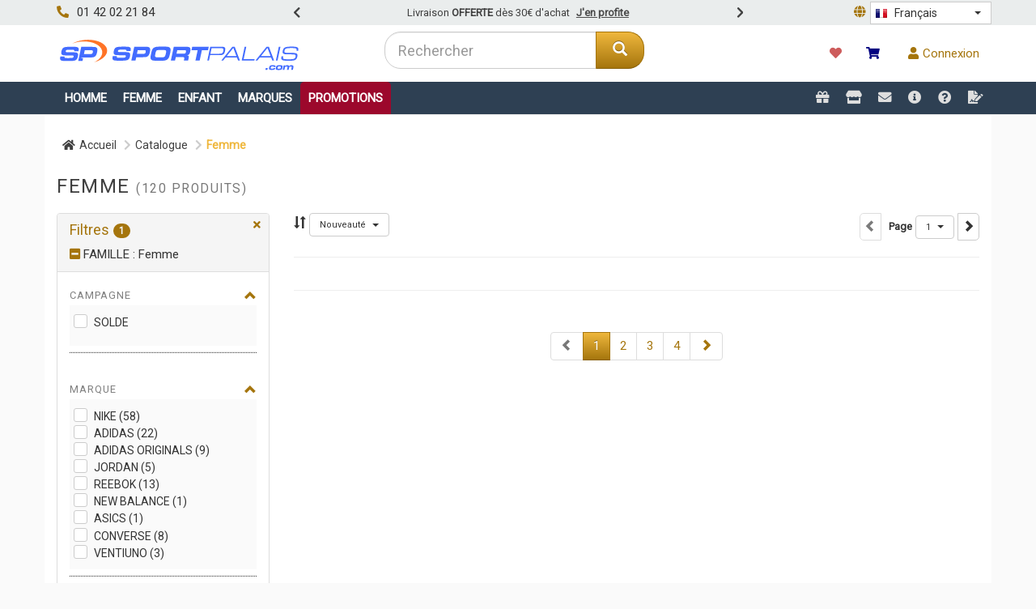

--- FILE ---
content_type: text/html; charset=UTF-8
request_url: https://www.sportpalais.com/produits/femme?order=new&page=7
body_size: 8798
content:
<!DOCTYPE html>
<html lang="fr">
	<head>
		<meta charset="UTF-8">
		<meta http-equiv="Content-Type" content="text/html; charset=UTF-8">
		<meta http-equiv="Content-Language" content="fr">
		<meta http-equiv="X-UA-Compatible" content="IE=edge">
		<title>Catalogue Femme - SportPalais.com</title>
		<meta name="description" content="Femme">
		<meta name="root-path" content="https://www.sportpalais.com">
		<meta name="currency" content="EUR">
	  	<meta name="api-token" content="d591455bafb5a9a74e0a8402283e0dbe">
		<meta name="viewport" content="width=device-width, initial-scale=1">
	  	<meta property="og:title" content="Catalogue Femme - SportPalais.com">
		<meta property="og:description" content="Femme">
		<meta property="og:site_name" content="SportPalais.com">
		<meta property="og:type" content="website">
		<meta property="og:url" content="https://www.sportpalais.com">
		<meta property="og:locale" content="fr">
		<!-- keywords -->
		<meta name="keywords" content="sport, nike, paris-saint-germain, psg, new balance, jordan"/>
		<!-- meta -->
<link rel="shortcut icon" type="image/png" sizes="128x128" href="https://www.sportpalais.com/img/logo/favicon.ico">
<meta name="theme-color" content="#fff">
<meta property="og:image" content="https://www.sportpalais.com/img/cms/sport-palais-magasin-clichy.jpg">
		<!-- links -->
		<link rel="canonical" href="https://www.sportpalais.com/produits/femme" />
		<link rel="alternate" href="https://www.sportpalais.com/en/products/women?order=new" hreflang="en"/>
		<meta name="lang-country-GB" content="en" />
		<link rel="stylesheet" href="https://maxcdn.bootstrapcdn.com/bootstrap/3.3.7/css/bootstrap.min.css">
		<link rel="stylesheet" href="https://www.blueseller.com/shared/css/static/typeahead/typeahead.css">
		<link rel="stylesheet" href="https://www.blueseller.com/shared/css/static/bootstrap-select.1.12.1.min.css">
		<link rel="stylesheet" href="https://www.blueseller.com/shared/css/static/countrypicker/bootstrap-select-country.min.css">
		<link rel="stylesheet" href="https://www.blueseller.com/shared/css/static/swiper-bundle.min.css">
		<link rel="stylesheet" href="https://cdnjs.cloudflare.com/ajax/libs/font-awesome/5.15.4/css/all.css">
		<link rel="stylesheet" href="https://www.blueseller.com/shared/css/bs.4.11.2.min.css">
		<link rel="stylesheet" href="https://www.blueseller.com/shared/css/static/build.css">
		<link rel="stylesheet" href="https://www.sportpalais.com/css/sportpalais_6949de699142c.css">
		<link rel="stylesheet" href="https://fonts.googleapis.com/css?family=Roboto|Exo+2|Niconne">
	</head>
<body class="double-header-lined  lined">
	<a id="back-to-top" href="#" class="btn btn-primary btn-lg back-to-top" role="button" title="Haut de page" data-toggle="tooltip" data-placement="left">
		<span class="glyphicon glyphicon-chevron-up"></span>
	</a>
		<div class="line-top navbar-fixed-top">
		<div class="container">
			<div class="row">
				<div class="col-xs-12 col-sm-3">
					<i class="fas fa-phone fa-rotate-90 mr-10 text-primary"></i>01 42 02 21 84				</div>
				<div class="col-xs-12 col-sm-6 text-center">
					<div class="newsbar">
	<div class="newsbar-swiper">
		<div class="swiper-wrapper">
		        	<div class="swiper-slide">
				<div class="newsbar__content wrapper">
					<p class="newsbar__text">
						<span>Livraison <b>OFFERTE</b> dès 30€ d'achat</span>
               			<a class="ml-5" href="https://www.sportpalais.com/produits/">J'en profite</a>
            		</p>
				</div>
			</div>
        	      	</div>
	</div>
	<div class="swiper-button-next newsbar__control newsbar__control--next pull-right">
		<i class="fa fa-chevron-right"></i>
	</div>
	<div class="swiper-button-prev newsbar__control newsbar__control--prev pull-left">
		<i class="fa fa-chevron-left"></i>
	</div>
</div>				</div>
								<div class="hidden-xs col-sm-3 text-right pr-0">
					<span class="text-primary mr-5"><i class="fa fa-globe" title="Langue"></i></span>
					<select class="selectpicker countrypicker countrypicker-small pull-right select-lang"
						data-default="FR"
						data-countries="FR,GB"
						data-flag="true"
						data-container="body">
					</select>
				</div>
							</div>
		</div>
	</div>
		<nav class="navbar navbar-default navbar-fixed-top" style="z-index: 1029;" role="navigation">
		<div class="container">
			<div class="row">
				<div class="col-sm-4 pt-10 pb-10">
					<div class="navbar-header">
						<button type="button" class="navbar-toggle" data-toggle="collapse" data-target="#main-menu">
							<span class="sr-only">Toggle navigation</span> 
							<span class="icon-bar"></span> 
							<span class="icon-bar"></span> 
							<span class="icon-bar"></span>
						</button>
						<a class="navbar-brand" href="https://www.sportpalais.com/" title="SportPalais.com">
							<img title="SportPalais.com" alt="SportPalais.com" src="https://www.sportpalais.com/img/logo_6941ea2091ed0.svg"/>
						</a>
					</div>
				</div>
				<div class="col-sm-4">			
									<form class="navbar-form navbar-left" role="search" name="search" action="https://www.sportpalais.com/produits" method="GET" style="width:100%;">
						<div class="input-group" style="width:100%;">
							<input type="text" id="searcher" name="q" class="form-control input-lg" placeholder="Rechercher" autocomplete="off" />
							<div class="input-group-btn">
								<button class="btn btn-primary btn-lg btn-curved-20" type="submit"><i class="glyphicon glyphicon-search"></i></button>
							</div>
						</div>
					</form>
								</div>
				<div class="col-sm-4">
					<ul class="nav navbar-nav navbar-right mt-10 mb-10">
												<li class="menu-badged" id="menu-favori">
							<a href="https://www.sportpalais.com/favoris">
								<span class="fas fa-heart"></span>
								<span class="badge"></span>
							</a>
						</li>
						<li class="menu-badged" id="menu-panier">
							<a href="https://www.sportpalais.com/panier">
								<span class="fas fa-shopping-cart mr-5"></span><span class="total"></span>
								<span class="badge"></span>
							</a>
						</li>
																		<li class="menu-badged" id="menu-account">
							<a href="https://www.sportpalais.com/connexion" title="Se connecter"><i class="fas fa-user mr-5"></i>Connexion</a>
						</li>
											</ul>
				</div>
			</div>
		</div>
				<div class="container-fluid container-nav">
			<div class="container">
			<div class="collapse navbar-collapse" id="main-menu">
				<ul class="nav navbar-nav nav-main nav-families">
									<li class="dropdown">
						<a href="#" class="dropdown-toggle menu-bar" data-toggle="dropdown">Homme</a>
						<ul class="dropdown-menu dropdown-menu-large m-0 p-0">
							<div class="container">
								<div class="row equal">
									<div class="col-xs-12 col-sm-9 mb-10 pt-10">
										<a class="strong" title="Voir toute la collection Homme" href="https://www.sportpalais.com/produits/homme">Voir toute la collection Homme</a>
										<hr class="my-10"/>
																				<div style="display:flex; flex-wrap: wrap; ">
										<div style="flex-grow: 1;" class="pb-5"><p class="m-0 p-0"><a href="https://www.sportpalais.com/produits/homme/accessoires" class="m-0 p-0 main-cat">Accessoires</a></p><ul><li style="display:block;"><a class="p-0 pr-5" style="width:100%; text-transform:none; font-weight:normal;" href="https://www.sportpalais.com/produits/homme/accessoires/ballon">Ballon</a></li><li style="display:block;"><a class="p-0 pr-5" style="width:100%; text-transform:none; font-weight:normal;" href="https://www.sportpalais.com/produits/homme/accessoires/besace-sac">Besace / Sac</a></li><li style="display:block;"><a class="p-0 pr-5" style="width:100%; text-transform:none; font-weight:normal;" href="https://www.sportpalais.com/produits/homme/accessoires/bonnet">Bonnet</a></li><li style="display:block;"><a class="p-0 pr-5" style="width:100%; text-transform:none; font-weight:normal;" href="https://www.sportpalais.com/produits/homme/accessoires/casquette">Casquette</a></li><li style="display:block;"><a class="p-0 pr-5" style="width:100%; text-transform:none; font-weight:normal;" href="https://www.sportpalais.com/produits/homme/accessoires/chaussettes">Chaussettes</a></li></ul></div><div style="flex-grow: 1;" class="pb-5"><p class="m-0 p-0"><a href="https://www.sportpalais.com/produits/homme/chaussures" class="m-0 p-0 main-cat">Chaussures</a></p><ul><li style="display:block;"><a class="p-0 pr-5" style="width:100%; text-transform:none; font-weight:normal;" href="https://www.sportpalais.com/produits/homme/chaussures/baskets">Baskets</a></li><li style="display:block;"><a class="p-0 pr-5" style="width:100%; text-transform:none; font-weight:normal;" href="https://www.sportpalais.com/produits/homme/chaussures/chaussures">Chaussures</a></li><li style="display:block;"><a class="p-0 pr-5" style="width:100%; text-transform:none; font-weight:normal;" href="https://www.sportpalais.com/produits/homme/chaussures/crampon">Crampon de Foot</a></li></ul></div><div style="flex-grow: 1;" class="pb-5"><p class="m-0 p-0"><a href="https://www.sportpalais.com/produits/homme/ensemble" class="m-0 p-0 main-cat">Ensemble</a></p><ul><li style="display:block;"><a class="p-0 pr-5" style="width:100%; text-transform:none; font-weight:normal;" href="https://www.sportpalais.com/produits/homme/ensemble/survetement">Survêtement</a></li></ul></div><div style="flex-grow: 1;" class="pb-5"><p class="m-0 p-0"><a href="https://www.sportpalais.com/produits/homme/sport" class="m-0 p-0 main-cat">Sport</a></p><ul><li style="display:block;"><a class="p-0 pr-5" style="width:100%; text-transform:none; font-weight:normal;" href="https://www.sportpalais.com/produits/homme/sport/autre">Autre</a></li></ul></div><div style="flex-grow: 1;" class="pb-5"><p class="m-0 p-0"><a href="https://www.sportpalais.com/produits/homme/bas" class="m-0 p-0 main-cat">Vêtements Bas</a></p><ul><li style="display:block;"><a class="p-0 pr-5" style="width:100%; text-transform:none; font-weight:normal;" href="https://www.sportpalais.com/produits/homme/bas/jogging">Jogging</a></li><li style="display:block;"><a class="p-0 pr-5" style="width:100%; text-transform:none; font-weight:normal;" href="https://www.sportpalais.com/produits/homme/bas/short">Short</a></li></ul></div><div style="flex-grow: 1;" class="pb-5"><p class="m-0 p-0"><a href="https://www.sportpalais.com/produits/homme/hauts" class="m-0 p-0 main-cat">Vêtements Hauts</a></p><ul><li style="display:block;"><a class="p-0 pr-5" style="width:100%; text-transform:none; font-weight:normal;" href="https://www.sportpalais.com/produits/homme/hauts/maillot">Maillot de Foot</a></li><li style="display:block;"><a class="p-0 pr-5" style="width:100%; text-transform:none; font-weight:normal;" href="https://www.sportpalais.com/produits/homme/hauts/polo">Polo</a></li><li style="display:block;"><a class="p-0 pr-5" style="width:100%; text-transform:none; font-weight:normal;" href="https://www.sportpalais.com/produits/homme/hauts/pull">Pull</a></li><li style="display:block;"><a class="p-0 pr-5" style="width:100%; text-transform:none; font-weight:normal;" href="https://www.sportpalais.com/produits/homme/hauts/t-shirt">T-shirt</a></li><li style="display:block;"><a class="p-0 pr-5" style="width:100%; text-transform:none; font-weight:normal;" href="https://www.sportpalais.com/produits/homme/hauts/top">Top</a></li><li style="display:block;"><a class="p-0 pr-5" style="width:100%; text-transform:none; font-weight:normal;" href="https://www.sportpalais.com/produits/homme/hauts/veste">Veste</a></li>											</div>
										</div>
																			</div>
									<div class="col-xs-12 col-sm-3" style="min-height:150px; background:url('https://www.sportpalais.com/img/cms/homme.jpg'); background-size:cover; background-repeat:no-repeat; background-position: center center;">
										<span class="title-picture">Homme</span>
									</div>
								</div>
							</div>
				       </ul>
			       </li>
			       					<li class="dropdown">
						<a href="#" class="dropdown-toggle menu-bar" data-toggle="dropdown">Femme</a>
						<ul class="dropdown-menu dropdown-menu-large m-0 p-0">
							<div class="container">
								<div class="row equal">
									<div class="col-xs-12 col-sm-9 mb-10 pt-10">
										<a class="strong" title="Voir toute la collection Femme" href="https://www.sportpalais.com/produits/femme">Voir toute la collection Femme</a>
										<hr class="my-10"/>
																				<div style="display:flex; flex-wrap: wrap; ">
										<div style="flex-grow: 1;" class="pb-5"><p class="m-0 p-0"><a href="https://www.sportpalais.com/produits/femme/chaussures" class="m-0 p-0 main-cat">Chaussures</a></p><ul><li style="display:block;"><a class="p-0 pr-5" style="width:100%; text-transform:none; font-weight:normal;" href="https://www.sportpalais.com/produits/femme/chaussures/baskets">Baskets</a></li></ul></div><div style="flex-grow: 1;" class="pb-5"><p class="m-0 p-0"><a href="https://www.sportpalais.com/produits/femme/sport" class="m-0 p-0 main-cat">Sport</a></p><ul><li style="display:block;"><a class="p-0 pr-5" style="width:100%; text-transform:none; font-weight:normal;" href="https://www.sportpalais.com/produits/femme/sport/autre">Autre</a></li></ul></div><div style="flex-grow: 1;" class="pb-5"><p class="m-0 p-0"><a href="https://www.sportpalais.com/produits/femme/bas" class="m-0 p-0 main-cat">Vêtements Bas</a></p><ul><li style="display:block;"><a class="p-0 pr-5" style="width:100%; text-transform:none; font-weight:normal;" href="https://www.sportpalais.com/produits/femme/bas/collant">Collant</a></li><li style="display:block;"><a class="p-0 pr-5" style="width:100%; text-transform:none; font-weight:normal;" href="https://www.sportpalais.com/produits/femme/bas/jogging">Jogging</a></li><li style="display:block;"><a class="p-0 pr-5" style="width:100%; text-transform:none; font-weight:normal;" href="https://www.sportpalais.com/produits/femme/bas/short">Short</a></li></ul></div><div style="flex-grow: 1;" class="pb-5"><p class="m-0 p-0"><a href="https://www.sportpalais.com/produits/femme/hauts" class="m-0 p-0 main-cat">Vêtements Hauts</a></p><ul><li style="display:block;"><a class="p-0 pr-5" style="width:100%; text-transform:none; font-weight:normal;" href="https://www.sportpalais.com/produits/femme/hauts/pull">Pull</a></li><li style="display:block;"><a class="p-0 pr-5" style="width:100%; text-transform:none; font-weight:normal;" href="https://www.sportpalais.com/produits/femme/hauts/t-shirt">T-shirt</a></li><li style="display:block;"><a class="p-0 pr-5" style="width:100%; text-transform:none; font-weight:normal;" href="https://www.sportpalais.com/produits/femme/hauts/veste">Veste</a></li>											</div>
										</div>
																			</div>
									<div class="col-xs-12 col-sm-3" style="min-height:150px; background:url('https://www.sportpalais.com/img/cms/femme.jpg'); background-size:cover; background-repeat:no-repeat; background-position: center center;">
										<span class="title-picture">Femme</span>
									</div>
								</div>
							</div>
				       </ul>
			       </li>
			       					<li class="dropdown">
						<a href="#" class="dropdown-toggle menu-bar" data-toggle="dropdown">Enfant</a>
						<ul class="dropdown-menu dropdown-menu-large m-0 p-0">
							<div class="container">
								<div class="row equal">
									<div class="col-xs-12 col-sm-9 mb-10 pt-10">
										<a class="strong" title="Voir toute la collection Enfant" href="https://www.sportpalais.com/produits/enfant">Voir toute la collection Enfant</a>
										<hr class="my-10"/>
																				<div style="display:flex; flex-wrap: wrap; ">
										<div style="flex-grow: 1;" class="pb-5"><p class="m-0 p-0"><a href="https://www.sportpalais.com/produits/enfant/accessoires" class="m-0 p-0 main-cat">Accessoires</a></p><ul><li style="display:block;"><a class="p-0 pr-5" style="width:100%; text-transform:none; font-weight:normal;" href="https://www.sportpalais.com/produits/enfant/accessoires/ballon">Ballon</a></li><li style="display:block;"><a class="p-0 pr-5" style="width:100%; text-transform:none; font-weight:normal;" href="https://www.sportpalais.com/produits/enfant/accessoires/chaussettes">Chaussettes</a></li></ul></div><div style="flex-grow: 1;" class="pb-5"><p class="m-0 p-0"><a href="https://www.sportpalais.com/produits/enfant/chaussures" class="m-0 p-0 main-cat">Chaussures</a></p><ul><li style="display:block;"><a class="p-0 pr-5" style="width:100%; text-transform:none; font-weight:normal;" href="https://www.sportpalais.com/produits/enfant/chaussures/baskets">Baskets</a></li><li style="display:block;"><a class="p-0 pr-5" style="width:100%; text-transform:none; font-weight:normal;" href="https://www.sportpalais.com/produits/enfant/chaussures/chaussures">Chaussures</a></li><li style="display:block;"><a class="p-0 pr-5" style="width:100%; text-transform:none; font-weight:normal;" href="https://www.sportpalais.com/produits/enfant/chaussures/sandale">Sandale</a></li></ul></div><div style="flex-grow: 1;" class="pb-5"><p class="m-0 p-0"><a href="https://www.sportpalais.com/produits/enfant/ensemble" class="m-0 p-0 main-cat">Ensemble</a></p><ul><li style="display:block;"><a class="p-0 pr-5" style="width:100%; text-transform:none; font-weight:normal;" href="https://www.sportpalais.com/produits/enfant/ensemble/survetement">Survêtement</a></li></ul></div><div style="flex-grow: 1;" class="pb-5"><p class="m-0 p-0"><a href="https://www.sportpalais.com/produits/enfant/bas" class="m-0 p-0 main-cat">Vêtements Bas</a></p><ul><li style="display:block;"><a class="p-0 pr-5" style="width:100%; text-transform:none; font-weight:normal;" href="https://www.sportpalais.com/produits/enfant/bas/collant">Collant</a></li><li style="display:block;"><a class="p-0 pr-5" style="width:100%; text-transform:none; font-weight:normal;" href="https://www.sportpalais.com/produits/enfant/bas/jogging">Jogging</a></li><li style="display:block;"><a class="p-0 pr-5" style="width:100%; text-transform:none; font-weight:normal;" href="https://www.sportpalais.com/produits/enfant/bas/short">Short</a></li></ul></div><div style="flex-grow: 1;" class="pb-5"><p class="m-0 p-0"><a href="https://www.sportpalais.com/produits/enfant/hauts" class="m-0 p-0 main-cat">Vêtements Hauts</a></p><ul><li style="display:block;"><a class="p-0 pr-5" style="width:100%; text-transform:none; font-weight:normal;" href="https://www.sportpalais.com/produits/enfant/hauts/maillot">Maillot de Foot</a></li><li style="display:block;"><a class="p-0 pr-5" style="width:100%; text-transform:none; font-weight:normal;" href="https://www.sportpalais.com/produits/enfant/hauts/pull">Pull</a></li><li style="display:block;"><a class="p-0 pr-5" style="width:100%; text-transform:none; font-weight:normal;" href="https://www.sportpalais.com/produits/enfant/hauts/t-shirt">T-shirt</a></li><li style="display:block;"><a class="p-0 pr-5" style="width:100%; text-transform:none; font-weight:normal;" href="https://www.sportpalais.com/produits/enfant/hauts/top">Top</a></li><li style="display:block;"><a class="p-0 pr-5" style="width:100%; text-transform:none; font-weight:normal;" href="https://www.sportpalais.com/produits/enfant/hauts/veste">Veste</a></li>											</div>
										</div>
																			</div>
									<div class="col-xs-12 col-sm-3" style="min-height:150px; background:url('https://www.sportpalais.com/img/cms/enfant.jpg'); background-size:cover; background-repeat:no-repeat; background-position: center center;">
										<span class="title-picture">Enfant</span>
									</div>
								</div>
							</div>
				       </ul>
			       </li>
			       			       					<li class="dropdown">
						<a href="#" class="dropdown-toggle menu-bar" data-toggle="dropdown">Marques</a>
						<ul class="dropdown-menu dropdown-marque" role="menu">
														<li>
									<a href="https://www.sportpalais.com/produits/nike">
										<img src="https://www.sportpalais.com/img/logo/nike.png" alt="Nike"/>
									</a>
								</li>
														<li>
									<a href="https://www.sportpalais.com/produits/adidas">
										<img src="https://www.sportpalais.com/img/logo/adidas.png" alt="adidas"/>
									</a>
								</li>
														<li>
									<a href="https://www.sportpalais.com/produits/puma">
										<img src="https://www.sportpalais.com/img/logo/puma.png" alt="Puma"/>
									</a>
								</li>
														<li>
									<a href="https://www.sportpalais.com/produits/adidas-originals">
										<img src="https://www.sportpalais.com/img/logo/adidas-originals.png" alt="adidas Originals"/>
									</a>
								</li>
														<li>
									<a href="https://www.sportpalais.com/produits/kappa">
										<img src="https://www.sportpalais.com/img/logo/kappa.png" alt="KAPPA"/>
									</a>
								</li>
														<li>
									<a href="https://www.sportpalais.com/produits/lacoste">
										<img src="https://www.sportpalais.com/img/logo/lacoste.png" alt="Lacoste"/>
									</a>
								</li>
														<li>
									<a href="https://www.sportpalais.com/produits/jordan">
										<img src="https://www.sportpalais.com/img/logo/jordan.png" alt="Jordan"/>
									</a>
								</li>
														<li>
									<a href="https://www.sportpalais.com/produits/under-armour">
										<img src="https://www.sportpalais.com/img/logo/under_armour.svg" alt="UNDER ARMOUR"/>
									</a>
								</li>
														<li>
									<a href="https://www.sportpalais.com/produits/reebok">
										<img src="https://www.sportpalais.com/img/logo/reebok.png" alt="Reebok"/>
									</a>
								</li>
														<li>
									<a href="https://www.sportpalais.com/produits/emporio-armani">
										<img src="https://www.sportpalais.com/img/logo/emporio-armani.png" alt="Emporio Armani"/>
									</a>
								</li>
														<li>
									<a href="https://www.sportpalais.com/produits/new-balance">
										<img src="https://www.sportpalais.com/img/logo/new-balance.png" alt="New Balance"/>
									</a>
								</li>
														<li>
									<a href="https://www.sportpalais.com/produits/timberland">
										<img src="https://www.sportpalais.com/img/logo/timberland.png" alt="Timberland"/>
									</a>
								</li>
														<li>
									<a href="https://www.sportpalais.com/produits/asics">
										<img src="https://www.sportpalais.com/img/logo/asics.png" alt="Asics"/>
									</a>
								</li>
														<li>
									<a href="https://www.sportpalais.com/produits/converse">
										<img src="https://www.sportpalais.com/img/logo/converse.png" alt="Converse"/>
									</a>
								</li>
														<li>
									<a href="https://www.sportpalais.com/produits/ventiuno">
										<img src="https://www.sportpalais.com/img/logo/ventiuno.png" alt="Ventiuno"/>
									</a>
								</li>
												</ul>
					</li>
															<li style="background-color:rgba(169,3,41,0.9); color:white !important; border-radius:5px 5px 0px 0px;">
						<a href="https://www.sportpalais.com/produits?order=promo&promo%5B0%5D=solde" style="color:white;">
							Promotions						</a>
					</li>
									</ul>
				<ul class="nav navbar-nav nav-main navbar-right nav-link">
										<li class="dropdown">
						<a data-placement="bottom" data-toggle="popover" data-html="true" data-trigger="hover" data-content="<small>Programme Fidélité</small>" href="https://www.sportpalais.com/programme-fidelite"><i class="fas fa-gift"></i></a>
					</li>
															<li class="dropdown">
						<a data-placement="bottom" data-toggle="popover" data-html="true" data-trigger="hover" data-content="<small>Boutiques</small>" href="https://www.sportpalais.com/boutiques"><i class="fas fa-store"></i></a>
					</li>
										<li class="dropdown">
						<a data-placement="bottom" data-toggle="popover" data-html="true" data-trigger="hover" data-content="<small>Nous Contacter</small>" href="https://www.sportpalais.com/nous-contacter"><i class="fa fa-envelope"></i></a>
					</li>
					<li class="dropdown">
						<a data-placement="bottom" data-toggle="popover" data-html="true" data-trigger="hover" data-content="<small>A propos de nous</small>" href="https://www.sportpalais.com/a-propos-de-nous"><i class="fas fa-info-circle"></i></a>
					</li>
					<li class="dropdown">
						<a data-placement="bottom" data-toggle="popover" data-html="true" data-trigger="hover" data-content="<small>FAQ</small>" href="https://www.sportpalais.com/faq"><i class="fas fa-question-circle"></i></a>
					</li>
					<li class="dropdown">
						<a data-placement="bottom" data-toggle="popover" data-html="true" data-trigger="hover" data-content="<small>Mentions légales</small>" href="https://www.sportpalais.com/mentions-legales"><i class="fas fa-file-signature"></i></a>
					</li>
									</ul>
			</div>
			</div>
		</div>
				<div id="notification-container"></div>
	</nav>
	</div>
	<div class="main-container">
		<input id="search-pagination-path" type="hidden" value="https://www.sportpalais.com/produits/femme?order=new&page=" />
<input id="search-order-path" type="hidden" value="https://www.sportpalais.com/produits/femme?order=" />
<input id="search-path" type="hidden" value="https://www.sportpalais.com/produits/femme?order=new" />
<div class="container container-search bg-white">
  <div class="row">
  	<div class="col-sm-12">
  		<ol class="breadcrumb mt-20">
	<li><a href="https://www.sportpalais.com/"><span class="fa fa-home mr-5"></span>Accueil</a></li>
		<li><a href="https://www.sportpalais.com/produits/">Catalogue</a></li>
		<li class="active">Femme</li>
	</ol>
  	</div>
  </div>
  <div class="row">
    <div class="col-sm-12 position-relative">
      <h1 class="main-title borderless">
                        Femme <small style="white-space:nowrap;">(120 produits)</small>
              </h1>
    </div>
  </div>
  <div class="row pt-10">
    <div class="col-xs-12 col-sm-4 col-md-3 search-filter">
      <div class="panel panel-default">
                <div class="panel-heading position-relative">
	        <h4 class="borderless text-primary mt-0">Filtres<span class="badge badge-primary text-uppercase ml-5">1</span></h4>
          	<small style="position:absolute; top:5px; right:10px;">
	            <a href="javascript:loadUrl('https://www.sportpalais.com/produits/?order=new');" title="Tout retirer"><i class="fa fa-times"></i></a>
            </small>
						<a href="javascript:loadUrl('https://www.sportpalais.com/produits/?order=new');"><i class="fas fa-minus-square" title="Supprimer le filtre"></i></a>
			<span class="text-uppercase">Famille</span> : Femme			<br/>
            	                </div>
                        <div class="panel-body" style="position:relative;">
        	 	          <div id="filter-selector" >
	          	<div class="row p-0 pr-10 pl-10">
		<div class="col-xs-12 col-sm-12 col-md-12 col-lg-12 p-5">
			<a id="btn-bloc-promo" class="btn-bloc pull-right" href="#">
				<span class="glyphicon glyphicon-chevron-up"></span>
			</a>
			<small class="text-left text-uppercase pull-left bloc-filter-title">CAMPAGNE</small>
			<div class="clearfix"></div>
			<div id="bloc-promo" class="clearfix bloc-filter">
			<!-- FAMILY -->
						<!-- BRAND -->
						<!-- PRICE -->
						<!-- CATEGORIES -->
						<!-- COLOR -->
						<!-- VARIATION -->
						<!-- PROMOTION -->
												<div class="checkbox checkbox-primary">
						<input id="solde" type="checkbox" name="promo[]" value="solde"/>
						<label for="solde">Solde</label>
					</div>
						</div>
			<hr class="clearfix mt-0">
			<br/>
		</div>
	</div>
		<div class="row p-0 pr-10 pl-10">
		<div class="col-xs-12 col-sm-12 col-md-12 col-lg-12 p-5">
			<a id="btn-bloc-marque" class="btn-bloc pull-right" href="#">
				<span class="glyphicon glyphicon-chevron-up"></span>
			</a>
			<small class="text-left text-uppercase pull-left bloc-filter-title">MARQUE</small>
			<div class="clearfix"></div>
			<div id="bloc-marque" class="clearfix bloc-filter">
			<!-- FAMILY -->
						<!-- BRAND -->
												<div class="checkbox checkbox-primary">
						<input id="nike" type="checkbox" name="m" value="nike">
						<label for="nike">Nike (58)</label>
					</div>
								<div class="checkbox checkbox-primary">
						<input id="adidas" type="checkbox" name="m" value="adidas">
						<label for="adidas">adidas (22)</label>
					</div>
								<div class="checkbox checkbox-primary">
						<input id="adidas-originals" type="checkbox" name="m" value="adidas-originals">
						<label for="adidas-originals">adidas Originals (9)</label>
					</div>
								<div class="checkbox checkbox-primary">
						<input id="jordan" type="checkbox" name="m" value="jordan">
						<label for="jordan">Jordan (5)</label>
					</div>
								<div class="checkbox checkbox-primary">
						<input id="reebok" type="checkbox" name="m" value="reebok">
						<label for="reebok">Reebok (13)</label>
					</div>
								<div class="checkbox checkbox-primary">
						<input id="new-balance" type="checkbox" name="m" value="new-balance">
						<label for="new-balance">New Balance (1)</label>
					</div>
								<div class="checkbox checkbox-primary">
						<input id="asics" type="checkbox" name="m" value="asics">
						<label for="asics">Asics (1)</label>
					</div>
								<div class="checkbox checkbox-primary">
						<input id="converse" type="checkbox" name="m" value="converse">
						<label for="converse">Converse (8)</label>
					</div>
								<div class="checkbox checkbox-primary">
						<input id="ventiuno" type="checkbox" name="m" value="ventiuno">
						<label for="ventiuno">Ventiuno (3)</label>
					</div>
						<!-- PRICE -->
						<!-- CATEGORIES -->
						<!-- COLOR -->
						<!-- VARIATION -->
						<!-- PROMOTION -->
						</div>
			<hr class="clearfix mt-0">
			<br/>
		</div>
	</div>
		<div class="row p-0 pr-10 pl-10">
		<div class="col-xs-12 col-sm-12 col-md-12 col-lg-12 p-5">
			<a id="btn-bloc-categorie" class="btn-bloc pull-right" href="#">
				<span class="glyphicon glyphicon-chevron-up"></span>
			</a>
			<small class="text-left text-uppercase pull-left bloc-filter-title">CATéGORIE</small>
			<div class="clearfix"></div>
			<div id="bloc-categorie" class="clearfix bloc-filter">
			<!-- FAMILY -->
						<!-- BRAND -->
						<!-- PRICE -->
						<!-- CATEGORIES -->
												<div class="checkbox checkbox-primary">
						<input id="accessoires" type="checkbox" name="cat" value="accessoires"/>
						<label for="accessoires">
							Accessoires (16)
						</label>
					</div>
								<div class="checkbox checkbox-primary">
						<input id="chaussures" type="checkbox" name="cat" value="chaussures"/>
						<label for="chaussures">
							Chaussures (65)
						</label>
					</div>
								<div class="checkbox checkbox-primary">
						<input id="sport" type="checkbox" name="cat" value="sport"/>
						<label for="sport">
							Sport (8)
						</label>
					</div>
								<div class="checkbox checkbox-primary">
						<input id="vetements-bas" type="checkbox" name="cat" value="bas"/>
						<label for="vetements-bas">
							Vêtements Bas (17)
						</label>
					</div>
								<div class="checkbox checkbox-primary">
						<input id="vetements-hauts" type="checkbox" name="cat" value="hauts"/>
						<label for="vetements-hauts">
							Vêtements Hauts (14)
						</label>
					</div>
						<!-- COLOR -->
						<!-- VARIATION -->
						<!-- PROMOTION -->
						</div>
			<hr class="clearfix mt-0">
			<br/>
		</div>
	</div>
		<div class="row p-0 pr-10 pl-10">
		<div class="col-xs-12 col-sm-12 col-md-12 col-lg-12 p-5">
			<a id="btn-bloc-prix" class="btn-bloc pull-right" href="#">
				<span class="glyphicon glyphicon-chevron-up"></span>
			</a>
			<small class="text-left text-uppercase pull-left bloc-filter-title">PRIX</small>
			<div class="clearfix"></div>
			<div id="bloc-prix" class="clearfix bloc-filter">
			<!-- FAMILY -->
						<!-- BRAND -->
						<!-- PRICE -->
							<select id="prix" class="selectpicker select-price" name="p">
									<option value="0-">Tous les prix</option>
									<option value="0-50">De 0 à 50 €</option>
									<option value="50-100">De 50 à 100 €</option>
									<option value="100-150">De 100 à 150 €</option>
									<option value="150-200">De 150 à 200 €</option>
									<option value="200-500">De 200 à 500 €</option>
									<option value="500-">Plus de 500 €</option>
								</select>
						<!-- CATEGORIES -->
						<!-- COLOR -->
						<!-- VARIATION -->
						<!-- PROMOTION -->
						</div>
			<hr class="clearfix mt-0">
			<br/>
		</div>
	</div>
		<div class="row p-0 pr-10 pl-10">
		<div class="col-xs-12 col-sm-12 col-md-12 col-lg-12 p-5">
			<a id="btn-bloc-couleur" class="btn-bloc pull-right" href="#">
				<span class="glyphicon glyphicon-chevron-up"></span>
			</a>
			<small class="text-left text-uppercase pull-left bloc-filter-title">COULEUR</small>
			<div class="clearfix"></div>
			<div id="bloc-couleur" class="clearfix bloc-filter">
			<!-- FAMILY -->
						<!-- BRAND -->
						<!-- PRICE -->
						<!-- CATEGORIES -->
						<!-- COLOR -->
												<div class="check-color color-beige pull-left" style="background-color: #f5f5dc;" title="Beige" rel="tooltip" data-placement="bottom"></div>
									<div class="check-color color-blanc pull-left" style="background-color: #FFFFFF;" title="Blanc" rel="tooltip" data-placement="bottom"></div>
									<div class="check-color color-bleu pull-left" style="background-color: #000080;" title="Bleu-nuit" rel="tooltip" data-placement="bottom"></div>
									<div class="check-color color-gris pull-left" style="background-color:#808080;" title="Gris" rel="tooltip" data-placement="bottom"></div>
									<div class="check-color color-marron pull-left" style="background-color: #582900;" title="Brun" rel="tooltip" data-placement="bottom"></div>
									<div class="check-color color-navy pull-left" style="background-color: #000080;" title="Bleu-marine" rel="tooltip" data-placement="bottom"></div>
									<div class="check-color color-noir pull-left" style="background-color: #000000;" title="Noir" rel="tooltip" data-placement="bottom"></div>
									<div class="check-color color-or pull-left" style="background-color: #ffd700;" title="Or" rel="tooltip" data-placement="bottom"></div>
									<div class="check-color color-orange pull-left" style="background-color: #ffa500;" title="Orange" rel="tooltip" data-placement="bottom"></div>
									<div class="check-color color-rose pull-left" style="background-color: #ffc0cb;" title="Rose" rel="tooltip" data-placement="bottom"></div>
									<div class="check-color color-rouge pull-left" style="background-color: #f00;" title="Bordeaux" rel="tooltip" data-placement="bottom"></div>
									<div class="check-color color-vert pull-left" style="background-color: #008000;" title="Vert" rel="tooltip" data-placement="bottom"></div>
									<div class="check-color color-violet pull-left" style="background-color: #800080;" title="Violet" rel="tooltip" data-placement="bottom"></div>
										<!-- VARIATION -->
						<!-- PROMOTION -->
						</div>
			<hr class="clearfix mt-0">
			<br/>
		</div>
	</div>
		          </div>
        </div>
              </div>
      <div class="search-filter-separator clearfix" style="height:200px;"></div>
    </div>
    <div class="col-xs-12 col-sm-8 col-md-9 search-result">
	    	    <div class="row">
		    <div class="col-xs-5 col-sm-4 text-left pr-0">
	<div class="pagination-container size-box">
		<label for="select-order"><span class="glyphicon glyphicon-sort"></span></label>
		<select id="select-order" class="selectpicker select-order" name="filter">
					<option value="rel" >Pertinence</option>
					<option value="p_asc" >Prix Croissant</option>
					<option value="p_desc" >Prix Décroissant</option>
					<option value="new" selected>Nouveauté</option>
					<option value="bsl" >Meilleurs ventes</option>
					<option value="bv" >Les plus vus</option>
					<option value="br" >Les mieux notés</option>
					<option value="promo" >Bonnes affaires</option>
				</select>
	</div>
</div>		    <div class="col-xs-7 col-sm-8 text-right pl-0">
	<div class="pagination-container size-box">
    	<a class="btn btn-xs btn-default btn-prev mr-5 pt-5 pb-5 disabled" href="#" rel="tooltip" data-placement="top" title="Précédent">
        	<span class="glyphicon glyphicon-chevron-left"></span>
		</a>
        <label for="select-page"><small>Page</small></label>
        <select id="select-page" class="selectpicker select-page" name="pager">
			<option value="1" selected>1</option> 
			<option value="2" >2</option> 
			<option value="3" >3</option> 
			<option value="4" >4</option> 
        </select>
        <a class="btn btn-xs btn-default btn-next pt-5 pb-5 " href="https://www.sportpalais.com/produits/femme?order=new&page=2" rel="tooltip" data-placement="top" title="Suivant">
        	<span class="glyphicon glyphicon-chevron-right"></span>
		</a>
	</div>
</div>	    </div>
	    <div class="row">
		    <div class="col-sm-12">
			    <hr/>
		    </div>
	    </div>
	    	    <div class="row"></div>	    <hr/>
<div class="text-center">
<nav aria-label="Page navigation">
	<ul class="pagination">
		<li class="disabled"><a href="#" aria-label="Next"><i class="glyphicon glyphicon-chevron-left"></i></a></li>
		<li class="active"><a href="https://www.sportpalais.com/produits/femme?order=new&page=1">1</a></li><li ><a href="https://www.sportpalais.com/produits/femme?order=new&page=2">2</a></li><li ><a href="https://www.sportpalais.com/produits/femme?order=new&page=3">3</a></li><li ><a href="https://www.sportpalais.com/produits/femme?order=new&page=4">4</a></li>		<li ><a href="https://www.sportpalais.com/produits/femme?order=new&page=2" aria-label="Next"><i class="glyphicon glyphicon-chevron-right"></i></a></li>
	</ul>
</nav>
</div>
    </div>
  </div>
</div></div>
</div>
<footer class="footer">
	<div class="newsletter">
	<div class="container">
		<div class="row mt-10 mb-10">
			<div class="col-xs-12 col-sm-12">
				<h3 class="text-center borderless" style="text-transform:none; color:#efefef;"><strong><span style="color: #d6eaf8 ;">abonnez-vous à la newsletter</span></strong> et recevez <strong><span style="color:#efb73d;">10% de réduction</span></strong></h3>			</div>
		</div>
		<div class="row pb-10">
			<div class="col-xs-12 col-sm-7 mt-5">
				<p>Recevez toutes les nouveautés en sportswear et les bons plans du moment. Suivez l'actualité de la boutique avec ses campagnes promotionnelles régulières.</p>			</div>
			<div class="col-xs-12 col-sm-5">
				<form name="newsletting" method="post" style="margin: 15px 0px; padding: 0px;" callback="persistEmailNewsletter">
					<div class="form-group has-feedback">
						<div class="input-group">
							<input type="text" class="form-control radius-search" name="email" placeholder="Adresse de messagerie">
							<span class="input-group-btn clearfix">
								<button class="btn btn-primary btn-curved-20" type="submit" data-loading-text="<i  class='fa fa-circle-notch fa-spin'></i>"><i class="far fa-paper-plane"></i></button>
							</span>
						</div>
						<p class="text-danger pull-left"></p>
					</div>
				</form>
			</div>
		</div>
	</div>
</div>
	<div class="container">
			<div class="row mt-20">
	<div class="col-xs-12 col-sm-12 col-lg-3">
	<div class="panel panel-default" style="font-size: 1.2em; display: flex; min-height: 200px;">
		<div class="panel-body text-center" style="margin: auto;">
						<div class="text-center">
	<h1><i class="fa fa-credit-card" aria-hidden="true" style="color: #efb73d;"></i></h1>
	<span class="">Paiement <strong>100% sécurisé</strong></span>
	<br/>
	<span style="font-size:1.5em; color:#a5750d;">
			<i class="fab fa-cc-visa" aria-hidden="true" data-trigger="hover" data-toggle="popover" data-placement="bottom"	data-html="true"
			data-content="<center><small>Paiement par carte bancaire <b>Visa sécurisé par Stripe</b>.<br/>3D Secure aussi accepté pour plus de sécurité.</small></center>">
		</i>
		<i class="fab fa-cc-mastercard" aria-hidden="true" data-trigger="hover" data-toggle="popover" data-placement="bottom" data-html="true"
			data-content="<center><small>Paiement par carte bancaire <b>MasterCard sécurisé par Stripe</b></small></center>">
		</i>
		<i class="fab fa-cc-amex" aria-hidden="true" data-trigger="hover" data-toggle="popover" data-placement="bottom"	data-html="true"
			data-content="<center><small>Paiement par carte bancaire <b>American Express sécurisé par Stripe</b></small></center>">
		</i>
						<i class="fab fa-paypal" aria-hidden="true" data-trigger="hover" data-toggle="popover" data-placement="bottom" data-html="true"
			data-content="<center><small>Paiement PayPal accepté, facilite et sécurise toutes vos transactions sur Internet<br/> sans que vous n'ayez à communiquer des données sensibles.</small></center>"></i>
		</i>
		</span>
</div>					</div>
	</div>
</div><div class="col-xs-12 col-sm-12 col-lg-3">
	<div class="panel panel-default" style="font-size: 1.2em; display: flex; min-height: 200px;">
		<div class="panel-body text-center" style="margin: auto;">
						<div class="text-center">
	<h1><i class="fa fa-truck" aria-hidden="true" style="color: #efb73d;"></i></h1>
	<span><strong>Livraison <strong>COLISSIMO offerte</strong></strong></span>
	dès 30,00 € d'achat*<br/><small class="text-muted"><small>*en France</small></small></div>					</div>
	</div>
</div><div class="col-xs-12 col-sm-12 col-lg-3">
	<div class="panel panel-default" style="font-size: 1.2em; display: flex; min-height: 200px;">
		<div class="panel-body text-center" style="margin: auto;">
						<h1><i class="fa fa-store" aria-hidden="true" style="color: #efb73d;"></i></h1>
			<span>Retrait en boutique <strong class="text-uppercase">gratuit</strong></span><br />
			<a href="https://www.sportpalais.com/boutiques">Voir les boutiques <i class="fa fa-arrow-circle-right" aria-hidden="true"></i></a>
					</div>
	</div>
</div><div class="col-xs-12 col-sm-12 col-lg-3">
	<div class="panel panel-default" style="font-size: 1.2em; display: flex; min-height: 200px;">
		<div class="panel-body text-center" style="margin: auto;">
						<h1><i class="fa fa-undo" aria-hidden="true" style="color: #efb73d;"></i></h1>
			<span>Retour possible en magasin <br/>sous <strong>15 jours</strong></span>
					</div>
	</div>
</div>		</div>
			<div class="row mb-20">
			<div class="col-xs-12 col-md-3 footerleft">
				<div class="logofooter text-center">
					<img style="max-width:100%;" src="https://www.sportpalais.com/img/logo_6941ea2091ed0.svg" />
				</div>
				<div class="sloganfooter mt-5 mb-20 text-center">
					<i>Tout l'Univers du Sport est là !</i>
				</div>
				<div class="clearfix mb-10 mt-10">
					<div class="pull-left mr-10">
						<i class="fa fa-map-marker pull-left mt-5"></i>
					</div>
					<div class="pull-left" style="display: inline; width: 85%; margin-left: 2px;">105 rue du Faubourg du Temple, Paris, France</div>
				</div>
				<div class="clearfix mb-10 mt-10">
					<div class="pull-left mr-10">
						<i class="fas fa-phone fa-rotate-90"></i>
					</div>
					<div class="pull-left">01 42 02 21 84 </div>
				</div>
				<div class="clearfix mb-20 mt-10">
					<div class="pull-left mr-10">
						<i class="fa fa-envelope"></i>
					</div>
					<div class="pull-left">contact@sportpalais.com</div>
				</div>
								<hr style="border-color: #FAFAFA;" />
				<div class="clearfix mb-10 mt-20">
					Langue : 
					<select class="selectpicker countrypicker countrypicker-small select-lang" data-default="FR" data-countries="FR,GB" data-flag="true" data-container="body"></select>
				</div>
							</div>
			<div class="col-sm-0 col-md-7 hidden-xs">
				<div class="footer-summary col-sm-0 col-md-8 p-0">
										<p class="text-primary mr-20 mt-10">Sport Palais est le spécialiste des vêtments, chaussures et accessoires de Sport multi-marques pour toute la famille.</p>
										<p class="text-primary mr-20">Un savoir-faire de plus de 20 ans au service de notre clientèle Internet en France, en Europe et partout dans le monde.</p>
									</div>
				<div class="col-sm-0 col-md-4">
					<span class="text-uppercase text-primary">On vous propose le Top!</span>
					<ul class="footer-ul">
												<li><a href="/produits/homme" title="Voir le catalogue Homme">Catalogue Homme</a></li>
												<li><a href="/produits/femme" title="Voir le catalogue Femme">Catalogue Femme</a></li>
												<li><a href="/produits/enfant" title="Voir le catalogue Enfant">Catalogue Enfant</a></li>
												<li><a href="/produits/nike" title="Voir le catalogue Nike">Catalogue Nike</a></li>
												<li><a href="/produits/adidas" title="Voir le catalogue adidas">Catalogue adidas</a></li>
												<li><a href="/produits/jordan" title="Voir le catalogue Jordan">Catalogue Jordan</a></li>
												<li><a href="/produits/?q=psg" title="Voir les articles du Paris-Saint-Germain">Paris-Saint-Germain</a></li>
											</ul>
				</div>
			</div>
			<div class="col-sm-2">
				<span class="text-uppercase text-primary">Liens utiles</span>
				<ul class="footer-ul">
										<li><a href="https://www.sportpalais.com/programme-fidelite">Programme de fidélité</a></li>
										<li><a href="https://www.sportpalais.com/a-propos-de-nous">A propos de nous</a></li>
										<li><a href="https://www.sportpalais.com/boutiques">Boutiques</a></li>
										<li><a href="https://www.sportpalais.com/nous-contacter">Nous Contacter</a></li>
					<li><a href="https://www.sportpalais.com/mentions-legales">Mentions légales</a></li>
					<li><a href="https://www.sportpalais.com/faq">FAQ</a></li>
					<li><a href="#" data-bsmodal="true" data-bsmodal-path="guide" data-bsmodal-size="modal-lg">Guide</a></li>
				</ul>
			</div>
		</div>
	</div>
	<div class="copyright">
		<div class="container">
			<div class="row">
				<div class="col-sm-12 pt-5 pb-5">
					<p class="pull-left text-muted">
						&copy; 2026 SportPalais.com <small class="ml-10">v. 4.11.2</small><span class="ml-10 mr-10">Tous droits réservés.</span>
												<span>Powered by</span><a class="blueseller" href="https://www.blueseller.com" title="blueseller : e-commerce et caisse" target="_blank">
							<img src="https://www.blueseller.com/shared/img/blueseller-white.svg" class="ml-5 pb-5" height="20px" />
						</a>
											</p>
					<div class="pull-right m-5 mr-0">
															<a href="https://www.facebook.com/sport.palais.9" target="_blank">
						<div class="social-wrapper pull-left ml-5">
							<div class="social-container facebook" data-toggle="tooltip" data-placement="top" title="Facebook">
								<i class="fab fa-facebook"></i>
							</div>
						</div>
					</a>
																																								<a href="https://www.sportpalais.com" target="_blank">
						<div class="social-wrapper pull-left ml-5">
							<div class="social-container tiktok" data-toggle="tooltip" data-placement="top" title="TikTok">
								<i class="fab fa-tiktok"></i>
							</div>
						</div>
					</a>
																				<a href="https://twitter.com/palais_sport" target="_blank">
						<div class="social-wrapper pull-left ml-5">
							<div class="social-container twitter" data-toggle="tooltip" data-placement="top" title="Twitter / X">
								<i class="fab fa-twitter"></i>
							</div>
						</div>
					</a>
																				    	           	</div>
				</div>
			</div>
		</div>
	</div>
</footer>
<!-- Plugins -->
<script src="https://code.jquery.com/jquery-1.12.4.min.js" ></script>
<script src="https://code.jquery.com/ui/1.12.1/jquery-ui.min.js" ></script>
<script src="https://maxcdn.bootstrapcdn.com/bootstrap/3.3.7/js/bootstrap.min.js" ></script>
<script src="https://www.blueseller.com/shared/js/static/typeahead/typeahead.bundle.min.js" ></script>
<script src="https://www.blueseller.com/shared/js/static/bootstrap-select.1.12.1.min.js" ></script>
<script src="https://www.blueseller.com/shared/js/static/bootstrap-select-country.min.js" ></script>
<script src="https://www.blueseller.com/shared/js/static/swiper-bundle.min.js" ></script>
<script src="https://www.sportpalais.com/rest/google/analytics" ></script>
<script src="https://www.sportpalais.com/js/suggestions_fr_6970dfbb92edf.js" ></script>
<script src="https://www.blueseller.com/shared/js/bs.fr.4.11.2.min.js" ></script>
<script src="https://www.blueseller.com/shared/js/static/md5.min.js" ></script>
<script src="https://www.blueseller.com/shared/js/bs.4.11.2.min.js" ></script>
<script src="https://www.blueseller.com/shared/js/bs.services.4.11.2.min.js" ></script>
<script src="https://www.blueseller.com/shared/js/bs.stock.4.11.2.min.js" ></script>
<script src="https://www.blueseller.com/shared/js/global.4.11.2.min.js" ></script>
<script src="https://www.sportpalais.com/js/sportpalais_6949de699142c.js" ></script>

<!-- extended JS -->
<!-- Additional inline JS -->
<!-- Notification Success -->
<!-- Notification error -->
<!-- Notifier -->
<!-- CGU modal -->
<div class="modal fade" id="myCgu" tabindex="-1" role="dialog" aria-labelledby="myModalLabel">
	<div class="modal-dialog modal-lg" role="document">
		<div class="modal-content">
			<div class="modal-header">
				<button type="button" class="close" data-dismiss="modal" aria-label="Close">
					<span aria-hidden="true">&times;</span>
				</button>
				<h4 class="borderless text-center text-title"><i class="fas fa-file-signature mr-10"></i>Mentions légales</h4>
			</div>
			<div class="modal-body">
				<img src="https://www.blueseller.com/shared/img/ajax-loader.gif" />
			</div>
		</div>
	</div>
</div>
<!-- default dialog modal for deletion -->
<div class="modal fade modal-centered" id="confirmDeletion" tabindex="-1" role="dialog" aria-labelledby="myModalLabel2">
	<div class="modal-dialog" role="document">
		<div class="modal-content">
			<div class="modal-header">
				<button type="button" class="close" data-dismiss="modal" aria-label="Close">
					<span aria-hidden="true">&times;</span>
				</button>
				<h4 class="borderless modal-title text-title text-center text-dangerous"></h4>
			</div>
			<div class="modal-body">
				<p>Vous êtes sur le point de supprimer <span class="description"></span>.</p>
				<strong class="nonreversible">Cette action est irréversible.</strong>
			</div>
			<div class="modal-footer">
				<button type="button" class="btn btn-default" data-dismiss="modal">Annuler</button>
				<button type="button" class="btn btn-confirm btn-danger">Confirmer</button>
			</div>
		</div>
	</div>
</div>
<div class="modal fade modal-centered" id="myModal" tabindex="-1" role="dialog">
	<div class="modal-dialog" role="document">
		<div class="modal-content">
			<div class="modal-body"></div>
		</div>
	</div>
</div>
</body>
</html>

--- FILE ---
content_type: text/css
request_url: https://www.blueseller.com/shared/css/static/build.css
body_size: 1187
content:
.checkbox {
  padding-left: 20px; 
  margin-top:5px;
  margin-bottom:5px;
}
.checkbox label {
  display: inline-block;
  vertical-align: middle;
  position: relative;
  padding-left: 5px; 
  font-size:14px;
  text-transform:uppercase;
  padding-top:0px;
  margin-top:0px;
}
.checkbox label::before {
  content: "";
  display: inline-block;
  position: absolute;
  width: 17px;
  height: 17px;
  left: 0;
  margin-left: -20px;
  border: 1px solid #cccccc;
  border-radius: 3px;
  background-color: #fff;
  -webkit-transition: border 0.15s ease-in-out, color 0.15s ease-in-out;
  -o-transition: border 0.15s ease-in-out, color 0.15s ease-in-out;
  transition: border 0.15s ease-in-out, color 0.15s ease-in-out; }
.checkbox label::after {
  display: inline-block;
  position: absolute;
  width: 16px;
  height: 16px;
  left: 0;
  top: 0;
  margin-left: -20px;
  padding-left: 3px;
  padding-top: 1px;
  font-size: 11px;
  color: #555555; }
.checkbox input[type="checkbox"],
.checkbox input[type="radio"] {
  opacity: 0;
  z-index: 1;
  cursor: pointer;
  margin-top:0px;
}
.checkbox input[type="checkbox"]:focus + label::before,
.checkbox input[type="radio"]:focus + label::before {
  outline:none !important; 
}
.checkbox input[type="checkbox"]:checked + label::after,
.checkbox input[type="radio"]:checked + label::after {
  font-family: "Font Awesome 5 Free";
  content: "\f00c";
  font-weight:900;
}
.text-center .checkbox input[type="checkbox"]:checked + label::after,
.text-center .checkbox input[type="radio"]:checked + label::after {
	left:-1px;
}
.checkbox input[type="checkbox"]:indeterminate + label::after,
.checkbox input[type="radio"]:indeterminate + label::after {
  display: block;
  content: "";
  width: 10px;
  height: 3px;
  background-color: #555555;
  border-radius: 2px;
  margin-left: -16.5px;
  margin-top: 7px;
}
.checkbox input[type="checkbox"]:disabled,
.checkbox input[type="radio"]:disabled {
    cursor: not-allowed;
}
.checkbox input[type="checkbox"]:disabled + label,
.checkbox input[type="radio"]:disabled + label {
      opacity: 0.65; }
.checkbox input[type="checkbox"]:disabled + label::before,
.checkbox input[type="radio"]:disabled + label::before {
  background-color: #eeeeee;
        cursor: not-allowed; }
.checkbox.checkbox-circle label::before {
    border-radius: 50%; }
.checkbox.checkbox-inline {
    margin-top: 0; }

.checkbox-primary input[type="checkbox"]:checked + label::before,
.checkbox-primary input[type="radio"]:checked + label::before {
  background-color: hsl(41, 85%, 35%) !important;
  background-repeat: repeat-x;
  filter: progid:DXImageTransform.Microsoft.gradient(startColorstr="#efb73d", endColorstr="#a5750d");
  background-image: -khtml-gradient(linear, left top, left bottom, from(#efb73d), to(#a5750d));
  background-image: -moz-linear-gradient(top, #efb73d, #a5750d);
  background-image: -ms-linear-gradient(top, #efb73d, #a5750d);
  background-image: -webkit-gradient(linear, left top, left bottom, color-stop(0%, #efb73d), color-stop(100%, #a5750d));
  background-image: -webkit-linear-gradient(top, #efb73d, #a5750d);
  background-image: -o-linear-gradient(top, #efb73d, #a5750d);
  background-image: linear-gradient(#efb73d, #a5750d);
  border-color: #a5750d #a5750d hsl(41, 85%, 29%);
  text-shadow: 0 -1px 0 rgba(0, 0, 0, 0.39);
  -webkit-font-smoothing: antialiased;
}
.checkbox-primary input[type="checkbox"]:checked + label::after,
.checkbox-primary input[type="radio"]:checked + label::after {
  text-shadow: 0 -1px 0 rgba(0, 0, 0, 0.39);
  color: #fff !important; 
  }

.checkbox-danger input[type="checkbox"]:checked + label::before,
.checkbox-danger input[type="radio"]:checked + label::before {
  background-color: #d9534f;
  border-color: #d9534f; }
.checkbox-danger input[type="checkbox"]:checked + label::after,
.checkbox-danger input[type="radio"]:checked + label::after {
  color: #fff; }

.checkbox-info input[type="checkbox"]:checked + label::before,
.checkbox-info input[type="radio"]:checked + label::before {
  background-color: #5bc0de;
  border-color: #5bc0de; }
.checkbox-info input[type="checkbox"]:checked + label::after,
.checkbox-info input[type="radio"]:checked + label::after {
  color: #fff; }

.checkbox-warning input[type="checkbox"]:checked + label::before,
.checkbox-warning input[type="radio"]:checked + label::before {
  background-color: #f0ad4e;
  border-color: #f0ad4e; }
.checkbox-warning input[type="checkbox"]:checked + label::after,
.checkbox-warning input[type="radio"]:checked + label::after {
  color: #fff; }

.checkbox-success input[type="checkbox"]:checked + label::before,
.checkbox-success input[type="radio"]:checked + label::before {
  background-color: #5cb85c;
  border-color: #5cb85c; }
.checkbox-success input[type="checkbox"]:checked + label::after,
.checkbox-success input[type="radio"]:checked + label::after {
  color: #fff;}

.checkbox-primary input[type="checkbox"]:indeterminate + label::before,
.checkbox-primary input[type="radio"]:indeterminate + label::before {
  background-color: #337ab7;
  border-color: #337ab7;
}

.checkbox-primary input[type="checkbox"]:indeterminate + label::after,
.checkbox-primary input[type="radio"]:indeterminate + label::after {
  background-color: #fff;
}

.checkbox-danger input[type="checkbox"]:indeterminate + label::before,
.checkbox-danger input[type="radio"]:indeterminate + label::before {
  background-color: #d9534f;
  border-color: #d9534f;
}

.checkbox-danger input[type="checkbox"]:indeterminate + label::after,
.checkbox-danger input[type="radio"]:indeterminate + label::after {
  background-color: #fff;
}

.checkbox-info input[type="checkbox"]:indeterminate + label::before,
.checkbox-info input[type="radio"]:indeterminate + label::before {
  background-color: #5bc0de;
  border-color: #5bc0de;
}

.checkbox-info input[type="checkbox"]:indeterminate + label::after,
.checkbox-info input[type="radio"]:indeterminate + label::after {
  background-color: #fff;
}

.checkbox-warning input[type="checkbox"]:indeterminate + label::before,
.checkbox-warning input[type="radio"]:indeterminate + label::before {
  background-color: #f0ad4e;
  border-color: #f0ad4e;
}

.checkbox-warning input[type="checkbox"]:indeterminate + label::after,
.checkbox-warning input[type="radio"]:indeterminate + label::after {
  background-color: #fff;
}

.checkbox-success input[type="checkbox"]:indeterminate + label::before,
.checkbox-success input[type="radio"]:indeterminate + label::before {
  background-color: #5cb85c;
  border-color: #5cb85c;
}

.checkbox-success input[type="checkbox"]:indeterminate + label::after,
.checkbox-success input[type="radio"]:indeterminate + label::after {
  background-color: #fff;
}

input[type="checkbox"].styled:checked + label:after,
input[type="radio"].styled:checked + label:after {
  font-family: "Font Awesome 5 Free";
  content: "\f00c";
  font-weight:900; 
}
input[type="checkbox"] .styled:checked + label::before,
input[type="radio"] .styled:checked + label::before {
  margin-top:20px;
  color: #fff; }
input[type="checkbox"] .styled:checked + label::after,
input[type="radio"] .styled:checked + label::after {
  color: #fff; }


--- FILE ---
content_type: text/css
request_url: https://www.sportpalais.com/css/sportpalais_6949de699142c.css
body_size: 587
content:
.logofooter img { width:100px; }
.footer-summary p { font-family:'Niconne'; font-size:1.5em;}
#searcher, .radius-search { border-top-left-radius:20px !important; border-bottom-left-radius:20px !important; }
.btn-primary, .panel-primary .panel-heading, a.list-group-item.active {
  z-index:777;
  background-color: hsl(41, 85%, 35%) !important;
  background-repeat: repeat-x;
  filter: progid:DXImageTransform.Microsoft.gradient(startColorstr="#efb73d", endColorstr="#a5750d");
  background-image: -khtml-gradient(linear, left top, left bottom, from(#efb73d), to(#a5750d));
  background-image: -moz-linear-gradient(top, #efb73d, #a5750d);
  background-image: -ms-linear-gradient(top, #efb73d, #a5750d);
  background-image: -webkit-gradient(linear, left top, left bottom, color-stop(0%, #efb73d), color-stop(100%, #a5750d));
  background-image: -webkit-linear-gradient(top, #efb73d, #a5750d);
  background-image: -o-linear-gradient(top, #efb73d, #a5750d);
  background-image: linear-gradient(#efb73d, #a5750d);
  border-color: #a5750d #a5750d hsl(41, 85%, 29%);
  color: #fff !important;
  text-shadow: 0 -1px 0 rgba(0, 0, 0, 0.39);
  -webkit-font-smoothing: antialiased;  
}
.btn-primary { text-transform:uppercase; }
.logofooter img { width:250px; }
.dropdown-marque li a img  {  height:50px; max-wdith:250px; }
.dropdown-marque li a:hover img {  height:70px; wdith:250px; }
@media (max-width: 640px) {
.navbar-brand img { width: 190px; }
}
.card .viewer { height:250px; background-size: contain; }
#product_picture { border-radius: none; border: 0px; padding: 0px; margin-bottom: 0px; }
.badge-primary { background-color:#a5750d !important; }

--- FILE ---
content_type: application/javascript
request_url: https://www.blueseller.com/shared/js/bs.4.11.2.min.js
body_size: 13066
content:

const countryToLangMapper={'FR':{'locale':'fr-FR','countryflag':'FR','label':'français','lang':'fr'},'GB':{'locale':'en-GB','countryflag':'GB','label':'english','lang':'en'}};String.prototype.format=function(){a=this;for(k in arguments){a=a.replace("{"+k+"}",arguments[k])}
return a}
window.addEventListener('load',()=>{if(typeof Swiper==="undefined"){return;}
new Swiper('.newsbar-swiper',{speed:600,loop:true,autoplay:{delay:5000,disableOnInteraction:false},slidesPerView:'auto',navigation:{nextEl:'.swiper-button-next',prevEl:'.swiper-button-prev'},breakpoints:{320:{slidesPerView:1,}}});});$(document).ready(function(){$.ajaxSetup({cache:false});_APP_URL=$('meta[name="root-path"]').attr('content');_CASHREGISTER_URL=$('meta[name="cashregister-url"]').attr('content');_API_URL=_APP_URL+'/rest/';_CURRENT_LANG=$('html').attr('lang').split('-')[1];_CURRENCY=$('meta[name="currency"]').attr('content');_LANG=_CURRENT_LANG;$('#myCgu').on('shown.bs.modal',function(){$.get(_API_URL+'/mentions',function(data){$("#myCgu .modal-body").html(data);});});$('i.show-password').on('click',function(){let $eye=$(this);if($eye.hasClass('fa-eye')){$eye.addClass('fa-eye-slash').removeClass('fa-eye');$eye.closest('div').find('input[type="password"]').attr('type','text');$eye.attr('data-original-title',$eye.data('hide-label'));}else{$eye.addClass('fa-eye').removeClass('fa-eye-slash');$eye.closest('div').find('input[type="text"]').attr('type','password');$eye.attr('data-original-title',$eye.data('show-label'));}});handleLangSelector();loadPopover();loadTooltip();loadBackToTop();loadSelectpicker();submitter();handleBasketButton();handleFavoriteButton();$('#notePopover').popover({container:'body'});$('#product_picture .img-thumbnail').hover(switchthumbnail);$('#product-modele-container .img-thumbnail').hover(function(){var title=$(this).attr('title');$('#product-model-label').text(title);$('#product-modele-container .img-thumbnail').removeClass('active');$(this).addClass('active');},function(){var title=$("#product-modele-container .thumbnail-selected").attr('title');$('#product-modele-container .img-thumbnail').removeClass('active');$("#product-modele-container .thumbnail-selected").addClass('active');$('#product-model-label').text(title);});$('.menu_popover').hover(function(){$('.menu_popover').css('display','block');},function(){$('.menu_popover').delay(100).css('display','none');});$('.select-page').selectpicker({noneSelectedText:__.empty,size:5});$('.card .selectpicker, .card .selectpicker .dropdown-menu').on('click',function(event){event.preventDefault();event.stopPropagation();});$('button.btn-boutique').on('click',function(event){event.preventDefault();window.location=$(this).data('link');event.stopPropagation();});$('.selectpicker.select-campaign').on('change',function(){var productId=$(this).attr('data-product');var reductionPercentage=$(this).val();var campaignId=$(this).attr('id').replace('campaign','');doSetProductReductionCampaign(productId,reductionPercentage,campaignId).done(function(response){success(__.campagne.success);}).error(function(error){notifyError(__.campagne.error,error);}).always(function(response){shareToken(response.token);setTimeout(function(){window.location.reload()},1000);});});$('.selectpicker.select-page').on('change',function(){var url=$('#search-pagination-path').val();var paramValue=$(this).val();window.location.assign(url.concat(paramValue));});$('.selectpicker.select-order').on('change',function(){var url=$('#search-order-path').val();var paramValue=$(this).val();window.location.assign(url.concat(paramValue));});$('a.btn-bloc').on('click',function(event){event.preventDefault();let bloc=$('#'+$(this).attr('id').replace('btn-',''));if(bloc.css('display')==='block'){bloc.css('display','none');$(this).find('span').removeClass('glyphicon-chevron-up').addClass('glyphicon-chevron-down');}else{bloc.css('display','block');$(this).find('span').removeClass('glyphicon-chevron-down').addClass('glyphicon-chevron-up');}
event.stopPropagation();});$('.search-filter .selectpicker.select-price, .search-filter input[type=checkbox]').on('change',function(){const url=insertUrlParam($(this).attr('name'),$(this).val(),$('#search-path').val());loadUrl(url);});$('.search-filter .check-color').on('click',function(){const url=insertUrlParam('col[]',$(this).attr('class').split(' ')[1].replace('color-',''),$('#search-path').val());loadUrl(url);});$('button.btn-resend-activation').on('click',function(){var btn=$(this);var signature=btn.closest('p').find('input[name="signature"]').val();var email=btn.closest('p').find('input[name="email"]').val();btn.button('loading');doResendActivationEmail(email,signature).done(function(response){success(__.compte.activation);btn.button('reset');btn.attr('disabled',true);setTimeout(function(){window.location.href=response.callback;},2000);}).error(function(error){notifyError(__.compte.activationLabel,error);btn.button('reset');}).always(function(response){shareToken(response.token);});});$('button.btn-cancel-ticket').on('click',function(){var btn=$(this);var id=btn.val();btn.button('loading');doCancelTicket(id).done(function(response){success(__.ticket.cancelled);setTimeout(function(){window.location.reload();},1000);}).error(function(error){notifyError(__.ticket.label,error);btn.button('reset');}).always(function(response){shareToken(response.token);});});$('button.btn-assign-ticket').on('click',function(){var btn=$(this);var id=btn.val();btn.button('loading');doAssignTicket(id).done(function(response){success(__.ticket.assigned);setTimeout(function(){window.location.reload();},1000);}).error(function(error){notifyError(__.ticket.label,error);btn.button('reset');}).always(function(response){shareToken(response.token);});});$('button.btn-solve-ticket').on('click',function(){var btn=$(this);var id=btn.val();btn.button('loading');doSolveTicket(id).done(function(response){success(__.ticket.resolved);setTimeout(function(){window.location.reload();},1000);}).error(function(error){notifyError(__.ticket.label,error);btn.button('reset');}).always(function(response){shareToken(response.token);});});$('input[data-toggle="toggle"][name="ticket-switch"]').on('change',function(e){e.preventDefault();var valeur=$(this).prop('checked')?'':'?view=closed';freeze();var link=$('[rel=canonical]').attr('href');setTimeout(function(){window.location.assign(link+valeur);},500);e.stopPropagation();});$('input[data-toggle="toggle"][name="review-switch"]').on('change',function(e){e.preventDefault();var valeur=$(this).prop('checked')?'':'?mode=done';freeze();var link=$('[rel=canonical]').attr('href');setTimeout(function(){window.location.assign(link+valeur);},500);e.stopPropagation();});$('table.datatable-newsletter-sent').delegate('button.btn-copy-newsletter','click',function(){var btn=$(this);btn.button('loading');var id=btn.val();doCopyNewsletter(id).done(function(response){success(__.newsletter.cloned);setTimeout(function(){window.location.assign(response.data.callbackURL)},1000);}).error(function(error){notifyError(__.newsletter.label,error);btn.button('reset');}).always(function(response){shareToken(response.token);});});$('table.datatable-newsletter').delegate('button.btn-send-newsletter','click',function(){var btn=$(this);btn.button('loading');var id=btn.val();doSendNewsletter(id).done(function(response){success(__.newsletter.sent);setTimeout(function(){window.location.reload()},1000);}).error(function(error){notifyError(__.newsletter.label,error);btn.button('reset');}).always(function(response){shareToken(response.token);});});$('input[data-toggle="toggle"][name="newsletter-switch"]').on('change',function(e){e.preventDefault();var valeur=$(this).prop('checked')?'':'?view=sent';freeze();var link=$('[rel=canonical]').attr('href');setTimeout(function(){window.location.assign(link+valeur);},500);e.stopPropagation();});$('.selectpicker.select-coordonnees').on('change',function(){const select=$(this);const id=select.attr('name')+select.val();$(`.block-${select.attr('name')}`).css('display','none');$(`#${id}`).fadeIn('fast');});$('table.table-shipping input[name="shipping"]').on('change',function(){$('.table-shipping .input-price').attr('disabled',true);$('#price_'+$(this).attr('id')).attr('disabled',false);});$('table.datatable-carroussel').delegate('select.carroussel-order','change',function(e){e.preventDefault();var id=$(this).data('carroussel-id');var order=$(this).val();freeze();doUpdateCarrousselOrder(id,order).done(function(response){success(__.carroussel.positionChanged);setTimeout(function(){window.location.reload()},500);}).error(function(error){notifyError(__.carroussel.label,error);}).always(function(response){shareToken(response.token);});e.stopPropagation();});$('table.datatable-carroussel').delegate('button[name=online]','click',function(e){e.preventDefault();var btn=$(this);var valeur=!btn.hasClass('btn-warning');var id=btn.val();btn.button('loading');doUpdateCarrousselVisibility(id,valeur).done(function(response){if(response.data.done){success(__.carroussel.confirmed.format(valeur?__.carroussel.visible:__.carroussel.invisible));setTimeout(function(){window.location.reload()},500);}}).error(function(error){notifyError(__.carroussel.label,error);btn.button('reset');}).always(function(response){shareToken(response.token);});e.stopProgration();});$('table.datatable-shipping').delegate('button[name=online]','click',function(e){e.preventDefault();var btn=$(this);var valeur=!btn.hasClass('btn-warning');var id=btn.val();btn.button('loading');doUpdateShippingVisibility(id,valeur).done(function(response){if(response.data.done)
success(__.shipping_offer.confirmed.format(valeur?__.shipping_offer.visible:__.shipping_offer.invisible));}).error(function(error){notifyError(__.shipping_offer.label,error);}).always(function(response){shareToken(response.token);setTimeout(function(){window.location.reload()},1000);});e.stopPropagation();});$('input[data-toggle="toggle"][name="credit-switch"]').on('change',function(e){e.preventDefault();var valeur=$(this).prop('checked')?'':'?view=consumed';freeze();var link=$('[rel=canonical]').attr('href');setTimeout(function(){window.location.assign(link+valeur);},500);e.stopPropagation();});$('table.datatable-catalogue').delegate('button[name=online]','click',function(){var btn=$(this);btn.button('loading');var valeur=btn.hasClass('btn-success');var productId=$(this).val();processProductVisibility(productId,valeur).done(function(){btn.prop('disabled',false);btn.removeClass('btn-warning btn-success disabled').addClass(valeur?'btn-warning':'btn-success');btn.empty().append($('<i>').addClass('fa '+(valeur?'fa-eye-slash':'fa fa-eye')));btn.attr('data-content',valeur?__.catalog.hide:__.catalog.publish);loadPopover();btn.closest('tr').find('td:eq(0) > i').css('color',valeur?'#4CAF50':'#efefef').attr('title',(valeur?__.catalog.visible:__.catalog.invisible));});});$('input[data-toggle="toggle"][name="online"]').on('change',function(event){event.preventDefault();var toggle=$(this);var valeur=toggle.prop('checked');var productId=toggle.val();processProductVisibility(productId,valeur);event.stopPropagation();});function processProductVisibility(productId,valeur){return doUpdateProductVisibility(productId,valeur).done(function(response){if(response.data.done){success(valeur?__.catalog.visible:__.catalog.invisible);$('#catalog-cache-container span.catalog-version').text(response.data.version);$('#catalog-cache-container').removeClass('d-none');}}).error(function(error){notifyError(__.catalog.label,error);}).always(function(response){shareToken(response.token);});}
$('.btn-update-catalog').on('click',function(){var btn=$(this);btn.button('loading');doGenerateCatalog().done(function(response){if(response.data.done){success(__.catalog.caching);$('#catalog-cache-container').fadeOut('fast',function(){$(this).addClass('d-none');$(this).removeAttr('style');});}}).error(function(error){notifyError(__.catalog.label,error);}).always(function(response){shareToken(response.token);btn.button('reset');});});loadCardStock();listenVariationChange();listenAddReduction();$('input[type="checkbox"][name^="catalog-product"]').on('click',function(){buildReducer($(this).val());});loadSimpleTypeahead();$('select.selectordered').each(function(){const $selectOrdered=$(this);$selectOrdered.closest('div.form-group').append($('<div>').addClass(`clearfix ${$selectOrdered.attr('id')}-selectordered`));});$('select.selectordered').on('change',function(){const $selectOrdered=$(this);let ids=[],idSelects=[];const $div=$selectOrdered.closest('div.form-group');$($div.find('label.selectorderedItem')).each(function(index,label){ids[index]=$(label).data('value');});$($selectOrdered.find('option:selected')).each(function(index,item){if($.inArray(item.value,ids)===-1){ids.push(item.value);buildSelectorderedItem($selectOrdered,item.value);}
idSelects.push(item.value);});$(ids).each(function(index,id){if($.inArray(id,idSelects)===-1){$div.find(`label#${$selectOrdered.attr('id')}-${id}`).remove();}});});});$('#main-menu > .nav-families .dropdown').hover(function(){$(this).addClass('open');},function(){$(this).removeClass('open');});$('ul.navbar-nav li#menu-account > a').hover(function(){$(this).parent('li#menu-account').addClass('open');});const buildSelectorderedItem=($selectOrdered,value)=>{let $wrapper=$(`div.${$selectOrdered.attr('id')}-selectordered`);const $option=$selectOrdered.find(`option[value=${value}]`);const optionText=$option.length?$option.text():'';const $deleteCross=$('<i>',{class:"fa fa-times ml-5"}).hide();const $input=$('<input>',{type:'hidden',name:`${$selectOrdered.data('input')}[]`,value:value});const $label=$('<label>',{class:"label label-primary selectorderedItem strong p-10 mr-10 mt-10",onclick:`removeSelectorderedItem(this)`,title:__.delete,id:`${$selectOrdered.attr('id')}-${value}`,}).css('display','inline-block').data('value',value).append($input).append($('<span>').text(optionText)).append($deleteCross);$label.hover(function(){$deleteCross.show();},function(){$deleteCross.hide();});$wrapper.append($label);}
const removeSelectorderedItem=(label)=>{const $label=$(label);const value=$label.data('value');let $selectordered=$label.closest('div.form-group').find(`select.selectordered`);$selectordered.find(`option[value=${value}]`).attr('selected',false).trigger('change');$selectordered.selectpicker('refresh');}
const loadSelectorderedItems=(input,ids)=>{const $selector=$(`select.selectordered[data-input="${input}"]`);$.each(ids,function(i,id){$selector.find(`option[value=${id}]`).attr('selected',true);buildSelectorderedItem($selector,id);});$selector.selectpicker('refresh');}
const nl2br=(str)=>{return str.replace(/\r\n|\r|\n/g,'<br>');}
const number_format=(number,decimals,dec_point,thousands_sep)=>{number=(number+'').replace(',','').replace(' ','');var n=!isFinite(+number)?0:+number,prec=!isFinite(+decimals)?0:Math.abs(decimals),sep=(typeof thousands_sep==='undefined')?',':thousands_sep,dec=(typeof dec_point==='undefined')?'.':dec_point,s='',toFixedFix=function(n,prec){var k=Math.pow(10,prec);return''+Math.round(n*k)/k;};s=(prec?toFixedFix(n,prec):''+Math.round(n)).split('.');if(s[0].length>3){s[0]=s[0].replace(/\B(?=(?:\d{3})+(?!\d))/g,sep);}
if((s[1]||'').length<prec){s[1]=s[1]||'';s[1]+=new Array(prec-s[1].length+1).join('0');}
return s.join(dec);}
const loadBackToTop=()=>{$(window).scroll(function(){if($(this).scrollTop()>50){$('#back-to-top').fadeIn();}else{$('#back-to-top').fadeOut();}});$('#back-to-top').click(function(){$('#back-to-top').tooltip('hide');$('body,html').animate({scrollTop:0},500);return false;});}
const loadTooltip=()=>{$('[data-toggle="tooltip"]').tooltip();$('[rel="tooltip"]').tooltip();}
const handleLangSelector=()=>{$('.select-lang').on('change',function(){var countryCode=$(this).val();var accountId=$(this).closest('select').data("account");if(countryCode==_CURRENT_LANG&&!accountId){return;}
doSetLanguagePreference(countryCode,accountId).done(function(){success(__.compte.languageChanged);var lang=$('meta[name=lang-country-'+countryCode+']').attr('content');var alternative=$('link[rel=alternate][hreflang='+lang+']');if(!alternative.length)
return;var link=alternative.attr('href');if(!accountId)
window.location.href=link;}).error(function(error){notifyError(__.defaultErrorMessage,error);}).always(function(response){shareToken(response.token);});});}
var listenAddReduction=()=>{$('#myModal').delegate('button.btn-add-price','click',function(){const $btn=$(this);buildShippingPrice(null,null,$btn.data('currency'),$btn.data('unit'));});}
var listenVariationChange=()=>{$('body').delegate('input[type=radio][name=size], div.card select.select-size','change',function(){let $variation=$(this);let stock=$variation.data('stock');let price=$variation.data('price');let discount=$variation.data('discount');let variation=$variation.data('variation');if($variation.is('select')){stock=$variation.find('option:selected').data('stock');price=$variation.find('option:selected').data('price');discount=$variation.find('option:selected').data('discount');variation=$variation.find('option:selected').data('variation');}
let hasStock=stock!==undefined;let hasAvailibility=hasStock&&stock!==0;let container=$variation.closest('div.panel, div.container');let priceContainer=container.find('p.price span.card-amount, span.sale-price span.card-amount, span.price-before-discount');if(hasStock){priceContainer.text(number_format(price,2,',',' '));}
if(discount){let discountContainer=container.find('span.price-before-discount');discountContainer.text(number_format(discount,2,',',' '));}
var stockInfo=$('#stockInfo');if(!stockInfo.length){return;}
container.find('div.variant-wrapper > label').text(variation);stockInfo.css({visibility:!hasStock?'hidden':'visible'});stockInfo.removeClass(hasAvailibility?'text-warning':'text-success').addClass(hasAvailibility?'text-success':'text-warning');stockInfo.find('span').text(__.catalog[hasAvailibility?"instock":"outofstock"]);if(hasAvailibility){$('#product-delivery-info').show();}
$('meta[itemprop="availability"]').attr('content',hasAvailibility?'http://schema.org/InStock':'http://schema.org/OutOfStock');stockInfo.find('i.fa').removeClass(hasAvailibility?'fa-times-circle':'fa-check-circle').addClass(hasAvailibility?'fa-check-circle':'fa-times-circle');});}
var buildQuantityplugin=function(name,min,max){return`<div class="input-group">
                <span class="input-group-btn">
                    <button type="button" class="btn btn-default btn-number" disabled="disabled" data-type="minus"><i class="fa fa-minus"></i></button>
                </span>
                <input type="text" name="${name}" class="form-control input-number" value="1" min="${min}" max="${max}">
                <span class="input-group-btn">
                    <button type="button" class="btn btn-default btn-number" data-type="plus"><i class="fa fa-plus"></i></button>
                </span> 
            </div>`;}
var switchthumbnail=function(e){e.preventDefault();var id=$(this).attr('id').replace('thumbnail-','');var link='#link-'+id;$('#product_picture .product-picture div').css('display','none');$(link+' div').css('display','block');$('#product_picture .img-thumbnail').removeClass('active');$(this).addClass('active');$('#picture-zoom').attr('href',$(link).attr('href'));e.stopPropagation();}
var switchSecondary=function(card){const $card=$(card);const image=$card.data('secondary');const viewer=$card.find('.viewer');viewer.css('background-image',`url(${image})`);}
var switchMain=function(card){const $card=$(card);const image=$card.data('main');const viewer=$card.find('.viewer');viewer.css('background-image',`url(${image})`);}
var handleFavoriteButton=function(){$('.btn-favori-produit, .btn-favori-card').unbind('click').on('click',function(e){e.preventDefault();var btn=$(this);var productId;var modeProduct=btn.hasClass('btn-favori-produit');if(modeProduct){productId=btn.closest('div').find('input[type="hidden"]').val();}else{productId=btn.closest('div.card').find('div.sub input[type="hidden"]').val();}
addProduitFavori(productId).done(function(response){$('#menu-favori .badge').text(response.data.count==0?'':response.data.count);if(modeProduct){btn.fadeOut('fast',function(){success(__.favourites.added);});}else{btn.closest('div.favori-container').addClass('favori');success(__.favourites.added);}}).error(function(error){notifyError(__.favourites.label,error);}).always(function(response){shareToken(response.token);});e.stopPropagation();});$('.btn-favori-remove').unbind('click').on('click',function(e){e.preventDefault();const btn=$(this);const productId=btn.closest('div.card').find('div.sub input[type="hidden"]').val();removeProduitFavori(productId).done(function(response){$('#menu-favori .badge').text(response.data.count==0?'':response.data.count);if(btn.hasClass('btn-favori')){btn.closest('div.card').fadeOut('slow',function(){success(__.favourites.deletedReload);setTimeout(function(){window.location.reload()},1000);});}else{btn.closest('div.favori-container').removeClass('favori');success(__.favourites.deleted);}}).error(function(error){notifyError(__.favourites.label,error);}).always(function(response){shareToken(response.token);});e.stopPropagation();});}
var handleBasketButton=()=>{$('button.btn-panier-card, button.btn-panier-produit').unbind('click').on('click',function(event){event.preventDefault();let $btn=$(this);let product,quantity,variation;if($btn.hasClass('btn-panier-produit')){product=$btn.closest('div').find('input[type="hidden"]').val();quantity=$('.selectpicker.select-quantite').val();var type=$('.variant-wrapper *[name=size]').attr('type');variation=type=='radio'?$('*[name=size]:checked').val():$('#currentSelectSize').val();}else{variation=$btn.closest('div.card').find('.selectpicker').val();product=$btn.closest('div.sub').find('input[type="hidden"]').val();quantity=null;}
if(!variation){notifyError(__.basket.label,{message:__.basket.errorNoVariantSelected});return;}
$btn.button('loading');doAjoutPanier(product,quantity,variation).done(function(response){if(response.data.message!==undefined){warning(__.basket.addWarning.format(response.data.message));}else{success(__.basket.addSuccess)}
$('#menu-panier .badge').text(response.data.count);if(response.data.total)
$('#menu-panier .total').text(response.data.total);}).error(function(error){notifyError(__.basket.addError,error);}).always(function(response){shareToken(response.token);$btn.button('reset');});event.stopPropagation();});}
var loadPopover=function(){$('[data-toggle="popover"]').popover({container:'body'});}
const openDrawer=(printerId,btn)=>{if(btn){btnDrawer.button('load');}
$.get(`${_API_URL}printer/${printerId}/drawer/open`).done(function(response){$.get(response.callback).done(function(){success(__.cashregister.drawerOpened);});}).error(function(error){notifyError(__.cashregister.label,error);}).always(function(){if(btn){btnDrawer.button('reset');}});}
var printReceipt=function(orderId,printerId,isDuplicata){const showModal=function(){const $btn=$modal.find('button.btn-print');$btn.data({orderId,printerId,isDuplicata});$modal.modal('show');};let $modal=$('#confirmReceiptPrinting');if(!$modal.length){$.get(`${_API_URL}receipt/print`,function(modal){$('body').append(modal);$modal=$('#confirmReceiptPrinting');showModal();});}else{showModal();}}
var printInventory=function(cashregisterId,printerId,inventoryId,fromDate,toDate){doPrintInventoryRanged(cashregisterId,printerId,inventoryId,fromDate,toDate).done(function(response){$.post(response.callback,{receipt:response.data}).done(function(){success(__.inventory.printOK);}).error(function(error){notifyError(__.inventory.label,error);});}).error(function(error){notifyError(__.cashregister.label,error);}).always(function(response){shareToken(response.token);});}
var printCredit=function(creditId,printer){doPrintCredit(creditId,printer).done(function(response){$.post(response.callback,{receipt:response.data}).done(function(){success(__.credit.printOK);}).error(function(error){notifyError(__.credit.label,error);});}).error(function(error){notifyError(__.credit.label,error);}).always(function(response){shareToken(response.token);});}
var extendCredit=function(creditId,btn){btn.button('loading');doExtendCredit(creditId).done(function(e){success(__.credit.renewOK);setTimeout(function(){window.location.reload()},1000);}).error(function(error){notifyError(__.credit.label,error);}).always(function(response){btn.button('loading');shareToken(response.token);});}
var loadDatepicker=function(){$('form .input-daterange, form .input-group.date').datepicker({"setDate":new Date(),format:"dd/mm/yyyy",todayBtn:"linked",language:"fr",orientation:"bottom auto",autoclose:true,todayHighlight:true});}
var addEmailToNewsletter=function(form){var email=form.find('input[name="email"]').val();var btn=form.find('button[type="submit"]');doAddEmailNewsletter(email).done(function(response){success(response.data.message);}).error(function(response){notifyError(__.newsletter.label,response);}).always(function(response){shareToken(response.token);form.find('input[name="email"]').val('');btn.button('reset');});}
var loadSelectpicker=function(){$('.selectpicker').selectpicker({noneSelectedText:__.empty});}
var submitter=function(){$('form').unbind('submit').submit(function(event){event.preventDefault();var form=$(this);var async=form.attr('data-bs-async')!==undefined;var method=form.attr('method')!==undefined?form.attr('method').toLowerCase():'get';var path=async?(form.attr('data-bs-path')?`${_API_URL}${form.data('bs-path')}`:form.attr('action')):null;var params=async?form.data('bs-params'):null;if(params)path+='?'+params;var callback=async?form.data('bs-callback'):null;var name=form.attr('name');var id=form.attr('id');if(method=='get'&&!async){form[0].submit();return;}
var btn=form.find('button[type="submit"]');if(!btn.length){btn=$(`button.${form.attr('name')}-submitter`);}
var continueProcess=false;var postdata=form.serializeArray();$.each(postdata,function(index,obj){if(form.find('*[name="'+obj.name+'"]').hasClass('richtexteditor')){postdata[index]={name:obj.name,value:tinyMCE.activeEditor.getContent()}}});form.find("input[type=file]").each(function(){let field=$(this);postdata[postdata.length]={name:field.attr('name'),value:field.val()}});postdata[postdata.length]={name:'token',value:getToken()};btn.button('loading');doValidateForm(name,postdata).done(function(response){response=response.data
switch(response._version){case 1:formFieldsErrorDisplayer(name,response,id);continueProcess=response.isFormValid;if(!response.isFormValid){if(name!=='newsletting'){formErrorDisplayer(name,response.log,id);}
notifyError(__.error,{message:response.log});}else{formErrorRemover(name,id);}
break;case 2:fillForm(response);continueProcess=!response._validator.error;break;}}).error(function(error){notifyError(__.form,error);}).always(function(response){shareToken(response.token);if(!continueProcess){btn.button('reset');return;}
if(name==='newsletting'){addEmailToNewsletter(form);btn.button('reset');return;}
if(!async&&!form.attr('onsubmit')){form[0].submit();return;}
if(path){$.ajax({method:method,url:path,dataType:'json',data:postdata}).done(function(response){callbackfunction(form,postdata,response,window[callback]);}).error(function(error){if(error.responseJSON)
formErrorDisplayer(name,error.responseJSON.message,id);else
notifyError(__.form,error);}).always(function(response){btn.button('reset');});}else if(callback){callbackfunction(form,postdata,response,window[callback]);btn.button('reset');}});return false;});}
var postAsync=function(form,data,response){let val=response.data;success(val.message);setTimeout(()=>{if(response.callback){window.location.href=response.callback;}},500);}
var reloadDataTable=function(form,postdata,response){let data=response.data;var counter=$('.datatable-counter');if(counter.length){counter.text(data.length);}
datatable.clear().draw();datatable.rows.add(data);datatable.columns.adjust().draw();unFreeze();}
var reloadServersideDataTable=function(form,postdata,response){let data=response.data;var counter=$('.datatable-counter');if(counter.length){counter.text(data.length);}
datatable.ajax.reload();}
const callbackfunction=(form,formdata,response,callback)=>{callback(form,formdata,response);}
var buildConfirmDelieveringModal=function(heading,content,modalId,dataId,commandId){var modalHeader=$('<div>').addClass('modal-header').append($('<a>').addClass('close').attr({'data-dismiss':'modal'}).text('x')).append($('<h4>').addClass('modal-title').text(heading));var modalBody=$('<div>').addClass('modal-body').append($('<div>').addClass('row').append($('<div>').addClass('col-sm-12').append($('<p>').attr({id:'modal-content'}).html(content+'<i class="text-danger">*</i>'))));var divSm4=$('<div>').addClass('col-sm-4').append($('<div>').addClass('form-group has-feedback').append($('<div>').addClass('input-group date').append($('<input>').attr({'type':'text','class':'form-control','name':'date-delivery'}).css({'width':'200px'})).append($('<span>').attr({'class':'input-group-addon'}).append($('<i>').addClass('glyphicon glyphicon-th')))).append($('<p>').addClass('clearfix text-danger')));modalBody.append($('<div>').addClass('row').append(divSm4));modalBody.append($('<div>').addClass('row').append($('<div>').addClass('col-sm-12').append($('<small>').css('float','right').html('<i class="text-danger">*</i> '+__.mandatoryfields))));var modalFooter=$('<div>').addClass('modal-footer').append($('<input>').attr({type:'hidden',name:'package-id',value:dataId})).append($('<input>').attr({type:'hidden',name:'order-id',value:commandId})).append($('<button>').attr({type:'submit',class:'btn btn-sm btn-success','data-loading-text':"<i class='fa fa-circle-o-notch fa-spin'></i> "+__.processing}).append($('<i>').addClass('glyphicon glyphicon-trash')).append(" "+__.save)).append($('<button>').addClass('btn btn-sm btn-default').attr({'data-dismiss':'modal'}).text(__.cancel));return $('<div>').addClass('modal fade').attr({id:modalId,role:'dialog'}).append($('<div>').addClass("modal-dialog").append($('<div>').addClass('modal-content').append($('<form>').attr({'name':'delivery-date','method':'post','action':''}).append(modalHeader).append(modalBody).append(modalFooter))));}
var buildDeleteModal=function(heading,content,modalId,dataId){var modalHeader=$('<div>').addClass('modal-header').append($('<a>').addClass('close').attr({'data-dismiss':'modal'}).text('x')).append($('<h4>').addClass('modal-title').text(heading));var modalBody=$('<div>').addClass('modal-body').append($('<p>').attr({id:'modal-content'}).text(content));var modalFooter=$('<div>').addClass('modal-footer').append($('<input>').attr({type:'hidden',name:'id',value:dataId})).append($('<button>').attr({type:'button',class:'btn btn-sm btn-danger btn-modal-confirm-delete','data-loading-text':"<i class='fa fa-circle-o-notch fa-spin'></i> "+__.processing}).append($('<i>').addClass('glyphicon glyphicon-trash')).append(" "+__.delete)).append($('<button>').addClass('btn btn-sm btn-default').attr({'data-dismiss':'modal'}).text(__.cancel));return $('<div>').addClass('modal fade').attr({id:modalId,role:'dialog'}).append($('<div>').addClass("modal-dialog").append($('<div>').addClass('modal-content').append(modalHeader).append(modalBody).append(modalFooter)));}
var buildShippingPrices=function(prices,grammes,currency,weightUnity){$('tr.price-container').remove();$.each(prices,function(index,price){buildShippingPrice(price,grammes[index],currency,weightUnity);});$('.price-container:first-child button.btn-danger').remove();}
var buildShippingPrice=function(price,gramme,currency,weightUnity){const weightTD=$('<td>').append(encapsulateFormGroup($('<div>',{class:"input-group"}).append($('<input>',{type:'text',name:'weight__table[]',class:'form-control',placeholder:'750',style:'text-align:right;'})).append($('<span>',{class:"input-group-addon"}).text(weightUnity))));const priceTD=$('<td>').append(encapsulateFormGroup($('<div>',{class:"input-group"}).append($('<input>',{type:'text',name:'price__table[]',class:'form-control',placeholder:'4.99',style:'text-align:right;'})).append($('<span>',{class:"input-group-addon"}).text(currency))));const deleteTD=$('<td>').append($('<button>',{type:'button',class:'btn btn-sm btn-danger btn-delete-shipping-price pull-right'}).append($('<i>').addClass('glyphicon glyphicon-trash')));$('div.shipping-prices-container table tbody').append($('<tr>').append(weightTD).append(priceTD).append(deleteTD));plugEventDeletePrice();}
var plugEventDeletePrice=function(){$('button.btn-delete-shipping-price').on('click',function(){var div=$(this).closest('tr');div.fadeOut('fast',function(){$(this).remove();});});}
var buildReducers=function(inputValues,reducerValues){$.each(inputValues,function(i,val){buildReducer(val,reducerValues[i]);});}
var buildReducer=function(inputValue,reducerValue=10){var input=$('input[type="checkbox"][name^="catalog-product"][value="'+inputValue+'"]');var tdReducer=input.closest('tr').find('td.reduction-container');var tdPrice=input.closest('tr').find('td.price-container');var price=input.closest('tr').attr('price');if(input.prop('checked')){var select=$("<select>").attr({name:"reduction[]"}).addClass("selectpicker select-reduction");for(i=10;i<=80;i=i+(i<30?5:10)){select.append($("<option>").attr({value:i}).text(i));}
tdReducer.append(select).append($("<label>").text("%").css('margin-left','10px'));select.val(reducerValue);$('.selectpicker').selectpicker('refresh');bindReduction();select.trigger('change');}else{tdReducer.empty();tdPrice.html(price);}}
var bindReduction=function(){$('select.select-reduction').on('change',function(){displayReduction($(this));});}
var displayReduction=function(select){var price=parseFloat(select.closest('tr').attr('price')).toFixed(2);var ratio=parseFloat(select.val())/100;var reductedPrice=parseFloat(price-(price*ratio)).toFixed(2);var td=select.closest('tr').find('td.price-container');td.html(reductedPrice+"<br/><small><del>"+price+"</del></small>");}
var resetModal=function(modalId){$('#'+modalId+' input[type="hidden"][name="id"]').val('');$('#'+modalId+' button').button('reset');$('#'+modalId).modal('hide');}
var timeoutNotifier;var success=function(message){var id=(new Date()).getTime();var notfication=$('<p>').append($('<i>').attr({'class':'fa fa-check-circle','aria-hidden':'true'})).append(message);$('#notification-container').prepend($('<div>').attr({'class':'alert alert-success clearfix','id':id}).append(notfication)).fadeIn('fast');var message=$('#'+id);message.on('click',function(){$(this).slideUp('fast');});handleNotifier(message);setTimeout(function(){message.fadeOut('fast',function(){$(this).remove();});},3500);};var warning=function(message){var id=(new Date()).getTime();var notfication=$('<p>').append($('<i>').attr({'class':'fa fa-exclamation-circle','aria-hidden':'true'})).append(message);$('#notification-container').prepend($('<div>').attr({'class':'alert alert-warning clearfix','id':id}).append(notfication)).fadeIn('fast');var message=$('#'+id);message.on('click',function(){$(this).slideUp('fast');});handleNotifier(message);setTimeout(function(){message.fadeOut('fast',function(){$(this).remove();});},3500);}
var error_notif=function(message){const id=(new Date()).getTime();const notfication=$('<p>').append($('<i>').attr({'class':'fa fa-exclamation-circle','aria-hidden':'true'})).append(message.trim());$('#notification-container').prepend($('<div>').attr({'class':'alert alert-danger clearfix','id':id}).append(notfication)).fadeIn('fast');var errorMessage=$('#'+id);errorMessage.on('click',function(){$(this).slideUp('fast');});handleNotifier(errorMessage);setTimeout(function(){errorMessage.fadeOut('fast',function(){$(this).remove();});},3500);};var handleNotifier=function(message){if(timeoutNotifier)
clearTimeout(timeoutNotifier);timeoutNotifier=setTimeout(function(){$('#notification-container .alert').fadeOut('fast',function(){$('#notification-container').hide('normal',function(){$(this).empty();});});},3500);}
var unFreeze=function(){$('#loading-container').remove();$('#back').remove();};var freeze=function(label){var div=$('<div>').attr('id','back').on('click',unFreeze);var br=$('<br>').addClass('clearfix');var img=$('<i>').attr('class','fa fa-circle-notch fa-2x fa-spin mr-10');var bloc=$('<div>').addClass('text-primary p-20').append(img).append($('<span>').css({'font-weight':'normal','font-size':'15px'}).text(label?label:__.loading)).append(br);var container=$('<div>').attr('id','loading-container').append(bloc);div.appendTo('html');container.appendTo('html');div.fadeIn('normal');};var formFieldsErrorDisplayer=function(name,validator,id){var specificData=['radio','checkbox'];if(name==='campaign'&&campaignDatatable!==undefined){campaignDatatable.search('').draw();}
$.each(validator.fields,function(input,check){var selector=id!==undefined?'#'+id+' *[name^="'+input+'"]:enabled':'form[name="'+name+'"] *[name^="'+input+'"]:enabled';var elt=$(selector);var counter=elt.length;if(!counter){return;}
var container=elt.closest("div.form-group,div[class^=col-]");var error_p=container.find('p.text-danger');container.removeClass('has-error has-success');error_p.text('');if(check.error){container.addClass('has-error');error_p.text(check.log?check.log:'');}else{container.addClass('has-success');}
$.each(elt,function(index,element){var obj=$(element);if(check.value!==undefined&&obj.attr('type')!='file'){if((obj.attr('type')===undefined||specificData.indexOf(obj.attr('type'))===-1)&&!obj.hasClass('selectpicker')){obj.val(counter>1?check.value[index]:check.value);}else if(obj.hasClass('selectpicker')){var data=$.isArray(check.value)?check.value:[check.value];if(elt.length==1||obj.attr("multiple")){$.each(data,function(ivaleur,valeur){var values=[];for(i=0;i<=ivaleur;i++){values[i]=data[i];}
obj.selectpicker('val',values);obj.selectpicker('refresh');if(input==='produit-stock'||input==='produit-caracteristic'){obj.trigger('change');}});}else{obj.selectpicker('val',data[index]);obj.selectpicker('refresh');}}else if(obj.attr('type')==='radio'||obj.attr('type')==='checkbox'){if(elt.length===1){if(obj.is(':checked')===false&&check.value!=''){obj.filter('[value='+check.value+']').prop('checked',true);}
if(obj.attr('data-toggle')&&check.value!=''){obj.prop('checked',obj.val()==check.value).change();}}else{if($.inArray(obj.val(),$.isArray(check.value)?check.value:[check.value])!==-1){obj.prop('checked',true);}}}else{if(obj.is(':checked')===false&&check.value==''){obj.filter('[value='+counter>1?check.value[index]:check.value+']').prop('checked',true);}}
if(obj.hasClass("input-number")||obj.attr('onchange')!==undefined){obj.trigger('change');}}});});};var formSuccessDisplayer=function(name,message){formSuccessRemover(name);var form=$('form[name="'+name+'"]');var alert=$('<div>').addClass('alert alert-success alert-dismissable');alert.append($('<a>').attr({'href':'#','data-dismiss':'alert','aria-label':'Fermer'}).addClass('close').html('&times;'));alert.append(message);form.prepend(alert);}
var formErrorDisplayer=function(name,message,id){formErrorRemover(name);var selector=id!==undefined?'#'+id:'form[name="'+name+'"]';var form=$(selector);var alert=$('<div>').addClass('alert alert-danger alert-dismissable');alert.append($('<a>').attr({'href':'#','data-dismiss':'alert','aria-label':'Fermer'}).addClass('close').html('&times;'));if(Array.isArray(message)){alert.append($('<strong>').text(__.error+' : '));message.forEach(function(m,i){alert.append($('<p>').text(m));});}else{alert.append($('<strong>').text(__.error+' : ')).append(message);}
form.prepend(alert);};var resetForm=function(name){formErrorRemover(name);formValidatorRemover(name);};var formValidatorRemover=function(name){var form=$('form[name='+name+']');form.find('div.form-group p.text-danger').text('');form.find('div.form-group').removeClass('has-error has-success');form.find('input[type=text]').val('');form.find('select').val('');form.find('texarea').val('');};var formErrorRemover=function(name){$('form[name="'+name+'"]').find('div.alert-danger').remove();};var formSuccessRemover=function(name){$('form[name="'+name+'"]').find('div.alert-success').remove();};const loadUrl=(url)=>{freeze();window.location.assign(url)}
var insertUrlParam=function(key,value,url){key=encodeURIComponent(key);value=encodeURIComponent(value);if(url.indexOf('?')===-1){url=url.concat('?');}else{url=url.concat('&');}
url=url.concat(key).concat('=').concat(value);return url;};const notifyError=function(label,error){const message=label?`${label} : `:'';if(error?.responseJSON?.message){error_notif(`${message}${error.responseJSON.message}`);}else if(error?.message){error_notif(`${message}${error.message}`);}else if(typeof error!=='object'){error_notif(`${message}${error}`);}else{error_notif(__.defaultErrorMessage);}}
var shareToken=function(token){$('meta[name="api-token"]').attr('content',token)};var getToken=function(){return $('meta[name="api-token"]').attr('content');};var addRestParamToken=function(params){params.token=getToken();return params;};var dropzoneUploadCallback=function(formName,pictures){var form=$('form[name="'+formName+'"]');$.each(pictures,function(index,picture){$('#picturesWrapper').append($('<input>').attr({type:'hidden',name:'picture[]',id:hex_md5(picture.name),value:picture.filename}));});}
var dropzoneFormPreload=function(formId,pictures){var dropzone=Dropzone.forElement("#"+formId);$.each(pictures,function(index,picture){var mockFile=picture;mockFile.accepted=true;dropzone.emit("addedfile",mockFile);dropzone.emit("complete",mockFile);dropzone.files.push(mockFile);dropzone.emit("thumbnail",mockFile,mockFile.dataURL);});}
var substringMatcher=function(strs){return function findMatches(q,cb){var matches,substringRegex;matches=[];substrRegex=new RegExp(q,'i');$.each(strs,function(i,str){if(substrRegex.test(str)){matches.push(str);}});cb(matches);};};var loadSimpleTypeahead=function(){$('#searcher').on('keydown',function(e){if(e.keyCode==188){e.preventDefault();}});$('#searcher').typeahead({hint:true,highlight:true,minLength:3},{name:'assortiment_query',source:function(query,syncResults){const matches=window._SUGGESTIONS.filter(s=>s.t.toLowerCase().startsWith(query.trim().replace(/\s{2,}/g,' ').toLowerCase()));syncResults(matches);},templates:{suggestion:function(data){return`<div class="clearfix" style="font-size:1.2em;">${data.i ?
                    `<img src="${_APP_URL}/catalog/product/${data.i.split('|').join('/50/')}"style="height:30px; width:30px;"class="mr-5"alt="${data.t}"/>` : 
                        `<i class="fas fa-search my-5"style="margin-left:7px; margin-right:9px;"></i>`}${data.t}</div>`;}},display:function(obj){return null;},limit:10}).on('typeahead:selected',function(e,suggestion,name){e.preventDefault();window.location.assign(`${_APP_URL}/${suggestion.u.replaceAll('|', '/')}`);e.stopPropagation();});}
var loadSearchTypeahead=function(){var timeout;$('#searcher').on('keydown',function(e){if(e.keyCode==188){e.preventDefault();}});$('#searcher').typeahead({hint:true,highlight:true,minLength:3},{name:'assortiment_query',source:function(query,syncResults,asyncResults){if(timeout)
clearTimeout(timeout);timeout=setTimeout(function(){doSearch(query).done(function(response){asyncResults(response.data);});},300);},templates:{suggestion:function(data){var picture='',price=``;var badge='<small style="font-size:8px; margin-top:-5px;" class="badge">'+data.type+'</small>';switch(data.type){case'reference':badge='<i class="fas fa-barcode fa-xs ml-5"></i>';break;case'commercial':badge='<i class="fas fa-registered fa-xs ml-5"></i>';break;case'tag':badge='<i class="fas fa-tag fa-xs ml-5"></i>';break;case'product':badge='<i class="fab fa-product-hunt ml-5"></i>';price='<br/><span style="font-weight:bold;">'+data.price+'</span>';picture='<div style="height:50px; width:50px; background-color:#FFF; position:relative;" class="pull-left mr-10 text-center thumbnail p-0 mb-0"><img style="position:absolute; top:0px; bottom:0px; margin:auto;" src="'+data.picture+'"/></div>';break;case'category':badge='<i class="fas fa-list-alt fa-xs ml-5"></i></span>';break;case'subcategory':badge='<i class="fas fa-list-alt fa-xs ml-5"></i></span>';break;default:break;}
return'<div class="clearfix">'+picture+data.label+' '+badge+price+'</div>';}},display:function(obj){return obj.label;},limit:50}).on('typeahead:selected',function(e,suggestion,name){e.preventDefault();window.location.assign(suggestion.resource);e.stopPropagation();});}
var badgeNotifier=function(){$.get(`${_APP_URL}/rest/metrics`,function(response){const counts=response.data;if(counts.orders>0){$('#menu-commande .badge').text(counts.orders);$("#menu-commande .fa").effect('shake',{'distance':'5'});if(counts.notify){success(__.commande.pendingCount.format(counts.orders));}}else $('#menu-commande .badge').empty();if(counts.tickets>0){$('#menu-reclamation .badge').text(counts.tickets);}else $('#menu-reclamation .badge').empty();if(counts.reviews>0){$('#menu-review .badge').text(counts.reviews);}else $('#menu-review .badge').empty();if(counts.credits>0){$('#menu-credit .badge').text(counts.credits);}else $('#menu-credit .badge').empty();});}
var buildCommunication=function(com){var div=$('<div>').addClass("col-sm-12 communication email text-left pt-10 pb-10").append($('<p>').html(__.comment.information.format(com.sens,com.box,com.date)).append($('<span>').addClass('text-info').text(com.author))).append($('<strong>').css({'cursor':'pointer'}).attr({'onclick':'javascript:$(this).closest(".email").find(".well").toggle()'}).html(com.object)).append($('<p>').addClass("well mt-10 mb-0").css({'display':'none'}).html(com.message));$('.communication-container').prepend($('<div>').addClass("row").append(div));}
var buildComment=function(comment,prev){var displayName=!prev||(prev.author!=comment.author)||(prev.author==comment.author&&prev.date!=comment.date);var displayDate=!prev||prev.date!=comment.date
if(displayDate){var divDate=$('<div>').addClass("comment-date col-sm-12 text-center mt-10 mb-10");divDate.append($('<span>').addClass("label label-info text-muted ").css('font-size','.8em').text(comment.date))
$('.comment-container').append(divDate);}
if(displayName){var divName=$('<div>').addClass("comment-author col-sm-12 "+(comment.fromAdmin?"text-left pl-0":"text-right pr-0"));divName.append($('<span>').addClass("badge").text(comment.author))
$('.comment-container').append(divName);}
var div=$('<div>').addClass("comment-line col-sm-12 "+(comment.fromAdmin?"text-left pl-0":"text-right pr-0"));div.append($('<div>').addClass('clearfix').append($('<div>').css({'display':'inline'}).addClass("comment pull-"+(comment.fromAdmin?"left":"right")).append($('<div>').addClass('text-muted m'+(comment.fromAdmin?"r":"l")+'-10 pull-'+(comment.fromAdmin?"left":"right")).text(comment.time)).append($('<div>').addClass('pull-'+(comment.fromAdmin?"left":"right")).html(comment.comment))));$('.comment-container').append(div);}
var buildEmptyComment=function(){var div=$('<div>').addClass("col-sm-12 text-center comment-empty").html(__.comment.empty);$('.comment-container').prepend(div);}
var buildEmptyCommunication=function(){var div=$('<div>').addClass("col-sm-12 text-center").html(__.commande.emptyCommunication);$('.communication-container').prepend(div);}
var retrieveComment=function(entity,entityId){console.time("retrieveComment");$('.comment-container .comment-empty').remove();$('#comment-container-loader').css('display','block');return doRetrieveComment(entity,entityId).done(function(response){$('#comment-container-loader').css('display','none');$('.comment-container .comment-line, .comment-container .comment-author, .comment-container .comment-date').remove();if(response.data.comments.length>0){var prev=null;$.each(response.data.comments,function(index,comment){buildComment(comment,prev);prev=comment;});}else buildEmptyComment();}).error(function(error){$('.comment-container').empty();notifyError(__.comment.label,error);}).always(function(response){var elem=document.getElementsByClassName('comment-container')[0];elem.scrollTop=elem.scrollHeight;shareToken(response.token);console.timeEnd("retrieveComment");});}
function isVisible(elem){let coords=elem.getBoundingClientRect();let windowHeight=document.documentElement.clientHeight;let topVisible=coords.top>0&&coords.top<windowHeight;let bottomVisible=coords.bottom<windowHeight&&coords.bottom>0;return topVisible||bottomVisible;}
function showVisible(){for(let img of document.querySelectorAll('img')){let realSrc=img.dataset.src;if(!realSrc)continue;if(isVisible(img)){img.src=realSrc;img.dataset.src='';}}}
var buildAlert=function(message){let $alert=$('<div>').addClass("alert alert-danger alert-dismissable");$alert.append($('<a>').attr({'href':'#','data-dismiss':'alert','aria-label':__.close}).addClass('close').html('&times;'));if(Array.isArray(message)){$alert.append($('<strong>').text(__.error+' : '));message.forEach(function(m,i){alert.append($('<p>').text(m));});}else{$alert.append($('<strong>').text(__.error+' : ')).append(message);}
return $alert;}
var removeAlert=function($form){$form.find('> div.alert-danger').remove();}
var showAlert=($form,message)=>{$form.prepend(buildAlert(message));}
var cleanForm=function($form){$form.find('> div.alert').remove();$form.find('.invalid-feedback').empty();$form.find('.form-control').removeClass('is-invalid');$form[0].reset();}
var fillForm=function(form){let name=form._form;let validator=form._validator;if(!name||!validator){return;}
let $form=$('form[name='+name+']');if(!$form.length){return;}
removeAlert($form);if(validator.error){showAlert($form,validator.log);}
for(let f in form){if(f.startsWith('_')){continue;}
let fields=$form.find(`*[name=${f}]:enabled, *[name="${f}[]"]:enabled`);if(!fields.length){continue;}
let values=Array.isArray(form[f].values)?form[f].values:[form[f].values];let isTable=form[f].isTable;fields.each(function(i){let field=$(this);let type=field.attr('type')||field.prop("tagName").toLowerCase();switch(type){case'checkbox':values.forEach(function(value){fillField(field,form[f].validator,value);});break;case'radio':fillField(field,isTable?form[f].validator[i]:form[f].validator,isTable?values[i]:values);break;default:fillField(field,isTable?form[f].validator[i]:form[f].validator,isTable||fields.length>1?values[i]:values);break;}});}}
var fillField=function(field,validator,values){if(!validator&&!values){return;}
let type=field.attr('type')||field.prop("tagName").toLowerCase();const deepth=4;let container=field.closest('div.form-group');for(i=0;i<deepth&&container.length;i++){let div=container.find('p.text-danger').first();if(div.length){div.text(validator.error&&validator.log?validator.log:'');break;}
container=container.parent('div.form-group,div[class^=col-]');}
container.removeClass('has-error has-success');let feedbackClass=validator.error?'has-error':'has-success';container.addClass(feedbackClass);if(container.hasClass('selectpicker')){container.closest('div.bootstrap-select').removeClass('has-error has-success').addClass(feedbackClass);}
if(field.hasClass('selectpicker')){field.selectpicker('val',values);field.selectpicker('refresh');return;}
switch(type){case'radio':case'checkbox':field.filter(`[value=${values}]`).prop('checked',true);break;case'file':break;default:field.val(values);break;}}
function encapsulateFormGroup($content){return $('<div>').addClass('form-group mb-0').append($content).append($('<p>').addClass('text-danger small mb-0'));}
var addClientEntry=function(form,formdata,response){let data=response.data;buildClientLine(data);$('#myModal').modal('hide');success(__.cashregister.customer.saved);}
var toggleCompanyInformations=(isCompany)=>{const companySection=$('#company-informations');const selected=typeof isCompany=='undefined'?$('#isCompany').is(':checked'):isCompany;companySection.removeClass(selected?'d-none':'d-block').addClass(selected?'d-block':'d-none');let $form=companySection.closest('form');$form.attr('name',selected?$form.data('company-form'):$form.data('default-form'));}
var tableClickableRow=(event,tr)=>{if(event.target.closest("button, a, select, input"))return;window.location.href=$(tr).find('td:nth-last-child(1) a.btn-default').attr('href');}

--- FILE ---
content_type: image/svg+xml
request_url: https://www.sportpalais.com/img/logo_6941ea2091ed0.svg
body_size: 6931
content:
<?xml version="1.0" encoding="UTF-8"?><svg id="Layer_1" xmlns="http://www.w3.org/2000/svg" viewBox="0 0 762.77 119.26"><defs><style>.cls-1{fill:#ff7427;}.cls-2{fill:#436cff;}</style></defs><path class="cls-2" d="M68.12,51.18c.66-2.57,.85-4.15,.85-5.73,0-3.3-1.38-5.48-4.09-6.53-3.23-1.25-6.46-1.51-19.58-1.51-17.21,0-22.75,1.06-26.37,5.07-2.5,2.77-4.55,9.16-4.55,14.24,0,3.49,1.65,5.73,4.94,6.79,2.11,.66,5.8,.99,11.81,.99h12.13q6.99,.06,8.31,.53c.99,.33,1.58,1.25,1.58,2.5,0,2.97-1.58,4.35-5.6,4.82-1.65,.2-7.25,.33-12.79,.33-3.36,0-6.99-.2-8.24-.46-1.19-.26-1.91-1.05-1.91-2.24,0-.66,.07-1.12,.26-2.31H11.76c-.85,3.43-1.06,4.82-1.06,6.79,0,3.62,1.85,5.73,5.93,6.66,3.43,.72,6.99,.92,18.59,.92,18.33,0,23.87-1.05,27.43-5.27,2.5-2.96,4.35-8.97,4.35-13.97,0-3.37-1.25-5.54-3.89-6.66-1.91-.92-3.49-1.12-8.37-1.32-3.5-.13-5.74-.2-6.53-.2h-12.46c-5.34-.13-5.4-.13-6.53-.86-.59-.4-.99-1.12-.99-2.04,0-2.51,1.65-4.22,4.35-4.48,2.11-.2,7.98-.4,13.45-.4,7.71,0,9.29,.46,9.29,2.84,0,.33-.06,.79-.2,1.51h12.99Z"/><path class="cls-2" d="M123.52,39.38c-2.51-1.39-4.55-1.65-13.05-1.65h-33.62l-9.36,43.97h13.32l1.78-8.33-9.12-2.48h31.14c5.14,0,7.59-.2,10.29-.73,4.42-.99,7.98-4.42,9.76-9.36,1.58-4.55,2.83-10.62,2.83-13.98s-1.32-6-3.96-7.45Zm-12,18.92c-1.26,1.45-2.84,1.91-6.73,1.91h-19.45l2.51-11.8h19.45c2.77,0,3.3,.07,4.35,.53,1.19,.53,1.71,1.45,1.71,3.03,0,2.37-.79,5.01-1.85,6.33Z"/><path class="cls-1" d="M117.65,85.8c8.77-4.29,15.93-9.95,20.36-16.64,12.88-19.49-2.27-40.39-33.85-46.68-19.03-3.8-39.69-1.41-55.92,5.35,17.54-10.27,43.64-14.97,67.7-10.9,33.57,5.68,50.46,26.3,37.74,46.04-6.64,10.29-20,18.31-36.04,22.84Z"/><path class="cls-2" d="M188.38,66.9c-.2,1.17-.26,1.63-.26,2.28,0,1.17,.71,1.95,1.89,2.21,1.24,.26,4.81,.45,8.13,.45,5.46,0,10.99-.13,12.61-.33,3.96-.45,5.53-1.82,5.53-4.75,0-1.24-.59-2.14-1.56-2.47q-1.3-.46-8.19-.52h-11.96c-5.91,0-9.56-.33-11.64-.98-3.25-1.04-4.88-3.25-4.88-6.7,0-5.01,2.01-11.31,4.49-14.04,3.58-3.96,9.04-5,26-5,12.94,0,16.12,.26,19.31,1.49,2.66,1.04,4.03,3.19,4.03,6.44,0,1.56-.2,3.12-.85,5.66h-12.81c.13-.71,.2-1.17,.2-1.5,0-2.34-1.56-2.79-9.17-2.79-5.4,0-11.18,.19-13.26,.39-2.67,.26-4.29,1.95-4.29,4.42,0,.91,.39,1.63,.98,2.01,1.11,.71,1.17,.71,6.44,.85h12.29c.78,0,2.99,.06,6.44,.19,4.81,.2,6.37,.39,8.26,1.3,2.6,1.11,3.84,3.25,3.84,6.57,0,4.94-1.82,10.86-4.29,13.78-3.51,4.16-8.97,5.2-27.04,5.2-11.44,0-14.95-.2-18.33-.91-4.03-.91-5.85-2.99-5.85-6.56,0-1.95,.2-3.32,1.04-6.7h12.94Z"/><path class="cls-2" d="M242.65,37.39h33.15c8.39,0,10.4,.26,12.87,1.63,2.6,1.43,3.9,3.9,3.9,7.35s-1.24,9.3-2.79,13.78c-1.76,4.88-5.27,8.25-9.62,9.23-2.67,.52-5.07,.72-10.14,.72h-21.19l-2.28,10.66h-13.13l9.23-43.36Zm27.56,22.17c3.84,0,5.4-.46,6.63-1.89,1.04-1.3,1.82-3.9,1.82-6.24,0-1.56-.52-2.47-1.69-2.99-1.04-.45-1.56-.52-4.29-.52h-19.18l-2.47,11.64h19.18Z"/><path class="cls-2" d="M352.05,39.02c2.73,1.36,4.16,4.42,4.16,8.84,0,2.28-.46,5.2-2.15,13-1.63,7.35-2.99,10.99-5.4,13.91-3.25,3.9-7.54,5.72-14.63,6.18-2.73,.13-8.39,.26-14.17,.26-15.15,0-18.66-.33-22.23-2.08-2.73-1.36-4.16-4.36-4.16-8.71,0-2.54,.58-5.92,2.47-14.5,2.47-11.44,5.59-15.6,13.26-17.68,3.77-1.04,8-1.3,19.05-1.3,17.49,0,20.02,.2,23.79,2.08Zm-40.95,12.09c-1.43,2.47-3.45,11.05-3.45,14.76,0,4.03,1.95,4.75,13.13,4.75,5.85,0,9.17-.06,11.44-.26,5.07-.46,6.95-2.41,8.51-8.71,1.11-4.88,1.63-7.8,1.63-9.56,0-4.09-1.49-4.55-14.82-4.55-12.55,0-14.69,.46-16.45,3.58Z"/><path class="cls-2" d="M366.22,37.39h37.38c11.51,0,14.76,1.88,14.76,8.51,0,5.14-1.43,11.05-3.31,13.98-1.69,2.54-3.45,3.58-7.35,4.42,1.95,.26,2.54,.33,3.45,.65,1.36,.52,2.21,1.69,2.21,3.25,0,.98-.07,1.56-.85,5.72l-1.5,6.83h-13.33l1.1-5.4c.2-.85,.33-1.69,.33-2.34,0-1.43-.59-2.34-1.82-2.8-.71-.26-2.01-.39-4.55-.39h-20.28l-2.34,10.92h-13.13l9.23-43.36Zm29.12,21.84c3.84,0,5.33-.26,6.63-1.11,1.04-.71,1.5-1.63,2.01-3.77,.26-1.3,.46-2.6,.46-3.32,0-1.36-.65-2.28-1.95-2.66-1.04-.33-1.43-.33-4.29-.33h-21.13l-2.4,11.18h20.67Z"/><path class="cls-2" d="M440.91,48.12h-19.31l2.28-10.73h51.81l-2.28,10.73h-19.31l-6.95,32.63h-13.2l6.96-32.63Z"/><path class="cls-2" d="M480.23,37.39h34.97c6.11,0,8.45,.45,10.21,2.08,1.36,1.17,1.95,2.8,1.95,5.33,0,3.96-1.89,11.05-3.71,13.72-2.4,3.58-6.44,5.2-12.87,5.2h-30.94l-3.64,17.03h-5.2l9.23-43.36Zm27.63,21.97c5.72,0,8.84-.71,10.53-2.47,1.69-1.75,3.25-6.63,3.25-10.2s-2.28-4.94-9.04-4.94h-28.08l-3.77,17.62h27.11Z"/><path class="cls-2" d="M528.27,71l-7.8,9.75h-5.79l34.71-43.36h7.41l16.32,43.36h-5.72l-3.71-9.75h-35.43Zm24.12-29.97l-20.8,25.87h30.55l-9.75-25.87Z"/><path class="cls-2" d="M587.74,37.39h5.2l-8.32,39h34.39l-.91,4.36h-39.59l9.23-43.36Z"/><path class="cls-2" d="M635.13,71l-7.8,9.75h-5.79l34.71-43.36h7.41l16.32,43.36h-5.72l-3.71-9.75h-35.43Zm24.12-29.97l-20.8,25.87h30.55l-9.75-25.87Z"/><path class="cls-2" d="M694.6,37.39h5.2l-9.23,43.36h-5.2l9.23-43.36Z"/><path class="cls-2" d="M708.38,67.23l-.19,1.17c-.26,1.17-.46,2.54-.46,3.25,0,2.14,.65,3.05,2.67,3.77,2.28,.85,7.09,1.24,14.82,1.24,11.12,0,15.99-.65,18.66-2.6,1.37-.98,2.08-2.08,2.73-4.03,.45-1.49,.78-3.25,.78-4.23,0-2.34-1.36-3.58-4.68-4.16-2.28-.39-3.38-.39-20.67-.52-6.18-.07-8.71-.33-11.31-1.3-2.86-.98-4.36-3.12-4.36-5.98,0-3.9,1.82-9.1,4.03-11.51,3.7-4.1,9.81-5.4,25.03-5.4s20.35,1.89,20.35,8.32c0,.91-.2,2.41-.52,4.55h-5.07c.26-1.43,.33-2.14,.33-2.93,0-4.29-3.31-5.4-15.99-5.4-10.08,0-15.54,.59-18.2,2.08-1.56,.84-2.54,1.95-3.25,3.84-.65,1.56-1.04,3.45-1.04,4.81,0,2.01,1.04,3.19,3.51,3.77,1.75,.45,4.81,.58,14.5,.58,11.64,.07,14.04,.2,17.36,.98,3.71,.91,5.53,3.19,5.53,6.76s-1.5,8.65-3.32,11.05c-3.64,4.68-8.39,5.85-24.44,5.85-10.47,0-15.34-.45-18.53-1.63-2.93-1.1-4.36-3.31-4.36-6.7,0-.78,.13-1.75,.33-2.66l.59-2.99h5.2Z"/><path class="cls-2" d="M658.8,109.82h-6.07l1.22-5.68h6.04l-1.19,5.68Z"/><path class="cls-2" d="M678.94,101.03c.03-.12,.03-.27,.03-.31,0-1.28-.85-1.62-4.24-1.62-2.11,0-3.05,.18-3.78,.73-.88,.67-1.62,2.65-1.62,4.36,0,.82,.4,1.5,1.04,1.77,.43,.18,1.53,.27,3.11,.27,3.45,0,4.39-.4,4.88-1.98h5.4c-1.04,4.58-3.42,5.86-10.89,5.86-3.63,0-6.01-.31-7.14-.95-1.28-.7-1.86-1.83-1.86-3.66,0-2.35,1.01-5.74,2.2-7.41,1.5-2.14,4-2.87,9.67-2.87,3.66,0,6.19,.37,7.26,1.04,1.04,.64,1.5,1.5,1.5,2.78,0,.58-.06,1.1-.21,1.98h-5.34Z"/><path class="cls-2" d="M703.38,95.63c2.11,.4,3.17,1.53,3.17,3.42,0,.85-.31,2.59-.85,4.91-.82,3.36-1.68,4.52-3.94,5.43-1.31,.49-4.03,.76-7.81,.76s-6.13-.27-7.2-.88c-1.16-.64-1.65-1.56-1.65-3.02,0-.95,.37-3.05,.95-5.28,1.19-4.7,3.26-5.74,11.26-5.74,2.38,0,4.7,.15,6.07,.4Zm-11.2,4.27c-.55,.46-.79,.92-1.13,2.17-.24,.98-.4,1.86-.4,2.41,0,1.43,.92,1.8,4.42,1.8,2.96,0,3.87-.18,4.58-.95,.46-.49,.64-.92,.92-2.07,.24-1.01,.4-1.92,.4-2.41,0-.73-.34-1.22-1.04-1.46-.52-.18-1.56-.27-3.45-.27-2.62,0-3.54,.18-4.3,.79Z"/><path class="cls-2" d="M709.82,95.57h5.1l-.61,2.9c1.25-2.38,3.02-3.23,6.71-3.23s5.61,1.07,5.98,3.3c1.13-2.35,3.11-3.3,6.9-3.3,4.55,0,6.59,1.37,6.59,4.42,0,.67-.09,1.43-.27,2.29l-1.68,7.87h-5.25l1.59-7.48c.09-.4,.15-.85,.15-1.1,0-1.4-.85-1.89-3.39-1.89-3.2,0-4.3,.79-4.91,3.69l-1.43,6.77h-5.25l1.53-7.2c.15-.64,.21-1.16,.21-1.5,0-1.37-.79-1.8-3.36-1.8-3.11,0-4.33,.82-4.85,3.3l-1.53,7.2h-5.25l3.02-14.25Z"/></svg>

--- FILE ---
content_type: application/javascript
request_url: https://www.blueseller.com/shared/js/bs.fr.4.11.2.min.js
body_size: 3334
content:

var __={continue:"Continuer",select:"Sélectionner",close:"Fermer",empty:"Vide",error:"Erreur",defaultErrorMessage:"Une erreur est survenue",form:"Formulaire",cancel:"Annuler",save:"Enregistrer",delete:"Supprimer",processing:"Traitement ...",loading:"Chargement ...",mandatoryfields:"champs obligatoires",stripe:{threeDSecure:{paymentResponseKO:"Réponse inattendue de la source carte bancaire : {0}. Error: {1}",cardKO:"La carte ne supporte pas le 3D Secure",cardOK:"3D Secure : carte bancaire valide, paiement en cours...",pending:"Aucune information retournée concernant le statut",message:"3D Secure : {0}",redirection:"3D Secure : redirection vers la banque pour confirmation..."}},dashboard:{pending:"Confirmée / En préparation",shipping:"À expéditer/retirer",delivering:"En livraison",refund:"À rembourser",months:["Janvier","Février","Mars","Avril","Mai","Juin","Juillet","Août","Septembre","Octobre","Novembre","Décembre"],turnoverYear:"CA {0}",turnoverYearCumulated:"CA cumulé {0}",orderByMonths:"Commandes {0}",orderRefunded:"Commandes remboursées {0}"},comment:{empty:"Aucun commentaire",label:"Commentaire",information:"<span class='label label-info text-uppercase p-5 pl-10 pr-10'><i class='fa fa-arrow-{0} mr-5'></i>{1}</span><i class='fa fa-clock ml-10 mr-5'></i>{2}<i class='fa fa-user ml-10 mr-5'></i>"},review:{label:"Avis",approved:"Avis approuvé",refused:"Avis refusé",saved:"Avis enregistré"},stock:{label:"Stock"},inventory:{label:"Compte de caisse",printOK:"Compte de caisse générée!"},cashregister:{label:"Ticket de caisse",printOK:"Impression du ticket effectuée!",drawerOpened:"Tiroir ouvert",barcodeKO:"Le code-barre est vide, veuillez le saisir pour charger votre produit",printer:{label:"Imprimante",deleted:"Imprimante de reçu supprimée, chargement"},caisse:{label:"Caisse",deleted:"Caisse supprimée, chargement...",creditAddedSuccessfully:"Avoir n°{0} ajouté",creditAvailabilityFt:"{0} valable au {1}",creditAlreadyAddedWarningFt:"Avoir {0} déjà ajouté",unknownData:"Données inconnues",unknownItemFt:"Article divers ({0})",unknownItem:"Article divers",noData:"N.D",loyaltyDataReadingError:"Echec de la lecture des informations fidélité",amountError:"Le montant est incorrect, veuillez le saisir",priceError:"Le prix est incorrecte",productLineFt:`<span class="text-muted small">{0}</span><br/>{1} - {2} : <strong>{3}</strong>`,status:"Statut",loyaltyDataFt:'<span class="text-muted ml-10">Points : </span><b>{0}</b><span class="text-muted ml-10">Fidélité : </span><b>{1}</b>',customerDataFt:'<a href="{0}" target="_blank"><strong>{1} {2} {3}</strong></a><span class="ml-10 text-muted">{4}</span>',customerCompanyDataFt:'<a href="{0}" target="_blank"><strong>Société {1} ({2})</strong></a><br/>Contact : <strong>{3} {4} {5}</strong><span class="ml-10 text-muted">{6}</span>',open:"Caisse ouverte, chargement...",closedNoReport:"Caisse fermée, aucun rapport car pas d'encaissement...",closedNdReport:"Caisse fermée, génération du rapport...",connected:"Connexion à la caisse effectuée, chargement..."},customer:{saved:"Client enregistré"}},favourites:{added:"Ajouté à vos favoris",label:"Favoris",deletedReload:"Supprimé de vos favoris, chargement...",deleted:"Supprimé de vos favoris"},catalog:{modelReference:"Modèle #{0}",modelLabel:"Modèle",modelOK:"Modèle ajouté",asortmentLabel:"Assortiment",assortmentOK:"Assortiment ajouté",assortmentKO:"Assortiment déjà ajouté",instock:"en stock",outofstock:"épuisé",label:"Catalogue",visible:"Produit en ligne",invisible:"Produit masqué",confirmed:"Catalogue : {0}, chargement...",caching:"Catalogue généré avec succès",productLabel:"Produit",productDeleted:"Produit supprimé, chargement...",productDeletedNoReload:"Produit supprimé",productStockAccess:"Accéder directement au stock",publish:"Publier",hide:"Masquer"},shipping_offer:{label:"Livraison",confirmed:"Offre de livraison {0}, chargement...",visible:"en ligne",invisible:"masquée",deleted:"Offre de livraison supprimée, chargement..."},carroussel:{label:"Carroussel",visible:"en ligne",invisible:"masquée",confirmed:"Panneau de carroussel {0}, chargement...",positionChanged:"Position du carroussel enregistré, chargement...",deleted:"Panneau de carroussel supprimé, chargement..."},newsletter:{label:"Newsletter",cloned:"Newsletter copiée",sent:"Newsletter envoyée",deleted:"Newsletter supprimée, chargement..."},ticket:{label:"Réclamation",cancelled:"Réclamation annulée avec succès",resolved:"Réclamation résolue",assigned:"Réclamation réassigné"},parcel:{delete:"Colis supprimé, chargement..."},commande:{label:"Commande",emptyCommunication:"Aucun message",pendingCount:"{0} commandes à traiter",assign:"Commande assignée, chargement...",canceled:"Commande annulée, chargement...",shipped:"Commande expédiée",shipping:"Commande en cours d'expédition",delivered:"Commande livrée avec succès",withdrawl_ready:"Commande prête pour retrait",assigned:'Commande assignée, chargement...',refunded:'Commande remboursée, chargement...',reassigning:'Réassignation en cours...'},campagne:{label:"Campagne promotionnelle",success:"Ajout à la campagne réussi, chargement...",deleted:"Campagne promotionnelle supprimée, chargement...",error:"Ajout à la campagne en erreur",productError:"Produit déjà ajouté"},basket:{label:"Panier",addSuccess:"Article ajouté au panier",addWarning:"Article ajouté : {0}",errorNoVariantSelected:"Aucune variation sélectionnée",addError:"Ajout en erreur",deleteSuccess:"Suppression du produit réussie, chargement...",deleteError:"Suppression du produit en erreur"},credit:{renewOK:"Avoir renouvelé avec succès",printOK:"Avoir imprimé!",success:"Ajout de l'avoir avec succès, chargement...",error:"Le montant de l'avour ne peut pas être ajouté",label:"Avoir",deleteSuccess:"Suppression de l'avoir, chargement...",deleteError:"Avoir introuvable, chargement..."},discount:{label:"Coupon",deleteSuccess:"Suppression du code promo réussie, chargement...",deleteError:"Suppression du code promotion en erreur",},quantity:{modify:'Quantité modifiée : {0}, chargement...',success:"Quantité modifiée, chargement...",error:"Mise à jour de la quantité en erreur",maxReached:"Désolé, la valeur maximale a été atteinte",minReached:"Désolé, la valeur minimale a été atteinte"},compte:{label:"Compte",activation:"Email d'activation envoyé",activationLabel:"Activation",loyaltyPointsFt:"{0} pts fidélité",loyaltyPointsProgressFt:"{0} pts en acquisition",loyatyPointsError:"Erreur dans le chargement de vos points fidélité",languageChanged:"Préférence de langue enregistrée",timezone:{label:"Fuseau horaire",saved:"Nouveau fuseau horaire enregistré"}},datatable:{all:"Tout",display:"Affichage",csv:"Export CSV",excel:"Export Excel",print:"Imprimer",processing:"Traitement en cours...",search:"Rechercher&nbsp;:",lengthMenu:"Afficher _MENU_ &eacute;l&eacute;ments",info:"Affichage de l'&eacute;lement _START_ &agrave; _END_ sur _TOTAL_ &eacute;l&eacute;ments",infoEmpty:"Affichage de l'&eacute;lement 0 &agrave; 0 sur 0 &eacute;l&eacute;ments",infoFiltered:"(filtr&eacute; de _MAX_ &eacute;l&eacute;ments au total)",infoPostFix:"",loadingRecords:'<i class="fa fa-circle-notch fa-spin mr-5"></i>'+"Chargement...",zeroRecords:"Aucun &eacute;l&eacute;ment &agrave; afficher",emptyTable:"Aucune donnée",paginate:{first:"<<",previous:"<i class=\"fas fa-chevron-left\"></i>",next:"<i class=\"fas fa-chevron-right\"></i>",last:">>"},aria:{sortAscending:": activer pour trier la colonne par ordre croissant",sortDescending:": activer pour trier la colonne par ordre décroissant"}},referential:{label:"Référentiel",deleted:"Référentiel supprimé, chargement..."},caracteristic:{label:"Caractéristique",deleted:"Caractéristique supprimée, chargement..."},address:{label:"Adresse",deleted:"Adresse supprimée, chargement..."},shippingPriceList:{deleted:"Liste de prix supprimé, chargement..."},payment:{deleted:"Service de paiement {0} supprimé, chargement"},social_network:{label:"Réseau social",deleted:"Réseau social supprimé",pageFt:"la page {0}",deleteQuestion:"Confirmez-vous la suppression de ce lien de page ?"},shop:{label:"Point de retrait",deleted:"Point de retrait / boutique supprimé, chargement..."},contact:{label:"Contact",deleted:"Contact supprimé, chargement..."},subscriber:{label:"Abonné à la newsletter",deleted:"Abonné à la newsletter supprimé, chargement...",modified:"Abonnement à la newsletter modifié"},customer:{label:"Client",deleted:"Client supprimé, chargement..."},media:{label:"Image",deleted:"Image supprimée",loaded:"Image chargée",add:"Ajouter vos images ici",delete:"Supprimer",cancel:"Annuler",fileSizeUnits:{tb:'To',gb:'Go',mb:'Mo',kb:'Ko',b:'o'},maxFileExceededErrorFt:"Vous avez atteint le nombre maximal de {0} fichiers",fileTooBig:"Le fichier est trop volumineux ({{filesize}}Mo). Taille maximale du fichier : {{maxFilesize}}Mo.",deleteQuestion:"Souhaitez-vous supprimer cette image ?",filename:"le media {0} '{1}'"}};

--- FILE ---
content_type: application/javascript
request_url: https://www.sportpalais.com/js/suggestions_fr_6970dfbb92edf.js
body_size: 46039
content:
window._SUGGESTIONS = [
{"u":"produits|nike","t":"nike"},
{"u":"produits|adidas","t":"adidas"},
{"u":"produits|adidas-originals","t":"adidas originals"},
{"u":"produits|puma","t":"puma"},
{"u":"produits|kappa","t":"kappa"},
{"u":"produits|lacoste","t":"lacoste"},
{"u":"produits|jordan","t":"jordan"},
{"u":"produits|under-armour","t":"under armour"},
{"u":"produits|reebok","t":"reebok"},
{"u":"produits|emporio-armani","t":"emporio armani"},
{"u":"produits|new-balance","t":"new balance"},
{"u":"produits|timberland","t":"timberland"},
{"u":"produits|asics","t":"asics"},
{"u":"produits|converse","t":"converse"},
{"u":"produits|ventiuno","t":"ventiuno"},
{"u":"produits|hauts","t":"vêtements hauts"},
{"u":"produits|bas","t":"vêtements bas"},
{"u":"produits|chaussures","t":"chaussures"},
{"u":"produits|accessoires","t":"accessoires"},
{"u":"produits|ensemble","t":"ensemble"},
{"u":"produits|sport","t":"sport"},
{"u":"produits|accessoires|ballon","t":"ballon"},
{"u":"produits|accessoires|besace-sac","t":"besace sac"},
{"u":"produits|accessoires|bob","t":"bob"},
{"u":"produits|accessoires|bonnet","t":"bonnet"},
{"u":"produits|accessoires|casquette","t":"casquette"},
{"u":"produits|accessoires|ceinture","t":"ceinture"},
{"u":"produits|accessoires|chaussettes","t":"chaussettes"},
{"u":"produits|accessoires|echarpe-gant","t":"echarpe gant"},
{"u":"produits|accessoires|protege-tibia","t":"protège tibia"},
{"u":"produits|accessoires|sacoche","t":"sacoche"},
{"u":"produits|chaussures|baskets","t":"baskets"},
{"u":"produits|chaussures|crampon","t":"crampon de foot"},
{"u":"produits|chaussures|sandale","t":"sandale"},
{"u":"produits|chaussures|tennis","t":"tennis"},
{"u":"produits|ensemble|survetement","t":"survêtement"},
{"u":"produits|sport|autre","t":"autre"},
{"u":"produits|bas|collant","t":"collant"},
{"u":"produits|bas|jean","t":"jeans"},
{"u":"produits|bas|jogging","t":"jogging"},
{"u":"produits|bas|short","t":"short"},
{"u":"produits|hauts|chemise","t":"chemise"},
{"u":"produits|hauts|maillot","t":"maillot de foot"},
{"u":"produits|hauts|polo","t":"polo"},
{"u":"produits|hauts|pull","t":"pull"},
{"u":"produits|hauts|t-shirt","t":"t shirt"},
{"u":"produits|hauts|top","t":"top"},
{"u":"produits|hauts|veste","t":"veste"},
{"u":"produits|hauts","t":"hauts"},
{"u":"produits|bas","t":"bas"},
{"u":"produits|chaussures|crampon","t":"crampon"},
{"u":"produits|bas|jean","t":"jean"},
{"u":"produits|hauts|maillot","t":"maillot"},
{"u":"produits|homme","t":"homme"},
{"u":"produits|homme|hauts","t":"hauts homme"},
{"u":"produits|homme|hauts","t":"vêtements hauts homme"},
{"u":"produits|homme|hauts","t":"homme hauts"},
{"u":"produits|homme|hauts","t":"homme vêtements hauts"},
{"u":"produits|homme|bas","t":"bas homme"},
{"u":"produits|homme|bas","t":"vêtements bas homme"},
{"u":"produits|homme|bas","t":"homme bas"},
{"u":"produits|homme|bas","t":"homme vêtements bas"},
{"u":"produits|homme|chaussures|chaussures","t":"chaussures homme"},
{"u":"produits|homme|chaussures|chaussures","t":"homme chaussures"},
{"u":"produits|homme|accessoires","t":"accessoires homme"},
{"u":"produits|homme|accessoires","t":"homme accessoires"},
{"u":"produits|homme|ensemble","t":"ensemble homme"},
{"u":"produits|homme|ensemble","t":"homme ensemble"},
{"u":"produits|homme|sport","t":"sport homme"},
{"u":"produits|homme|sport","t":"homme sport"},
{"u":"produits|homme|accessoires|ballon","t":"ballon homme"},
{"u":"produits|homme|accessoires|ballon","t":"homme ballon"},
{"u":"produits|homme|accessoires|besace-sac","t":"besace sac homme"},
{"u":"produits|homme|accessoires|besace-sac","t":"homme besace sac"},
{"u":"produits|homme|accessoires|bonnet","t":"bonnet homme"},
{"u":"produits|homme|accessoires|bonnet","t":"homme bonnet"},
{"u":"produits|homme|accessoires|casquette","t":"casquette homme"},
{"u":"produits|homme|accessoires|casquette","t":"homme casquette"},
{"u":"produits|homme|accessoires|chaussettes","t":"chaussettes homme"},
{"u":"produits|homme|accessoires|chaussettes","t":"homme chaussettes"},
{"u":"produits|homme|chaussures|baskets","t":"baskets homme"},
{"u":"produits|homme|chaussures|baskets","t":"homme baskets"},
{"u":"produits|homme|chaussures|crampon","t":"crampon homme"},
{"u":"produits|homme|chaussures|crampon","t":"crampon de foot homme"},
{"u":"produits|homme|chaussures|crampon","t":"homme crampon"},
{"u":"produits|homme|chaussures|crampon","t":"homme crampon de foot"},
{"u":"produits|homme|ensemble|survetement","t":"survêtement homme"},
{"u":"produits|homme|ensemble|survetement","t":"homme survêtement"},
{"u":"produits|homme|sport|autre","t":"autre homme"},
{"u":"produits|homme|sport|autre","t":"homme autre"},
{"u":"produits|homme|bas|jogging","t":"jogging homme"},
{"u":"produits|homme|bas|jogging","t":"homme jogging"},
{"u":"produits|homme|bas|short","t":"short homme"},
{"u":"produits|homme|bas|short","t":"homme short"},
{"u":"produits|homme|hauts|maillot","t":"maillot homme"},
{"u":"produits|homme|hauts|maillot","t":"maillot de foot homme"},
{"u":"produits|homme|hauts|maillot","t":"homme maillot"},
{"u":"produits|homme|hauts|maillot","t":"homme maillot de foot"},
{"u":"produits|homme|hauts|polo","t":"polo homme"},
{"u":"produits|homme|hauts|polo","t":"homme polo"},
{"u":"produits|homme|hauts|pull","t":"pull homme"},
{"u":"produits|homme|hauts|pull","t":"homme pull"},
{"u":"produits|homme|hauts|t-shirt","t":"t shirt homme"},
{"u":"produits|homme|hauts|t-shirt","t":"homme t shirt"},
{"u":"produits|homme|hauts|top","t":"top homme"},
{"u":"produits|homme|hauts|top","t":"homme top"},
{"u":"produits|homme|hauts|veste","t":"veste homme"},
{"u":"produits|homme|hauts|veste","t":"homme veste"},
{"u":"produits|femme","t":"femme"},
{"u":"produits|femme|hauts","t":"hauts femme"},
{"u":"produits|femme|hauts","t":"vêtements hauts femme"},
{"u":"produits|femme|hauts","t":"femme hauts"},
{"u":"produits|femme|hauts","t":"femme vêtements hauts"},
{"u":"produits|femme|bas","t":"bas femme"},
{"u":"produits|femme|bas","t":"vêtements bas femme"},
{"u":"produits|femme|bas","t":"femme bas"},
{"u":"produits|femme|bas","t":"femme vêtements bas"},
{"u":"produits|femme|sport","t":"sport femme"},
{"u":"produits|femme|sport","t":"femme sport"},
{"u":"produits|femme|chaussures|baskets","t":"baskets femme"},
{"u":"produits|femme|chaussures|baskets","t":"femme baskets"},
{"u":"produits|femme|sport|autre","t":"autre femme"},
{"u":"produits|femme|sport|autre","t":"femme autre"},
{"u":"produits|femme|bas|collant","t":"collant femme"},
{"u":"produits|femme|bas|collant","t":"femme collant"},
{"u":"produits|femme|bas|jogging","t":"jogging femme"},
{"u":"produits|femme|bas|jogging","t":"femme jogging"},
{"u":"produits|femme|bas|short","t":"short femme"},
{"u":"produits|femme|bas|short","t":"femme short"},
{"u":"produits|femme|hauts|pull","t":"pull femme"},
{"u":"produits|femme|hauts|pull","t":"femme pull"},
{"u":"produits|femme|hauts|t-shirt","t":"t shirt femme"},
{"u":"produits|femme|hauts|t-shirt","t":"femme t shirt"},
{"u":"produits|femme|hauts|veste","t":"veste femme"},
{"u":"produits|femme|hauts|veste","t":"femme veste"},
{"u":"produits|enfant","t":"enfant"},
{"u":"produits|enfant|hauts","t":"hauts enfant"},
{"u":"produits|enfant|hauts","t":"vêtements hauts enfant"},
{"u":"produits|enfant|hauts","t":"enfant hauts"},
{"u":"produits|enfant|hauts","t":"enfant vêtements hauts"},
{"u":"produits|enfant|bas","t":"bas enfant"},
{"u":"produits|enfant|bas","t":"vêtements bas enfant"},
{"u":"produits|enfant|bas","t":"enfant bas"},
{"u":"produits|enfant|bas","t":"enfant vêtements bas"},
{"u":"produits|enfant|chaussures|chaussures","t":"chaussures enfant"},
{"u":"produits|enfant|chaussures|chaussures","t":"enfant chaussures"},
{"u":"produits|enfant|accessoires","t":"accessoires enfant"},
{"u":"produits|enfant|accessoires","t":"enfant accessoires"},
{"u":"produits|enfant|ensemble","t":"ensemble enfant"},
{"u":"produits|enfant|ensemble","t":"enfant ensemble"},
{"u":"produits|enfant|accessoires|ballon","t":"ballon enfant"},
{"u":"produits|enfant|accessoires|ballon","t":"enfant ballon"},
{"u":"produits|enfant|accessoires|chaussettes","t":"chaussettes enfant"},
{"u":"produits|enfant|accessoires|chaussettes","t":"enfant chaussettes"},
{"u":"produits|enfant|chaussures|baskets","t":"baskets enfant"},
{"u":"produits|enfant|chaussures|baskets","t":"enfant baskets"},
{"u":"produits|enfant|chaussures|sandale","t":"sandale enfant"},
{"u":"produits|enfant|chaussures|sandale","t":"enfant sandale"},
{"u":"produits|enfant|ensemble|survetement","t":"survêtement enfant"},
{"u":"produits|enfant|ensemble|survetement","t":"enfant survêtement"},
{"u":"produits|enfant|bas|collant","t":"collant enfant"},
{"u":"produits|enfant|bas|collant","t":"enfant collant"},
{"u":"produits|enfant|bas|jogging","t":"jogging enfant"},
{"u":"produits|enfant|bas|jogging","t":"enfant jogging"},
{"u":"produits|enfant|bas|short","t":"short enfant"},
{"u":"produits|enfant|bas|short","t":"enfant short"},
{"u":"produits|enfant|hauts|maillot","t":"maillot enfant"},
{"u":"produits|enfant|hauts|maillot","t":"maillot de foot enfant"},
{"u":"produits|enfant|hauts|maillot","t":"enfant maillot"},
{"u":"produits|enfant|hauts|maillot","t":"enfant maillot de foot"},
{"u":"produits|enfant|hauts|pull","t":"pull enfant"},
{"u":"produits|enfant|hauts|pull","t":"enfant pull"},
{"u":"produits|enfant|hauts|t-shirt","t":"t shirt enfant"},
{"u":"produits|enfant|hauts|t-shirt","t":"enfant t shirt"},
{"u":"produits|enfant|hauts|top","t":"top enfant"},
{"u":"produits|enfant|hauts|top","t":"enfant top"},
{"u":"produits|enfant|hauts|veste","t":"veste enfant"},
{"u":"produits|enfant|hauts|veste","t":"enfant veste"},
{"u":"produits|unisexe","t":"unisexe"},
{"u":"produits|unisexe|accessoires","t":"accessoires unisexe"},
{"u":"produits|unisexe|accessoires","t":"unisexe accessoires"},
{"u":"produits|unisexe|sport","t":"sport unisexe"},
{"u":"produits|unisexe|sport","t":"unisexe sport"},
{"u":"produits|unisexe|accessoires|ballon","t":"ballon unisexe"},
{"u":"produits|unisexe|accessoires|ballon","t":"unisexe ballon"},
{"u":"produits|unisexe|accessoires|besace-sac","t":"besace sac unisexe"},
{"u":"produits|unisexe|accessoires|besace-sac","t":"unisexe besace sac"},
{"u":"produits|unisexe|accessoires|bonnet","t":"bonnet unisexe"},
{"u":"produits|unisexe|accessoires|bonnet","t":"unisexe bonnet"},
{"u":"produits|unisexe|accessoires|casquette","t":"casquette unisexe"},
{"u":"produits|unisexe|accessoires|casquette","t":"unisexe casquette"},
{"u":"produits|unisexe|accessoires|ceinture","t":"ceinture unisexe"},
{"u":"produits|unisexe|accessoires|ceinture","t":"unisexe ceinture"},
{"u":"produits|unisexe|accessoires|protege-tibia","t":"protège tibia unisexe"},
{"u":"produits|unisexe|accessoires|protege-tibia","t":"unisexe protège tibia"},
{"u":"produits|unisexe|accessoires|sacoche","t":"sacoche unisexe"},
{"u":"produits|unisexe|accessoires|sacoche","t":"unisexe sacoche"},
{"u":"produits|unisexe|chaussures|baskets","t":"baskets unisexe"},
{"u":"produits|unisexe|chaussures|baskets","t":"unisexe baskets"},
{"u":"produits|unisexe|chaussures|sandale","t":"sandale unisexe"},
{"u":"produits|unisexe|chaussures|sandale","t":"unisexe sandale"},
{"u":"produits|unisexe|chaussures|tennis","t":"tennis unisexe"},
{"u":"produits|unisexe|chaussures|tennis","t":"unisexe tennis"},
{"u":"produits|unisexe|sport|autre","t":"autre unisexe"},
{"u":"produits|unisexe|sport|autre","t":"unisexe autre"},
{"u":"produits|cadet","t":"cadet"},
{"u":"produits|cadet|hauts","t":"hauts cadet"},
{"u":"produits|cadet|hauts","t":"vêtements hauts cadet"},
{"u":"produits|cadet|hauts","t":"cadet hauts"},
{"u":"produits|cadet|hauts","t":"cadet vêtements hauts"},
{"u":"produits|cadet|bas","t":"bas cadet"},
{"u":"produits|cadet|bas","t":"vêtements bas cadet"},
{"u":"produits|cadet|bas","t":"cadet bas"},
{"u":"produits|cadet|bas","t":"cadet vêtements bas"},
{"u":"produits|cadet|ensemble","t":"ensemble cadet"},
{"u":"produits|cadet|ensemble","t":"cadet ensemble"},
{"u":"produits|cadet|chaussures|baskets","t":"baskets cadet"},
{"u":"produits|cadet|chaussures|baskets","t":"cadet baskets"},
{"u":"produits|cadet|chaussures|crampon","t":"crampon cadet"},
{"u":"produits|cadet|chaussures|crampon","t":"crampon de foot cadet"},
{"u":"produits|cadet|chaussures|crampon","t":"cadet crampon"},
{"u":"produits|cadet|chaussures|crampon","t":"cadet crampon de foot"},
{"u":"produits|cadet|chaussures|sandale","t":"sandale cadet"},
{"u":"produits|cadet|chaussures|sandale","t":"cadet sandale"},
{"u":"produits|cadet|ensemble|survetement","t":"survêtement cadet"},
{"u":"produits|cadet|ensemble|survetement","t":"cadet survêtement"},
{"u":"produits|cadet|bas|jogging","t":"jogging cadet"},
{"u":"produits|cadet|bas|jogging","t":"cadet jogging"},
{"u":"produits|cadet|hauts|maillot","t":"maillot cadet"},
{"u":"produits|cadet|hauts|maillot","t":"maillot de foot cadet"},
{"u":"produits|cadet|hauts|maillot","t":"cadet maillot"},
{"u":"produits|cadet|hauts|maillot","t":"cadet maillot de foot"},
{"u":"produits|bebe","t":"bébé"},
{"u":"produits|bebe|hauts","t":"hauts bébé"},
{"u":"produits|bebe|hauts","t":"vêtements hauts bébé"},
{"u":"produits|bebe|hauts","t":"bébé hauts"},
{"u":"produits|bebe|hauts","t":"bébé vêtements hauts"},
{"u":"produits|bebe|chaussures|chaussures","t":"chaussures bébé"},
{"u":"produits|bebe|chaussures|chaussures","t":"bébé chaussures"},
{"u":"produits|bebe|ensemble","t":"ensemble bébé"},
{"u":"produits|bebe|ensemble","t":"bébé ensemble"},
{"u":"produits|bebe|sport","t":"sport bébé"},
{"u":"produits|bebe|sport","t":"bébé sport"},
{"u":"produits|bebe|chaussures|baskets","t":"baskets bébé"},
{"u":"produits|bebe|chaussures|baskets","t":"bébé baskets"},
{"u":"produits|bebe|chaussures|sandale","t":"sandale bébé"},
{"u":"produits|bebe|chaussures|sandale","t":"bébé sandale"},
{"u":"produits|bebe|ensemble|survetement","t":"survêtement bébé"},
{"u":"produits|bebe|ensemble|survetement","t":"bébé survêtement"},
{"u":"produits|bebe|sport|autre","t":"autre bébé"},
{"u":"produits|bebe|sport|autre","t":"bébé autre"},
{"u":"produits|bebe|hauts|t-shirt","t":"t shirt bébé"},
{"u":"produits|bebe|hauts|t-shirt","t":"bébé t shirt"},
{"u":"produits|junior","t":"junior"},
{"u":"produits|junior|hauts","t":"hauts junior"},
{"u":"produits|junior|hauts","t":"vêtements hauts junior"},
{"u":"produits|junior|hauts","t":"junior hauts"},
{"u":"produits|junior|hauts","t":"junior vêtements hauts"},
{"u":"produits|junior|bas","t":"bas junior"},
{"u":"produits|junior|bas","t":"vêtements bas junior"},
{"u":"produits|junior|bas","t":"junior bas"},
{"u":"produits|junior|bas","t":"junior vêtements bas"},
{"u":"produits|junior|ensemble","t":"ensemble junior"},
{"u":"produits|junior|ensemble","t":"junior ensemble"},
{"u":"produits|junior|chaussures|baskets","t":"baskets junior"},
{"u":"produits|junior|chaussures|baskets","t":"junior baskets"},
{"u":"produits|junior|chaussures|crampon","t":"crampon junior"},
{"u":"produits|junior|chaussures|crampon","t":"crampon de foot junior"},
{"u":"produits|junior|chaussures|crampon","t":"junior crampon"},
{"u":"produits|junior|chaussures|crampon","t":"junior crampon de foot"},
{"u":"produits|junior|chaussures|sandale","t":"sandale junior"},
{"u":"produits|junior|chaussures|sandale","t":"junior sandale"},
{"u":"produits|junior|ensemble|survetement","t":"survêtement junior"},
{"u":"produits|junior|ensemble|survetement","t":"junior survêtement"},
{"u":"produits|junior|bas|collant","t":"collant junior"},
{"u":"produits|junior|bas|collant","t":"junior collant"},
{"u":"produits|junior|bas|jogging","t":"jogging junior"},
{"u":"produits|junior|bas|jogging","t":"junior jogging"},
{"u":"produits|junior|bas|short","t":"short junior"},
{"u":"produits|junior|bas|short","t":"junior short"},
{"u":"produits|junior|hauts|maillot","t":"maillot junior"},
{"u":"produits|junior|hauts|maillot","t":"maillot de foot junior"},
{"u":"produits|junior|hauts|maillot","t":"junior maillot"},
{"u":"produits|junior|hauts|maillot","t":"junior maillot de foot"},
{"u":"produits|junior|hauts|t-shirt","t":"t shirt junior"},
{"u":"produits|junior|hauts|t-shirt","t":"junior t shirt"},
{"u":"produit|nike-chaussures-homme-bennassi-noir-blanc-44","t":"343880-090","i":"nike|343880_090_A.jpg"},
{"u":"produit|nike-baskets-homme-air-max-invigor-noir-52","t":"749680-001","i":"nike|749680_001_A.jpg"},
{"u":"produit|nike-chaussures-homme-bennassi-marine-blanc-69","t":"343880-403","i":"nike|343880_403_A.jpg"},
{"u":"produit|nike-baskets-enfant-air-max-2017-jr-noir-blanc-118","t":"851622-001","i":"nike|851622_001_A.jpg"},
{"u":"produit|nike-baskets-junior-court-borough-mid-jr-noir-133","t":"839977-001","i":"nike|839977_001_A.jpg"},
{"u":"produit|nike-baskets-enfant-revolution-ps-noir-rose-233","t":"943307-004","i":"nike|943307_004_A.jpg"},
{"u":"produit|nike-baskets-enfant-sunray-protect-2-td-gris-rose-237","t":"943829-001","i":"nike|943829_001_A.jpg"},
{"u":"produit|nike-baskets-enfant-sunray-protect-2-td-noir-244","t":"943827-001","i":"nike|943827_001_A.jpg"},
{"u":"produit|nike-baskets-femme-benassi-just-do-it-noir-blanc-262","t":"343881-011","i":"nike|343881_011_A.jpg"},
{"u":"produit|jordan-baskets-homme-flight-origin-4-blanc-271","t":"921196-100","i":"jordan|921196_100_A.jpg"},
{"u":"produit|nike-chaussures-homme-bennassi-noir-rouge-283","t":"343880-006","i":"nike|343880_006_A.jpg"},
{"u":"produit|nike-baskets-enfant-boys-nike-downshifter-8-blue-nebula-376","t":"922856-401","i":"nike|922856_401_A.jpg"},
{"u":"produit|nike-crampon-homme-superfly-6-academy-mg-total-orange-black-411","t":"AH7362-810","i":"nike|AH7362_810_A.jpg"},
{"u":"produit|reebok-baskets-homme-exofit-lo-clean-logo-int-men-noir-470","t":"AR3168-NOIR","i":"reebok|AR3168_NOIR_A.jpg"},
{"u":"produit|reebok-baskets-homme-exofit-lo-clean-logo-int-men-blanc-471","t":"AR3169-2","i":"reebok|AR3169_2_A.jpg"},
{"u":"produit|nike-baskets-enfant-sunray-protect-bleu-581","t":"903632-400","i":"nike|903632_400_A.jpg"},
{"u":"produit|adidas-baskets-femme-adventage-rose-blanc-611","t":"DB1319-ROSE","i":"adidas|DB1319_ROSE_A.jpg"},
{"u":"produit|reebok-baskets-femme-royal-charme-noir-blanc-650","t":"CN0964-NOIR","i":"reebok|CN0964_NOIR_A.jpg"},
{"u":"produit|adidas-top-homme-top-manchester-united-saison-2018-2019-rose-noir-723","t":"CW7591-ROSE","i":"adidas|CW7591_ROSE_A.jpg"},
{"u":"produit|nike-crampon-homme-superfly-6-club-mg-gris-rouge-783","t":"AH7363-060","i":"nike|AH7363_060_A.jpg"},
{"u":"produit|nike-baskets-homme-court-borough-mid-premium-winter-noir-808","t":"AA0547-002","i":"nike|AA0547_002_A.jpg"},
{"u":"produit|nike-baskets-enfant-air-vapormax-gs-running-shoe-black-reflect-silver-anthracit-842","t":"917963-010","i":"nike|917963_010_A.jpg"},
{"u":"produit|adidas-crampon-homme-predator193fg-active-red-957","t":"BB9334-ROUGE","i":"adidas|BB9334_ROUGE_A.jpg"},
{"u":"produit|ventiuno-veste-femme-doudoune-femme-bellucci-noir-noir-986","t":"BELLUCCHINOIR-NOIR","i":"ventiuno|BELLUCCHINOIR_NOIR_A.jpg"},
{"u":"produit|ventiuno-veste-femme-afficher-en-grand-doudoune-femme-sarah-zoya-noir-g-noir-blanc-988","t":"ZOYABLACKWHITE-NB","i":"ventiuno|ZOYABLACKWHITE_NB_A.jpg"},
{"u":"produit|ventiuno-veste-femme-doudoune-femme-zoya-rouge-noir-989","t":"ZOYAREDBLACK-RN","i":"ventiuno|ZOYAREDBLACK_RN_A.jpg"},
{"u":"produit|adidas-pull-homme-top-dentrainement-fc-bayern-munich-2018-19-raw-green-1037","t":"CW7259-RG","i":"adidas|CW7259_RG_A.jpg"},
{"u":"produit|adidas-top-enfant-top-dentrainement-enfantfc-bayern-munich-2018-19-raw-green-1038","t":"CW7295-RG","i":"adidas|CW7295_RG_A.jpg"},
{"u":"produit|adidas-pull-homme-top-real-madrid-bleu-1138","t":"DZ9313-BLEU","i":"adidas|DZ9313_BLEU_A.jpg"},
{"u":"produit|adidas-baskets-bebe-vl-court-20-cmf-bebes-cblack-grefiv-hireye-1154","t":"F36402-NOIR","i":"adidas|F36402_NOIR_A.jpg"},
{"u":"produit|nike-baskets-enfant-air-max-sequent-4-pour-enfants-black-metallic-silver-anthracite-white-1250","t":"AQ3849-001","i":"nike|AQ3849_001_A.jpg"},
{"u":"produit|nike-baskets-unisexe-air-vapormax-2019-gs-black-black-metallic-gold-1263","t":"AJ2616-004","i":"nike|AJ2616_004_A.jpg"},
{"u":"produit|nike-baskets-unisexe-air-vapormax-2019-gs-pure-platinum-black-white-team-orange-1286","t":"AJ2616-002","i":"nike|AJ2616_002_A.jpg"},
{"u":"produit|nike-baskets-enfant-star-runner-td-black-metallic-silver-racer-pink-volt-disponible-1-1378","t":"907256-004","i":"nike|907256_004_A.jpg"},
{"u":"produit|nike-baskets-enfant-sunray-protect-2-td-photo-blue-bright-crimson-black-1382","t":"943827-400","i":"nike|943827_400_A.jpg"},
{"u":"produit|nike-baskets-enfant-sunray-protect-2-td-psychic-pink-laser-fuchsia-black-1384","t":"943827-602","i":"nike|943827_602_A.jpg"},
{"u":"produit|nike-collant-femme-leggings-pour-femme-gris-noir-1398","t":"AR3507-063","i":"nike|AR3507_063_A.jpg"},
{"u":"produit|nike-baskets-enfant-sunray-protect-2-td-black-racer-pink-1486","t":"943827-003","i":"nike|943827_003_A.jpg"},
{"u":"produit|adidas-baskets-unisexe-chaussure-advantage-blanc-vert-1545","t":"EF0213-BLANC","i":"adidas|EF0213_BLANC_A.jpg"},
{"u":"produit|jordan-baskets-homme-jumpman-diamond-mid-black-meallic-silver-multi-color-1550","t":"CI1204-002","i":"jordan|CI1204_002_A.jpg"},
{"u":"produit|jordan-baskets-homme-jumpman-diamond-black-metallic-silver-multi-color-1553","t":"CI1207-002","i":"jordan|CI1207_002_A.jpg"},
{"u":"produit|adidas-baskets-enfant-advantage-cf1-blanc-vert-1575","t":"GW6500-BLANC","i":"adidas|GW6500_BLANC_A.jpg"},
{"u":"produit|nike-baskets-bebe-court-borough-mid-2-bebe-blanc-1647","t":"CD7784-100","i":"nike|CD7784_100_A.jpg"},
{"u":"produit|nike-baskets-bebe-court-borough-mid-2-bebe-noir-1648","t":"CD7784-001","i":"nike|CD7784_001_A.jpg"},
{"u":"produit|nike-baskets-bebe-team-hustle-d-9-bebe-black-metallic-silver-wolf-grey-white-1649","t":"AQ4226-001","i":"nike|AQ4226_001_A.jpg"},
{"u":"produit|nike-baskets-bebe-court-borough-low-2-bebe-noir-1653","t":"BQ5453-001","i":"nike|BQ5453_001_A.jpg"},
{"u":"produit|nike-baskets-bebe-court-borough-low-2-bebe-blanc-1654","t":"BQ5453-100","i":"nike|BQ5453_100_A.jpg"},
{"u":"produit|adidas-baskets-bebe-grand-court-bebe-noir-blanc-1659","t":"EF0117-NOIR","i":"adidas|EF0117_NOIR_A.jpg"},
{"u":"produit|nike-baskets-unisexe-court-borough-low-2-gs-noir-1660","t":"BQ5448-001","i":"nike|BQ5448_001_A.jpg"},
{"u":"produit|nike-baskets-unisexe-court-borough-low-2-gs-blanc-1661","t":"BQ5448-100","i":"nike|BQ5448_100_A.jpg"},
{"u":"produit|adidas-maillot-homme-maillot-belgique-domicile-rouge-noir-jaune-1692","t":"EJ8546-ROUGE","i":"adidas|EJ8546_ROUGE_A.jpg"},
{"u":"produit|adidas-baskets-bebe-adventage-pour-bebe-blanc-bleu-1708","t":"FW2590-BLANC","i":"adidas|FW2590_BLANC_A.jpg"},
{"u":"produit|nike-pull-homme-pull-pour-homme-noir-1710","t":"BV2662-010","i":"nike|BV2662_010_A.jpg"},
{"u":"produit|asics-baskets-homme-gel-quantum-180-5-white-peacoat-1728","t":"1021A452-103","i":"asics|1021A452_103_A.jpg"},
{"u":"produit|adidas-baskets-homme-chaussure-caflaire-noir-1732","t":"B43745-NB","i":"adidas|B43745_NB_A.jpg"},
{"u":"produit|adidas-baskets-enfant-advantage-bebe-rouge-bleu-1735","t":"EG7903-RB","i":"adidas|EG7903_RB_A.jpg"},
{"u":"produit|nike-baskets-cadet-court-borough-low-2-noir-1772","t":"BQ5451-001","i":"nike|BQ5451_001_A.jpg"},
{"u":"produit|nike-baskets-enfant-air-max-excee-pour-enfant-noir-blanc-1787","t":"CD6892-001","i":"nike|CD6892_001_A.jpg"},
{"u":"produit|adidas-veste-homme-veste-m-3s-bleu-orange-1801","t":"FI4664-BLEU","i":"adidas|FI4664_BLEU_A.jpg"},
{"u":"produit|adidas-baskets-femme-vl-court-20-femmes-beige-blanc-1805","t":"EG4108-BEIGE","i":"adidas|EG4108_BEIGE_A.jpg"},
{"u":"produit|asics-baskets-homme-gel-quantum-360-5-noir-bleu-jaune-1826","t":"1021A451-004","i":"asics|1021A451_004_A.jpg"},
{"u":"produit|nike-jogging-enfant-pantalon-junior-psg-2019-2020-midnight-navy-midnight-navy-white-1896","t":"AO6363-410","i":"nike|AO6363_410_A.jpg"},
{"u":"produit|nike-jogging-enfant-pantalon-fc-barcelone-junior-2019-2020-dk-smoke-grey-dark-grey-cabana-1898","t":"AO6357-070","i":"nike|AO6357_070_A.jpg"},
{"u":"produit|nike-sandale-bebe-kawa-bebe-bleu-blanc-1919","t":"BV1094-400","i":"nike|BV1094_400_A.jpg"},
{"u":"produit|nike-baskets-bebe-air-max-excee-blanc-rouge-noir-1925","t":"CD6893-105","i":"nike|CD6893_105_A.jpg"},
{"u":"produit|nike-baskets-bebe-air-max-excee-noir-blanc-1927","t":"CD6893-001","i":"nike|CD6893_001_A.jpg"},
{"u":"produit|nike-survetement-homme-survetement-psg-saison-2020-2021-white-white-white-university-red-2000","t":"CD4956-103","i":"nike|CD4956_103_A.jpg"},
{"u":"produit|nike-baskets-homme-superrep-noir-blanc-2006","t":"CJ0773-010","i":"nike|CJ0773_010_A.jpg"},
{"u":"produit|nike-top-homme-top-equipe-de-france-saison-2020-2021-blanc-2017","t":"CD2194-100","i":"nike|CD2194_100_A.jpg"},
{"u":"produit|nike-top-homme-top-equipe-de-france-saison-2020-2021-bleu-2018","t":"CD2194-400","i":"nike|CD2194_400_A.jpg"},
{"u":"produit|nike-survetement-homme-survetement-equipe-de-france-de-football-2020-21-blanc-bleu-2021","t":"CD2206-100","i":"nike|CD2206_100_A.jpg"},
{"u":"produit|nike-survetement-homme-survetement-equipe-de-france-de-football-2020-21-bleu-2022","t":"CD2206-400","i":"nike|CD2206_400_A.jpg"},
{"u":"produit|nike-veste-homme-veste-pour-homme-de-lequipe-de-france-2020-2021-bleu-2026","t":"CI8368-498","i":"nike|CI8368_498_A.jpg"},
{"u":"produit|nike-veste-homme-veste-a-capuche-france-tech-bleu-2027","t":"CI8379-475","i":"nike|CI8379_475_A.jpg"},
{"u":"produit|asics-baskets-homme-gel-quantum-180-5-noir-orange-2031","t":"1201A036-001","i":"asics|1201A036_001_A.jpg"},
{"u":"produit|nike-maillot-homme-maillot-domicile-turquie-2020-2021-blanc-rouge-2070","t":"CD0735-100","i":"nike|CD0735_100_A.jpg"},
{"u":"produit|nike-jogging-homme-pantalon-pour-homme-bleu-2072","t":"BV2671-410","i":"nike|BV2671_410_A.jpg"},
{"u":"produit|nike-baskets-enfant-md-valiant-noire-blanc-2085","t":"CN8559-002","i":"nike|CN8559_002_A.jfif"},
{"u":"produit|nike-chaussures-enfant-manoa-ps-yellow-2098","t":"BQ5373-700","i":"nike|BQ5373_700_A.jfif"},
{"u":"produit|nike-chaussures-bebe-manoa-td-yellow-2100","t":"BQ5374-700","i":"nike|BQ5374_700_A.jfif"},
{"u":"produit|nike-pull-homme-pull-pour-homme-gris-2124","t":"BV2666-063","i":"nike|BV2666_063_A.jpg"},
{"u":"produit|nike-survetement-bebe-kit-fff-domicile-pour-bebe-bleu-bleu-nuit-rouge-2141","t":"CD1346-498","i":"nike|CD1346_498_A.jpg"},
{"u":"produit|nike-survetement-bebe-kit-fff-exterieur-pour-bebe-blanc-bleu-rouge-2143","t":"CD1345-100","i":"nike|CD1345_100_A.jpg"},
{"u":"produit|nike-survetement-bebe-kit-fcb-pour-bebe-saison-2020-2021-deep-royal-blue-varsity-maize-2145","t":"CD4607-456","i":"nike|CD4607_456_A.jpg"},
{"u":"produit|nike-survetement-bebe-kit-psg-domicile-pour-bebe-2020-2021-bleu-blanc-rouge-2150","t":"CD4610-411","i":"nike|CD4610_411_A.jpg"},
{"u":"produit|nike-survetement-bebe-kit-psg-pour-bebe-2020-2021-blanc-bleu-rouge-2151","t":"CD4609-101","i":"nike|CD4609_101_A.jpg"},
{"u":"produit|nike-pull-homme-pull-pour-homme-noir-2223","t":"BV2666-010","i":"nike|BV2666_010_A.jfif"},
{"u":"produit|nike-baskets-cadet-court-borough-low-2-blanc-2603","t":"BQ5451-100","i":"nike|BQ5451_100_A.jfif"},
{"u":"produit|adidas-maillot-homme-maillot-domicile-algerie-20-21-blanc-vert-3062","t":"GS4014-BLANC","i":"adidas|GS4014_BLANC_A.jpg"},
{"u":"produit|adidas-maillot-enfant-maillot-domicile-algerie-junior-20-21-blanc-vert-3063","t":"GS4017-BLANC","i":"adidas|GS4017_BLANC_A.jpg"},
{"u":"produit|nike-maillot-homme-maillot-domicile-equipe-de-france-bleu-bleu-nuit-rouge-3252","t":"CD0700-498","i":"nike|CD0700_498_A.jfif"},
{"u":"produit|nike-baskets-homme-air-max-bolt-noir-3268","t":"CU4151-001","i":"nike|CU4151_001_A.jfif"},
{"u":"produit|nike-maillot-enfant-maillot-france-junior-2020-blanc-bleu-roune-3270","t":"CD1034-100","i":"nike|CD1034_100_A.jfif"},
{"u":"produit|nike-maillot-enfant-maillot-france-junior-2020-bleu-bleu-nuit-rouge-3272","t":"CD1036-498","i":"nike|CD1036_498_A.jfif"},
{"u":"produit|nike-maillot-homme-maillot-exterieur-france-2020-blanc-bleu-rouge-3274","t":"CD0699-100","i":"nike|CD0699_100_A.jfif"},
{"u":"produit|nike-jogging-homme-pantalon-cargo-pour-homme-noir-3519","t":"CZ9954-010","i":"nike|CZ9954_010_A.jfif"},
{"u":"produit|nike-jogging-homme-pantalon-cargo-pour-homme-gris-3520","t":"CZ9954-063","i":"nike|CZ9954_063_A.jfif"},
{"u":"produit|nike-t-shirt-femme-t-shirt-femme-just-do-it-blanc-noir-4007","t":"CI1383-100","i":"nike|CI1383_100_A.jpg"},
{"u":"produit|nike-baskets-homme-revolution-5-blanc-4009","t":"BQ3204-103","i":"nike|BQ3204_103_A.jpg"},
{"u":"produit|nike-tennis-unisexe-court-legacy-noir-blanc-4026","t":"CU4149-001","i":"nike|CU4149_001_A.jpg"},
{"u":"produit|nike-collant-femme-legging-femme-gris-blanc-4027","t":"CZ8530-063","i":"nike|CZ8530_063_A.jpg"},
{"u":"produit|jordan-jogging-homme-jogging-psg-homme-saison-2020-2021-noir-rosr-4029","t":"DH1291-010","i":"jordan|DH1291_010_A.jpg"},
{"u":"produit|nike-jogging-homme-pantalon-pour-homme-gris-4173","t":"BV2671-063","i":"nike|BV2671_063_A.jpg"},
{"u":"produit|nike-baskets-enfant-sunray-protect-2-ps-rose-blanc-4262","t":"943826-604","i":"nike|943826_604_A.jpg"},
{"u":"produit|nike-sandale-bebe-kawa-bebe-blanc-noir-4348","t":"BV1094-100","i":"nike|BV1094_100_A.jpg"},
{"u":"produit|nike-collant-femme-legging-femme-noir-4361","t":"CZ8530-010","i":"nike|CZ8530_010_A.jpg"},
{"u":"produit|nike-short-homme-short-liverpool-fc-2021-22-stadium-home-rouge-4462","t":"DB2557-687","i":"nike|DB2557_687_A.jpg"},
{"u":"produit|adidas-baskets-cadet-advantage-blanc-rose-4497","t":"EF0221-BLANC","i":"adidas|EF0221_BLANC_A.jpg"},
{"u":"produit|adidas-veste-homme-veste-entrainement-algerie-rouge-2020-rouge-blanc-4652","t":"ED9248-ROUGE","i":"adidas|ED9248_ROUGE_A.jpg"},
{"u":"produit|converse-baskets-homme-all-star-classic-montante-blanc-4831","t":"M7650C-BLANC","i":"converse|M7650C_BLANC_A.jpg"},
{"u":"produit|converse-baskets-homme-all-star-classic-montante-noir-blanc-4834","t":"M9160C-NOIR","i":"converse|M9160C_NOIR_A.jpg"},
{"u":"produit|nike-jogging-homme-pantalon-pour-homme-noir-4926","t":"BV2671-010","i":"nike|BV2671_010_A.jpg"},
{"u":"produit|nike-autre-bebe-kit-psg-bebe-bleu-4942","t":"CV8301-411","i":"nike|CV8301_411_A.jpg"},
{"u":"produit|nike-collant-enfant-collant-pour-enfant-noir-4963","t":"CK4546-010","i":"nike|CK4546_010_A.jpg"},
{"u":"produit|nike-jogging-cadet-pantalon-enfant-psg-saison-2021-2022-noir-rose-5334","t":"DH0895-010","i":"nike|DH0895_010_A.jpg"},
{"u":"produit|adidas-baskets-enfant-advantage-cadet-blanc-bleu-5498","t":"FW2589-BLANC","i":"adidas|FW2589_BLANC_A.jpg"},
{"u":"produit|adidas-baskets-enfant-roguera-c-blanc-bleu-5544","t":"FY9279-BLANC","i":"adidas|FY9279_BLANC_A.jpg"},
{"u":"produit|nike-t-shirt-bebe-kit-psg-bebe-2021-2022-blanc-rose-5611","t":"CV8300-101","i":"nike|CV8300_101_A.jpg"},
{"u":"produit|nike-baskets-homme-air-max-ap-blanc-rouge-5673","t":"CU4826-101","i":"nike|CU4826_101_A.jpg"},
{"u":"produit|adidas-maillot-homme-maillot-exterieur-juventus-21-22-noir-5715","t":"GS1438-NOIR","i":"adidas|GS1438_NOIR_A.jpg"},
{"u":"produit|nike-baskets-homme-court-royale-2-noir-blanc-5798","t":"CQ9246-001","i":"nike|CQ9246_001_A.jpg"},
{"u":"produit|nike-jogging-junior-pant-fc-barcelone-junior-2021-22-bleu-5867","t":"CW1702-455","i":"nike|CW1702_455_A.jpg"},
{"u":"produit|nike-jogging-homme-pantalon-psg-saison-2021-22-noir-rose-5969","t":"DH0751-010","i":"nike|DH0751_010_A.jpg"},
{"u":"produit|nike-jogging-homme-pantalon-psg-saison-2021-2022-noir-rose-6208","t":"DH0538-010","i":"nike|DH0538_010_A.jpg"},
{"u":"produit|adidas-autre-homme-slip-de-bain-semi-3-stripes-gris-orange-6241","t":"GM3560-GRIS","i":"adidas|GM3560_GRIS_A.jpg"},
{"u":"produit|nike-veste-femme-veste-pour-femme-noir-blanc-6371","t":"DJ6995-010","i":"nike|DJ6995_010_A.jpg"},
{"u":"produit|nike-collant-femme-legging-femme-marron-blanc-6376","t":"CZ8530-273","i":"nike|CZ8530_273_A.jpg"},
{"u":"produit|nike-collant-femme-legging-femme-gris-blanc-6377","t":"CZ8532-063","i":"nike|CZ8532_063_A.jpg"},
{"u":"produit|nike-veste-homme-veste-pour-homme-marron-noir-6393","t":"DM4672-203","i":"nike|DM4672_203_A.jpg"},
{"u":"produit|nike-survetement-homme-survetement-psg-saison-2021-22-blanc-rouge-bleu-6411","t":"CW1223-101","i":"nike|CW1223_101_A.jpg"},
{"u":"produit|nike-collant-enfant-legging-fille-noir-6655","t":"DD7419-010","i":"nike|DD7419_010_A.jpg"},
{"u":"produit|nike-jogging-femme-pantalon-cargo-femme-marron-6656","t":"DD8713-273","i":"nike|DD8713_273_A.jpg"},
{"u":"produit|adidas-jogging-homme-pantalon-juventus-2021-22-bleu-jaune-6719","t":"GS8657-BLEU","i":"adidas|GS8657_BLEU_A.jpg"},
{"u":"produit|nike-veste-enfant-veste-enfant-vert-6731","t":"BV3699-327","i":"nike|BV3699_327_A.jpg"},
{"u":"produit|adidas-autre-homme-3-masques-noir-blanc-6821","t":"HE6944-NOIR","i":"adidas|HE6944_NOIR_A.jpg"},
{"u":"produit|nike-autre-homme-3-masques-rouge-blanc-noir-6823","t":"HE7041-RBN","i":"nike|HE7041_RBN_A.jpg"},
{"u":"produit|nike-pull-enfant-pull-pour-enfant-gris-noir-6901","t":"CV9297-092","i":"nike|CV9297_092_A.jpg"},
{"u":"produit|nike-collant-femme-legging-femme-noir-blanc-6964","t":"CZ8534-010","i":"nike|CZ8534_010_A.jpg"},
{"u":"produit|nike-jogging-homme-pantalon-pour-homme-pomegranate-pomegranate-white-7048","t":"BV2671-690","i":"nike|BV2671_690_A.jpg"},
{"u":"produit|adidas-jogging-junior-pantalon-juventus-junior-2021-2022-bleu-jaune-7225","t":"GS8658-BLEU","i":"adidas|GS8658_BLEU_A.jpg"},
{"u":"produit|nike-baskets-homme-court-royale-2-noir-blanc-7270","t":"DH3160-001","i":"nike|DH3160_001_A.jpg"},
{"u":"produit|adidas-pull-homme-pull-pour-homme-gris-noir-7304","t":"GK9580-GRIS","i":"adidas|GK9580_GRIS_A.jpg"},
{"u":"produit|adidas-autre-femme-hijab-run-icons-3-stripes-sport-rose-noir-7527","t":"HB9345-ROSE","i":"adidas|HB9345_ROSE_A.jpg"},
{"u":"produit|adidas-autre-femme-hijab-run-icons-3-stripes-sport-noir-7528","t":"H56804-NOIR","i":"adidas|H56804_NOIR_A.jpg"},
{"u":"produit|nike-baskets-homme-revolution-6-next-nature-noir-7597","t":"DC3728-001","i":"nike|DC3728_001_A.jpg"},
{"u":"produit|adidas-baskets-homme-advantage-blanc-bleu-7650","t":"GZ5299-BLANC","i":"adidas|GZ5299_BLANC_A.jpg"},
{"u":"produit|nike-baskets-enfant-revolution-6-nn-psv-noir-vert-7729","t":"DD1095-005","i":"nike|DD1095_005_A.jpg"},
{"u":"produit|asics-baskets-homme-gel-quantum-360-6-beet-juice-pure-silver-7871","t":"1201A062-600","i":"asics|1201A062_600_A.jpg"},
{"u":"produit|nike-baskets-bebe-air-max-sc-noir-blanc-7880","t":"CZ5361-002","i":"nike|CZ5361_002_A.jpg"},
{"u":"produit|nike-chaussures-homme-manoa-leather-se-marron-7935","t":"DC8892-800","i":"nike|DC8892_800_A.jpg"},
{"u":"produit|nike-baskets-enfant-star-runner-3-se-noir-rose-7994","t":"DJ4697-013","i":"nike|DJ4697_013_A.jpg"},
{"u":"produit|nike-baskets-enfant-pico-5-noir-7998","t":"AR4161-007","i":"nike|AR4161_007_A.jpg"},
{"u":"produit|adidas-baskets-enfant-breaknet-el-c-blanc-bleu-jaune-8001","t":"GW2898-BLANC","i":"adidas|GW2898_BLANC_A.jpg"},
{"u":"produit|adidas-pull-homme-pull-homme-noir-blanc-8031","t":"GK9579-NOIR","i":"adidas|GK9579_NOIR_A.jpg"},
{"u":"produit|nike-baskets-enfant-md-valiant-blanc-gris-or-8074","t":"CN8559-105","i":"nike|CN8559_105_A.jpg"},
{"u":"produit|adidas-jogging-homme-pantalon-de-presentation-condivo-20-noir-blanc-8076","t":"EA2491-NOIR","i":"adidas|EA2491_NOIR_A.jpg"},
{"u":"produit|adidas-baskets-enfant-grant-court-mm-el-c-blanc-rose-8083","t":"GZ3318-BLANC","i":"adidas|GZ3318_BLANC_A.jpg"},
{"u":"produit|adidas-maillot-homme-maillot-third-manchester-united-21-22-bleu-noir-jaune-8085","t":"GM4616-BLEU","i":"adidas|GM4616_BLEU_A.jpg"},
{"u":"produit|nike-baskets-enfant-md-valiant-pour-bebe-bleu-8116","t":"CN8560-405","i":"nike|CN8560_405_A.jpg"},
{"u":"produit|nike-baskets-enfant-revolution-6-nn-psv-rose-noir-8124","t":"DD1095-608","i":"nike|DD1095_608_A.jpg"},
{"u":"produit|nike-jogging-junior-pantalon-psg-junior-2021-22-bleu-blanc-rouge-8150","t":"CW2168-410","i":"nike|CW2168_410_A.jpg"},
{"u":"produit|nike-autre-bebe-kit-psg-saison-2021-22-blanc-bleu-rouge-8152","t":"DH8091-101","i":"nike|DH8091_101_A.jpg"},
{"u":"produit|nike-jogging-homme-pantalon-psg-2021-22-bleu-blanc-rouge-8159","t":"CW1860-410","i":"nike|CW1860_410_A.jpg"},
{"u":"produit|nike-baskets-bebe-pico-5-noir-8184","t":"AR4162-007","i":"nike|AR4162_007_A.jpg"},
{"u":"produit|nike-baskets-homme-court-legacy-nn-noir-8204","t":"DH3162-001","i":"nike|DH3162_001_A.jpg"},
{"u":"produit|nike-baskets-homme-revolution-6-next-nature-noir-blanc-8271","t":"DC3728-003","i":"nike|DC3728_003_A.jpg"},
{"u":"produit|nike-baskets-enfant-revolution-6-nn-psv-noir-8294","t":"DD1095-001","i":"nike|DD1095_001_A.jpg"},
{"u":"produit|nike-baskets-homme-revolution-6-next-nature-noir-rouge-8491","t":"DC3728-005","i":"nike|DC3728_005_A.jpg"},
{"u":"produit|nike-sandale-bebe-sunray-protect-3-bleu-noir-8560","t":"DH9465-400","i":"nike|DH9465_400_A.jpg"},
{"u":"produit|nike-baskets-homme-air-max270-sc-gris-8563","t":"DR8616-001","i":"nike|DR8616_001_A.jpg"},
{"u":"produit|nike-baskets-enfant-md-valiant-pour-bebe-bleu-blanc-8600","t":"CN8560-406","i":"nike|CN8560_406_A.jpg"},
{"u":"produit|nike-jogging-enfant-pantalon-junior-noir-blanc-8610","t":"CI2911-010","i":"nike|CI2911_010_A.jpg"},
{"u":"produit|nike-collant-junior-legging-junior-noir-blanc-8612","t":"DA1028-010","i":"nike|DA1028_010_A.jpg"},
{"u":"produit|adidas-baskets-cadet-grant-court-mm-el-c-blanc-8635","t":"GZ3319-BLANC","i":"adidas|GZ3319_BLANC_A.jpg"},
{"u":"produit|nike-jogging-femme-pantalon-femme-noir-blanc-8657","t":"BV4095-010","i":"nike|BV4095_010_A.jpg"},
{"u":"produit|nike-collant-femme-legging-femme-noir-8658","t":"CZ8532-010","i":"nike|CZ8532_010_A.jpg"},
{"u":"produit|nike-baskets-enfant-star-runner-rouge-gris-blanc-8665","t":"DA2778-607","i":"nike|DA2778_607_A.jpg"},
{"u":"produit|nike-short-homme-short-homme-bleu-blanc-8683","t":"BV2772-410","i":"nike|BV2772_410_A.jpg"},
{"u":"produit|asics-baskets-homme-gel-quantum-180-noir-orange-8697","t":"1201A063-006","i":"asics|1201A063_006_A.jpg"},
{"u":"produit|nike-veste-femme-veste-femme-noir-8704","t":"BV4122-010","i":"nike|BV4122_010_A.jpg"},
{"u":"produit|adidas-sandale-bebe-altaventure-20-i-rose-bleu-8791","t":"GV7809-ROSE","i":"adidas|GV7809_ROSE_A.jpg"},
{"u":"produit|nike-sandale-enfant-claquette-kawa-rose-noir-8886","t":"DD3242-600","i":"nike|DD3242_600_A.jpg"},
{"u":"produit|nike-sandale-enfant-claquette-kawa-bleu-noir-8890","t":"DD3242-400","i":"nike|DD3242_400_A.jpg"},
{"u":"produit|nike-baskets-enfant-revolution-6-nn-psv-rouge-noir-8911","t":"DD1095-607","i":"nike|DD1095_607_A.jpg"},
{"u":"produit|jordan-t-shirt-homme-t-shirt-homme-rouge-8988","t":"DH8920-687","i":"jordan|DH8920_687_A.jpg"},
{"u":"produit|nike-collant-femme-legging-femme-gris-blanc-8989","t":"CZ8534-063","i":"nike|CZ8534_063_A.jpg"},
{"u":"produit|nike-baskets-cadet-star-runner-3-psv-rouge-gris-9373","t":"DA2777-607","i":"nike|DA2777_607_A.jpg"},
{"u":"produit|nike-baskets-enfant-md-valiant-bleu-blanc-9375","t":"CN8559-406","i":"nike|CN8559_406_A.jpg"},
{"u":"produit|adidas-maillot-homme-maillot-domicile-fc-bayern-22-23-rouge-blanc-9389","t":"H39900-ROUGE","i":"adidas|H39900_ROUGE_A.jpg"},
{"u":"produit|nike-baskets-homme-air-max-ap-noir-jaune-9435","t":"CU4826-007","i":"nike|CU4826_007_A.jpg"},
{"u":"produit|asics-baskets-homme-gel-quantum360-vii-noir-blanc-9454","t":"1201A535-001","i":"asics|1201A535_001_A.webp"},
{"u":"produit|nike-jogging-enfant-pantalon-junior-gris-9509","t":"CI2911-091","i":"nike|CI2911_091_A.jpg"},
{"u":"produit|adidas-baskets-homme-hoops30-blanc-bleu-rouge-9741","t":"GY5427-BLANC","i":"adidas|GY5427_BLANC_A.webp"},
{"u":"produit|nike-baskets-enfant-md-valiant-blanc-9804","t":"DM1271-100","i":"nike|DM1271_100_A.jpg"},
{"u":"produit|adidas-sandale-junior-adilette-aqua-k-bleu-rose-9809","t":"GV7856-BLEU","i":"adidas|GV7856_BLEU_A.webp"},
{"u":"produit|nike-collant-femme-legging-de-sport-femme-noir-9826","t":"DD0245-010","i":"nike|DD0245_010_A.jpg"},
{"u":"produit|nike-polo-homme-polo-homme-noir-9836","t":"CJ4456-010","i":"nike|CJ4456_010_A.jpg"},
{"u":"produit|nike-polo-homme-polo-homme-gris-9837","t":"CJ4456-063","i":"nike|CJ4456_063_A.jpg"},
{"u":"produit|nike-polo-homme-polo-homme-blanc-9838","t":"CJ4456-100","i":"nike|CJ4456_100_A.jpg"},
{"u":"produit|nike-baskets-homme-revolution-6-next-nature-blanc-9941","t":"DC3728-102","i":"nike|DC3728_102_A.jpg"},
{"u":"produit|adidas-baskets-femme-advantage-blanc-rose-9984","t":"GY6996-BLANC","i":"adidas|GY6996_BLANC_A.webp"},
{"u":"produit|adidas-baskets-unisexe-advantage-noir-9986","t":"GW6484-NOIR","i":"adidas|GW6484_NOIR_A.webp"},
{"u":"produit|adidas-maillot-homme-maillot-domicile-real-madrid-2022-23-blanc-noir-violet-10020","t":"HF0291-BLANC","i":"adidas|HF0291_BLANC_A.webp"},
{"u":"produit|nike-baskets-homme-downshifter-12-noir-10079","t":"DD9293-002","i":"nike|DD9293_002_A.jpg"},
{"u":"produit|nike-baskets-bebe-team-hustle-d-10-td-blanc-bleu-10209","t":"CW6737-103","i":"nike|CW6737_103_A.jpg"},
{"u":"produit|nike-maillot-homme-maillot-liverpool-2022-23-violet-noir-10212","t":"DJ7681-582","i":"nike|DJ7681_582_A.jpg"},
{"u":"produit|nike-baskets-homme-infinity-pro-2-noir-blanc-10513","t":"DJ5593-015","i":"nike|DJ5593_015_A.jpg"},
{"u":"produit|nike-baskets-homme-air-max-alpha-trainer-4-noir-rouge-10603","t":"CW3396-003","i":"nike|CW3396_003_A.jpg"},
{"u":"produit|nike-jogging-homme-pantalon-liverpool-2022-marron-10628","t":"DJ8543-652","i":"nike|DJ8543_652_A.jpg"},
{"u":"produit|adidas-veste-homme-veste-real-madrid-2022-23-blanc-10637","t":"HA2595-BLANC","i":"adidas|HA2595_BLANC_A.webp"},
{"u":"produit|nike-jogging-homme-pantalon-dri-fit-challenger-noir-10651","t":"DD4894-010","i":"nike|DD4894_010_A.jpg"},
{"u":"produit|asics-baskets-homme-gel-quantum360-vii-blanc-bleu-11551","t":"1201A481-023","i":"asics|1201A481_023_A.webp"},
{"u":"produit|asics-baskets-homme-gel-quantum-180-vii-blanc-noir-11552","t":"1201A631-101","i":"asics|1201A631_101_A.webp"},
{"u":"produit|asics-baskets-homme-gel-quantum-180-vii-bleu-gris-11553","t":"1201A631-400","i":"asics|1201A631_400_A.webp"},
{"u":"produit|asics-baskets-femme-japan-s-pf-blanc-jaune-11557","t":"1202A360-100","i":"asics|1202A360_100_A.webp"},
{"u":"produit|new-balance-baskets-homme-ms273-noir-11582","t":"MS273SD-NOIR","i":"new-balance|MS273SD_NOIR_A.webp"},
{"u":"produit|new-balance-baskets-homme-ms237-blanc-11585","t":"MS237SE-BLANC","i":"new-balance|MS237SE_BLANC_A.webp"},
{"u":"produit|kappa-maillot-junior-maillot-domicile-tunisie-22-23-rouge-blanc-11601","t":"371I8NW-A00","i":"kappa|371I8NW_A00_A.webp"},
{"u":"produit|kappa-maillot-enfant-maillot-enfant-kombat-away-tunisie-22-23-blanc-rouge-11603","t":"371M1H-A01","i":"kappa|371M1H_A01_A.webp"},
{"u":"produit|asics-baskets-homme-gel-quantum360-vii-noir-bleu-11604","t":"1201A481-005","i":"asics|1201A481_005_A.webp"},
{"u":"produit|asics-baskets-homme-gel-quantum360-vii-noir-rouge-11958","t":"1201A481-004","i":"asics|1201A481_004_A.webp"},
{"u":"produit|asics-baskets-homme-gel-quantum-180-vii-noir-rouge-12110","t":"1201A631-003","i":"asics|1201A631_003_A.jpg"},
{"u":"produit|adidas-baskets-enfant-advantage-spiderman-cf-i-blanc-rouge-13981","t":"HQ8841-BLANC","i":"adidas|HQ8841_BLANC_A.webp"},
{"u":"produit|adidas-baskets-bebe-advantage-cf1-blanc-rouge-13983","t":"H06216-BLANC","i":"adidas|H06216_BLANC_A.webp"},
{"u":"produit|adidas-sandale-enfant-altaswim-noir-blanc-14424","t":"GV7802-NOIR","i":"adidas|GV7802_NOIR_A.webp"},
{"u":"produit|reebok-baskets-homme-club-c-85-blanc-bleu-14790","t":"100033006-BLANC","i":"reebok|100033006_BLANC_A.jpg"},
{"u":"produit|reebok-baskets-homme-ex-o-fit-hi-blanc-14820","t":"3477-BLANC","i":"reebok|3477_BLANC_A.webp"},
{"u":"produit|reebok-baskets-femme-freestyle-noir-14822","t":"2240-2240","i":"reebok|2240_2240_A.jpg"},
{"u":"produit|reebok-baskets-femme-freestyle-blanc-14823","t":"2431-BLANC","i":"reebok|2431_BLANC_A.jpg"},
{"u":"produit|adidas-maillot-homme-maillot-algerie-blanc-vert-blanc-vert-14974","t":"HE9254-BLANC","i":"adidas|HE9254_BLANC_A.jpg"},
{"u":"produit|adidas-maillot-homme-maillot-algerie-vert-blanc-vert-blanc-14975","t":"HE9256-VERT","i":"adidas|HE9256_VERT_A.webp"},
{"u":"produit|adidas-jogging-homme-pantalon-algerie-2022-2023-bleu-blanc-15342","t":"HF1462-BLEU","i":"adidas|HF1462_BLEU_A.jpg"},
{"u":"produit|adidas-baskets-bebe-advantage-blanc-bleu-15382","t":"GW6499-BLANC","i":"adidas|GW6499_BLANC_A.jpg"},
{"u":"produit|reebok-baskets-homme-glide-ripple-clip-noir-15395","t":"100010340-NOIR","i":"reebok|100010340_NOIR_A.webp"},
{"u":"produit|adidas-baskets-enfant-advantage-blanc-vert-15472","t":"GW6494-BLANC","i":"adidas|GW6494_BLANC_A.webp"},
{"u":"produit|adidas-baskets-enfant-grand-court-20-cf-legink-royblu-ftwwht-15474","t":"IG2557-BLEU","i":"adidas|IG2557_BLEU_A.webp"},
{"u":"produit|adidas-baskets-homme-advantge-noir-blanc-15487","t":"IF2987-NOIR","i":"adidas|IF2987_NOIR_A.jpg"},
{"u":"produit|reebok-baskets-homme-royale-glide-noir-15572","t":"100010028-NOIR","i":"reebok|100010028_NOIR_A.webp"},
{"u":"produit|adidas-sandale-enfant-adilette-shower-k-bleu-blanc-15591","t":"IG4875-BLEU","i":"adidas|IG4875_BLEU_A.webp"},
{"u":"produit|adidas-baskets-homme-advantage-premium-blanc-bleu-15705","t":"IF0119-BLANC","i":"adidas|IF0119_BLANC_A.webp"},
{"u":"produit|adidas-baskets-homme-advantage-premium-blanc-bleu-15706","t":"IF0118-BLANC","i":"adidas|IF0118_BLANC_A.webp"},
{"u":"produit|nike-pull-homme-sweat-homme-gris-15734","t":"DX2028-063","i":"nike|DX2028_063_A.jpg"},
{"u":"produit|adidas-baskets-junior-hoops-mid-blanc-16097","t":"GW0401-BLANC","i":"adidas|GW0401_BLANC_A.webp"},
{"u":"produit|adidas-top-homme-top-real-madrid-saison-2016-2017-blanc-viole-16119","t":"AO3133-BLANC","i":"adidas|AO3133_BLANC_A.jpg"},
{"u":"produit|reebok-baskets-homme-ex-o-fit-mid-noir-16190","t":"100000109-NOIR","i":"reebok|100000109_NOIR_A.webp"},
{"u":"produit|reebok-baskets-homme-flexagon-force-4-gris-noir-16194","t":"100033522-GRIS","i":"reebok|100033522_GRIS_A.webp"},
{"u":"produit|adidas-veste-homme-veste-homme-tiro23-noir-blanc-16201","t":"HS7231-NOIR","i":"adidas|HS7231_NOIR_A.webp"},
{"u":"produit|adidas-baskets-cadet-vs-pace-20cf-bleu-16230","t":"IE3470-BLEU","i":"adidas|IE3470_BLEU_A.webp"},
{"u":"produit|adidas-baskets-bebe-tensaur-bebe-noir-16256","t":"GW6455-NOIR","i":"adidas|GW6455_NOIR_A.webp"},
{"u":"produit|adidas-baskets-cadet-advantage-blanc-rose-16262","t":"IG4256-BLANC","i":"adidas|IG4256_BLANC_A.webp"},
{"u":"produit|adidas-autre-unisexe-gourde-blanc-noir-16279","t":"FM9936-BLANC","i":"adidas|FM9936_BLANC_A.webp"},
{"u":"produit|adidas-autre-homme-gourde-noir-blanc-16280","t":"FM9935-NOIR","i":"adidas|FM9935_NOIR_A.webp"},
{"u":"produit|adidas-baskets-bebe-grand-court-20-cf-blanc-rosr-vert-jaune-16282","t":"IE1371-BLANC","i":"adidas|IE1371_BLANC_A.webp"},
{"u":"produit|adidas-baskets-cadet-advantage-cf-blanc-16286","t":"IG2517-BLANC","i":"adidas|IG2517_BLANC_A.webp"},
{"u":"produit|adidas-baskets-cadet-advantage-cf-blanc-noir-16287","t":"IG2516-BLANC","i":"adidas|IG2516_BLANC_A.webp"},
{"u":"produit|adidas-baskets-cadet-vs-pace-20-cf-blanc-16288","t":"IE3474-BLANC","i":"adidas|IE3474_BLANC_A.webp"},
{"u":"produit|adidas-crampon-junior-predator-accuracy4-noir-16301","t":"HQ0950-NOIR","i":"adidas|HQ0950_NOIR_A.jpg"},
{"u":"produit|adidas-baskets-cadet-advantage-cf-noir-16312","t":"GW6490-NOIR","i":"adidas|GW6490_NOIR_A.webp"},
{"u":"produit|adidas-crampon-junior-x-crazyfast4-noir-16313","t":"IE1590-NOIR","i":"adidas|IE1590_NOIR_A.webp"},
{"u":"produit|adidas-baskets-cadet-breaknet-20-el-blanc-bleu-rouge-16314","t":"HP8964-BLANC","i":"adidas|HP8964_BLANC_A.webp"},
{"u":"produit|adidas-autre-unisexe-gourde-bleu-blanc-16317","t":"HT3523-BLEU","i":"adidas|HT3523_BLEU_A.webp"},
{"u":"produit|adidas-baskets-bebe-advantage-cf-blanc-rose-16331","t":"IG4257-BLANC","i":"adidas|IG4257_BLANC_A.webp"},
{"u":"produit|adidas-baskets-bebe-grand-court-20-cf-noir-blanc-16332","t":"ID5272-NOIR","i":"adidas|ID5272_NOIR_A.webp"},
{"u":"produit|adidas-crampon-cadet-crazyfast-noir-16353","t":"IE4084-NOIR","i":"adidas|IE4084_NOIR_A.webp"},
{"u":"produit|adidas-jogging-homme-pantalon-feelcozy-bleu-marine-blanc-16418","t":"HL2231-MARINE","i":"adidas|HL2231_MARINE_A.jpg"},
{"u":"produit|nike-jogging-homme-pantalon-pour-homme-noir-blanc-16455","t":"716830-010","i":"nike|716830_010_A.webp"},
{"u":"produit|nike-baskets-homme-jordan-aura-noir-rouge-16513","t":"AQ9084-023","i":"nike|AQ9084_023_A.jpg"},
{"u":"produit|nike-autre-unisexe-cache-cou-therma-fit-360-noir-16621","t":"43032-082","i":"nike|43032_082_A.jpg"},
{"u":"produit|jordan-baskets-homme-access-noir-rouge-16628","t":"AR3762-001","i":"jordan|AR3762_001_A.jpg"},
{"u":"produit|nike-baskets-homme-blazer-mid-premium-09-beige-16644","t":"429988-003","i":"nike|429988_003_A.webp"},
{"u":"produit|nike-baskets-homme-blazer-high-vintage-noir-blanc-16646","t":"375722-001","i":"nike|375722_001_A.jpg"},
{"u":"produit|nike-pull-homme-pull-homme-noir-blanc-16657","t":"611467-010","i":"nike|611467_010_A.jpg"},
{"u":"produit|nike-veste-homme-hoodie-club-fleece-noir-16785","t":"BV2645-010","i":"nike|BV2645_010_A.jpg"},
{"u":"produit|nike-baskets-homme-cross-trainer-low-blanc-bleu-16829","t":"CQ9182-101","i":"nike|CQ9182_101_A.PNG"},
{"u":"produit|jordan-pull-homme-sweat-jumpman-noir-blanc-16844","t":"AV3145-010","i":"jordan|AV3145_010_A.jpg"},
{"u":"produit|nike-jogging-homme-pantalon-pour-homme-gris-16885","t":"716830-063","i":"nike|716830_063_A.jpg"},
{"u":"produit|nike-jogging-homme-pantalon-pour-homme-bleu-blanc-16900","t":"716830-410","i":"nike|716830_410_A.jpg"},
{"u":"produit|nike-chaussettes-homme-chaussettes-de-training-mi-mollet-3-paires-noir-blanc-16943","t":"SX4704-001","i":"nike|SX4704_001_A.jpg"},
{"u":"produit|jordan-baskets-bebe-air-max-aura-4-blanc-noir-rouge-16946","t":"DQ8402-106","i":"jordan|DQ8402_106_A.webp"},
{"u":"produit|nike-casquette-homme-casquette-homme-noir-blanc-16998","t":"FV5563-010","i":"nike|FV5563_010_A.jpg"},
{"u":"produit|nike-baskets-homme-air-max-command-shoe-noir-17034","t":"629993-020","i":"nike|629993_020_A.webp"},
{"u":"produit|jordan-ballon-unisexe-ballon-basketball-blanc-rouge-noir-17060","t":"J0001865-611","i":"jordan|J0001865_611_A.jpg"},
{"u":"produit|nike-veste-homme-sweat-a-capuche-de-fitness-a-zip-dri-fit-pour-homm-noir-blanc-17073","t":"611456-010","i":"nike|611456_010_A.png"},
{"u":"produit|nike-t-shirt-homme-t-shirt-homme-gris-blanc-17074","t":"DX1983-063","i":"nike|DX1983_063_A.webp"},
{"u":"produit|nike-pull-homme-sweat-a-capuche-noir-blanc-17091","t":"DD9694-010","i":"nike|DD9694_010_A.jpg"},
{"u":"produit|nike-jogging-homme-pantalon-cargo-homme-noir-blanc-17092","t":"DD9696-010","i":"nike|DD9696_010_A.webp"},
{"u":"produit|adidas-survetement-bebe-ensemble-bebes-team-adidas-gris-noir-17117","t":"HM8948-GRIS","i":"adidas|HM8948_GRIS_A.jpg"},
{"u":"produit|adidas-baskets-homme-midcity-mid-blanc-vert-orange-17120","t":"ID5402-BLANC","i":"adidas|ID5402_BLANC_A.jpg"},
{"u":"produit|nike-baskets-homme-air-max-systm-noir-17143","t":"DM9537-004","i":"nike|DM9537_004_A.jpg"},
{"u":"produit|jordan-baskets-junior-jumpman-two-trey-blanc-noir-rouge-17148","t":"DQ8431-106","i":"jordan|DQ8431_106_A.png"},
{"u":"produit|nike-t-shirt-homme-t-shirt-dentrainement-dri-fit-strike-noir-gris-17278","t":"DV9237-010","i":"nike|DV9237_010_A.webp"},
{"u":"produit|jordan-baskets-junior-legacy-312-low-blanc-noir-rouge-17282","t":"CD9054-160","i":"jordan|CD9054_160_A.jpg"},
{"u":"produit|nike-pull-homme-pull-homme-gris-blanc-17318","t":"611467-063","i":"nike|611467_063_A.jpg"},
{"u":"produit|nike-crampon-homme-phantom-gt2-club-mg-noir-blanc-17319","t":"DA5640-001","i":"nike|DA5640_001_A.webp"},
{"u":"produit|nike-baskets-enfant-revolution-6-nn-psv-noir-blanc-17344","t":"DD1095-003","i":"nike|DD1095_003_A.jpg"},
{"u":"produit|nike-baskets-junior-revolution-6-nn-gs-bleu-blanc-17360","t":"DD1096-411","i":"nike|DD1096_411_A.webp"},
{"u":"produit|nike-baskets-cadet-star-runner-3-psv-noir-17361","t":"DA2777-001","i":"nike|DA2777_001_A.jpg"},
{"u":"produit|nike-survetement-homme-ensemble-homme-noir-blanc-17424","t":"DM6838-010","i":"nike|DM6838_010_A.jpg"},
{"u":"produit|reebok-baskets-homme-rewind-run-ripple-bleu-marine-jaune-17567","t":"100074221-BLEU","i":"reebok|100074221_BLEU_A.jpg"},
{"u":"produit|nike-collant-femme-legging-femme-noir-blanc-17586","t":"CZ8528-010","i":"nike|CZ8528_010_A.webp"},
{"u":"produit|nike-baskets-homme-run-swift-2-gris-blanc-17610","t":"CU3517-014","i":"nike|CU3517_014_A.jpg"},
{"u":"produit|nike-t-shirt-homme-t-shirt-homme-noir-blanc-17613","t":"DX1983-010","i":"nike|DX1983_010_A.webp"},
{"u":"produit|nike-short-homme-short-homme-gris-blanc-17618","t":"BV2772-063","i":"nike|BV2772_063_A.png"},
{"u":"produit|reebok-short-homme-short-pour-homme-gris-blanc-17674","t":"100043430-GRIS","i":"reebok|100043430_GRIS_A.png"},
{"u":"produit|reebok-t-shirt-homme-t-shirt-homme-gris-blanc-17675","t":"100071827-GRIS","i":"reebok|100071827_GRIS_A.jpeg"},
{"u":"produit|reebok-t-shirt-homme-t-shirt-homme-blanc-bleu-rouge-17677","t":"100071176-BLEU","i":"reebok|100071176_BLEU_A.jpg"},
{"u":"produit|reebok-t-shirt-homme-t-shirt-homme-noir-blanc-17678","t":"100042232-NOIR","i":"reebok|100042232_NOIR_A.jpg"},
{"u":"produit|reebok-t-shirt-homme-t-shirt-homme-blanc-bleu-rouge-17680","t":"100071175-BLANC","i":"reebok|100071175_BLANC_A.jpg"},
{"u":"produit|reebok-t-shirt-homme-t-shirt-homme-noir-blanc-17683","t":"100054973-NOIR","i":"reebok|100054973_NOIR_A.webp"},
{"u":"produit|reebok-t-shirt-homme-t-shirt-homme-gris-noir-17684","t":"100038780-GRIS","i":"reebok|100038780_GRIS_A.jpg"},
{"u":"produit|reebok-baskets-homme-gl1000-blanc-noir-vert-17691","t":"100074215-BLANC","i":"reebok|100074215_BLANC_A.webp"},
{"u":"produit|adidas-ballon-homme-ballon-foot-blanc-bleu-17913","t":"HT2458-BLANC","i":"adidas|HT2458_BLANC_A.jpg"},
{"u":"produit|nike-baskets-homme-air-max-command-shoe-noir-blanc-18090","t":"629993-103","i":"nike|629993_103_A.webp"},
{"u":"produit|jordan-baskets-unisexe-air-jordan1-low-noir-rouge-18096","t":"DC0774-061","i":"jordan|DC0774_061_A.webp"},
{"u":"produit|jordan-baskets-homme-air-jordan-1-retro-noir-blanc-18117","t":"DZ5485-010","i":"jordan|DZ5485_010_A.png"},
{"u":"produit|nike-baskets-homme-ebernon-low-premium-noir-18136","t":"AQ1775-003","i":"nike|AQ1775_003_A.jpg"},
{"u":"produit|reebok-baskets-homme-classic-leather-gris-noir-18203","t":"100074354-GRIS","i":"reebok|100074354_GRIS_A.png"},
{"u":"produit|reebok-baskets-homme-classic-leather-blanc-noir-18205","t":"100074715-BLANC","i":"reebok|100074715_BLANC_A.png"},
{"u":"produit|nike-baskets-junior-air-force-1-07-mid-blanc-18385","t":"DH2933-111","i":"nike|DH2933_111_A.png"},
{"u":"produit|new-balance-baskets-femme-327-noir-18395","t":"WS327QA-NOIR","i":"new-balance|WS327QA_NOIR_A.webp"},
{"u":"produit|nike-baskets-homme-cortez-blanc-noir-18438","t":"DM4044-100","i":"nike|DM4044_100_A.png"},
{"u":"produit|converse-baskets-unisexe-all-star-blanc-18439","t":"M7652C-BLANC","i":"converse|M7652C_BLANC_A.jpg"},
{"u":"produit|converse-baskets-unisexe-all-star-noir-blanc-18440","t":"M9166C-NOIR","i":"converse|M9166C_NOIR_A.jpg"},
{"u":"produit|adidas-baskets-unisexe-advantage-blanc-vert-18448","t":"GY6995-BLANC","i":"adidas|GY6995_BLANC_A.jpg"},
{"u":"produit|converse-baskets-unisexe-all-star-classic-bleu-18488","t":"M9697C-BLEU","i":"converse|M9697C_BLEU_A.jpg"},
{"u":"produit|converse-baskets-unisexe-chuck-taylor-all-star-bleu-18489","t":"M9622C-BLEU","i":"converse|M9622C_BLEU_A.jpg"},
{"u":"produit|converse-baskets-unisexe-chuck-taylor-all-star-noir-18490","t":"M3310C-NOIR","i":"converse|M3310C_NOIR_A.jpg"},
{"u":"produit|converse-baskets-unisexe-chuck-taylor-all-star-classic-noir-18491","t":"M5039C-NOIR","i":"converse|M5039C_NOIR_A.jpg"},
{"u":"produit|converse-baskets-unisexe-chuck-taylor-all-star-classic-gris-18494","t":"1J794C-GRIS","i":"converse|1J794C_GRIS_A.jpg"},
{"u":"produit|converse-baskets-unisexe-chuck-taylor-all-star-gris-18495","t":"1J793C-GRIS","i":"converse|1J793C_GRIS_A.jpg"},
{"u":"produit|nike-sacoche-unisexe-sac-heritage-jaune-18624","t":"DB0456-717","i":"nike|DB0456_717_A.webp"},
{"u":"produit|nike-besace-sac-unisexe-sac-academy-team-rouge-noir-18627","t":"BA5957-657","i":"nike|BA5957_657_A.webp"},
{"u":"produit|reebok-baskets-homme-glide-dmx-noir-18658","t":"100201255-NOIR","i":"reebok|100201255_NOIR_A.webp"},
{"u":"produit|nike-jogging-homme-pantalon-pour-homme-noir-18722","t":"DD5293-010","i":"nike|DD5293_010_A.jpg"},
{"u":"produit|adidas-baskets-bebe-lite-racer-adapt-401-noir-blanc-18755","t":"GW2778-NOIR","i":"adidas|GW2778_NOIR_A.webp"},
{"u":"produit|nike-baskets-enfant-court-royale-ps-blanc-violet-bleu-18990","t":"833536-108","i":"nike|833536_108_A.jpg"},
{"u":"produit|nike-baskets-junior-air-max-sc-blanc-noir-19018","t":"CZ5358-102","i":"nike|CZ5358_102_A.webp"},
{"u":"produit|nike-casquette-homme-casquette-homme-blanc-noir-19165","t":"FV5522-100","i":"nike|FV5522_100_A.jpg"},
{"u":"produit|reebok-baskets-homme-jogger-lite-noir-blanc-19182","t":"100075134-NOIR","i":"reebok|100075134_NOIR_A.png"},
{"u":"produit|reebok-baskets-homme-rewind-run-noir-rouge-19187","t":"100201391-NOIR","i":"reebok|100201391_NOIR_A.png"},
{"u":"produit|reebok-baskets-homme-gl1000-blanc-bleu-rouge-19189","t":"100074214-BLANC","i":"reebok|100074214_BLANC_A.webp"},
{"u":"produit|reebok-short-homme-short-pour-homme-noir-19191","t":"100075312-NOIR","i":"reebok|100075312_NOIR_A.jpg"},
{"u":"produit|reebok-short-homme-short-identity-small-logo-ft-noir-blanc-19192","t":"100065296-NOIR","i":"reebok|100065296_NOIR_A.jpg"},
{"u":"produit|nike-baskets-enfant-revolution-6-noir-rose-19238","t":"DD1094-007","i":"nike|DD1094_007_A.jpg"},
{"u":"produit|reebok-baskets-homme-glide-gro-vincha-shoora-19294","t":"100032902-GRO","i":"reebok|100032902_GRO_A.webp"},
{"u":"produit|reebok-baskets-homme-glide-vegan-cnoir-ftwwht-vecr-19295","t":"100005935-NOIR","i":"reebok|100005935_NOIR_A.webp"},
{"u":"produit|reebok-baskets-homme-flexagon-force-4-blanc-19296","t":"100033366-BLANC","i":"reebok|100033366_BLANC_A.webp"},
{"u":"produit|reebok-baskets-homme-court-advance-blanc-vargre-pugr-19298","t":"100033760-BLANC","i":"reebok|100033760_BLANC_A.jpg"},
{"u":"produit|reebok-baskets-homme-flexagon-energy-4-noir-19301","t":"100033357-NOIR","i":"reebok|100033357_NOIR_A.webp"},
{"u":"produit|nike-ballon-homme-nike-premier-league-pitch-jaune-19316","t":"FB2987-710","i":"nike|FB2987_710_A.webp"},
{"u":"produit|nike-jogging-homme-pantalon-pour-homme-noir-blanc-19322","t":"DD5310-010","i":"nike|DD5310_010_A.jpg"},
{"u":"produit|reebok-baskets-homme-classic-leather-blanc-nuage-gris-pur3-19349","t":"100032947-BLANC","i":"reebok|100032947_BLANC_A.webp"},
{"u":"produit|nike-t-shirt-homme-t-shirt-pro-dri-fit-blanc-noir-19355","t":"CZ1181-100","i":"nike|CZ1181_100_A.jpg"},
{"u":"produit|nike-baskets-junior-mercurial-superfly-8-club-black-noir-gris-19380","t":"DJ2900-007","i":"nike|DJ2900_007_A.jpg"},
{"u":"produit|nike-baskets-homme-zm-lebron-nxxt-gen-ampd-blanc-19395","t":"FJ1566-102","i":"nike|FJ1566_102_A.jpg"},
{"u":"produit|new-balance-baskets-homme-ms237-blanc-noir-19428","t":"MS237SF-BLANC","i":"new-balance|MS237SF_BLANC_A.jpg"},
{"u":"produit|adidas-baskets-bebe-vs-advantage-clean-cmf-inf-noir-19437","t":"AW4891-NOIR","i":"adidas|AW4891_NOIR_A.webp"},
{"u":"produit|adidas-baskets-cadet-vs-advantage-clean-cmf-c-blanc-vert-19438","t":"AW4880-BLANC","i":"adidas|AW4880_BLANC_A.webp"},
{"u":"produit|adidas-baskets-cadet-vs-advantage-clean-cmf-c-blanc-bleu-19439","t":"B74636-BLANC","i":"adidas|B74636_BLANC_A.webp"},
{"u":"produit|reebok-baskets-homme-rewind-run-ripple-noir-blanc-19447","t":"100032929-NOIR","i":"reebok|100032929_NOIR_A.webp"},
{"u":"produit|nike-baskets-enfant-revolution-6-bleu-blanc-19450","t":"DD1094-400","i":"nike|DD1094_400_A.webp"},
{"u":"produit|adidas-chaussures-bebe-vs-advantage-crib-blanc-vert-19452","t":"AW4092-BLANC","i":"adidas|AW4092_BLANC_A.jpg"},
{"u":"produit|adidas-chaussures-bebe-vs-advantage-crib-blanc-rose-19453","t":"AW4091-BLANC","i":"adidas|AW4091_BLANC_A.jpg"},
{"u":"produit|nike-baskets-bebe-waffle-1-cbv-blanc-rose-19455","t":"705372-102","i":"nike|705372_102_A.jpg"},
{"u":"produit|adidas-chaussures-bebe-vl-court-20-crib-blanc-rose-19458","t":"F36603-BLANC","i":"adidas|F36603_BLANC_A.jpg"},
{"u":"produit|adidas-chaussures-bebe-vl-court-20-crib-blanc-noir-19459","t":"F36605-BLANC","i":"adidas|F36605_BLANC_A.jpeg"},
{"u":"produit|adidas-chaussures-bebe-hoops-cmf-mid-crib-violet-blanc-19460","t":"AW4874-VIOLET","i":"adidas|AW4874_VIOLET_A.webp"},
{"u":"produit|adidas-chaussures-bebe-v-jog-crib-blanc-violet-rose-19461","t":"F99359-BLANC","i":"adidas|F99359_BLANC_A.webp"},
{"u":"produit|nike-baskets-enfant-revolution-6-nn-psv-bleu-royal-blanc-19462","t":"DD1095-411","i":"nike|DD1095_411_A.webp"},
{"u":"produit|adidas-chaussures-bebe-liladi-3-crib-blanc-rose-jaune-19471","t":"G46306-BLANC","i":"adidas|G46306_BLANC_A.jpg"},
{"u":"produit|nike-autre-unisexe-lean-arm-band-noir-19478","t":"45082-082","i":"nike|45082_082_A.jpg"},
{"u":"produit|nike-besace-sac-unisexe-sac-banane-nike-slim-waist-pack-30-noir-gris-19485","t":"44911-013","i":"nike|44911_013_A.webp"},
{"u":"produit|nike-baskets-enfant-revolution-6-nn-psv-kaki-blanc-noir-19489","t":"DD1095-300","i":"nike|DD1095_300_A.jpg"},
{"u":"produit|nike-baskets-junior-nike-air-zoom-pegasus-40-gs-noir-gris-19490","t":"DX2498-001","i":"nike|DX2498_001_A.webp"},
{"u":"produit|adidas-baskets-junior-goletto-viii-fg-j-bleu-blanc-19498","t":"GW6162-BLEU","i":"adidas|GW6162_BLEU_A.jpg"},
{"u":"produit|jordan-baskets-junior-girls-air-jordan-5-retro-gs-gricim-pink-f-rgefra-vlt-el-19510","t":"440892-009","i":"jordan|440892_009_A.jpg"},
{"u":"produit|adidas-veste-homme-jacket-noir-vert-blanc-19513","t":"IN8168-NOIR","i":"adidas|IN8168_NOIR_A.jpg"},
{"u":"produit|adidas-jogging-homme-pantalon-pour-homme-noir-vert-blanc-19515","t":"IN8174-NOIR","i":"adidas|IN8174_NOIR_A.jpg"},
{"u":"produit|nike-survetement-bebe-ensemble-bebes-noir-bleu-19516","t":"FQ0554-015","i":"nike|FQ0554_015_A.webp"},
{"u":"produit|reebok-baskets-homme-dmx-comfort-slip-on-noir-gris-19533","t":"100201536-NOIR","i":"reebok|100201536_NOIR_A.webp"},
{"u":"produit|adidas-besace-sac-homme-sac-a-dos-bleu-noir-19538","t":"IK5768-BLEU","i":"adidas|IK5768_BLEU_A.jpg"},
{"u":"produit|nike-baskets-femme-w-nike-revolution-6-nn-violet-clair-blanc-champagn-19540","t":"DC3729-500","i":"nike|DC3729_500_A.jpg"},
{"u":"produit|nike-baskets-homme-air-max-command-shoe-noir-blanc-19563","t":"629993-032","i":"nike|629993_032_A.jpg"},
{"u":"produit|new-balance-baskets-junior-327-noir-noir-19575","t":"GS327CTB-NOIR","i":"new-balance|GS327CTB_NOIR_A.webp"},
{"u":"produit|nike-survetement-junior-ensemble-fff-bleu-marine-blanc-19591","t":"CD3108-400","i":"nike|CD3108_400_A.webp"},
{"u":"produit|nike-survetement-junior-ensemble-fff-midnight-navy-metallic-gold-19593","t":"DM9607-410","i":"nike|DM9607_410_A.jpg"},
{"u":"produit|nike-survetement-junior-ensemble-fff-bleu-nuit-marine-or-19594","t":"DM9604-410","i":"nike|DM9604_410_A.jpg"},
{"u":"produit|nike-survetement-junior-ensemble-paris-saint-germain-blanc-bleu-marine-19595","t":"DM2856-101","i":"nike|DM2856_101_A.jpg"},
{"u":"produit|nike-survetement-junior-ensemble-paris-saint-germain-blanc-bleu-marine-19597","t":"CD5354-103","i":"nike|CD5354_103_A.jpg"},
{"u":"produit|reebok-jogging-homme-pantalon-pour-homme-bleu-marine-blanc-19605","t":"100042384-BLEU","i":"reebok|100042384_BLEU_A.jpg"},
{"u":"produit|reebok-jogging-homme-pantalon-pour-homme-vert-fonce-19607","t":"100076444-VERT","i":"reebok|100076444_VERT_A.webp"},
{"u":"produit|reebok-jogging-homme-pantalon-pour-homme-marine-vectorielle-19608","t":"100202851-MARINE","i":"reebok|100202851_MARINE_A.webp"},
{"u":"produit|nike-baskets-unisexe-court-borough-low-2-gs-blanc-rose-19611","t":"BQ5448-108","i":"nike|BQ5448_108_A.webp"},
{"u":"produit|nike-baskets-junior-air-force-1-07-mid-noir-noir-19648","t":"DH2933-001","i":"nike|DH2933_001_A.jpg"},
{"u":"produit|adidas-chaussures-bebe-vl-court-20-crib-noir-blanc-19798","t":"EE6911-NOIR","i":"adidas|EE6911_NOIR_A.jpg"},
{"u":"produit|nike-baskets-junior-air-max-2013-gs-noir-vert-gris-19799","t":"555426-003","i":"nike|555426_003_A.webp"},
{"u":"produit|nike-baskets-enfant-court-royale-ps-blanc-bleu-marine-19811","t":"833536-107","i":"nike|833536_107_A.webp"},
{"u":"produit|reebok-short-homme-short-homme-noir-blanc-19824","t":"100043429-NOIR","i":"reebok|100043429_NOIR_A.png"},
{"u":"produit|nike-baskets-homme-air-force-1-blanc-19848","t":"HM0621-100","i":"nike|HM0621_100_A.png"},
{"u":"produit|reebok-t-shirt-homme-t-shirt-homme-gris-violet-19851","t":"100206031-GRIS","i":"reebok|100206031_GRIS_A.webp"},
{"u":"produit|nike-baskets-enfant-court-borough-mid-ps-noir-19860","t":"870026-001","i":"nike|870026_001_A.webp"},
{"u":"produit|nike-veste-enfant-doudoune-sportswear-pour-enfant-noir-blanc-19863","t":"DX1264-013","i":"nike|DX1264_013_A.png"},
{"u":"produit|nike-jogging-homme-pantalon-pour-homme-noir-19865","t":"FZ1379-010","i":"nike|FZ1379_010_A.png"},
{"u":"produit|nike-veste-homme-veste-pour-homme-noir-19885","t":"DD6857-011","i":"nike|DD6857_011_A.png"},
{"u":"produit|nike-veste-homme-parka-homme-noir-blanc-19913","t":"DR9609-010","i":"nike|DR9609_010_A.jpg"},
{"u":"produit|nike-baskets-unisexe-court-borough-mid-2-blanc-vert-19937","t":"CD7782-115","i":"nike|CD7782_115_A.webp"},
{"u":"produit|nike-baskets-unisexe-court-borough-mid-2-noir-rouge-blanc-19973","t":"CD7782-602","i":"nike|CD7782_602_A.png"},
{"u":"produit|adidas-baskets-bebe-advantage-cf-blanc-rose-19989","t":"GW6501-BLANC","i":"adidas|GW6501_BLANC_A.webp"},
{"u":"produit|jordan-baskets-femme-air-jordan-1-retro-high-og-blanc-or-20010","t":"FD2596-107","i":"jordan|FD2596_107_A.jpg"},
{"u":"produit|adidas-baskets-junior-breaknet-20-blanc-bleu-rouge-20024","t":"HP8957-BLANC","i":"adidas|HP8957_BLANC_A.jpg"},
{"u":"produit|nike-baskets-homme-ebernon-mid-noir-blanc-20051","t":"AQ1773-002","i":"nike|AQ1773_002_A.webp"},
{"u":"produit|reebok-t-shirt-homme-t-shirt-homme-noir-blanc-bleu-20065","t":"100206029-NOIR","i":"reebok|100206029_NOIR_A.jpg"},
{"u":"produit|jordan-baskets-femme-air-jordan-1-retro-high-og-blanc-noir-beige-20082","t":"FD2596-021","i":"jordan|FD2596_021_A.jpg"},
{"u":"produit|adidas-baskets-bebe-grand-court-mid-bleu-blanc-20121","t":"IE3860-BLEU","i":"adidas|IE3860_BLEU_A.webp"},
{"u":"produit|nike-baskets-homme-ebernon-mid-noir-bleu-20134","t":"AQ1773-001","i":"nike|AQ1773_001_A.webp"},
{"u":"produit|nike-baskets-bebe-court-borough-low-2-bebe-platine-pur-rose-initial-20140","t":"BQ5453-015","i":"nike|BQ5453_015_A.webp"},
{"u":"produit|nike-crampon-homme-phantom-gt2-club-tf-noir-blanc-20157","t":"DC0821-001","i":"nike|DC0821_001_A.jpg"},
{"u":"produit|adidas-originals-baskets-homme-stan-smith-noir-noir-20187","t":"FX5499-NOIR","i":"adidas-originals|FX5499_NOIR_A.webp"},
{"u":"produit|adidas-originals-baskets-homme-stan-smith-blanc-vert-20188","t":"FX5502-BLANC","i":"adidas-originals|FX5502_BLANC_A.jpg"},
{"u":"produit|adidas-originals-baskets-homme-stan-smith-blanc-bleu-marine-20189","t":"FX5501-BLANC","i":"adidas-originals|FX5501_BLANC_A.webp"},
{"u":"produit|timberland-baskets-homme-timberland-6-inch-premium-homme-jaune-20213","t":"TB110061713-JAUNE","i":"timberland|TB110061713_JAUNE_A.webp"},
{"u":"produit|nike-bonnet-homme-bonnet-homme-noir-20229","t":"HF6630-010","i":"nike|HF6630_010_A.jpg"},
{"u":"produit|nike-pull-homme-pull-homme-bleu-blanc-20240","t":"611467-410","i":"nike|611467_410_A.jpg"},
{"u":"produit|nike-pull-homme-sweat-a-capuche-gris-blanc-20241","t":"611457-063","i":"nike|611457_063_A.jpg"},
{"u":"produit|timberland-baskets-homme-timberland-6-inch-premium-homme-noir-20254","t":"10073-NOIR","i":"timberland|10073_NOIR_A.jpg"},
{"u":"produit|timberland-baskets-homme-bottines-6-premium-boot-h-noir-20255","t":"10054-NOIR","i":"timberland|10054_NOIR_A.jpg"},
{"u":"produit|adidas-originals-baskets-junior-campus-00s-noir-blanc-20263","t":"HQ6638-NOIR","i":"adidas-originals|HQ6638_NOIR_A.webp"},
{"u":"produit|adidas-originals-baskets-junior-stan-smith-j-blanc-vert-20264","t":"M20605-BLANC","i":"adidas-originals|M20605_BLANC_A.webp"},
{"u":"produit|adidas-originals-baskets-femme-super-sleek-beige-vert-20265","t":"GY1777-BEIGE","i":"adidas-originals|GY1777_BEIGE_A.jpg"},
{"u":"produit|adidas-originals-baskets-homme-stan-smith-blanc-vert-20267","t":"M20324-BLANC","i":"adidas-originals|M20324_BLANC_A.webp"},
{"u":"produit|adidas-originals-baskets-bebe-dragon-l2w-crib-bleu-blanc-20270","t":"S74766-BLEU","i":"adidas-originals|S74766_BLEU_A.gif"},
{"u":"produit|adidas-originals-baskets-bebe-superstar-crib-bleu-blanc-20271","t":"B25510-BLEU","i":"adidas-originals|B25510_BLEU_A.jpg"},
{"u":"produit|adidas-originals-baskets-bebe-dragon-l2w-crib-violet-blanc-20272","t":"S79919-VIOLET","i":"adidas-originals|S79919_VIOLET_A.gif"},
{"u":"produit|jordan-baskets-homme-air-jordan-1-mid-noir-20286","t":"554724-093","i":"jordan|554724_093_A.jpg"},
{"u":"produit|adidas-chaussettes-enfant-outlet-value-linear-kids-ankle-socks-3-pairs-noir-blanc-gris-20310","t":"IV7151-NOIR","i":"adidas|IV7151_NOIR_A.webp"},
{"u":"produit|adidas-baskets-homme-advantage-base-noir-20311","t":"GW9284-NOIR","i":"adidas|GW9284_NOIR_A.jpg"},
{"u":"produit|adidas-baskets-bebe-hoops-mid-30-ac-i-noir-blanc-20312","t":"GW0408-NOIR","i":"adidas|GW0408_NOIR_A.png"},
{"u":"produit|adidas-baskets-cadet-advantage-cf-blanc-rouge-20317","t":"IG2521-BLANC","i":"adidas|IG2521_BLANC_A.jpg"},
{"u":"produit|nike-pull-enfant-sweat-manches-longues-enfant-noir-or-20325","t":"FJ6161-010-010","i":"nike|FJ6161-010_010_A.webp"},
{"u":"produit|nike-jogging-enfant-pantalon-de-survetement-enfant-noir-or-20326","t":"FJ6163-010","i":"nike|FJ6163_010_A.webp"},
{"u":"produit|nike-jogging-femme-pantalon-femme-gris-blanc-20339","t":"BV4095-063","i":"nike|BV4095_063_A.webp"},
{"u":"produit|nike-pull-femme-sweat-a-capuche-gris-blanc-20340","t":"BV4124-063","i":"nike|BV4124_063_A.jpg"},
{"u":"produit|nike-veste-homme-sweat-a-capuche-de-fitness-a-zip-dri-fit-pour-homm-gris-blanc-20373","t":"611456-063","i":"nike|611456_063_A.jpg"},
{"u":"produit|nike-veste-enfant-doudoune-sportswear-pour-enfant-vert-bllanc-20390","t":"DX1264-325","i":"nike|DX1264_325_A.png"},
{"u":"produit|adidas-originals-veste-femme-veste-slim-adicolor-noir-20429","t":"II8464-NOIR","i":"adidas-originals|II8464_NOIR_A.webp"},
{"u":"produit|nike-jogging-femme-pantalon-pour-femme-vert-blanc-20441","t":"FZ7626-338","i":"nike|FZ7626_338_A.jpg"},
{"u":"produit|nike-ballon-homme-ballon-foot-jaune-bleu-rose-20462","t":"HF8092-710","i":"nike|HF8092_710_A.jpeg"},
{"u":"produit|jordan-veste-homme-sweat-a-capuche-rouge-20464","t":"DQ7466-687","i":"jordan|DQ7466_687_A.jpg"},
{"u":"produit|adidas-baskets-bebe-chaussure-racer-tr21-noir-blanc-20481","t":"H04229-NOIR","i":"adidas|H04229_NOIR_A.webp"},
{"u":"produit|jordan-baskets-homme-air-jordan1-mid-noir-rouge-20498","t":"DQ8426-061","i":"jordan|DQ8426_061_A.webp"},
{"u":"produit|adidas-jogging-homme-panatalon-algerie-2025-2026-noir-gris-20503","t":"JJ5982-012","i":"adidas|JJ5982_012_A.png"},
{"u":"produit|nike-baskets-homme-dunk-low-retro-rouge-bleu-20509","t":"DV0833-601","i":"nike|DV0833_601_A.png"},
{"u":"produit|nike-jogging-enfant-pantalon-junior-gris-blanc-20517","t":"CI2911-063","i":"nike|CI2911_063_A.png"},
{"u":"produit|puma-baskets-junior-caven-mid-vert-blanc-20528","t":"390009-10","i":"puma|390009_10_A.jpg"},
{"u":"produit|nike-jogging-homme-pantalon-pour-homme-noir-blanc-gris-20529","t":"FN0246-010","i":"nike|FN0246_010_A.webp"},
{"u":"produit|nike-veste-homme-sweat-a-capuche-noir-blanc-gris-20530","t":"FN0247-010","i":"nike|FN0247_010_A.webp"},
{"u":"produit|reebok-baskets-homme-art-chill-blanc-bleu-bordeaux-20547","t":"100201317-BLANC","i":"reebok|100201317_BLANC_A.webp"},
{"u":"produit|reebok-baskets-femme-basket-freestyle-hi-noir-gris-20550","t":"100000102-NOIR","i":"reebok|100000102_NOIR_A.webp"},
{"u":"produit|jordan-bonnet-homme-bonnet-imprime-integral-noir-rouge-blanc-20552","t":"FN4673-010","i":"jordan|FN4673_010_A.jpg"},
{"u":"produit|nike-veste-homme-sweat-a-capuche-gris-bleu-rouge-20558","t":"FN0247-064","i":"nike|FN0247_064_A.jpg"},
{"u":"produit|nike-autre-femme-brassiere-swoosh-futura-noir-blanc-20560","t":"899370-010","i":"nike|899370_010_A.webp"},
{"u":"produit|adidas-baskets-cadet-tensaur-sport-20-cf-k-marine-blanc-20572","t":"IE0922-BLANC","i":"adidas|IE0922_BLANC_A.jpg"},
{"u":"produit|adidas-survetement-homme-ensemble-pour-homme-noir-blanc-20575","t":"HY4062-NOIR","i":"adidas|HY4062_NOIR_A.jpg"},
{"u":"produit|nike-survetement-bebe-ensemble-bebes-jaune-noir-or-20594","t":"BV5883-010","i":"nike|BV5883_010_A.png"},
{"u":"produit|adidas-originals-baskets-femme-samba-og-w-blanc-nuage-encre-energetique-blanc-casse-20624","t":"IF6514-BLANC","i":"adidas-originals|IF6514_BLANC_A.jpg"},
{"u":"produit|nike-baskets-enfant-air-max-bolt-pse-bleu-blanc-20631","t":"CW1627-400","i":"nike|CW1627_400_A.jpg"},
{"u":"produit|nike-jogging-homme-pantalon-pour-homme-bleu-ciel-20633","t":"716830-480","i":"nike|716830_480_A.webp"},
{"u":"produit|nike-pull-homme-sweat-a-capuche-bleu-ciel-20634","t":"611457-403","i":"nike|611457_403_A.webp"},
{"u":"produit|nike-baskets-homme-air-max-alpha-trainer-6-noir-20635","t":"DM0829-010","i":"nike|DM0829_010_A.png"},
{"u":"produit|reebok-baskets-homme-baskets-de-running-energen-lux-noir-20638","t":"100202488-NOIR","i":"reebok|100202488_NOIR_A.webp"},
{"u":"produit|reebok-baskets-homme-cityride-noir-20639","t":"100209944-NOIR","i":"reebok|100209944_NOIR_A.webp"},
{"u":"produit|reebok-baskets-unisexe-classic-leather-blanc-20640","t":"100008492-BLANC","i":"reebok|100008492_BLANC_A.webp"},
{"u":"produit|reebok-baskets-homme-classic-leather-blanc-gris-20642","t":"100008789-BLANC","i":"reebok|100008789_BLANC_A.webp"},
{"u":"produit|under-armour-casquette-homme-casquette-homme-noir-20658","t":"1383438-002","i":"under-armour|1383438_002_A.jpg"},
{"u":"produit|nike-casquette-unisexe-visiere-de-golf-tennis-blanc-noir-20677","t":"FV5586-100","i":"nike|FV5586_100_A.webp"},
{"u":"produit|nike-pull-homme-pull-homme-gris-bleu-rouge-20698","t":"FN0245-064","i":"nike|FN0245_064_A.jpg"},
{"u":"produit|nike-baskets-homme-air-max-2013-noir-20701","t":"FZ3156-010","i":"nike|FZ3156_010_A.jpg"},
{"u":"produit|reebok-baskets-homme-lite4-ash-alabaster-grey-20706","t":"100201557-GREY","i":"reebok|100201557_GREY_A.webp"},
{"u":"produit|reebok-baskets-unisexe-bb1000-noir-20707","t":"100209144-NOIR","i":"reebok|100209144_NOIR_A.webp"},
{"u":"produit|reebok-baskets-unisexe-bb1000-blanc-noir-20708","t":"100211081-BLANC","i":"reebok|100211081_BLANC_A.webp"},
{"u":"produit|reebok-baskets-unisexe-royal-bb4500-noir-20709","t":"100214055-NOIR","i":"reebok|100214055_NOIR_A.webp"},
{"u":"produit|reebok-baskets-femme-royal-glide-blanc-rose-claire-20710","t":"100222879-BLANC","i":"reebok|100222879_BLANC_A.png"},
{"u":"produit|reebok-baskets-unisexe-glide-ripple-clip-blanc-marron-20711","t":"100201452-BLANC","i":"reebok|100201452_BLANC_A.webp"},
{"u":"produit|reebok-baskets-homme-split-flex-noir-20712","t":"100238230-NOIR","i":"reebok|100238230_NOIR_A.webp"},
{"u":"produit|reebok-baskets-unisexe-royel-bb4500-hi2-vert-blanc-noir-20716","t":"100214050-VERT","i":"reebok|100214050_VERT_A.jpeg"},
{"u":"produit|reebok-baskets-unisexe-court-advance-blanc-vector-marine-20717","t":"100202584-BLANC","i":"reebok|100202584_BLANC_A.webp"},
{"u":"produit|reebok-sandale-unisexe-clean-slide-rouge-20721","t":"100200861-ROUGE","i":"reebok|100200861_ROUGE_A.jpg"},
{"u":"produit|adidas-baskets-homme-ultimashow-noir-20731","t":"FX3632-NOIR","i":"adidas|FX3632_NOIR_A.jpeg"},
{"u":"produit|adidas-baskets-homme-ultimashow-blanc-20734","t":"FX3637-BLANC","i":"adidas|FX3637_BLANC_A.webp"},
{"u":"produit|adidas-sandale-junior-adilette-shower-k-rose-gris-20737","t":"IE2606-ROSE","i":"adidas|IE2606_ROSE_A.jpg"},
{"u":"produit|adidas-baskets-cadet-grand-court-mid-noir-blanc-20747","t":"IE3863-NOIR","i":"adidas|IE3863_NOIR_A.jpg"},
{"u":"produit|adidas-baskets-homme-duramo-sl20-bleu-rouge-20753","t":"HQ4129-BLEU","i":"adidas|HQ4129_BLEU_A.jpg"},
{"u":"produit|adidas-originals-baskets-cadet-stan-smith-cf-c-blanc-vert-20755","t":"M20607-BLANC","i":"adidas-originals|M20607_BLANC_A.webp"},
{"u":"produit|adidas-originals-baskets-cadet-stan-smith-cf-c-blanc-vert-20756","t":"FX7534-BLANC","i":"adidas-originals|FX7534_BLANC_A.webp"},
{"u":"produit|adidas-originals-baskets-femme-stan-smith-j-blanc-rose-20763","t":"IE9141-BLANC","i":"adidas-originals|IE9141_BLANC_A.webp"},
{"u":"produit|adidas-baskets-cadet-hoops30cf-c-blanc-noir-orange-20764","t":"IG6106-BLANC","i":"adidas|IG6106_BLANC_A.webp"},
{"u":"produit|nike-baskets-cadet-flex-runner-2-noir-blanc-20775","t":"DJ6040-002","i":"nike|DJ6040_002_A.jpg"},
{"u":"produit|adidas-baskets-cadet-tensaur-run-200cf-noir-20776","t":"IG8568-NOIR","i":"adidas|IG8568_NOIR_A.jpeg"},
{"u":"produit|adidas-baskets-junior-advantage-k-bleu-blanc-20777","t":"IE2700-BLEU","i":"adidas|IE2700_BLEU_A.jpg"},
{"u":"produit|nike-baskets-homme-revolution-6-next-nature-bleu-marine-20778","t":"DC3728-400","i":"nike|DC3728_400_A.webp"},
{"u":"produit|adidas-baskets-cadet-hoops30cf-c-blanc-rose-20783","t":"IG6105-BLANC","i":"adidas|IG6105_BLANC_A.webp"},
{"u":"produit|adidas-baskets-femme-courtpoint-base-blanc-noir-20784","t":"FW8416-BLANC","i":"adidas|FW8416_BLANC_A.jpg"},
{"u":"produit|adidas-baskets-cadet-tensaur-run-200cf-blanc-noir-20785","t":"IF0354-BLANC","i":"adidas|IF0354_BLANC_A.jpg"},
{"u":"produit|adidas-t-shirt-femme-t-shirt-slim-femme-rose-blanc-20788","t":"IY4200-ROSE","i":"adidas|IY4200_ROSE_A.jpg"},
{"u":"produit|adidas-veste-femme-veste-a-capuche-essentials-fleece-3-stripes-full-z-gris-blanc-20789","t":"GV6021-GRIS","i":"adidas|GV6021_GRIS_A.jpg"},
{"u":"produit|adidas-jogging-femme-pantalon-jogging-femme-a-bandes-3-stripes-gris-blanc-20790","t":"GM8735-GRIS","i":"adidas|GM8735_GRIS_A.jpg"},
{"u":"produit|adidas-survetement-cadet-ensemble-fille-colorblock-3-bandes-tiberio-gris-noir-blanc-20791","t":"IJ6327-GRIS","i":"adidas|IJ6327_GRIS_A.webp"},
{"u":"produit|adidas-originals-baskets-bebe-stan-smith-cf-c-blanc-vert-20800","t":"IE9142-BLANC","i":"adidas-originals|IE9142_BLANC_A.webp"},
{"u":"produit|adidas-survetement-bebe-ensemble-de-survetement-bebe-bleu-blanc-20806","t":"IZ4987-BLEU","i":"adidas|IZ4987_BLEU_A.webp"},
{"u":"produit|nike-baskets-unisexe-air-force-1-mid-easyon-blanc-20827","t":"FN1193-111","i":"nike|FN1193_111_A.png"},
{"u":"produit|nike-chaussures-enfant-air-max-90-gs-noir-20829","t":"CD6864-001","i":"nike|CD6864_001_A.jpg"},
{"u":"produit|adidas-survetement-bebe-ensemble-bebe-badge-of-sport-gris-blanc-20841","t":"H28835-GRIS","i":"adidas|H28835_GRIS_A.jpg"},
{"u":"produit|adidas-survetement-bebe-ensemble-bebe-rose-blanc-bleu-20842","t":"JX9474-ROSE","i":"adidas|JX9474_ROSE_A.webp"},
{"u":"produit|adidas-baskets-bebe-hoops-30-cfi-noir-bleu-rouge-20849","t":"GZ1941-NOIR","i":"adidas|GZ1941_NOIR_A.jpg"},
{"u":"produit|jordan-sandale-bebe-flare-td-rouge-sirene-hyper-jade-20851","t":"CI7850-603","i":"jordan|CI7850_603_A.jpg"},
{"u":"produit|nike-baskets-junior-air-max-dn-gs-noir-blanc-20854","t":"FB8987-003","i":"nike|FB8987_003_A.png"},
{"u":"produit|nike-survetement-enfant-ensemble-pour-enfant-bleu-blanc-20856","t":"BV3634-476","i":"nike|BV3634_476_A.jpg"},
{"u":"produit|adidas-jogging-femme-pantalon-essentials-single-jersey-3-stripes-rose-blanc-20858","t":"IM2806-ROSE","i":"adidas|IM2806_ROSE_A.jpg"},
{"u":"produit|adidas-jogging-junior-pantalon-de-football-tiro21-noir-blanc-20891","t":"GM7374-NOIR","i":"adidas|GM7374_NOIR_A.webp"},
{"u":"produit|nike-survetement-bebe-survetement-bebe-bleu-marine-20893","t":"FV3428-410","i":"nike|FV3428_410_A.png"},
{"u":"produit|adidas-short-homme-boxer-de-bain-homme-uni-noir-blanc-20894","t":"HA0315-NOIR","i":"adidas|HA0315_NOIR_A.webp"},
{"u":"produit|nike-jogging-homme-pantalon-pour-homme-gris-20896","t":"CD3129-063","i":"nike|CD3129_063_A.png"},
{"u":"produit|nike-veste-homme-veste-a-capuche-homme-gris-blanc-20937","t":"727324-084","i":"nike|727324_084_A.png"},
{"u":"produit|nike-baskets-bebe-air-max-bolt-bleu-blanc-20954","t":"CW1629-400","i":"nike|CW1629_400_A.jpg"},
{"u":"produit|adidas-baskets-homme-advantage-blanc-vert-20961","t":"GZ5300-BLANC","i":"adidas|GZ5300_BLANC_A.webp"},
{"u":"produit|nike-t-shirt-homme-legging-enfant-rose-blanc-20965","t":"DQ8836-675","i":"nike|DQ8836_675_A.webp"},
{"u":"produit|nike-baskets-homme-tanjun-noir-blanc-20982","t":"DJ6258-003","i":"nike|DJ6258_003_A.jpg"},
{"u":"produit|nike-short-junior-short-garcon-noir-blanc-20986","t":"DX5361-010","i":"nike|DX5361_010_A.jpg"},
{"u":"produit|nike-jogging-enfant-pantalon-pour-enfant-gris-20990","t":"FD1200-070","i":"nike|FD1200_070_A.jpg"},
{"u":"produit|nike-jogging-enfant-pantalon-fille-rose-21001","t":"DV2564-633","i":"nike|DV2564_633_A.jpg"},
{"u":"produit|nike-baskets-homme-run-swift-2-bleu-blanc-21004","t":"CU3517-400","i":"nike|CU3517_400_A.jpg"},
{"u":"produit|nike-short-junior-short-de-football-enfant-dri-fit-park-noir-blanc-21024","t":"DX5476-010","i":"nike|DX5476_010_A.jpg"},
{"u":"produit|nike-short-enfant-short-sportswear-gris-noir-21026","t":"DA0806-091","i":"nike|DA0806_091_A.jpg"},
{"u":"produit|jordan-t-shirt-homme-t-shirt-homme-gris-noir-blanc-21027","t":"BV0086-091","i":"jordan|BV0086_091_A.webp"},
{"u":"produit|nike-baskets-cadet-star-runner-3-psv-violet-gris-21036","t":"DA2777-501","i":"nike|DA2777_501_A.jpg"},
{"u":"produit|nike-baskets-homme-air-max-1-noir-jaune-21042","t":"FZ5808-005","i":"nike|FZ5808_005_A.jpg"},
{"u":"produit|nike-short-enfant-short-enfant-noir-blanc-21045","t":"FD3959-010","i":"nike|FD3959_010_A.jpg"},
{"u":"produit|nike-survetement-bebe-ensemble-bebe-bleu-21047","t":"HF2734-410","i":"nike|HF2734_410_A.jpg"},
{"u":"produit|jordan-t-shirt-bebe-survetement-bebe-noir-rouge-21048","t":"FV4582-010","i":"jordan|FV4582_010_A.jpg"},
{"u":"produit|adidas-baskets-femme-strutter-noir-rose-21049","t":"EG2688-NOIR","i":"adidas|EG2688_NOIR_A.jpg"},
{"u":"produit|nike-t-shirt-enfant-t-shirt-enfant-blanc-noir-21060","t":"FZ5540-100","i":"nike|FZ5540_100_A.jpg"},
{"u":"produit|nike-baskets-enfant-air-force-1-blanc-noir-vert-21074","t":"FZ4353-100","i":"nike|FZ4353_100_A.jpg"},
{"u":"produit|nike-baskets-homme-air-max-95-noir-21076","t":"DZ4503-001","i":"nike|DZ4503_001_A.jpg"},
{"u":"produit|nike-t-shirt-homme-t-shirt-homme-noir-21091","t":"BV0507-010","i":"nike|BV0507_010_A.jpg"},
{"u":"produit|adidas-baskets-homme-advantage-blanc-vert-21100","t":"GW2063-BLANC","i":"adidas|GW2063_BLANC_A.jpg"},
{"u":"produit|adidas-baskets-homme-duramo-10-blanc-noir-21102","t":"HQ4130-BLANC","i":"adidas|HQ4130_BLANC_A.jpg"},
{"u":"produit|nike-baskets-junior-court-borough-low-recraft-blanc-bleu-rouge-21103","t":"DV5456-124","i":"nike|DV5456_124_A.jpg"},
{"u":"produit|jordan-sandale-bebe-flare-td-rose-21117","t":"CI7850-608","i":"jordan|CI7850_608_A.png"},
{"u":"produit|nike-ceinture-unisexe-bandes-elastiques-bleu-21118","t":"46120-430","i":"nike|46120_430_A.jpg"},
{"u":"produit|nike-baskets-unisexe-court-borough-low-2-gs-blanc-blanc-sommet-orange-21121","t":"BQ5448-114","i":"nike|BQ5448_114_A.jpg"},
{"u":"produit|nike-t-shirt-femme-t-shirt-femme-blanc-21122","t":"DZ4682-100","i":"nike|DZ4682_100_A.webp"},
{"u":"produit|nike-baskets-enfant-revolution-6-nn-psv-gris-bleu-21124","t":"DD1095-008","i":"nike|DD1095_008_A.jpg"},
{"u":"produit|nike-t-shirt-femme-t-shirt-femme-noir-21125","t":"DZ4682-010","i":"nike|DZ4682_010_A.webp"},
{"u":"produit|nike-baskets-femme-run-swift2-venise-hibiscus-mystique-21132","t":"CU3528-500","i":"nike|CU3528_500_A.webp"},
{"u":"produit|nike-baskets-homme-air-max-alpha-trainer-6-noir-blanc-21139","t":"DM0829-001","i":"nike|DM0829_001_A.webp"},
{"u":"produit|nike-t-shirt-homme-t-shirt-homme-blanc-noir-21146","t":"BV0507-100","i":"nike|BV0507_100_A.jpg"},
{"u":"produit|nike-t-shirt-enfant-polo-enfant-noir-blanc-21149","t":"826437-010","i":"nike|826437_010_A.webp"},
{"u":"produit|nike-ballon-homme-ballon-foot-bleu-noir-21153","t":"DH9796-410","i":"nike|DH9796_410_A.webp"},
{"u":"produit|nike-baskets-femme-quest-5-violet-jaune-21157","t":"DD9291-500","i":"nike|DD9291_500_A.png"},
{"u":"produit|nike-baskets-cadet-air-max-systm-noir-blanc-21168","t":"DQ0285-001","i":"nike|DQ0285_001_A.webp"},
{"u":"produit|nike-t-shirt-homme-ensemble-paris-saint-germain-noir-rose-rouille-rose-rouille-21170","t":"FQ2474-013","i":"nike|FQ2474_013_A.jpg"},
{"u":"produit|nike-maillot-homme-paris-saint-germain-maillot-domicile-2024-25-mini-midnight-navy-midnight-navy-blanc-21171","t":"FN9235-411","i":"nike|FN9235_411_A.webp"},
{"u":"produit|nike-baskets-cadet-nike-cosmic-runner-psv-cramoisi-vif-cactus-fane-21172","t":"HM4400-600","i":"nike|HM4400_600_A.webp"},
{"u":"produit|nike-t-shirt-homme-t-shirt-homme-gris-noir-blanc-21173","t":"DX1985-063","i":"nike|DX1985_063_A.jpg"},
{"u":"produit|nike-baskets-junior-air-max-systm-gs-noir-blanc-21197","t":"DQ0284-001","i":"nike|DQ0284_001_A.webp"},
{"u":"produit|nike-baskets-homme-air-max-bolt-blanc-21198","t":"CU4151-104","i":"nike|CU4151_104_A.jpg"},
{"u":"produit|nike-baskets-homme-nike-air-zoom-pegaasus-39-prm-blanc-noir-sommet-blanc-volt-21202","t":"DX1627-100","i":"nike|DX1627_100_A.jpg"},
{"u":"produit|nike-short-femme-short-de-training-femme-dri-fit-one-violet-blanc-21204","t":"DV9022-512","i":"nike|DV9022_512_A.webp"},
{"u":"produit|nike-t-shirt-femme-t-shirt-femme-violet-gris-21205","t":"AJ8121-512","i":"nike|AJ8121_512_A.jpg"},
{"u":"produit|jordan-baskets-femme-wmns-air-jordan-1-mm-low-noir-or-metallique-21213","t":"FN5032-007","i":"jordan|FN5032_007_A.jpg"},
{"u":"produit|nike-autre-femme-brassiere-femme-w-nk-df-indy-v-neck-bra-noir-blanc-21230","t":"CZ4456-010","i":"nike|CZ4456_010_A.webp"},
{"u":"produit|nike-jogging-homme-pantalon-pour-homme-noir-rouge-21236","t":"FQ2456-010","i":"nike|FQ2456_010_A.webp"},
{"u":"produit|jordan-survetement-bebe-ensemble-bebes-noir-gris-21284","t":"FV5905-010","i":"jordan|FV5905_010_A.jpg"},
{"u":"produit|nike-t-shirt-enfant-t-shirt-enfant-blanc-noir-21289","t":"FZ4724-133","i":"nike|FZ4724_133_A.jpg"},
{"u":"produit|jordan-t-shirt-homme-t-shirt-homme-noir-blanc-rouge-21305","t":"AO0664-010","i":"jordan|AO0664_010_A.jpg"},
{"u":"produit|nike-t-shirt-homme-t-shirt-homme-gris-blanc-21307","t":"BV0507-063","i":"nike|BV0507_063_A.webp"},
{"u":"produit|nike-t-shirt-enfant-t-shirt-enfant-gris-noir-blanc-21309","t":"DV2579-063","i":"nike|DV2579_063_A.webp"},
{"u":"produit|nike-baskets-enfant-sunray-protect-2-td-bleu-21311","t":"943827-403","i":"nike|943827_403_A.jpg"},
{"u":"produit|nike-baskets-junior-cosmic-runner-violet-noir-21316","t":"HM4402-500","i":"nike|HM4402_500_A.webp"},
{"u":"produit|nike-baskets-junior-air-max-1-blanc-noir-21318","t":"DZ3307-106","i":"nike|DZ3307_106_A.png"},
{"u":"produit|nike-t-shirt-homme-t-shirt-homme-rose-21323","t":"BV0507-612","i":"nike|BV0507_612_A.jpg"},
{"u":"produit|nike-t-shirt-junior-t-shirt-enfant-bleu-21325","t":"DV2587-480","i":"nike|DV2587_480_A.webp"},
{"u":"produit|nike-baskets-femme-nike-dunk-low-next-nature-noir-blanc-21344","t":"DD1873-102","i":"nike|DD1873_102_A.webp"},
{"u":"produit|nike-veste-homme-pantalon-pour-homme-noir-21349","t":"DD5284-010","i":"nike|DD5284_010_A.jpg"},
{"u":"produit|nike-maillot-homme-maillot-psg-bleu-blanc-rouge-21350","t":"HJ4593-411","i":"nike|HJ4593_411_A.jpg"},
{"u":"produit|nike-baskets-cadet-air-max-systm-blanc-noir-vert-21354","t":"DQ0285-107","i":"nike|DQ0285_107_A.jpg"},
{"u":"produit|nike-baskets-homme-nike-gt-hustle-3-laser-orange-metallic-silver-vast-grey-noir-21357","t":"FV5953-800","i":"nike|FV5953_800_A.webp"},
{"u":"produit|jordan-baskets-homme-access-blanc-noir-21362","t":"AR3762-100","i":"jordan|AR3762_100_A.webp"},
{"u":"produit|adidas-short-homme-short-pour-homme-noir-blanc-21363","t":"HT2073-NOIR","i":"adidas|HT2073_NOIR_A.webp"},
{"u":"produit|nike-sandale-enfant-sunray-protect-2-ps-anthracit-rose-intense-21372","t":"943828-001","i":"nike|943828_001_A.jpg"},
{"u":"produit|new-balance-baskets-cadet-basket-bleu-marine-rouge-21376","t":"PV500TR1-MARINE","i":"new-balance|PV500TR1_MARINE_A.jpeg"},
{"u":"produit|adidas-sandale-cadet-altaswim-rose-21377","t":"FZ6489-B","i":"adidas|FZ6489_B_A.webp"},
{"u":"produit|adidas-sandale-bebe-sandales-altaswim-20-enfants-bleu-blanc-21379","t":"ID0308-BLEU","i":"adidas|ID0308_BLEU_A.webp"},
{"u":"produit|nike-baskets-junior-air-force-1-lv8-blanc-rouge-21382","t":"FV7020-101","i":"nike|FV7020_101_A.jpg"},
{"u":"produit|adidas-ballon-unisexe-ballon-foot-blanc-noir-21384","t":"HE3818-BLANC","i":"adidas|HE3818_BLANC_A.webp"},
{"u":"produit|nike-baskets-homme-air-max-dn-noir-gris-21404","t":"DV3337-016","i":"nike|DV3337_016_A.webp"},
{"u":"produit|nike-baskets-homme-dunk-low-retro-noir-blanc-21405","t":"DD1391-100","i":"nike|DD1391_100_A.webp"},
{"u":"produit|nike-baskets-femme-dunk-high-noir-blanc-21406","t":"DD1869-103","i":"nike|DD1869_103_A.webp"},
{"u":"produit|nike-t-shirt-junior-t-shirt-enfant-noir-blanc-21408","t":"DJ2996-010","i":"nike|DJ2996_010_A.jpg"},
{"u":"produit|nike-baskets-femme-air-force-1-07-lx-blanc-21419","t":"CT1990-100","i":"nike|CT1990_100_A.jpg"},
{"u":"produit|adidas-originals-chaussures-homme-baskets-junior-noir-blanc-21453","t":"FX75523-NOIR","i":"adidas-originals|FX75523_NOIR_A.jpg"},
{"u":"produit|nike-baskets-femme-downshifter-12-noir-21459","t":"DD9294-002","i":"nike|DD9294_002_A.jpg"},
{"u":"produit|nike-baskets-junior-sb-alleyoop-gs-blanc-noir-21460","t":"CJ0883-104","i":"nike|CJ0883_104_A.webp"},
{"u":"produit|adidas-ballon-unisexe-ballon-adidas-epp-club-noir-jaune-21464","t":"IP1653-NOIR","i":"adidas|IP1653_NOIR_A.jpg"},
{"u":"produit|nike-t-shirt-enfant-maillot-de-football-enfant-dri-fit-academy-bleu-blanc-21465","t":"DX5482-476","i":"nike|DX5482_476_A.jpg"},
{"u":"produit|nike-baskets-homme-air-max-dn-noir-blanc-21466","t":"DV3337-012","i":"nike|DV3337_012_A.webp"},
{"u":"produit|nike-baskets-femme-air-force1-gs-blanc-rose-21480","t":"FV5948-102","i":"nike|FV5948_102_A.webp"},
{"u":"produit|nike-baskets-homme-court-borough-low-bleu-noir-21511","t":"HM6293-480","i":"nike|HM6293_480_A.webp"},
{"u":"produit|adidas-ballon-unisexe-ballon-foot-noir-gris-21512","t":"IA0976-NOIR","i":"adidas|IA0976_NOIR_A.webp"},
{"u":"produit|adidas-t-shirt-homme-t-shirt-tiro-25-bleu-blanc-21515","t":"JV7948-BLEU","i":"adidas|JV7948_BLEU_A.jpg"},
{"u":"produit|adidas-t-shirt-homme-t-shirt-tiro-24-bleu-blanc-orange-21516","t":"JE1988-BLEU","i":"adidas|JE1988_BLEU_A.jpg"},
{"u":"produit|adidas-t-shirt-homme-t-shirt-icon23-bleu-royal-blanc-21517","t":"HR2632-BLEU","i":"adidas|HR2632_BLEU_A.jpg"},
{"u":"produit|nike-baskets-homme-air-max-dn-blanc-bleu-gris-21518","t":"DV3337-104","i":"nike|DV3337_104_A.webp"},
{"u":"produit|nike-baskets-homme-phantom-gx-ii-academy-noir-noir-21519","t":"FD6723-001","i":"nike|FD6723_001_A.webp"},
{"u":"produit|adidas-originals-survetement-bebe-ensemble-bebes-noir-blanc-21524","t":"IX5150-NOIR","i":"adidas-originals|IX5150_NOIR_A.jpg"},
{"u":"produit|nike-short-homme-short-homme-psg-m-nk-df-strk-bleu-blanc-21527","t":"HJ1981-492","i":"nike|HJ1981_492_A.webp"},
{"u":"produit|nike-maillot-junior-maillot-de-football-enfant-plus-age-psg-y-rose-noir-21529","t":"FQ2254-686","i":"nike|FQ2254_686_A.webp"},
{"u":"produit|adidas-originals-baskets-cadet-forum-slipper-noir-blanc-21532","t":"V25056-NOIR","i":"adidas-originals|V25056_NOIR_A.jpg"},
{"u":"produit|nike-t-shirt-homme-t-shirt-homme-blanc-noir-21540","t":"HQ1205-100","i":"nike|HQ1205_100_A.jpg"},
{"u":"produit|nike-baskets-homme-flight-legacy-homme-blanc-noir-rouge-21544","t":"BQ4212-100","i":"nike|BQ4212_100_A.jpg"},
{"u":"produit|adidas-baskets-bebe-vl-court-30-blanc-bleu-rouge-21561","t":"JH6310-BLANC","i":"adidas|JH6310_BLANC_A.webp"},
{"u":"produit|adidas-baskets-femme-hoops-30-k-blanc-rose-21563","t":"IG3827-BLANC","i":"adidas|IG3827_BLANC_A.jpg"},
{"u":"produit|nike-baskets-femme-court-borough-low-2-blanc-rose-21564","t":"DQ0492-100","i":"nike|DQ0492_100_A.jpg"},
{"u":"produit|adidas-originals-besace-sac-unisexe-sac-a-dos-adicolor-bleu-blanc-21587","t":"IX7457-BLEU","i":"adidas-originals|IX7457_BLEU_A.webp"},
{"u":"produit|adidas-originals-baskets-homme-stan-smith-blanc-bleu-21588","t":"M20325-BLANC","i":"adidas-originals|M20325_BLANC_A.jpg"},
{"u":"produit|adidas-jogging-homme-pantalon-3-4-adidas-tiro23-league-pour-homme-bleu-blanc-21613","t":"HS7235-BLEU","i":"adidas|HS7235_BLEU_A.jpg"},
{"u":"produit|adidas-originals-besace-sac-unisexe-sac-a-dos-victoire-de-lequipe-rouge-21621","t":"IX7455-ROUGE","i":"adidas-originals|IX7455_ROUGE_A.jpg"},
{"u":"produit|adidas-originals-sacoche-unisexe-sacoche-noir-blanc-21697","t":"IJ0765-NOIR","i":"adidas-originals|IJ0765_NOIR_A.webp"},
{"u":"produit|under-armour-t-shirt-homme-t-shirt-homme-noir-21704","t":"6006393-001","i":"under-armour|6006393_001_A.webp"},
{"u":"produit|adidas-originals-t-shirt-homme-campus-oos-blanc-noir-21706","t":"JP7033-BLANC","i":"adidas-originals|JP7033_BLANC_A.webp"},
{"u":"produit|adidas-originals-baskets-homme-court-tourino-blanc-rouge-21707","t":"GX4378-BLANC","i":"adidas-originals|GX4378_BLANC_A.jpg"},
{"u":"produit|adidas-survetement-enfant-survetement-a-fille-adidas-3-stripes-essentials-noir-blanc-21708","t":"IC0112-NOIR","i":"adidas|IC0112_NOIR_A.jpg"},
{"u":"produit|nike-survetement-homme-survetement-club-fleece-noir-blanc-21709","t":"FB7296-010","i":"nike|FB7296_010_A.jpg"},
{"u":"produit|adidas-originals-besace-sac-unisexe-sac-a-dos-noir-blanc-21711","t":"IJ0761-NOIR","i":"adidas-originals|IJ0761_NOIR_A.webp"},
{"u":"produit|adidas-originals-survetement-cadet-survetement-adicolor-sst-enfants-rose-blanc-21712","t":"IY4797-ROSE","i":"adidas-originals|IY4797_ROSE_A.webp"},
{"u":"produit|adidas-baskets-junior-hoops-40-mid-j-noir-21713","t":"JQ5215-NOIR","i":"adidas|JQ5215_NOIR_A.webp"},
{"u":"produit|adidas-t-shirt-enfant-t-shirt-enfant-bleu-blanc-21714","t":"HR4618-BLEU","i":"adidas|HR4618_BLEU_A.jpg"},
{"u":"produit|adidas-baskets-homme-advantage-noir-21715","t":"GZ5301-NOIR","i":"adidas|GZ5301_NOIR_A.jpg"},
{"u":"produit|adidas-baskets-cadet-vs-pace-20-cf-bleu-21721","t":"JP5818-BLEU","i":"adidas|JP5818_BLEU_A.jpg"},
{"u":"produit|adidas-baskets-bebe-hoops-mid-30-ac-i-blanc-bleu-21732","t":"GZ9650-BLANC","i":"adidas|GZ9650_BLANC_A.webp"},
{"u":"produit|nike-baskets-homme-revolution-7-noir-blanc-gris-21738","t":"FB2207-007","i":"nike|FB2207_007_A.webp"},
{"u":"produit|new-balance-baskets-homme-373-marron-21746","t":"ML373PL2-MARRON","i":"new-balance|ML373PL2_MARRON_A.jpg"},
{"u":"produit|adidas-baskets-bebe-tensaur-20-cf-i-bleu-blanc-21758","t":"IF1734-BLEU","i":"adidas|IF1734_BLEU_A.webp"},
{"u":"produit|nike-baskets-homme-court-vision-low-bleu-blanc-21763","t":"HM9862-400","i":"nike|HM9862_400_A.webp"},
{"u":"produit|adidas-jogging-homme-pantalon-de-survetement-algerie-noir-blanc-21766","t":"IR3261-NOIR","i":"adidas|IR3261_NOIR_A.webp"},
{"u":"produit|jordan-baskets-bebe-jordan-courtside-23-noir-21794","t":"AQ7735-023","i":"jordan|AQ7735_023_A.webp"},
{"u":"produit|nike-baskets-unisexe-v5-rnr-blanc-orange-21795","t":"HQ7901-100","i":"nike|HQ7901_100_A.webp"},
{"u":"produit|nike-baskets-junior-star-runner-3-gris-bleu-21812","t":"DA2776-012","i":"nike|DA2776_012_A.jpg"},
{"u":"produit|nike-baskets-homme-quest-5-noir-blanc-21829","t":"DD0204-001","i":"nike|DD0204_001_A.webp"},
{"u":"produit|asics-baskets-homme-gel-quantum360-vii-noir-dore-21840","t":"1201A481-002","i":"asics|1201A481_002_A.jpg"},
{"u":"produit|adidas-originals-baskets-homme-stan-smith-blanc-nuage-marron-rouge-ecarlate-21848","t":"IG1321-BLANC","i":"adidas-originals|IG1321_BLANC_A.jpeg"},
{"u":"produit|nike-veste-femme-parka-noir-blanc-21850","t":"FB7675-010","i":"nike|FB7675_010_A.jpeg"},
{"u":"produit|kappa-maillot-homme-maillot-kombat-home-esperance-tunis-25-26-rouge-ho-rouge-jaune-flutant-21867","t":"32277TW-A00","i":"kappa|32277TW_A00_A.jpg"},
{"u":"produit|nike-jogging-homme-pantalon-pour-homme-noir-blanc-21869","t":"CD3129-010","i":"nike|CD3129_010_A.webp"},
{"u":"produit|nike-ballon-enfant-ballon-basketball-orange-21870","t":"NKI31879-03","i":"nike|NKI31879_03_A.webp"},
{"u":"produit|nike-baskets-bebe-air-max270-td-noir-jaune-21876","t":"DD1646-704","i":"nike|DD1646_704_A.jpg"},
{"u":"produit|nike-baskets-unisexe-air-max-nuaxis-noir-blanc-21880","t":"HF1233-001","i":"nike|HF1233_001_A.png"},
{"u":"produit|adidas-pull-homme-pull-real-m-f-bleu-noir-21885","t":"BR8877-BLEU","i":"adidas|BR8877_BLEU_A.jpg"},
{"u":"produit|adidas-pull-homme-pull-fef-gris-rouge-21886","t":"CE8821-GRIS","i":"adidas|CE8821_GRIS_A.jpg"},
{"u":"produit|adidas-top-homme-pull-afc-rouge-bleu-marine-21887","t":"EH5719-ROUGE","i":"adidas|EH5719_ROUGE_A.jpg"},
{"u":"produit|adidas-top-homme-top-fc-bayern-rouge-bordeaux-21888","t":"DX9159-ROUGE","i":"adidas|DX9159_ROUGE_A.jpg"},
{"u":"produit|adidas-top-homme-top-juv-blanc-noir-gris-21889","t":"DP3820-BLANC","i":"adidas|DP3820_BLANC_A.webp"},
{"u":"produit|adidas-top-homme-top-rbfa-tr-rouge-noir-21892","t":"FS7244-ROUGE","i":"adidas|FS7244_ROUGE_A.webp"},
{"u":"produit|adidas-top-homme-top-allemagne-vert-blanc-21893","t":"CE6620-VERT","i":"adidas|CE6620_VERT_A.webp"},
{"u":"produit|adidas-top-homme-top-real-madrid-saison-2018-2019-corvra-noir-21894","t":"DP7658-CORVRA","i":"adidas|DP7658_CORVRA_A.jpg"},
{"u":"produit|adidas-top-homme-top-real-madrid-saison-2016-2017-violet-blanc-21895","t":"AO3131-VIOLET","i":"adidas|AO3131_VIOLET_A.webp"},
{"u":"produit|nike-pull-homme-sweat-a-capuche-fff-bleu-marine-blanc-21896","t":"DH4974-BLEUMARINE","i":"nike|DH4974_BLEUMARINE_A.jpg"},
{"u":"produit|adidas-maillot-junior-maillot-de-football-enfant-algerie-domicile-2022-blanc-vert-21899","t":"HF1428-BLANC","i":"adidas|HF1428_BLANC_A.webp"},
{"u":"produit|adidas-maillot-junior-maillot-de-football-enfant-algerie-exterieur-22-23-vert-blanc-21900","t":"HF1429-VERT","i":"adidas|HF1429_VERT_A.webp"},
{"u":"produit|jordan-baskets-cadet-spizike-low-blanc-marine-minuit-21901","t":"FQ3951-140","i":"jordan|FQ3951_140_A.jpeg"},
{"u":"produit|emporio-armani-short-homme-short-pour-homme-bleu-marine-blanc-21902","t":"3GPS70-PJ05Z-1554","i":"emporio-armani|3GPS70-PJ05Z_1554_A.jpeg"},
{"u":"produit|emporio-armani-short-homme-short-pour-homme-bleu-marine-21903","t":"3YPS10-PN71Z-1578","i":"emporio-armani|3YPS10-PN71Z_1578_A.jpg"},
{"u":"produit|emporio-armani-short-homme-short-pour-homme-noir-blanc-orange-21904","t":"3HPS64-PJ05Z-1200","i":"emporio-armani|3HPS64-PJ05Z_1200_A.webp"},
{"u":"produit|timberland-chaussures-homme-chaussure-redwood-falls-noir-21925","t":"1A44P1-015","i":"timberland|1A44P1_015_A.jpg"},
{"u":"produit|nike-veste-enfant-doudoune-a-capuche-noir-gris-21926","t":"FN7730-060","i":"nike|FN7730_060_A.webp"},
{"u":"produit|nike-baskets-homme-dunk-hi-retro-noir-blanc-21932","t":"DD1399-105","i":"nike|DD1399_105_A.webp"},
{"u":"produit|nike-baskets-femme-air-force1-gs-blanc-21934","t":"FV5948-101","i":"nike|FV5948_101_A.jpg"},
{"u":"produit|jordan-maillot-cadet-paris-saint-germain-stadium-3rd-2024-25-enfants-rose-noir-21937","t":"FQ2270-686","i":"jordan|FQ2270_686_A.jpg"},
{"u":"produit|jordan-maillot-junior-paris-saint-germain-t-shirt-dentrainement-dri-fit-noir-rose-21938","t":"FQ2717-011","i":"jordan|FQ2717_011_A.webp"},
{"u":"produit|kappa-maillot-homme-maillot-kombat-home-jsk-25-26-jaune-homme-yellow-blazing-green-fern-21939","t":"34215FW-A00","i":"kappa|34215FW_A00_A.webp"},
{"u":"produit|lacoste-veste-homme-lacoste-blouson-bleu-marine-21944","t":"BH7450-466","i":"lacoste|BH7450_466_A.webp"},
{"u":"produit|nike-veste-homme-club-fleece-hoodie-noir-21952","t":"BV2654-010","i":"nike|BV2654_010_A.webp"},
{"u":"produit|nike-baskets-cadet-air-force1-low-easyon-ps-blanc-21953","t":"IH4498-112","i":"nike|IH4498_112_A.webp"},
{"u":"produit|nike-baskets-cadet-air-force-1sp-noir-21957","t":"FV5951-001","i":"nike|FV5951_001_A.jpg"},
{"u":"produit|jordan-baskets-homme-max-aura-2-noir-rouge-chili-blanc-21960","t":"CK6636-060","i":"jordan|CK6636_060_A.jpg"},
{"u":"produit|adidas-bonnet-unisexe-bonnet-homme-noir-noir-21966","t":"IY5255-NOIR","i":"adidas|IY5255_NOIR_A.jpeg"},
{"u":"produit|adidas-veste-homme-veste-a-capuche-homme-noir-blanc-21967","t":"IN7194-NOIR","i":"adidas|IN7194_NOIR_A.jpg"},
{"u":"produit|nike-veste-homme-hoodie-club-fleece-bleu-marine-21973","t":"BV2645-410","i":"nike|BV2645_410_A.webp"},
{"u":"produit|nike-veste-homme-hoodie-club-fleece-gris-21977","t":"BV2645-063","i":"nike|BV2645_063_A.jpg"},
{"u":"produit|nike-survetement-homme-survetement-club-fleece-gris-21984","t":"FB7296-063","i":"nike|FB7296_063_A.webp"},
{"u":"produit|nike-veste-homme-doudoune-homme-bleu-21987","t":"DR9605-410","i":"nike|DR9605_410_A.webp"},
{"u":"produit|nike-baskets-unisexe-court-borough-low-2-gs-noir-rouge-21988","t":"BQ5448-007","i":"nike|BQ5448_007_A.webp"},
{"u":"produit|jordan-baskets-homme-stay-loyal-noir-21989","t":"DB2884-002","i":"jordan|DB2884_002_A.webp"},
{"u":"produit|nike-baskets-homme-run-swift-2-bleu-noir-22006","t":"CU3517-401","i":"nike|CU3517_401_A.webp"},
{"u":"produit|adidas-veste-homme-veste-a-capuche-homme-bleu-blanc-22007","t":"GT9165-BLEU","i":"adidas|GT9165_BLEU_A.webp"},
{"u":"produit|nike-t-shirt-homme-t-shirt-homme-noir-22016","t":"AJ7565-010","i":"nike|AJ7565_010_A.jpg"},
{"u":"produit|adidas-originals-t-shirt-homme-top-ten-noir-blanc-22023","t":"FV6132-NOIR","i":"adidas-originals|FV6132_NOIR_A.webp"},
{"u":"produit|adidas-short-homme-active-flex-cotton-noir-gris-blanc-22024","t":"JL2952-NOIR","i":"adidas|JL2952_NOIR_A.webp"},
{"u":"produit|adidas-protege-tibia-unisexe-protege-tibias-tiro-club-noir-blanc-22025","t":"HN5601-NOIR","i":"adidas|HN5601_NOIR_A.jpg"},
{"u":"produit|nike-veste-homme-veste-a-capuche-homme-bleu-22031","t":"HF6825-451","i":"nike|HF6825_451_A.jpg"},
{"u":"produit|nike-veste-homme-club-fleece-hoodie-beige-22033","t":"BV2654-247","i":"nike|BV2654_247_A.webp"},
{"u":"produit|nike-baskets-unisexe-court-borough-low-2-gs-blanc-rouge-noir-22037","t":"BQ5448-110","i":"nike|BQ5448_110_A.webp"},
{"u":"produit|nike-veste-enfant-doudoune-a-capuche-noir-blanc-22039","t":"FN7730-010","i":"nike|FN7730_010_A.webp"},
{"u":"produit|nike-baskets-junior-court-borough-low-recraft-blanc-jaune-bleu-22040","t":"DV5456-126","i":"nike|DV5456_126_A.webp"},
{"u":"produit|adidas-originals-baskets-homme-court-tourino-noir-blanc-22041","t":"H02176-NOIR","i":"adidas-originals|H02176_NOIR_A.jpg"},
{"u":"produit|nike-baskets-homme-court-vision-low-noir-blanc-22042","t":"HV8139-001","i":"nike|HV8139_001_A.jpg"},
{"u":"produit|nike-pull-homme-sweat-a-capuche-homme-m-nsw-sw-air-po-hoody-flc-bb-noir-blanc-22064","t":"HM0175-010","i":"nike|HM0175_010_A.webp"},
{"u":"produit|nike-jogging-homme-pantalon-de-survetement-homme-nsw-sw-air-cargo-pa-noir-blanc-22065","t":"HM0180-010","i":"nike|HM0180_010_A.webp"},
{"u":"produit|nike-t-shirt-homme-t-shirt-homme-noir-blanc-dory-22066","t":"IB6482-010","i":"nike|IB6482_010_A.jpeg"},
{"u":"produit|adidas-originals-baskets-homme-adidas-k-74-bleu-blanc-rouge-22069","t":"IF9509-BLANC","i":"adidas-originals|IF9509_BLANC_A.jpeg"},
{"u":"produit|adidas-baskets-junior-hoops-mid-30-k-noir-blanc-22070","t":"GW0402-NOIR","i":"adidas|GW0402_NOIR_A.webp"},
{"u":"produit|adidas-originals-baskets-homme-k-74-noir-blanc-22076","t":"IE6596-NOIR","i":"adidas-originals|IE6596_NOIR_A.webp"},
{"u":"produit|adidas-baskets-bebe-tensaur-20-cf-i-bleu-blanc-rouge-22085","t":"JH9528-BLEU","i":"adidas|JH9528_BLEU_A.webp"},
{"u":"produit|adidas-maillot-homme-maillot-domicile-algerie-26-blanc-vert-rouge-22086","t":"JN4457-BLANC","i":"adidas|JN4457_BLANC_A.jpg"},
{"u":"produit|adidas-originals-besace-sac-unisexe-sac-a-dos-rose-blanc-22087","t":"HK2625-ROSE","i":"adidas-originals|HK2625_ROSE_A.webp"},
{"u":"produit|jordan-jogging-homme-fleece-jogger-noir-22089","t":"DQ7340-010","i":"jordan|DQ7340_010_A.webp"},
{"u":"produit|adidas-baskets-homme-breaknet-20-blanc-bleu-rouge-22091","t":"HP9424-BLANC","i":"adidas|HP9424_BLANC_A.webp"},
{"u":"produit|adidas-baskets-homme-duramo-x-noir-22095","t":"JQ7500-NOIR","i":"adidas|JQ7500_NOIR_A.jpg"},
{"u":"produit|nike-baskets-femme-revolution-7-noir-rose-22096","t":"FB7689-002","i":"nike|FB7689_002_A.webp"},
{"u":"produit|adidas-chaussettes-homme-chaussettes-homme-blanc-gris-22097","t":"IA3949-BLANC","i":"adidas|IA3949_BLANC_A.webp"},
{"u":"produit|nike-baskets-bebe-revolution-7-noir-22098","t":"FB7690-010","i":"nike|FB7690_010_A.jpg"},
{"u":"produit|jordan-baskets-homme-jordan-air-4-rm-blanc-noir-rouge-22099","t":"FQ7939-102","i":"jordan|FQ7939_102_A.webp"},
{"u":"produit|adidas-baskets-homme-hoops-40-mid-blanc-bleu-22100","t":"JQ9995-BLANC","i":"adidas|JQ9995_BLANC_A.webp"},
{"u":"produit|nike-baskets-homme-court-vision-low-bleu-fonce-bleu-blanc-22101","t":"CD5463-400","i":"nike|CD5463_400_A.webp"},
{"u":"produit|nike-baskets-homme-nike-court-vision-mid-wntr-noir-blanc-22102","t":"DR7882-002","i":"nike|DR7882_002_A.webp"},
{"u":"produit|nike-baskets-homme-ld-1000-noir-blanc-22103","t":"HJ4687-002","i":"nike|HJ4687_002_A.jpg"},
{"u":"produit|nike-baskets-homme-nike-ld-1000-sp-bleu-jaune-blanc-22104","t":"FQ9079-400","i":"nike|FQ9079_400_A.jpg"},
{"u":"produit|nike-short-homme-m-nk-df-strk-short-kz-noir-blanc-22105","t":"FN2401-010","i":"nike|FN2401_010_A.webp"},
{"u":"produits|nike|homme","t":"nike homme"},
{"u":"produits|nike|homme","t":"homme nike"},
{"u":"produits|nike|enfant","t":"nike enfant"},
{"u":"produits|nike|enfant","t":"enfant nike"},
{"u":"produits|nike|junior","t":"nike junior"},
{"u":"produits|nike|junior","t":"junior nike"},
{"u":"produits|nike|femme","t":"nike femme"},
{"u":"produits|nike|femme","t":"femme nike"},
{"u":"produits|jordan|homme","t":"jordan homme"},
{"u":"produits|jordan|homme","t":"homme jordan"},
{"u":"produits|reebok|homme","t":"reebok homme"},
{"u":"produits|reebok|homme","t":"homme reebok"},
{"u":"produits|adidas|femme","t":"adidas femme"},
{"u":"produits|adidas|femme","t":"femme adidas"},
{"u":"produits|reebok|femme","t":"reebok femme"},
{"u":"produits|reebok|femme","t":"femme reebok"},
{"u":"produits|adidas|homme","t":"adidas homme"},
{"u":"produits|adidas|homme","t":"homme adidas"},
{"u":"produits|ventiuno|femme","t":"ventiuno femme"},
{"u":"produits|ventiuno|femme","t":"femme ventiuno"},
{"u":"produits|adidas|enfant","t":"adidas enfant"},
{"u":"produits|adidas|enfant","t":"enfant adidas"},
{"u":"produits|adidas|bebe","t":"adidas bébé"},
{"u":"produits|adidas|bebe","t":"bébé adidas"},
{"u":"produits|nike|unisexe","t":"nike unisexe"},
{"u":"produits|nike|unisexe","t":"unisexe nike"},
{"u":"produits|adidas|unisexe","t":"adidas unisexe"},
{"u":"produits|adidas|unisexe","t":"unisexe adidas"},
{"u":"produits|nike|bebe","t":"nike bébé"},
{"u":"produits|nike|bebe","t":"bébé nike"},
{"u":"produits|asics|homme","t":"asics homme"},
{"u":"produits|asics|homme","t":"homme asics"},
{"u":"produits|nike|cadet","t":"nike cadet"},
{"u":"produits|nike|cadet","t":"cadet nike"},
{"u":"produits|adidas|cadet","t":"adidas cadet"},
{"u":"produits|adidas|cadet","t":"cadet adidas"},
{"u":"produits|converse|homme","t":"converse homme"},
{"u":"produits|converse|homme","t":"homme converse"},
{"u":"produits|adidas|junior","t":"adidas junior"},
{"u":"produits|adidas|junior","t":"junior adidas"},
{"u":"produits|asics|femme","t":"asics femme"},
{"u":"produits|asics|femme","t":"femme asics"},
{"u":"produits|new-balance|homme","t":"new balance homme"},
{"u":"produits|new-balance|homme","t":"homme new balance"},
{"u":"produits|kappa|junior","t":"kappa junior"},
{"u":"produits|kappa|junior","t":"junior kappa"},
{"u":"produits|kappa|enfant","t":"kappa enfant"},
{"u":"produits|kappa|enfant","t":"enfant kappa"},
{"u":"produits|jordan|bebe","t":"jordan bébé"},
{"u":"produits|jordan|bebe","t":"bébé jordan"},
{"u":"produits|jordan|unisexe","t":"jordan unisexe"},
{"u":"produits|jordan|unisexe","t":"unisexe jordan"},
{"u":"produits|jordan|junior","t":"jordan junior"},
{"u":"produits|jordan|junior","t":"junior jordan"},
{"u":"produits|new-balance|femme","t":"new balance femme"},
{"u":"produits|new-balance|femme","t":"femme new balance"},
{"u":"produits|converse|unisexe","t":"converse unisexe"},
{"u":"produits|converse|unisexe","t":"unisexe converse"},
{"u":"produits|new-balance|junior","t":"new balance junior"},
{"u":"produits|new-balance|junior","t":"junior new balance"},
{"u":"produits|jordan|femme","t":"jordan femme"},
{"u":"produits|jordan|femme","t":"femme jordan"},
{"u":"produits|adidas-originals|homme","t":"adidas originals homme"},
{"u":"produits|adidas-originals|homme","t":"homme adidas originals"},
{"u":"produits|timberland|homme","t":"timberland homme"},
{"u":"produits|timberland|homme","t":"homme timberland"},
{"u":"produits|adidas-originals|junior","t":"adidas originals junior"},
{"u":"produits|adidas-originals|junior","t":"junior adidas originals"},
{"u":"produits|adidas-originals|femme","t":"adidas originals femme"},
{"u":"produits|adidas-originals|femme","t":"femme adidas originals"},
{"u":"produits|adidas-originals|bebe","t":"adidas originals bébé"},
{"u":"produits|adidas-originals|bebe","t":"bébé adidas originals"},
{"u":"produits|puma|junior","t":"puma junior"},
{"u":"produits|puma|junior","t":"junior puma"},
{"u":"produits|reebok|unisexe","t":"reebok unisexe"},
{"u":"produits|reebok|unisexe","t":"unisexe reebok"},
{"u":"produits|under-armour|homme","t":"under armour homme"},
{"u":"produits|under-armour|homme","t":"homme under armour"},
{"u":"produits|adidas-originals|cadet","t":"adidas originals cadet"},
{"u":"produits|adidas-originals|cadet","t":"cadet adidas originals"},
{"u":"produits|new-balance|cadet","t":"new balance cadet"},
{"u":"produits|new-balance|cadet","t":"cadet new balance"},
{"u":"produits|adidas-originals|unisexe","t":"adidas originals unisexe"},
{"u":"produits|adidas-originals|unisexe","t":"unisexe adidas originals"},
{"u":"produits|kappa|homme","t":"kappa homme"},
{"u":"produits|kappa|homme","t":"homme kappa"},
{"u":"produits|jordan|cadet","t":"jordan cadet"},
{"u":"produits|jordan|cadet","t":"cadet jordan"},
{"u":"produits|emporio-armani|homme","t":"emporio armani homme"},
{"u":"produits|emporio-armani|homme","t":"homme emporio armani"},
{"u":"produits|lacoste|homme","t":"lacoste homme"},
{"u":"produits|lacoste|homme","t":"homme lacoste"},
{"u":"produits|nike|homme|chaussures|chaussures","t":"nike chaussures homme"},
{"u":"produits|nike|homme|chaussures|chaussures","t":"nike homme chaussures"},
{"u":"produits|nike|homme|chaussures|chaussures","t":"chaussures nike homme"},
{"u":"produits|nike|homme|chaussures|chaussures","t":"chaussures homme nike"},
{"u":"produits|nike|homme|chaussures|baskets","t":"nike baskets homme"},
{"u":"produits|nike|homme|chaussures|baskets","t":"nike homme baskets"},
{"u":"produits|nike|homme|chaussures|baskets","t":"baskets nike homme"},
{"u":"produits|nike|homme|chaussures|baskets","t":"baskets homme nike"},
{"u":"produits|nike|enfant|chaussures|baskets","t":"nike baskets enfant"},
{"u":"produits|nike|enfant|chaussures|baskets","t":"nike enfant baskets"},
{"u":"produits|nike|enfant|chaussures|baskets","t":"baskets nike enfant"},
{"u":"produits|nike|enfant|chaussures|baskets","t":"baskets enfant nike"},
{"u":"produits|nike|junior|chaussures|baskets","t":"nike baskets junior"},
{"u":"produits|nike|junior|chaussures|baskets","t":"nike junior baskets"},
{"u":"produits|nike|junior|chaussures|baskets","t":"baskets nike junior"},
{"u":"produits|nike|junior|chaussures|baskets","t":"baskets junior nike"},
{"u":"produits|nike|femme|chaussures|baskets","t":"nike baskets femme"},
{"u":"produits|nike|femme|chaussures|baskets","t":"nike femme baskets"},
{"u":"produits|nike|femme|chaussures|baskets","t":"baskets nike femme"},
{"u":"produits|nike|femme|chaussures|baskets","t":"baskets femme nike"},
{"u":"produits|jordan|homme|chaussures|baskets","t":"jordan baskets homme"},
{"u":"produits|jordan|homme|chaussures|baskets","t":"jordan homme baskets"},
{"u":"produits|jordan|homme|chaussures|baskets","t":"baskets jordan homme"},
{"u":"produits|jordan|homme|chaussures|baskets","t":"baskets homme jordan"},
{"u":"produits|nike|homme|chaussures|crampon","t":"nike crampon homme"},
{"u":"produits|nike|homme|chaussures|crampon","t":"nike homme crampon"},
{"u":"produits|nike|homme|chaussures|crampon","t":"crampon nike homme"},
{"u":"produits|nike|homme|chaussures|crampon","t":"crampon homme nike"},
{"u":"produits|reebok|homme|chaussures|baskets","t":"reebok baskets homme"},
{"u":"produits|reebok|homme|chaussures|baskets","t":"reebok homme baskets"},
{"u":"produits|reebok|homme|chaussures|baskets","t":"baskets reebok homme"},
{"u":"produits|reebok|homme|chaussures|baskets","t":"baskets homme reebok"},
{"u":"produits|adidas|femme|chaussures|baskets","t":"adidas baskets femme"},
{"u":"produits|adidas|femme|chaussures|baskets","t":"adidas femme baskets"},
{"u":"produits|adidas|femme|chaussures|baskets","t":"baskets adidas femme"},
{"u":"produits|adidas|femme|chaussures|baskets","t":"baskets femme adidas"},
{"u":"produits|reebok|femme|chaussures|baskets","t":"reebok baskets femme"},
{"u":"produits|reebok|femme|chaussures|baskets","t":"reebok femme baskets"},
{"u":"produits|reebok|femme|chaussures|baskets","t":"baskets reebok femme"},
{"u":"produits|reebok|femme|chaussures|baskets","t":"baskets femme reebok"},
{"u":"produits|adidas|homme|hauts|top","t":"adidas top homme"},
{"u":"produits|adidas|homme|hauts|top","t":"adidas homme top"},
{"u":"produits|adidas|homme|hauts|top","t":"top adidas homme"},
{"u":"produits|adidas|homme|hauts|top","t":"top homme adidas"},
{"u":"produits|adidas|homme|chaussures|crampon","t":"adidas crampon homme"},
{"u":"produits|adidas|homme|chaussures|crampon","t":"adidas homme crampon"},
{"u":"produits|adidas|homme|chaussures|crampon","t":"crampon adidas homme"},
{"u":"produits|adidas|homme|chaussures|crampon","t":"crampon homme adidas"},
{"u":"produits|ventiuno|femme|hauts|veste","t":"ventiuno veste femme"},
{"u":"produits|ventiuno|femme|hauts|veste","t":"ventiuno femme veste"},
{"u":"produits|ventiuno|femme|hauts|veste","t":"veste ventiuno femme"},
{"u":"produits|ventiuno|femme|hauts|veste","t":"veste femme ventiuno"},
{"u":"produits|adidas|homme|hauts|pull","t":"adidas pull homme"},
{"u":"produits|adidas|homme|hauts|pull","t":"adidas homme pull"},
{"u":"produits|adidas|homme|hauts|pull","t":"pull adidas homme"},
{"u":"produits|adidas|homme|hauts|pull","t":"pull homme adidas"},
{"u":"produits|adidas|enfant|hauts|top","t":"adidas top enfant"},
{"u":"produits|adidas|enfant|hauts|top","t":"adidas enfant top"},
{"u":"produits|adidas|enfant|hauts|top","t":"top adidas enfant"},
{"u":"produits|adidas|enfant|hauts|top","t":"top enfant adidas"},
{"u":"produits|adidas|bebe|chaussures|baskets","t":"adidas baskets bébé"},
{"u":"produits|adidas|bebe|chaussures|baskets","t":"adidas bébé baskets"},
{"u":"produits|adidas|bebe|chaussures|baskets","t":"baskets adidas bébé"},
{"u":"produits|adidas|bebe|chaussures|baskets","t":"baskets bébé adidas"},
{"u":"produits|nike|unisexe|chaussures|baskets","t":"nike baskets unisexe"},
{"u":"produits|nike|unisexe|chaussures|baskets","t":"nike unisexe baskets"},
{"u":"produits|nike|unisexe|chaussures|baskets","t":"baskets nike unisexe"},
{"u":"produits|nike|unisexe|chaussures|baskets","t":"baskets unisexe nike"},
{"u":"produits|nike|femme|bas|collant","t":"nike collant femme"},
{"u":"produits|nike|femme|bas|collant","t":"nike femme collant"},
{"u":"produits|nike|femme|bas|collant","t":"collant nike femme"},
{"u":"produits|nike|femme|bas|collant","t":"collant femme nike"},
{"u":"produits|adidas|unisexe|chaussures|baskets","t":"adidas baskets unisexe"},
{"u":"produits|adidas|unisexe|chaussures|baskets","t":"adidas unisexe baskets"},
{"u":"produits|adidas|unisexe|chaussures|baskets","t":"baskets adidas unisexe"},
{"u":"produits|adidas|unisexe|chaussures|baskets","t":"baskets unisexe adidas"},
{"u":"produits|adidas|enfant|chaussures|baskets","t":"adidas baskets enfant"},
{"u":"produits|adidas|enfant|chaussures|baskets","t":"adidas enfant baskets"},
{"u":"produits|adidas|enfant|chaussures|baskets","t":"baskets adidas enfant"},
{"u":"produits|adidas|enfant|chaussures|baskets","t":"baskets enfant adidas"},
{"u":"produits|nike|bebe|chaussures|baskets","t":"nike baskets bébé"},
{"u":"produits|nike|bebe|chaussures|baskets","t":"nike bébé baskets"},
{"u":"produits|nike|bebe|chaussures|baskets","t":"baskets nike bébé"},
{"u":"produits|nike|bebe|chaussures|baskets","t":"baskets bébé nike"},
{"u":"produits|adidas|homme|hauts|maillot","t":"adidas maillot homme"},
{"u":"produits|adidas|homme|hauts|maillot","t":"adidas homme maillot"},
{"u":"produits|adidas|homme|hauts|maillot","t":"maillot adidas homme"},
{"u":"produits|adidas|homme|hauts|maillot","t":"maillot homme adidas"},
{"u":"produits|nike|homme|hauts|pull","t":"nike pull homme"},
{"u":"produits|nike|homme|hauts|pull","t":"nike homme pull"},
{"u":"produits|nike|homme|hauts|pull","t":"pull nike homme"},
{"u":"produits|nike|homme|hauts|pull","t":"pull homme nike"},
{"u":"produits|asics|homme|chaussures|baskets","t":"asics baskets homme"},
{"u":"produits|asics|homme|chaussures|baskets","t":"asics homme baskets"},
{"u":"produits|asics|homme|chaussures|baskets","t":"baskets asics homme"},
{"u":"produits|asics|homme|chaussures|baskets","t":"baskets homme asics"},
{"u":"produits|adidas|homme|chaussures|baskets","t":"adidas baskets homme"},
{"u":"produits|adidas|homme|chaussures|baskets","t":"adidas homme baskets"},
{"u":"produits|adidas|homme|chaussures|baskets","t":"baskets adidas homme"},
{"u":"produits|adidas|homme|chaussures|baskets","t":"baskets homme adidas"},
{"u":"produits|nike|cadet|chaussures|baskets","t":"nike baskets cadet"},
{"u":"produits|nike|cadet|chaussures|baskets","t":"nike cadet baskets"},
{"u":"produits|nike|cadet|chaussures|baskets","t":"baskets nike cadet"},
{"u":"produits|nike|cadet|chaussures|baskets","t":"baskets cadet nike"},
{"u":"produits|adidas|homme|hauts|veste","t":"adidas veste homme"},
{"u":"produits|adidas|homme|hauts|veste","t":"adidas homme veste"},
{"u":"produits|adidas|homme|hauts|veste","t":"veste adidas homme"},
{"u":"produits|adidas|homme|hauts|veste","t":"veste homme adidas"},
{"u":"produits|nike|enfant|bas|jogging","t":"nike jogging enfant"},
{"u":"produits|nike|enfant|bas|jogging","t":"nike enfant jogging"},
{"u":"produits|nike|enfant|bas|jogging","t":"jogging nike enfant"},
{"u":"produits|nike|enfant|bas|jogging","t":"jogging enfant nike"},
{"u":"produits|nike|bebe|chaussures|sandale","t":"nike sandale bébé"},
{"u":"produits|nike|bebe|chaussures|sandale","t":"nike bébé sandale"},
{"u":"produits|nike|bebe|chaussures|sandale","t":"sandale nike bébé"},
{"u":"produits|nike|bebe|chaussures|sandale","t":"sandale bébé nike"},
{"u":"produits|nike|homme|ensemble|survetement","t":"nike survêtement homme"},
{"u":"produits|nike|homme|ensemble|survetement","t":"nike homme survêtement"},
{"u":"produits|nike|homme|ensemble|survetement","t":"survêtement nike homme"},
{"u":"produits|nike|homme|ensemble|survetement","t":"survêtement homme nike"},
{"u":"produits|nike|homme|hauts|top","t":"nike top homme"},
{"u":"produits|nike|homme|hauts|top","t":"nike homme top"},
{"u":"produits|nike|homme|hauts|top","t":"top nike homme"},
{"u":"produits|nike|homme|hauts|top","t":"top homme nike"},
{"u":"produits|nike|homme|hauts|veste","t":"nike veste homme"},
{"u":"produits|nike|homme|hauts|veste","t":"nike homme veste"},
{"u":"produits|nike|homme|hauts|veste","t":"veste nike homme"},
{"u":"produits|nike|homme|hauts|veste","t":"veste homme nike"},
{"u":"produits|nike|homme|hauts|maillot","t":"nike maillot homme"},
{"u":"produits|nike|homme|hauts|maillot","t":"nike homme maillot"},
{"u":"produits|nike|homme|hauts|maillot","t":"maillot nike homme"},
{"u":"produits|nike|homme|hauts|maillot","t":"maillot homme nike"},
{"u":"produits|nike|homme|bas|jogging","t":"nike jogging homme"},
{"u":"produits|nike|homme|bas|jogging","t":"nike homme jogging"},
{"u":"produits|nike|homme|bas|jogging","t":"jogging nike homme"},
{"u":"produits|nike|homme|bas|jogging","t":"jogging homme nike"},
{"u":"produits|nike|enfant|chaussures|chaussures","t":"nike chaussures enfant"},
{"u":"produits|nike|enfant|chaussures|chaussures","t":"nike enfant chaussures"},
{"u":"produits|nike|enfant|chaussures|chaussures","t":"chaussures nike enfant"},
{"u":"produits|nike|enfant|chaussures|chaussures","t":"chaussures enfant nike"},
{"u":"produits|nike|bebe|chaussures|chaussures","t":"nike chaussures bébé"},
{"u":"produits|nike|bebe|chaussures|chaussures","t":"nike bébé chaussures"},
{"u":"produits|nike|bebe|chaussures|chaussures","t":"chaussures nike bébé"},
{"u":"produits|nike|bebe|chaussures|chaussures","t":"chaussures bébé nike"},
{"u":"produits|nike|bebe|ensemble|survetement","t":"nike survêtement bébé"},
{"u":"produits|nike|bebe|ensemble|survetement","t":"nike bébé survêtement"},
{"u":"produits|nike|bebe|ensemble|survetement","t":"survêtement nike bébé"},
{"u":"produits|nike|bebe|ensemble|survetement","t":"survêtement bébé nike"},
{"u":"produits|adidas|enfant|hauts|maillot","t":"adidas maillot enfant"},
{"u":"produits|adidas|enfant|hauts|maillot","t":"adidas enfant maillot"},
{"u":"produits|adidas|enfant|hauts|maillot","t":"maillot adidas enfant"},
{"u":"produits|adidas|enfant|hauts|maillot","t":"maillot enfant adidas"},
{"u":"produits|nike|enfant|hauts|maillot","t":"nike maillot enfant"},
{"u":"produits|nike|enfant|hauts|maillot","t":"nike enfant maillot"},
{"u":"produits|nike|enfant|hauts|maillot","t":"maillot nike enfant"},
{"u":"produits|nike|enfant|hauts|maillot","t":"maillot enfant nike"},
{"u":"produits|nike|femme|hauts|t-shirt","t":"nike t shirt femme"},
{"u":"produits|nike|femme|hauts|t-shirt","t":"nike femme t shirt"},
{"u":"produits|nike|femme|hauts|t-shirt","t":"t shirt nike femme"},
{"u":"produits|nike|femme|hauts|t-shirt","t":"t shirt femme nike"},
{"u":"produits|nike|unisexe|chaussures|tennis","t":"nike tennis unisexe"},
{"u":"produits|nike|unisexe|chaussures|tennis","t":"nike unisexe tennis"},
{"u":"produits|nike|unisexe|chaussures|tennis","t":"tennis nike unisexe"},
{"u":"produits|nike|unisexe|chaussures|tennis","t":"tennis unisexe nike"},
{"u":"produits|jordan|homme|bas|jogging","t":"jordan jogging homme"},
{"u":"produits|jordan|homme|bas|jogging","t":"jordan homme jogging"},
{"u":"produits|jordan|homme|bas|jogging","t":"jogging jordan homme"},
{"u":"produits|jordan|homme|bas|jogging","t":"jogging homme jordan"},
{"u":"produits|nike|homme|bas|short","t":"nike short homme"},
{"u":"produits|nike|homme|bas|short","t":"nike homme short"},
{"u":"produits|nike|homme|bas|short","t":"short nike homme"},
{"u":"produits|nike|homme|bas|short","t":"short homme nike"},
{"u":"produits|adidas|cadet|chaussures|baskets","t":"adidas baskets cadet"},
{"u":"produits|adidas|cadet|chaussures|baskets","t":"adidas cadet baskets"},
{"u":"produits|adidas|cadet|chaussures|baskets","t":"baskets adidas cadet"},
{"u":"produits|adidas|cadet|chaussures|baskets","t":"baskets cadet adidas"},
{"u":"produits|converse|homme|chaussures|baskets","t":"converse baskets homme"},
{"u":"produits|converse|homme|chaussures|baskets","t":"converse homme baskets"},
{"u":"produits|converse|homme|chaussures|baskets","t":"baskets converse homme"},
{"u":"produits|converse|homme|chaussures|baskets","t":"baskets homme converse"},
{"u":"produits|nike|bebe|sport|autre","t":"nike autre bébé"},
{"u":"produits|nike|bebe|sport|autre","t":"nike bébé autre"},
{"u":"produits|nike|bebe|sport|autre","t":"autre nike bébé"},
{"u":"produits|nike|bebe|sport|autre","t":"autre bébé nike"},
{"u":"produits|nike|enfant|bas|collant","t":"nike collant enfant"},
{"u":"produits|nike|enfant|bas|collant","t":"nike enfant collant"},
{"u":"produits|nike|enfant|bas|collant","t":"collant nike enfant"},
{"u":"produits|nike|enfant|bas|collant","t":"collant enfant nike"},
{"u":"produits|nike|cadet|bas|jogging","t":"nike jogging cadet"},
{"u":"produits|nike|cadet|bas|jogging","t":"nike cadet jogging"},
{"u":"produits|nike|cadet|bas|jogging","t":"jogging nike cadet"},
{"u":"produits|nike|cadet|bas|jogging","t":"jogging cadet nike"},
{"u":"produits|nike|bebe|hauts|t-shirt","t":"nike t shirt bébé"},
{"u":"produits|nike|bebe|hauts|t-shirt","t":"nike bébé t shirt"},
{"u":"produits|nike|bebe|hauts|t-shirt","t":"t shirt nike bébé"},
{"u":"produits|nike|bebe|hauts|t-shirt","t":"t shirt bébé nike"},
{"u":"produits|nike|junior|bas|jogging","t":"nike jogging junior"},
{"u":"produits|nike|junior|bas|jogging","t":"nike junior jogging"},
{"u":"produits|nike|junior|bas|jogging","t":"jogging nike junior"},
{"u":"produits|nike|junior|bas|jogging","t":"jogging junior nike"},
{"u":"produits|adidas|homme|sport|autre","t":"adidas autre homme"},
{"u":"produits|adidas|homme|sport|autre","t":"adidas homme autre"},
{"u":"produits|adidas|homme|sport|autre","t":"autre adidas homme"},
{"u":"produits|adidas|homme|sport|autre","t":"autre homme adidas"},
{"u":"produits|nike|femme|hauts|veste","t":"nike veste femme"},
{"u":"produits|nike|femme|hauts|veste","t":"nike femme veste"},
{"u":"produits|nike|femme|hauts|veste","t":"veste nike femme"},
{"u":"produits|nike|femme|hauts|veste","t":"veste femme nike"},
{"u":"produits|nike|femme|bas|jogging","t":"nike jogging femme"},
{"u":"produits|nike|femme|bas|jogging","t":"nike femme jogging"},
{"u":"produits|nike|femme|bas|jogging","t":"jogging nike femme"},
{"u":"produits|nike|femme|bas|jogging","t":"jogging femme nike"},
{"u":"produits|adidas|homme|bas|jogging","t":"adidas jogging homme"},
{"u":"produits|adidas|homme|bas|jogging","t":"adidas homme jogging"},
{"u":"produits|adidas|homme|bas|jogging","t":"jogging adidas homme"},
{"u":"produits|adidas|homme|bas|jogging","t":"jogging homme adidas"},
{"u":"produits|nike|enfant|hauts|veste","t":"nike veste enfant"},
{"u":"produits|nike|enfant|hauts|veste","t":"nike enfant veste"},
{"u":"produits|nike|enfant|hauts|veste","t":"veste nike enfant"},
{"u":"produits|nike|enfant|hauts|veste","t":"veste enfant nike"},
{"u":"produits|nike|homme|sport|autre","t":"nike autre homme"},
{"u":"produits|nike|homme|sport|autre","t":"nike homme autre"},
{"u":"produits|nike|homme|sport|autre","t":"autre nike homme"},
{"u":"produits|nike|homme|sport|autre","t":"autre homme nike"},
{"u":"produits|nike|enfant|hauts|pull","t":"nike pull enfant"},
{"u":"produits|nike|enfant|hauts|pull","t":"nike enfant pull"},
{"u":"produits|nike|enfant|hauts|pull","t":"pull nike enfant"},
{"u":"produits|nike|enfant|hauts|pull","t":"pull enfant nike"},
{"u":"produits|adidas|junior|bas|jogging","t":"adidas jogging junior"},
{"u":"produits|adidas|junior|bas|jogging","t":"adidas junior jogging"},
{"u":"produits|adidas|junior|bas|jogging","t":"jogging adidas junior"},
{"u":"produits|adidas|junior|bas|jogging","t":"jogging junior adidas"},
{"u":"produits|adidas|femme|sport|autre","t":"adidas autre femme"},
{"u":"produits|adidas|femme|sport|autre","t":"adidas femme autre"},
{"u":"produits|adidas|femme|sport|autre","t":"autre adidas femme"},
{"u":"produits|adidas|femme|sport|autre","t":"autre femme adidas"},
{"u":"produits|nike|junior|bas|collant","t":"nike collant junior"},
{"u":"produits|nike|junior|bas|collant","t":"nike junior collant"},
{"u":"produits|nike|junior|bas|collant","t":"collant nike junior"},
{"u":"produits|nike|junior|bas|collant","t":"collant junior nike"},
{"u":"produits|adidas|bebe|chaussures|sandale","t":"adidas sandale bébé"},
{"u":"produits|adidas|bebe|chaussures|sandale","t":"adidas bébé sandale"},
{"u":"produits|adidas|bebe|chaussures|sandale","t":"sandale adidas bébé"},
{"u":"produits|adidas|bebe|chaussures|sandale","t":"sandale bébé adidas"},
{"u":"produits|nike|enfant|chaussures|sandale","t":"nike sandale enfant"},
{"u":"produits|nike|enfant|chaussures|sandale","t":"nike enfant sandale"},
{"u":"produits|nike|enfant|chaussures|sandale","t":"sandale nike enfant"},
{"u":"produits|nike|enfant|chaussures|sandale","t":"sandale enfant nike"},
{"u":"produits|jordan|homme|hauts|t-shirt","t":"jordan t shirt homme"},
{"u":"produits|jordan|homme|hauts|t-shirt","t":"jordan homme t shirt"},
{"u":"produits|jordan|homme|hauts|t-shirt","t":"t shirt jordan homme"},
{"u":"produits|jordan|homme|hauts|t-shirt","t":"t shirt homme jordan"},
{"u":"produits|adidas|junior|chaussures|sandale","t":"adidas sandale junior"},
{"u":"produits|adidas|junior|chaussures|sandale","t":"adidas junior sandale"},
{"u":"produits|adidas|junior|chaussures|sandale","t":"sandale adidas junior"},
{"u":"produits|adidas|junior|chaussures|sandale","t":"sandale junior adidas"},
{"u":"produits|nike|homme|hauts|polo","t":"nike polo homme"},
{"u":"produits|nike|homme|hauts|polo","t":"nike homme polo"},
{"u":"produits|nike|homme|hauts|polo","t":"polo nike homme"},
{"u":"produits|nike|homme|hauts|polo","t":"polo homme nike"},
{"u":"produits|asics|femme|chaussures|baskets","t":"asics baskets femme"},
{"u":"produits|asics|femme|chaussures|baskets","t":"asics femme baskets"},
{"u":"produits|asics|femme|chaussures|baskets","t":"baskets asics femme"},
{"u":"produits|asics|femme|chaussures|baskets","t":"baskets femme asics"},
{"u":"produits|new-balance|homme|chaussures|baskets","t":"new balance baskets homme"},
{"u":"produits|new-balance|homme|chaussures|baskets","t":"new balance homme baskets"},
{"u":"produits|new-balance|homme|chaussures|baskets","t":"baskets new balance homme"},
{"u":"produits|new-balance|homme|chaussures|baskets","t":"baskets homme new balance"},
{"u":"produits|kappa|junior|hauts|maillot","t":"kappa maillot junior"},
{"u":"produits|kappa|junior|hauts|maillot","t":"kappa junior maillot"},
{"u":"produits|kappa|junior|hauts|maillot","t":"maillot kappa junior"},
{"u":"produits|kappa|junior|hauts|maillot","t":"maillot junior kappa"},
{"u":"produits|kappa|enfant|hauts|maillot","t":"kappa maillot enfant"},
{"u":"produits|kappa|enfant|hauts|maillot","t":"kappa enfant maillot"},
{"u":"produits|kappa|enfant|hauts|maillot","t":"maillot kappa enfant"},
{"u":"produits|kappa|enfant|hauts|maillot","t":"maillot enfant kappa"},
{"u":"produits|adidas|enfant|chaussures|sandale","t":"adidas sandale enfant"},
{"u":"produits|adidas|enfant|chaussures|sandale","t":"adidas enfant sandale"},
{"u":"produits|adidas|enfant|chaussures|sandale","t":"sandale adidas enfant"},
{"u":"produits|adidas|enfant|chaussures|sandale","t":"sandale enfant adidas"},
{"u":"produits|adidas|junior|chaussures|baskets","t":"adidas baskets junior"},
{"u":"produits|adidas|junior|chaussures|baskets","t":"adidas junior baskets"},
{"u":"produits|adidas|junior|chaussures|baskets","t":"baskets adidas junior"},
{"u":"produits|adidas|junior|chaussures|baskets","t":"baskets junior adidas"},
{"u":"produits|adidas|unisexe|sport|autre","t":"adidas autre unisexe"},
{"u":"produits|adidas|unisexe|sport|autre","t":"adidas unisexe autre"},
{"u":"produits|adidas|unisexe|sport|autre","t":"autre adidas unisexe"},
{"u":"produits|adidas|unisexe|sport|autre","t":"autre unisexe adidas"},
{"u":"produits|adidas|junior|chaussures|crampon","t":"adidas crampon junior"},
{"u":"produits|adidas|junior|chaussures|crampon","t":"adidas junior crampon"},
{"u":"produits|adidas|junior|chaussures|crampon","t":"crampon adidas junior"},
{"u":"produits|adidas|junior|chaussures|crampon","t":"crampon junior adidas"},
{"u":"produits|adidas|cadet|chaussures|crampon","t":"adidas crampon cadet"},
{"u":"produits|adidas|cadet|chaussures|crampon","t":"adidas cadet crampon"},
{"u":"produits|adidas|cadet|chaussures|crampon","t":"crampon adidas cadet"},
{"u":"produits|adidas|cadet|chaussures|crampon","t":"crampon cadet adidas"},
{"u":"produits|nike|unisexe|sport|autre","t":"nike autre unisexe"},
{"u":"produits|nike|unisexe|sport|autre","t":"nike unisexe autre"},
{"u":"produits|nike|unisexe|sport|autre","t":"autre nike unisexe"},
{"u":"produits|nike|unisexe|sport|autre","t":"autre unisexe nike"},
{"u":"produits|jordan|homme|hauts|pull","t":"jordan pull homme"},
{"u":"produits|jordan|homme|hauts|pull","t":"jordan homme pull"},
{"u":"produits|jordan|homme|hauts|pull","t":"pull jordan homme"},
{"u":"produits|jordan|homme|hauts|pull","t":"pull homme jordan"},
{"u":"produits|nike|homme|accessoires|chaussettes","t":"nike chaussettes homme"},
{"u":"produits|nike|homme|accessoires|chaussettes","t":"nike homme chaussettes"},
{"u":"produits|nike|homme|accessoires|chaussettes","t":"chaussettes nike homme"},
{"u":"produits|nike|homme|accessoires|chaussettes","t":"chaussettes homme nike"},
{"u":"produits|jordan|bebe|chaussures|baskets","t":"jordan baskets bébé"},
{"u":"produits|jordan|bebe|chaussures|baskets","t":"jordan bébé baskets"},
{"u":"produits|jordan|bebe|chaussures|baskets","t":"baskets jordan bébé"},
{"u":"produits|jordan|bebe|chaussures|baskets","t":"baskets bébé jordan"},
{"u":"produits|nike|homme|accessoires|casquette","t":"nike casquette homme"},
{"u":"produits|nike|homme|accessoires|casquette","t":"nike homme casquette"},
{"u":"produits|nike|homme|accessoires|casquette","t":"casquette nike homme"},
{"u":"produits|nike|homme|accessoires|casquette","t":"casquette homme nike"},
{"u":"produits|jordan|unisexe|accessoires|ballon","t":"jordan ballon unisexe"},
{"u":"produits|jordan|unisexe|accessoires|ballon","t":"jordan unisexe ballon"},
{"u":"produits|jordan|unisexe|accessoires|ballon","t":"ballon jordan unisexe"},
{"u":"produits|jordan|unisexe|accessoires|ballon","t":"ballon unisexe jordan"},
{"u":"produits|nike|homme|hauts|t-shirt","t":"nike t shirt homme"},
{"u":"produits|nike|homme|hauts|t-shirt","t":"nike homme t shirt"},
{"u":"produits|nike|homme|hauts|t-shirt","t":"t shirt nike homme"},
{"u":"produits|nike|homme|hauts|t-shirt","t":"t shirt homme nike"},
{"u":"produits|adidas|bebe|ensemble|survetement","t":"adidas survêtement bébé"},
{"u":"produits|adidas|bebe|ensemble|survetement","t":"adidas bébé survêtement"},
{"u":"produits|adidas|bebe|ensemble|survetement","t":"survêtement adidas bébé"},
{"u":"produits|adidas|bebe|ensemble|survetement","t":"survêtement bébé adidas"},
{"u":"produits|jordan|junior|chaussures|baskets","t":"jordan baskets junior"},
{"u":"produits|jordan|junior|chaussures|baskets","t":"jordan junior baskets"},
{"u":"produits|jordan|junior|chaussures|baskets","t":"baskets jordan junior"},
{"u":"produits|jordan|junior|chaussures|baskets","t":"baskets junior jordan"},
{"u":"produits|reebok|homme|bas|short","t":"reebok short homme"},
{"u":"produits|reebok|homme|bas|short","t":"reebok homme short"},
{"u":"produits|reebok|homme|bas|short","t":"short reebok homme"},
{"u":"produits|reebok|homme|bas|short","t":"short homme reebok"},
{"u":"produits|reebok|homme|hauts|t-shirt","t":"reebok t shirt homme"},
{"u":"produits|reebok|homme|hauts|t-shirt","t":"reebok homme t shirt"},
{"u":"produits|reebok|homme|hauts|t-shirt","t":"t shirt reebok homme"},
{"u":"produits|reebok|homme|hauts|t-shirt","t":"t shirt homme reebok"},
{"u":"produits|adidas|homme|accessoires|ballon","t":"adidas ballon homme"},
{"u":"produits|adidas|homme|accessoires|ballon","t":"adidas homme ballon"},
{"u":"produits|adidas|homme|accessoires|ballon","t":"ballon adidas homme"},
{"u":"produits|adidas|homme|accessoires|ballon","t":"ballon homme adidas"},
{"u":"produits|jordan|unisexe|chaussures|baskets","t":"jordan baskets unisexe"},
{"u":"produits|jordan|unisexe|chaussures|baskets","t":"jordan unisexe baskets"},
{"u":"produits|jordan|unisexe|chaussures|baskets","t":"baskets jordan unisexe"},
{"u":"produits|jordan|unisexe|chaussures|baskets","t":"baskets unisexe jordan"},
{"u":"produits|new-balance|femme|chaussures|baskets","t":"new balance baskets femme"},
{"u":"produits|new-balance|femme|chaussures|baskets","t":"new balance femme baskets"},
{"u":"produits|new-balance|femme|chaussures|baskets","t":"baskets new balance femme"},
{"u":"produits|new-balance|femme|chaussures|baskets","t":"baskets femme new balance"},
{"u":"produits|converse|unisexe|chaussures|baskets","t":"converse baskets unisexe"},
{"u":"produits|converse|unisexe|chaussures|baskets","t":"converse unisexe baskets"},
{"u":"produits|converse|unisexe|chaussures|baskets","t":"baskets converse unisexe"},
{"u":"produits|converse|unisexe|chaussures|baskets","t":"baskets unisexe converse"},
{"u":"produits|nike|unisexe|accessoires|sacoche","t":"nike sacoche unisexe"},
{"u":"produits|nike|unisexe|accessoires|sacoche","t":"nike unisexe sacoche"},
{"u":"produits|nike|unisexe|accessoires|sacoche","t":"sacoche nike unisexe"},
{"u":"produits|nike|unisexe|accessoires|sacoche","t":"sacoche unisexe nike"},
{"u":"produits|nike|unisexe|accessoires|besace-sac","t":"nike besace sac unisexe"},
{"u":"produits|nike|unisexe|accessoires|besace-sac","t":"nike unisexe besace sac"},
{"u":"produits|nike|unisexe|accessoires|besace-sac","t":"besace sac nike unisexe"},
{"u":"produits|nike|unisexe|accessoires|besace-sac","t":"besace sac unisexe nike"},
{"u":"produits|nike|homme|accessoires|ballon","t":"nike ballon homme"},
{"u":"produits|nike|homme|accessoires|ballon","t":"nike homme ballon"},
{"u":"produits|nike|homme|accessoires|ballon","t":"ballon nike homme"},
{"u":"produits|nike|homme|accessoires|ballon","t":"ballon homme nike"},
{"u":"produits|adidas|bebe|chaussures|chaussures","t":"adidas chaussures bébé"},
{"u":"produits|adidas|bebe|chaussures|chaussures","t":"adidas bébé chaussures"},
{"u":"produits|adidas|bebe|chaussures|chaussures","t":"chaussures adidas bébé"},
{"u":"produits|adidas|bebe|chaussures|chaussures","t":"chaussures bébé adidas"},
{"u":"produits|adidas|homme|accessoires|besace-sac","t":"adidas besace sac homme"},
{"u":"produits|adidas|homme|accessoires|besace-sac","t":"adidas homme besace sac"},
{"u":"produits|adidas|homme|accessoires|besace-sac","t":"besace sac adidas homme"},
{"u":"produits|adidas|homme|accessoires|besace-sac","t":"besace sac homme adidas"},
{"u":"produits|new-balance|junior|chaussures|baskets","t":"new balance baskets junior"},
{"u":"produits|new-balance|junior|chaussures|baskets","t":"new balance junior baskets"},
{"u":"produits|new-balance|junior|chaussures|baskets","t":"baskets new balance junior"},
{"u":"produits|new-balance|junior|chaussures|baskets","t":"baskets junior new balance"},
{"u":"produits|nike|junior|ensemble|survetement","t":"nike survêtement junior"},
{"u":"produits|nike|junior|ensemble|survetement","t":"nike junior survêtement"},
{"u":"produits|nike|junior|ensemble|survetement","t":"survêtement nike junior"},
{"u":"produits|nike|junior|ensemble|survetement","t":"survêtement junior nike"},
{"u":"produits|reebok|homme|bas|jogging","t":"reebok jogging homme"},
{"u":"produits|reebok|homme|bas|jogging","t":"reebok homme jogging"},
{"u":"produits|reebok|homme|bas|jogging","t":"jogging reebok homme"},
{"u":"produits|reebok|homme|bas|jogging","t":"jogging homme reebok"},
{"u":"produits|jordan|femme|chaussures|baskets","t":"jordan baskets femme"},
{"u":"produits|jordan|femme|chaussures|baskets","t":"jordan femme baskets"},
{"u":"produits|jordan|femme|chaussures|baskets","t":"baskets jordan femme"},
{"u":"produits|jordan|femme|chaussures|baskets","t":"baskets femme jordan"},
{"u":"produits|adidas-originals|homme|chaussures|baskets","t":"adidas originals baskets homme"},
{"u":"produits|adidas-originals|homme|chaussures|baskets","t":"adidas originals homme baskets"},
{"u":"produits|adidas-originals|homme|chaussures|baskets","t":"baskets adidas originals homme"},
{"u":"produits|adidas-originals|homme|chaussures|baskets","t":"baskets homme adidas originals"},
{"u":"produits|timberland|homme|chaussures|baskets","t":"timberland baskets homme"},
{"u":"produits|timberland|homme|chaussures|baskets","t":"timberland homme baskets"},
{"u":"produits|timberland|homme|chaussures|baskets","t":"baskets timberland homme"},
{"u":"produits|timberland|homme|chaussures|baskets","t":"baskets homme timberland"},
{"u":"produits|nike|homme|accessoires|bonnet","t":"nike bonnet homme"},
{"u":"produits|nike|homme|accessoires|bonnet","t":"nike homme bonnet"},
{"u":"produits|nike|homme|accessoires|bonnet","t":"bonnet nike homme"},
{"u":"produits|nike|homme|accessoires|bonnet","t":"bonnet homme nike"},
{"u":"produits|adidas-originals|junior|chaussures|baskets","t":"adidas originals baskets junior"},
{"u":"produits|adidas-originals|junior|chaussures|baskets","t":"adidas originals junior baskets"},
{"u":"produits|adidas-originals|junior|chaussures|baskets","t":"baskets adidas originals junior"},
{"u":"produits|adidas-originals|junior|chaussures|baskets","t":"baskets junior adidas originals"},
{"u":"produits|adidas-originals|femme|chaussures|baskets","t":"adidas originals baskets femme"},
{"u":"produits|adidas-originals|femme|chaussures|baskets","t":"adidas originals femme baskets"},
{"u":"produits|adidas-originals|femme|chaussures|baskets","t":"baskets adidas originals femme"},
{"u":"produits|adidas-originals|femme|chaussures|baskets","t":"baskets femme adidas originals"},
{"u":"produits|adidas-originals|bebe|chaussures|baskets","t":"adidas originals baskets bébé"},
{"u":"produits|adidas-originals|bebe|chaussures|baskets","t":"adidas originals bébé baskets"},
{"u":"produits|adidas-originals|bebe|chaussures|baskets","t":"baskets adidas originals bébé"},
{"u":"produits|adidas-originals|bebe|chaussures|baskets","t":"baskets bébé adidas originals"},
{"u":"produits|adidas|enfant|accessoires|chaussettes","t":"adidas chaussettes enfant"},
{"u":"produits|adidas|enfant|accessoires|chaussettes","t":"adidas enfant chaussettes"},
{"u":"produits|adidas|enfant|accessoires|chaussettes","t":"chaussettes adidas enfant"},
{"u":"produits|adidas|enfant|accessoires|chaussettes","t":"chaussettes enfant adidas"},
{"u":"produits|nike|femme|hauts|pull","t":"nike pull femme"},
{"u":"produits|nike|femme|hauts|pull","t":"nike femme pull"},
{"u":"produits|nike|femme|hauts|pull","t":"pull nike femme"},
{"u":"produits|nike|femme|hauts|pull","t":"pull femme nike"},
{"u":"produits|adidas-originals|femme|hauts|veste","t":"adidas originals veste femme"},
{"u":"produits|adidas-originals|femme|hauts|veste","t":"adidas originals femme veste"},
{"u":"produits|adidas-originals|femme|hauts|veste","t":"veste adidas originals femme"},
{"u":"produits|adidas-originals|femme|hauts|veste","t":"veste femme adidas originals"},
{"u":"produits|jordan|homme|hauts|veste","t":"jordan veste homme"},
{"u":"produits|jordan|homme|hauts|veste","t":"jordan homme veste"},
{"u":"produits|jordan|homme|hauts|veste","t":"veste jordan homme"},
{"u":"produits|jordan|homme|hauts|veste","t":"veste homme jordan"},
{"u":"produits|puma|junior|chaussures|baskets","t":"puma baskets junior"},
{"u":"produits|puma|junior|chaussures|baskets","t":"puma junior baskets"},
{"u":"produits|puma|junior|chaussures|baskets","t":"baskets puma junior"},
{"u":"produits|puma|junior|chaussures|baskets","t":"baskets junior puma"},
{"u":"produits|jordan|homme|accessoires|bonnet","t":"jordan bonnet homme"},
{"u":"produits|jordan|homme|accessoires|bonnet","t":"jordan homme bonnet"},
{"u":"produits|jordan|homme|accessoires|bonnet","t":"bonnet jordan homme"},
{"u":"produits|jordan|homme|accessoires|bonnet","t":"bonnet homme jordan"},
{"u":"produits|nike|femme|sport|autre","t":"nike autre femme"},
{"u":"produits|nike|femme|sport|autre","t":"nike femme autre"},
{"u":"produits|nike|femme|sport|autre","t":"autre nike femme"},
{"u":"produits|nike|femme|sport|autre","t":"autre femme nike"},
{"u":"produits|adidas|homme|ensemble|survetement","t":"adidas survêtement homme"},
{"u":"produits|adidas|homme|ensemble|survetement","t":"adidas homme survêtement"},
{"u":"produits|adidas|homme|ensemble|survetement","t":"survêtement adidas homme"},
{"u":"produits|adidas|homme|ensemble|survetement","t":"survêtement homme adidas"},
{"u":"produits|reebok|unisexe|chaussures|baskets","t":"reebok baskets unisexe"},
{"u":"produits|reebok|unisexe|chaussures|baskets","t":"reebok unisexe baskets"},
{"u":"produits|reebok|unisexe|chaussures|baskets","t":"baskets reebok unisexe"},
{"u":"produits|reebok|unisexe|chaussures|baskets","t":"baskets unisexe reebok"},
{"u":"produits|under-armour|homme|accessoires|casquette","t":"under armour casquette homme"},
{"u":"produits|under-armour|homme|accessoires|casquette","t":"under armour homme casquette"},
{"u":"produits|under-armour|homme|accessoires|casquette","t":"casquette under armour homme"},
{"u":"produits|under-armour|homme|accessoires|casquette","t":"casquette homme under armour"},
{"u":"produits|nike|unisexe|accessoires|casquette","t":"nike casquette unisexe"},
{"u":"produits|nike|unisexe|accessoires|casquette","t":"nike unisexe casquette"},
{"u":"produits|nike|unisexe|accessoires|casquette","t":"casquette nike unisexe"},
{"u":"produits|nike|unisexe|accessoires|casquette","t":"casquette unisexe nike"},
{"u":"produits|reebok|unisexe|chaussures|sandale","t":"reebok sandale unisexe"},
{"u":"produits|reebok|unisexe|chaussures|sandale","t":"reebok unisexe sandale"},
{"u":"produits|reebok|unisexe|chaussures|sandale","t":"sandale reebok unisexe"},
{"u":"produits|reebok|unisexe|chaussures|sandale","t":"sandale unisexe reebok"},
{"u":"produits|adidas-originals|cadet|chaussures|baskets","t":"adidas originals baskets cadet"},
{"u":"produits|adidas-originals|cadet|chaussures|baskets","t":"adidas originals cadet baskets"},
{"u":"produits|adidas-originals|cadet|chaussures|baskets","t":"baskets adidas originals cadet"},
{"u":"produits|adidas-originals|cadet|chaussures|baskets","t":"baskets cadet adidas originals"},
{"u":"produits|adidas|femme|hauts|t-shirt","t":"adidas t shirt femme"},
{"u":"produits|adidas|femme|hauts|t-shirt","t":"adidas femme t shirt"},
{"u":"produits|adidas|femme|hauts|t-shirt","t":"t shirt adidas femme"},
{"u":"produits|adidas|femme|hauts|t-shirt","t":"t shirt femme adidas"},
{"u":"produits|adidas|femme|hauts|veste","t":"adidas veste femme"},
{"u":"produits|adidas|femme|hauts|veste","t":"adidas femme veste"},
{"u":"produits|adidas|femme|hauts|veste","t":"veste adidas femme"},
{"u":"produits|adidas|femme|hauts|veste","t":"veste femme adidas"},
{"u":"produits|adidas|femme|bas|jogging","t":"adidas jogging femme"},
{"u":"produits|adidas|femme|bas|jogging","t":"adidas femme jogging"},
{"u":"produits|adidas|femme|bas|jogging","t":"jogging adidas femme"},
{"u":"produits|adidas|femme|bas|jogging","t":"jogging femme adidas"},
{"u":"produits|adidas|cadet|ensemble|survetement","t":"adidas survêtement cadet"},
{"u":"produits|adidas|cadet|ensemble|survetement","t":"adidas cadet survêtement"},
{"u":"produits|adidas|cadet|ensemble|survetement","t":"survêtement adidas cadet"},
{"u":"produits|adidas|cadet|ensemble|survetement","t":"survêtement cadet adidas"},
{"u":"produits|jordan|bebe|chaussures|sandale","t":"jordan sandale bébé"},
{"u":"produits|jordan|bebe|chaussures|sandale","t":"jordan bébé sandale"},
{"u":"produits|jordan|bebe|chaussures|sandale","t":"sandale jordan bébé"},
{"u":"produits|jordan|bebe|chaussures|sandale","t":"sandale bébé jordan"},
{"u":"produits|nike|enfant|ensemble|survetement","t":"nike survêtement enfant"},
{"u":"produits|nike|enfant|ensemble|survetement","t":"nike enfant survêtement"},
{"u":"produits|nike|enfant|ensemble|survetement","t":"survêtement nike enfant"},
{"u":"produits|nike|enfant|ensemble|survetement","t":"survêtement enfant nike"},
{"u":"produits|adidas|homme|bas|short","t":"adidas short homme"},
{"u":"produits|adidas|homme|bas|short","t":"adidas homme short"},
{"u":"produits|adidas|homme|bas|short","t":"short adidas homme"},
{"u":"produits|adidas|homme|bas|short","t":"short homme adidas"},
{"u":"produits|nike|junior|bas|short","t":"nike short junior"},
{"u":"produits|nike|junior|bas|short","t":"nike junior short"},
{"u":"produits|nike|junior|bas|short","t":"short nike junior"},
{"u":"produits|nike|junior|bas|short","t":"short junior nike"},
{"u":"produits|nike|enfant|bas|short","t":"nike short enfant"},
{"u":"produits|nike|enfant|bas|short","t":"nike enfant short"},
{"u":"produits|nike|enfant|bas|short","t":"short nike enfant"},
{"u":"produits|nike|enfant|bas|short","t":"short enfant nike"},
{"u":"produits|jordan|bebe|hauts|t-shirt","t":"jordan t shirt bébé"},
{"u":"produits|jordan|bebe|hauts|t-shirt","t":"jordan bébé t shirt"},
{"u":"produits|jordan|bebe|hauts|t-shirt","t":"t shirt jordan bébé"},
{"u":"produits|jordan|bebe|hauts|t-shirt","t":"t shirt bébé jordan"},
{"u":"produits|nike|enfant|hauts|t-shirt","t":"nike t shirt enfant"},
{"u":"produits|nike|enfant|hauts|t-shirt","t":"nike enfant t shirt"},
{"u":"produits|nike|enfant|hauts|t-shirt","t":"t shirt nike enfant"},
{"u":"produits|nike|enfant|hauts|t-shirt","t":"t shirt enfant nike"},
{"u":"produits|nike|unisexe|accessoires|ceinture","t":"nike ceinture unisexe"},
{"u":"produits|nike|unisexe|accessoires|ceinture","t":"nike unisexe ceinture"},
{"u":"produits|nike|unisexe|accessoires|ceinture","t":"ceinture nike unisexe"},
{"u":"produits|nike|unisexe|accessoires|ceinture","t":"ceinture unisexe nike"},
{"u":"produits|nike|femme|bas|short","t":"nike short femme"},
{"u":"produits|nike|femme|bas|short","t":"nike femme short"},
{"u":"produits|nike|femme|bas|short","t":"short nike femme"},
{"u":"produits|nike|femme|bas|short","t":"short femme nike"},
{"u":"produits|jordan|bebe|ensemble|survetement","t":"jordan survêtement bébé"},
{"u":"produits|jordan|bebe|ensemble|survetement","t":"jordan bébé survêtement"},
{"u":"produits|jordan|bebe|ensemble|survetement","t":"survêtement jordan bébé"},
{"u":"produits|jordan|bebe|ensemble|survetement","t":"survêtement bébé jordan"},
{"u":"produits|nike|junior|hauts|t-shirt","t":"nike t shirt junior"},
{"u":"produits|nike|junior|hauts|t-shirt","t":"nike junior t shirt"},
{"u":"produits|nike|junior|hauts|t-shirt","t":"t shirt nike junior"},
{"u":"produits|nike|junior|hauts|t-shirt","t":"t shirt junior nike"},
{"u":"produits|new-balance|cadet|chaussures|baskets","t":"new balance baskets cadet"},
{"u":"produits|new-balance|cadet|chaussures|baskets","t":"new balance cadet baskets"},
{"u":"produits|new-balance|cadet|chaussures|baskets","t":"baskets new balance cadet"},
{"u":"produits|new-balance|cadet|chaussures|baskets","t":"baskets cadet new balance"},
{"u":"produits|adidas|cadet|chaussures|sandale","t":"adidas sandale cadet"},
{"u":"produits|adidas|cadet|chaussures|sandale","t":"adidas cadet sandale"},
{"u":"produits|adidas|cadet|chaussures|sandale","t":"sandale adidas cadet"},
{"u":"produits|adidas|cadet|chaussures|sandale","t":"sandale cadet adidas"},
{"u":"produits|adidas|unisexe|accessoires|ballon","t":"adidas ballon unisexe"},
{"u":"produits|adidas|unisexe|accessoires|ballon","t":"adidas unisexe ballon"},
{"u":"produits|adidas|unisexe|accessoires|ballon","t":"ballon adidas unisexe"},
{"u":"produits|adidas|unisexe|accessoires|ballon","t":"ballon unisexe adidas"},
{"u":"produits|adidas-originals|homme|chaussures|chaussures","t":"adidas originals chaussures homme"},
{"u":"produits|adidas-originals|homme|chaussures|chaussures","t":"adidas originals homme chaussures"},
{"u":"produits|adidas-originals|homme|chaussures|chaussures","t":"chaussures adidas originals homme"},
{"u":"produits|adidas-originals|homme|chaussures|chaussures","t":"chaussures homme adidas originals"},
{"u":"produits|adidas|homme|hauts|t-shirt","t":"adidas t shirt homme"},
{"u":"produits|adidas|homme|hauts|t-shirt","t":"adidas homme t shirt"},
{"u":"produits|adidas|homme|hauts|t-shirt","t":"t shirt adidas homme"},
{"u":"produits|adidas|homme|hauts|t-shirt","t":"t shirt homme adidas"},
{"u":"produits|adidas-originals|bebe|ensemble|survetement","t":"adidas originals survêtement bébé"},
{"u":"produits|adidas-originals|bebe|ensemble|survetement","t":"adidas originals bébé survêtement"},
{"u":"produits|adidas-originals|bebe|ensemble|survetement","t":"survêtement adidas originals bébé"},
{"u":"produits|adidas-originals|bebe|ensemble|survetement","t":"survêtement bébé adidas originals"},
{"u":"produits|nike|junior|hauts|maillot","t":"nike maillot junior"},
{"u":"produits|nike|junior|hauts|maillot","t":"nike junior maillot"},
{"u":"produits|nike|junior|hauts|maillot","t":"maillot nike junior"},
{"u":"produits|nike|junior|hauts|maillot","t":"maillot junior nike"},
{"u":"produits|adidas-originals|unisexe|accessoires|besace-sac","t":"adidas originals besace sac unisexe"},
{"u":"produits|adidas-originals|unisexe|accessoires|besace-sac","t":"adidas originals unisexe besace sac"},
{"u":"produits|adidas-originals|unisexe|accessoires|besace-sac","t":"besace sac adidas originals unisexe"},
{"u":"produits|adidas-originals|unisexe|accessoires|besace-sac","t":"besace sac unisexe adidas originals"},
{"u":"produits|adidas-originals|unisexe|accessoires|sacoche","t":"adidas originals sacoche unisexe"},
{"u":"produits|adidas-originals|unisexe|accessoires|sacoche","t":"adidas originals unisexe sacoche"},
{"u":"produits|adidas-originals|unisexe|accessoires|sacoche","t":"sacoche adidas originals unisexe"},
{"u":"produits|adidas-originals|unisexe|accessoires|sacoche","t":"sacoche unisexe adidas originals"},
{"u":"produits|under-armour|homme|hauts|t-shirt","t":"under armour t shirt homme"},
{"u":"produits|under-armour|homme|hauts|t-shirt","t":"under armour homme t shirt"},
{"u":"produits|under-armour|homme|hauts|t-shirt","t":"t shirt under armour homme"},
{"u":"produits|under-armour|homme|hauts|t-shirt","t":"t shirt homme under armour"},
{"u":"produits|adidas-originals|homme|hauts|t-shirt","t":"adidas originals t shirt homme"},
{"u":"produits|adidas-originals|homme|hauts|t-shirt","t":"adidas originals homme t shirt"},
{"u":"produits|adidas-originals|homme|hauts|t-shirt","t":"t shirt adidas originals homme"},
{"u":"produits|adidas-originals|homme|hauts|t-shirt","t":"t shirt homme adidas originals"},
{"u":"produits|adidas|enfant|ensemble|survetement","t":"adidas survêtement enfant"},
{"u":"produits|adidas|enfant|ensemble|survetement","t":"adidas enfant survêtement"},
{"u":"produits|adidas|enfant|ensemble|survetement","t":"survêtement adidas enfant"},
{"u":"produits|adidas|enfant|ensemble|survetement","t":"survêtement enfant adidas"},
{"u":"produits|adidas-originals|cadet|ensemble|survetement","t":"adidas originals survêtement cadet"},
{"u":"produits|adidas-originals|cadet|ensemble|survetement","t":"adidas originals cadet survêtement"},
{"u":"produits|adidas-originals|cadet|ensemble|survetement","t":"survêtement adidas originals cadet"},
{"u":"produits|adidas-originals|cadet|ensemble|survetement","t":"survêtement cadet adidas originals"},
{"u":"produits|adidas|enfant|hauts|t-shirt","t":"adidas t shirt enfant"},
{"u":"produits|adidas|enfant|hauts|t-shirt","t":"adidas enfant t shirt"},
{"u":"produits|adidas|enfant|hauts|t-shirt","t":"t shirt adidas enfant"},
{"u":"produits|adidas|enfant|hauts|t-shirt","t":"t shirt enfant adidas"},
{"u":"produits|kappa|homme|hauts|maillot","t":"kappa maillot homme"},
{"u":"produits|kappa|homme|hauts|maillot","t":"kappa homme maillot"},
{"u":"produits|kappa|homme|hauts|maillot","t":"maillot kappa homme"},
{"u":"produits|kappa|homme|hauts|maillot","t":"maillot homme kappa"},
{"u":"produits|nike|enfant|accessoires|ballon","t":"nike ballon enfant"},
{"u":"produits|nike|enfant|accessoires|ballon","t":"nike enfant ballon"},
{"u":"produits|nike|enfant|accessoires|ballon","t":"ballon nike enfant"},
{"u":"produits|nike|enfant|accessoires|ballon","t":"ballon enfant nike"},
{"u":"produits|adidas|junior|hauts|maillot","t":"adidas maillot junior"},
{"u":"produits|adidas|junior|hauts|maillot","t":"adidas junior maillot"},
{"u":"produits|adidas|junior|hauts|maillot","t":"maillot adidas junior"},
{"u":"produits|adidas|junior|hauts|maillot","t":"maillot junior adidas"},
{"u":"produits|jordan|cadet|chaussures|baskets","t":"jordan baskets cadet"},
{"u":"produits|jordan|cadet|chaussures|baskets","t":"jordan cadet baskets"},
{"u":"produits|jordan|cadet|chaussures|baskets","t":"baskets jordan cadet"},
{"u":"produits|jordan|cadet|chaussures|baskets","t":"baskets cadet jordan"},
{"u":"produits|emporio-armani|homme|bas|short","t":"emporio armani short homme"},
{"u":"produits|emporio-armani|homme|bas|short","t":"emporio armani homme short"},
{"u":"produits|emporio-armani|homme|bas|short","t":"short emporio armani homme"},
{"u":"produits|emporio-armani|homme|bas|short","t":"short homme emporio armani"},
{"u":"produits|timberland|homme|chaussures|chaussures","t":"timberland chaussures homme"},
{"u":"produits|timberland|homme|chaussures|chaussures","t":"timberland homme chaussures"},
{"u":"produits|timberland|homme|chaussures|chaussures","t":"chaussures timberland homme"},
{"u":"produits|timberland|homme|chaussures|chaussures","t":"chaussures homme timberland"},
{"u":"produits|jordan|cadet|hauts|maillot","t":"jordan maillot cadet"},
{"u":"produits|jordan|cadet|hauts|maillot","t":"jordan cadet maillot"},
{"u":"produits|jordan|cadet|hauts|maillot","t":"maillot jordan cadet"},
{"u":"produits|jordan|cadet|hauts|maillot","t":"maillot cadet jordan"},
{"u":"produits|jordan|junior|hauts|maillot","t":"jordan maillot junior"},
{"u":"produits|jordan|junior|hauts|maillot","t":"jordan junior maillot"},
{"u":"produits|jordan|junior|hauts|maillot","t":"maillot jordan junior"},
{"u":"produits|jordan|junior|hauts|maillot","t":"maillot junior jordan"},
{"u":"produits|lacoste|homme|hauts|veste","t":"lacoste veste homme"},
{"u":"produits|lacoste|homme|hauts|veste","t":"lacoste homme veste"},
{"u":"produits|lacoste|homme|hauts|veste","t":"veste lacoste homme"},
{"u":"produits|lacoste|homme|hauts|veste","t":"veste homme lacoste"},
{"u":"produits|adidas|unisexe|accessoires|bonnet","t":"adidas bonnet unisexe"},
{"u":"produits|adidas|unisexe|accessoires|bonnet","t":"adidas unisexe bonnet"},
{"u":"produits|adidas|unisexe|accessoires|bonnet","t":"bonnet adidas unisexe"},
{"u":"produits|adidas|unisexe|accessoires|bonnet","t":"bonnet unisexe adidas"},
{"u":"produits|adidas|unisexe|accessoires|protege-tibia","t":"adidas protège tibia unisexe"},
{"u":"produits|adidas|unisexe|accessoires|protege-tibia","t":"adidas unisexe protège tibia"},
{"u":"produits|adidas|unisexe|accessoires|protege-tibia","t":"protège tibia adidas unisexe"},
{"u":"produits|adidas|unisexe|accessoires|protege-tibia","t":"protège tibia unisexe adidas"},
{"u":"produits|adidas|homme|accessoires|chaussettes","t":"adidas chaussettes homme"},
{"u":"produits|adidas|homme|accessoires|chaussettes","t":"adidas homme chaussettes"},
{"u":"produits|adidas|homme|accessoires|chaussettes","t":"chaussettes adidas homme"},
{"u":"produits|adidas|homme|accessoires|chaussettes","t":"chaussettes homme adidas"},
{"u":"produit|nike-chaussures-homme-bennassi-noir-blanc-44","t":"bennassi","i":"nike|343880_090_A.jpg"},
{"u":"produit|nike-chaussures-homme-bennassi-noir-blanc-44","t":"nike bennassi","i":"nike|343880_090_A.jpg"},
{"u":"produit|nike-baskets-homme-air-max-invigor-noir-52","t":"air max invigor","i":"nike|749680_001_A.jpg"},
{"u":"produit|nike-baskets-homme-air-max-invigor-noir-52","t":"nike air max invigor","i":"nike|749680_001_A.jpg"},
{"u":"produit|nike-baskets-enfant-air-max-2017-jr-noir-blanc-118","t":"air max 2017 jr","i":"nike|851622_001_A.jpg"},
{"u":"produit|nike-baskets-enfant-air-max-2017-jr-noir-blanc-118","t":"nike air max 2017 jr","i":"nike|851622_001_A.jpg"},
{"u":"produit|nike-baskets-junior-court-borough-mid-jr-noir-133","t":"court borough mid jr","i":"nike|839977_001_A.jpg"},
{"u":"produit|nike-baskets-junior-court-borough-mid-jr-noir-133","t":"nike court borough mid jr","i":"nike|839977_001_A.jpg"},
{"u":"produit|nike-baskets-enfant-revolution-ps-noir-rose-233","t":"revolution (ps)","i":"nike|943307_004_A.jpg"},
{"u":"produit|nike-baskets-enfant-revolution-ps-noir-rose-233","t":"nike revolution (ps)","i":"nike|943307_004_A.jpg"},
{"u":"produit|nike-baskets-enfant-sunray-protect-2-td-gris-rose-237","t":"sunray protect 2 (td)","i":"nike|943829_001_A.jpg"},
{"u":"produit|nike-baskets-enfant-sunray-protect-2-td-gris-rose-237","t":"nike sunray protect 2 (td)","i":"nike|943829_001_A.jpg"},
{"u":"produit|nike-baskets-femme-benassi-just-do-it-noir-blanc-262","t":"benassi \"just do it\"","i":"nike|343881_011_A.jpg"},
{"u":"produit|nike-baskets-femme-benassi-just-do-it-noir-blanc-262","t":"nike benassi \"just do it\"","i":"nike|343881_011_A.jpg"},
{"u":"produit|jordan-baskets-homme-flight-origin-4-blanc-271","t":"flight origin 4","i":"jordan|921196_100_A.jpg"},
{"u":"produit|jordan-baskets-homme-flight-origin-4-blanc-271","t":"jordan flight origin 4","i":"jordan|921196_100_A.jpg"},
{"u":"produit|nike-baskets-enfant-boys-nike-downshifter-8-blue-nebula-376","t":"boys' nike downshifter 8","i":"nike|922856_401_A.jpg"},
{"u":"produit|nike-baskets-enfant-boys-nike-downshifter-8-blue-nebula-376","t":"nike boys' nike downshifter 8","i":"nike|922856_401_A.jpg"},
{"u":"produit|nike-crampon-homme-superfly-6-academy-mg-total-orange-black-411","t":"superfly 6 academy mg","i":"nike|AH7362_810_A.jpg"},
{"u":"produit|nike-crampon-homme-superfly-6-academy-mg-total-orange-black-411","t":"nike superfly 6 academy mg","i":"nike|AH7362_810_A.jpg"},
{"u":"produit|reebok-baskets-homme-exofit-lo-clean-logo-int-men-noir-470","t":"exofit lo clean logo int men","i":"reebok|AR3168_NOIR_A.jpg"},
{"u":"produit|reebok-baskets-homme-exofit-lo-clean-logo-int-men-noir-470","t":"reebok exofit lo clean logo int men","i":"reebok|AR3168_NOIR_A.jpg"},
{"u":"produit|nike-baskets-enfant-sunray-protect-bleu-581","t":"sunray protect","i":"nike|903632_400_A.jpg"},
{"u":"produit|nike-baskets-enfant-sunray-protect-bleu-581","t":"nike sunray protect","i":"nike|903632_400_A.jpg"},
{"u":"produit|adidas-baskets-femme-adventage-rose-blanc-611","t":"adventage","i":"adidas|DB1319_ROSE_A.jpg"},
{"u":"produit|adidas-baskets-femme-adventage-rose-blanc-611","t":"adidas adventage","i":"adidas|DB1319_ROSE_A.jpg"},
{"u":"produit|reebok-baskets-femme-royal-charme-noir-blanc-650","t":"royal charme","i":"reebok|CN0964_NOIR_A.jpg"},
{"u":"produit|reebok-baskets-femme-royal-charme-noir-blanc-650","t":"reebok royal charme","i":"reebok|CN0964_NOIR_A.jpg"},
{"u":"produit|adidas-top-homme-top-manchester-united-saison-2018-2019-rose-noir-723","t":"top manchester united saison 2018 2019","i":"adidas|CW7591_ROSE_A.jpg"},
{"u":"produit|adidas-top-homme-top-manchester-united-saison-2018-2019-rose-noir-723","t":"adidas top manchester united saison 2018 2019","i":"adidas|CW7591_ROSE_A.jpg"},
{"u":"produit|nike-crampon-homme-superfly-6-club-mg-gris-rouge-783","t":"superfly 6 club (mg)","i":"nike|AH7363_060_A.jpg"},
{"u":"produit|nike-crampon-homme-superfly-6-club-mg-gris-rouge-783","t":"nike superfly 6 club (mg)","i":"nike|AH7363_060_A.jpg"},
{"u":"produit|nike-baskets-homme-court-borough-mid-premium-winter-noir-808","t":"court borough mid premium winter","i":"nike|AA0547_002_A.jpg"},
{"u":"produit|nike-baskets-homme-court-borough-mid-premium-winter-noir-808","t":"nike court borough mid premium winter","i":"nike|AA0547_002_A.jpg"},
{"u":"produit|nike-baskets-enfant-air-vapormax-gs-running-shoe-black-reflect-silver-anthracit-842","t":"air vapormax (gs) running shoe","i":"nike|917963_010_A.jpg"},
{"u":"produit|nike-baskets-enfant-air-vapormax-gs-running-shoe-black-reflect-silver-anthracit-842","t":"nike air vapormax (gs) running shoe","i":"nike|917963_010_A.jpg"},
{"u":"produit|adidas-crampon-homme-predator193fg-active-red-957","t":"predator19.3fg","i":"adidas|BB9334_ROUGE_A.jpg"},
{"u":"produit|adidas-crampon-homme-predator193fg-active-red-957","t":"adidas predator19.3fg","i":"adidas|BB9334_ROUGE_A.jpg"},
{"u":"produit|ventiuno-veste-femme-doudoune-femme-bellucci-noir-noir-986","t":"doudoune femme bellucci noir","i":"ventiuno|BELLUCCHINOIR_NOIR_A.jpg"},
{"u":"produit|ventiuno-veste-femme-doudoune-femme-bellucci-noir-noir-986","t":"ventiuno doudoune femme bellucci noir","i":"ventiuno|BELLUCCHINOIR_NOIR_A.jpg"},
{"u":"produit|ventiuno-veste-femme-afficher-en-grand-doudoune-femme-sarah-zoya-noir-g-noir-blanc-988","t":"afficher en grand doudoune femme sarah zoya noir g","i":"ventiuno|ZOYABLACKWHITE_NB_A.jpg"},
{"u":"produit|ventiuno-veste-femme-afficher-en-grand-doudoune-femme-sarah-zoya-noir-g-noir-blanc-988","t":"ventiuno afficher en grand doudoune femme sarah zoya noir g","i":"ventiuno|ZOYABLACKWHITE_NB_A.jpg"},
{"u":"produit|ventiuno-veste-femme-doudoune-femme-zoya-rouge-noir-989","t":"doudoune femme zoya","i":"ventiuno|ZOYAREDBLACK_RN_A.jpg"},
{"u":"produit|ventiuno-veste-femme-doudoune-femme-zoya-rouge-noir-989","t":"ventiuno doudoune femme zoya","i":"ventiuno|ZOYAREDBLACK_RN_A.jpg"},
{"u":"produit|adidas-pull-homme-top-dentrainement-fc-bayern-munich-2018-19-raw-green-1037","t":"top d’entraînement fc bayern munich 2018 19","i":"adidas|CW7259_RG_A.jpg"},
{"u":"produit|adidas-pull-homme-top-dentrainement-fc-bayern-munich-2018-19-raw-green-1037","t":"adidas top d’entraînement fc bayern munich 2018 19","i":"adidas|CW7259_RG_A.jpg"},
{"u":"produit|adidas-top-enfant-top-dentrainement-enfantfc-bayern-munich-2018-19-raw-green-1038","t":"top d’entraînement enfantfc bayern munich 2018 19","i":"adidas|CW7295_RG_A.jpg"},
{"u":"produit|adidas-top-enfant-top-dentrainement-enfantfc-bayern-munich-2018-19-raw-green-1038","t":"adidas top d’entraînement enfantfc bayern munich 2018 19","i":"adidas|CW7295_RG_A.jpg"},
{"u":"produit|adidas-pull-homme-top-real-madrid-bleu-1138","t":"top real madrid","i":"adidas|DZ9313_BLEU_A.jpg"},
{"u":"produit|adidas-pull-homme-top-real-madrid-bleu-1138","t":"adidas top real madrid","i":"adidas|DZ9313_BLEU_A.jpg"},
{"u":"produit|adidas-baskets-bebe-vl-court-20-cmf-bebes-cblack-grefiv-hireye-1154","t":"vl court 2.0 cmf bébés","i":"adidas|F36402_NOIR_A.jpg"},
{"u":"produit|adidas-baskets-bebe-vl-court-20-cmf-bebes-cblack-grefiv-hireye-1154","t":"adidas vl court 2.0 cmf bébés","i":"adidas|F36402_NOIR_A.jpg"},
{"u":"produit|nike-baskets-enfant-air-max-sequent-4-pour-enfants-black-metallic-silver-anthracite-white-1250","t":"air max sequent 4 pour enfants","i":"nike|AQ3849_001_A.jpg"},
{"u":"produit|nike-baskets-enfant-air-max-sequent-4-pour-enfants-black-metallic-silver-anthracite-white-1250","t":"nike air max sequent 4 pour enfants","i":"nike|AQ3849_001_A.jpg"},
{"u":"produit|nike-baskets-unisexe-air-vapormax-2019-gs-black-black-metallic-gold-1263","t":"air vapormax 2019 (gs)","i":"nike|AJ2616_004_A.jpg"},
{"u":"produit|nike-baskets-unisexe-air-vapormax-2019-gs-black-black-metallic-gold-1263","t":"nike air vapormax 2019 (gs)","i":"nike|AJ2616_004_A.jpg"},
{"u":"produit|nike-baskets-enfant-star-runner-td-black-metallic-silver-racer-pink-volt-disponible-1-1378","t":"star runner (td)","i":"nike|907256_004_A.jpg"},
{"u":"produit|nike-baskets-enfant-star-runner-td-black-metallic-silver-racer-pink-volt-disponible-1-1378","t":"nike star runner (td)","i":"nike|907256_004_A.jpg"},
{"u":"produit|nike-collant-femme-leggings-pour-femme-gris-noir-1398","t":"leggings pour femme","i":"nike|AR3507_063_A.jpg"},
{"u":"produit|nike-collant-femme-leggings-pour-femme-gris-noir-1398","t":"nike leggings pour femme","i":"nike|AR3507_063_A.jpg"},
{"u":"produit|adidas-baskets-unisexe-chaussure-advantage-blanc-vert-1545","t":"chaussure advantage","i":"adidas|EF0213_BLANC_A.jpg"},
{"u":"produit|adidas-baskets-unisexe-chaussure-advantage-blanc-vert-1545","t":"adidas chaussure advantage","i":"adidas|EF0213_BLANC_A.jpg"},
{"u":"produit|jordan-baskets-homme-jumpman-diamond-mid-black-meallic-silver-multi-color-1550","t":"jumpman diamond mid","i":"jordan|CI1204_002_A.jpg"},
{"u":"produit|jordan-baskets-homme-jumpman-diamond-mid-black-meallic-silver-multi-color-1550","t":"jordan jumpman diamond mid","i":"jordan|CI1204_002_A.jpg"},
{"u":"produit|jordan-baskets-homme-jumpman-diamond-black-metallic-silver-multi-color-1553","t":"jumpman diamond","i":"jordan|CI1207_002_A.jpg"},
{"u":"produit|jordan-baskets-homme-jumpman-diamond-black-metallic-silver-multi-color-1553","t":"jordan jumpman diamond","i":"jordan|CI1207_002_A.jpg"},
{"u":"produit|adidas-baskets-enfant-advantage-cf1-blanc-vert-1575","t":"advantage cf1","i":"adidas|GW6500_BLANC_A.jpg"},
{"u":"produit|adidas-baskets-enfant-advantage-cf1-blanc-vert-1575","t":"adidas advantage cf1","i":"adidas|GW6500_BLANC_A.jpg"},
{"u":"produit|nike-baskets-bebe-court-borough-mid-2-bebe-blanc-1647","t":"court borough mid 2 bébé","i":"nike|CD7784_100_A.jpg"},
{"u":"produit|nike-baskets-bebe-court-borough-mid-2-bebe-blanc-1647","t":"nike court borough mid 2 bébé","i":"nike|CD7784_100_A.jpg"},
{"u":"produit|nike-baskets-bebe-team-hustle-d-9-bebe-black-metallic-silver-wolf-grey-white-1649","t":"team hustle d 9 bébé","i":"nike|AQ4226_001_A.jpg"},
{"u":"produit|nike-baskets-bebe-team-hustle-d-9-bebe-black-metallic-silver-wolf-grey-white-1649","t":"nike team hustle d 9 bébé","i":"nike|AQ4226_001_A.jpg"},
{"u":"produit|nike-baskets-bebe-court-borough-low-2-bebe-noir-1653","t":"court borough low 2 bébé","i":"nike|BQ5453_001_A.jpg"},
{"u":"produit|nike-baskets-bebe-court-borough-low-2-bebe-noir-1653","t":"nike court borough low 2 bébé","i":"nike|BQ5453_001_A.jpg"},
{"u":"produit|adidas-baskets-bebe-grand-court-bebe-noir-blanc-1659","t":"grand court bébé","i":"adidas|EF0117_NOIR_A.jpg"},
{"u":"produit|adidas-baskets-bebe-grand-court-bebe-noir-blanc-1659","t":"adidas grand court bébé","i":"adidas|EF0117_NOIR_A.jpg"},
{"u":"produit|nike-baskets-unisexe-court-borough-low-2-gs-noir-1660","t":"court borough low 2 (gs)","i":"nike|BQ5448_001_A.jpg"},
{"u":"produit|nike-baskets-unisexe-court-borough-low-2-gs-noir-1660","t":"nike court borough low 2 (gs)","i":"nike|BQ5448_001_A.jpg"},
{"u":"produit|adidas-maillot-homme-maillot-belgique-domicile-rouge-noir-jaune-1692","t":"maillot belgique domicile","i":"adidas|EJ8546_ROUGE_A.jpg"},
{"u":"produit|adidas-maillot-homme-maillot-belgique-domicile-rouge-noir-jaune-1692","t":"adidas maillot belgique domicile","i":"adidas|EJ8546_ROUGE_A.jpg"},
{"u":"produit|adidas-baskets-bebe-adventage-pour-bebe-blanc-bleu-1708","t":"adventage pour bébé","i":"adidas|FW2590_BLANC_A.jpg"},
{"u":"produit|adidas-baskets-bebe-adventage-pour-bebe-blanc-bleu-1708","t":"adidas adventage pour bébé","i":"adidas|FW2590_BLANC_A.jpg"},
{"u":"produit|nike-pull-homme-pull-pour-homme-noir-1710","t":"pull pour homme","i":"nike|BV2662_010_A.jpg"},
{"u":"produit|nike-pull-homme-pull-pour-homme-noir-1710","t":"nike pull pour homme","i":"nike|BV2662_010_A.jpg"},
{"u":"produit|asics-baskets-homme-gel-quantum-180-5-white-peacoat-1728","t":"gel quantum 180 5","i":"asics|1021A452_103_A.jpg"},
{"u":"produit|asics-baskets-homme-gel-quantum-180-5-white-peacoat-1728","t":"asics gel quantum 180 5","i":"asics|1021A452_103_A.jpg"},
{"u":"produit|adidas-baskets-homme-chaussure-caflaire-noir-1732","t":"chaussure caflaire","i":"adidas|B43745_NB_A.jpg"},
{"u":"produit|adidas-baskets-homme-chaussure-caflaire-noir-1732","t":"adidas chaussure caflaire","i":"adidas|B43745_NB_A.jpg"},
{"u":"produit|adidas-baskets-enfant-advantage-bebe-rouge-bleu-1735","t":"advantage bébé","i":"adidas|EG7903_RB_A.jpg"},
{"u":"produit|adidas-baskets-enfant-advantage-bebe-rouge-bleu-1735","t":"adidas advantage bébé","i":"adidas|EG7903_RB_A.jpg"},
{"u":"produit|nike-baskets-cadet-court-borough-low-2-noir-1772","t":"court borough low 2","i":"nike|BQ5451_001_A.jpg"},
{"u":"produit|nike-baskets-cadet-court-borough-low-2-noir-1772","t":"nike court borough low 2","i":"nike|BQ5451_001_A.jpg"},
{"u":"produit|nike-baskets-enfant-air-max-excee-pour-enfant-noir-blanc-1787","t":"air max excee pour enfant","i":"nike|CD6892_001_A.jpg"},
{"u":"produit|nike-baskets-enfant-air-max-excee-pour-enfant-noir-blanc-1787","t":"nike air max excee pour enfant","i":"nike|CD6892_001_A.jpg"},
{"u":"produit|adidas-veste-homme-veste-m-3s-bleu-orange-1801","t":"veste m 3s","i":"adidas|FI4664_BLEU_A.jpg"},
{"u":"produit|adidas-veste-homme-veste-m-3s-bleu-orange-1801","t":"adidas veste m 3s","i":"adidas|FI4664_BLEU_A.jpg"},
{"u":"produit|adidas-baskets-femme-vl-court-20-femmes-beige-blanc-1805","t":"vl court 2.0 femmes","i":"adidas|EG4108_BEIGE_A.jpg"},
{"u":"produit|adidas-baskets-femme-vl-court-20-femmes-beige-blanc-1805","t":"adidas vl court 2.0 femmes","i":"adidas|EG4108_BEIGE_A.jpg"},
{"u":"produit|asics-baskets-homme-gel-quantum-360-5-noir-bleu-jaune-1826","t":"gel quantum 360 5","i":"asics|1021A451_004_A.jpg"},
{"u":"produit|asics-baskets-homme-gel-quantum-360-5-noir-bleu-jaune-1826","t":"asics gel quantum 360 5","i":"asics|1021A451_004_A.jpg"},
{"u":"produit|nike-jogging-enfant-pantalon-junior-psg-2019-2020-midnight-navy-midnight-navy-white-1896","t":"pantalon junior psg :2019 2020","i":"nike|AO6363_410_A.jpg"},
{"u":"produit|nike-jogging-enfant-pantalon-junior-psg-2019-2020-midnight-navy-midnight-navy-white-1896","t":"nike pantalon junior psg :2019 2020","i":"nike|AO6363_410_A.jpg"},
{"u":"produit|nike-jogging-enfant-pantalon-fc-barcelone-junior-2019-2020-dk-smoke-grey-dark-grey-cabana-1898","t":"pantalon fc barcelone junior :2019 2020","i":"nike|AO6357_070_A.jpg"},
{"u":"produit|nike-jogging-enfant-pantalon-fc-barcelone-junior-2019-2020-dk-smoke-grey-dark-grey-cabana-1898","t":"nike pantalon fc barcelone junior :2019 2020","i":"nike|AO6357_070_A.jpg"},
{"u":"produit|nike-sandale-bebe-kawa-bebe-bleu-blanc-1919","t":"kawa bébé","i":"nike|BV1094_400_A.jpg"},
{"u":"produit|nike-sandale-bebe-kawa-bebe-bleu-blanc-1919","t":"nike kawa bébé","i":"nike|BV1094_400_A.jpg"},
{"u":"produit|nike-baskets-bebe-air-max-excee-blanc-rouge-noir-1925","t":"air max excee","i":"nike|CD6893_105_A.jpg"},
{"u":"produit|nike-baskets-bebe-air-max-excee-blanc-rouge-noir-1925","t":"nike air max excee","i":"nike|CD6893_105_A.jpg"},
{"u":"produit|nike-survetement-homme-survetement-psg-saison-2020-2021-white-white-white-university-red-2000","t":"survetement psg saison 2020 2021","i":"nike|CD4956_103_A.jpg"},
{"u":"produit|nike-survetement-homme-survetement-psg-saison-2020-2021-white-white-white-university-red-2000","t":"nike survetement psg saison 2020 2021","i":"nike|CD4956_103_A.jpg"},
{"u":"produit|nike-baskets-homme-superrep-noir-blanc-2006","t":"superrep","i":"nike|CJ0773_010_A.jpg"},
{"u":"produit|nike-baskets-homme-superrep-noir-blanc-2006","t":"nike superrep","i":"nike|CJ0773_010_A.jpg"},
{"u":"produit|nike-top-homme-top-equipe-de-france-saison-2020-2021-blanc-2017","t":"top équipe de france saison:2020 2021","i":"nike|CD2194_100_A.jpg"},
{"u":"produit|nike-top-homme-top-equipe-de-france-saison-2020-2021-blanc-2017","t":"nike top équipe de france saison:2020 2021","i":"nike|CD2194_100_A.jpg"},
{"u":"produit|nike-survetement-homme-survetement-equipe-de-france-de-football-2020-21-blanc-bleu-2021","t":"survetement équipe de france de football:2020 21","i":"nike|CD2206_100_A.jpg"},
{"u":"produit|nike-survetement-homme-survetement-equipe-de-france-de-football-2020-21-blanc-bleu-2021","t":"nike survetement équipe de france de football:2020 21","i":"nike|CD2206_100_A.jpg"},
{"u":"produit|nike-veste-homme-veste-pour-homme-de-lequipe-de-france-2020-2021-bleu-2026","t":"veste pour homme de l'équipe de france :2020 2021","i":"nike|CI8368_498_A.jpg"},
{"u":"produit|nike-veste-homme-veste-pour-homme-de-lequipe-de-france-2020-2021-bleu-2026","t":"nike veste pour homme de l'équipe de france :2020 2021","i":"nike|CI8368_498_A.jpg"},
{"u":"produit|nike-veste-homme-veste-a-capuche-france-tech-bleu-2027","t":"veste à capuche france tech","i":"nike|CI8379_475_A.jpg"},
{"u":"produit|nike-veste-homme-veste-a-capuche-france-tech-bleu-2027","t":"nike veste à capuche france tech","i":"nike|CI8379_475_A.jpg"},
{"u":"produit|nike-maillot-homme-maillot-domicile-turquie-2020-2021-blanc-rouge-2070","t":"maillot domicile turquie :2020 2021","i":"nike|CD0735_100_A.jpg"},
{"u":"produit|nike-maillot-homme-maillot-domicile-turquie-2020-2021-blanc-rouge-2070","t":"nike maillot domicile turquie :2020 2021","i":"nike|CD0735_100_A.jpg"},
{"u":"produit|nike-jogging-homme-pantalon-pour-homme-bleu-2072","t":"pantalon pour homme","i":"nike|BV2671_410_A.jpg"},
{"u":"produit|nike-jogging-homme-pantalon-pour-homme-bleu-2072","t":"nike pantalon pour homme","i":"nike|BV2671_410_A.jpg"},
{"u":"produit|nike-baskets-enfant-md-valiant-noire-blanc-2085","t":"md valiant","i":"nike|CN8559_002_A.jfif"},
{"u":"produit|nike-baskets-enfant-md-valiant-noire-blanc-2085","t":"nike md valiant","i":"nike|CN8559_002_A.jfif"},
{"u":"produit|nike-chaussures-enfant-manoa-ps-yellow-2098","t":"manoa ps","i":"nike|BQ5373_700_A.jfif"},
{"u":"produit|nike-chaussures-enfant-manoa-ps-yellow-2098","t":"nike manoa ps","i":"nike|BQ5373_700_A.jfif"},
{"u":"produit|nike-chaussures-bebe-manoa-td-yellow-2100","t":"manoa td","i":"nike|BQ5374_700_A.jfif"},
{"u":"produit|nike-chaussures-bebe-manoa-td-yellow-2100","t":"nike manoa td","i":"nike|BQ5374_700_A.jfif"},
{"u":"produit|nike-survetement-bebe-kit-fff-domicile-pour-bebe-bleu-bleu-nuit-rouge-2141","t":"kit fff domicile pour bebe","i":"nike|CD1346_498_A.jpg"},
{"u":"produit|nike-survetement-bebe-kit-fff-domicile-pour-bebe-bleu-bleu-nuit-rouge-2141","t":"nike kit fff domicile pour bebe","i":"nike|CD1346_498_A.jpg"},
{"u":"produit|nike-survetement-bebe-kit-fff-exterieur-pour-bebe-blanc-bleu-rouge-2143","t":"kit fff exterieur pour bebe","i":"nike|CD1345_100_A.jpg"},
{"u":"produit|nike-survetement-bebe-kit-fff-exterieur-pour-bebe-blanc-bleu-rouge-2143","t":"nike kit fff exterieur pour bebe","i":"nike|CD1345_100_A.jpg"},
{"u":"produit|nike-survetement-bebe-kit-fcb-pour-bebe-saison-2020-2021-deep-royal-blue-varsity-maize-2145","t":"kit fcb pour bébé saison 2020 2021","i":"nike|CD4607_456_A.jpg"},
{"u":"produit|nike-survetement-bebe-kit-fcb-pour-bebe-saison-2020-2021-deep-royal-blue-varsity-maize-2145","t":"nike kit fcb pour bébé saison 2020 2021","i":"nike|CD4607_456_A.jpg"},
{"u":"produit|nike-survetement-bebe-kit-psg-domicile-pour-bebe-2020-2021-bleu-blanc-rouge-2150","t":"kit psg domicile pour bebe 2020 2021","i":"nike|CD4610_411_A.jpg"},
{"u":"produit|nike-survetement-bebe-kit-psg-domicile-pour-bebe-2020-2021-bleu-blanc-rouge-2150","t":"nike kit psg domicile pour bebe 2020 2021","i":"nike|CD4610_411_A.jpg"},
{"u":"produit|nike-survetement-bebe-kit-psg-pour-bebe-2020-2021-blanc-bleu-rouge-2151","t":"kit psg pour bebe 2020 2021","i":"nike|CD4609_101_A.jpg"},
{"u":"produit|nike-survetement-bebe-kit-psg-pour-bebe-2020-2021-blanc-bleu-rouge-2151","t":"nike kit psg pour bebe 2020 2021","i":"nike|CD4609_101_A.jpg"},
{"u":"produit|adidas-maillot-homme-maillot-domicile-algerie-20-21-blanc-vert-3062","t":"maillot domicile algérie 20 21","i":"adidas|GS4014_BLANC_A.jpg"},
{"u":"produit|adidas-maillot-homme-maillot-domicile-algerie-20-21-blanc-vert-3062","t":"adidas maillot domicile algérie 20 21","i":"adidas|GS4014_BLANC_A.jpg"},
{"u":"produit|adidas-maillot-enfant-maillot-domicile-algerie-junior-20-21-blanc-vert-3063","t":"maillot domicile algérie junior 20 21","i":"adidas|GS4017_BLANC_A.jpg"},
{"u":"produit|adidas-maillot-enfant-maillot-domicile-algerie-junior-20-21-blanc-vert-3063","t":"adidas maillot domicile algérie junior 20 21","i":"adidas|GS4017_BLANC_A.jpg"},
{"u":"produit|nike-maillot-homme-maillot-domicile-equipe-de-france-bleu-bleu-nuit-rouge-3252","t":"maillot domicile equipe de france","i":"nike|CD0700_498_A.jfif"},
{"u":"produit|nike-maillot-homme-maillot-domicile-equipe-de-france-bleu-bleu-nuit-rouge-3252","t":"nike maillot domicile equipe de france","i":"nike|CD0700_498_A.jfif"},
{"u":"produit|nike-baskets-homme-air-max-bolt-noir-3268","t":"air max bolt","i":"nike|CU4151_001_A.jfif"},
{"u":"produit|nike-baskets-homme-air-max-bolt-noir-3268","t":"nike air max bolt","i":"nike|CU4151_001_A.jfif"},
{"u":"produit|nike-maillot-enfant-maillot-france-junior-2020-blanc-bleu-roune-3270","t":"maillot france junior 2020","i":"nike|CD1034_100_A.jfif"},
{"u":"produit|nike-maillot-enfant-maillot-france-junior-2020-blanc-bleu-roune-3270","t":"nike maillot france junior 2020","i":"nike|CD1034_100_A.jfif"},
{"u":"produit|nike-maillot-homme-maillot-exterieur-france-2020-blanc-bleu-rouge-3274","t":"maillot exterieur france 2020","i":"nike|CD0699_100_A.jfif"},
{"u":"produit|nike-maillot-homme-maillot-exterieur-france-2020-blanc-bleu-rouge-3274","t":"nike maillot exterieur france 2020","i":"nike|CD0699_100_A.jfif"},
{"u":"produit|nike-jogging-homme-pantalon-cargo-pour-homme-noir-3519","t":"pantalon cargo pour homme","i":"nike|CZ9954_010_A.jfif"},
{"u":"produit|nike-jogging-homme-pantalon-cargo-pour-homme-noir-3519","t":"nike pantalon cargo pour homme","i":"nike|CZ9954_010_A.jfif"},
{"u":"produit|nike-t-shirt-femme-t-shirt-femme-just-do-it-blanc-noir-4007","t":"t shirt femme just do it","i":"nike|CI1383_100_A.jpg"},
{"u":"produit|nike-t-shirt-femme-t-shirt-femme-just-do-it-blanc-noir-4007","t":"nike t shirt femme just do it","i":"nike|CI1383_100_A.jpg"},
{"u":"produit|nike-baskets-homme-revolution-5-blanc-4009","t":"revolution 5","i":"nike|BQ3204_103_A.jpg"},
{"u":"produit|nike-baskets-homme-revolution-5-blanc-4009","t":"nike revolution 5","i":"nike|BQ3204_103_A.jpg"},
{"u":"produit|nike-tennis-unisexe-court-legacy-noir-blanc-4026","t":"court legacy","i":"nike|CU4149_001_A.jpg"},
{"u":"produit|nike-tennis-unisexe-court-legacy-noir-blanc-4026","t":"nike court legacy","i":"nike|CU4149_001_A.jpg"},
{"u":"produit|nike-collant-femme-legging-femme-gris-blanc-4027","t":"legging femme","i":"nike|CZ8530_063_A.jpg"},
{"u":"produit|nike-collant-femme-legging-femme-gris-blanc-4027","t":"nike legging femme","i":"nike|CZ8530_063_A.jpg"},
{"u":"produit|jordan-jogging-homme-jogging-psg-homme-saison-2020-2021-noir-rosr-4029","t":"jogging psg homme saison 2020 2021","i":"jordan|DH1291_010_A.jpg"},
{"u":"produit|jordan-jogging-homme-jogging-psg-homme-saison-2020-2021-noir-rosr-4029","t":"jordan jogging psg homme saison 2020 2021","i":"jordan|DH1291_010_A.jpg"},
{"u":"produit|nike-baskets-enfant-sunray-protect-2-ps-rose-blanc-4262","t":"sunray protect 2 (ps)","i":"nike|943826_604_A.jpg"},
{"u":"produit|nike-baskets-enfant-sunray-protect-2-ps-rose-blanc-4262","t":"nike sunray protect 2 (ps)","i":"nike|943826_604_A.jpg"},
{"u":"produit|nike-short-homme-short-liverpool-fc-2021-22-stadium-home-rouge-4462","t":"short liverpool fc 2021 22 stadium home","i":"nike|DB2557_687_A.jpg"},
{"u":"produit|nike-short-homme-short-liverpool-fc-2021-22-stadium-home-rouge-4462","t":"nike short liverpool fc 2021 22 stadium home","i":"nike|DB2557_687_A.jpg"},
{"u":"produit|adidas-baskets-cadet-advantage-blanc-rose-4497","t":"advantage","i":"adidas|EF0221_BLANC_A.jpg"},
{"u":"produit|adidas-baskets-cadet-advantage-blanc-rose-4497","t":"adidas advantage","i":"adidas|EF0221_BLANC_A.jpg"},
{"u":"produit|adidas-veste-homme-veste-entrainement-algerie-rouge-2020-rouge-blanc-4652","t":"veste entraînement algérie rouge 2020","i":"adidas|ED9248_ROUGE_A.jpg"},
{"u":"produit|adidas-veste-homme-veste-entrainement-algerie-rouge-2020-rouge-blanc-4652","t":"adidas veste entraînement algérie rouge 2020","i":"adidas|ED9248_ROUGE_A.jpg"},
{"u":"produit|converse-baskets-homme-all-star-classic-montante-blanc-4831","t":"all star classic montante","i":"converse|M7650C_BLANC_A.jpg"},
{"u":"produit|converse-baskets-homme-all-star-classic-montante-blanc-4831","t":"converse all star classic montante","i":"converse|M7650C_BLANC_A.jpg"},
{"u":"produit|nike-autre-bebe-kit-psg-bebe-bleu-4942","t":"kit psg bebe","i":"nike|CV8301_411_A.jpg"},
{"u":"produit|nike-autre-bebe-kit-psg-bebe-bleu-4942","t":"nike kit psg bebe","i":"nike|CV8301_411_A.jpg"},
{"u":"produit|nike-collant-enfant-collant-pour-enfant-noir-4963","t":"collant pour enfant","i":"nike|CK4546_010_A.jpg"},
{"u":"produit|nike-collant-enfant-collant-pour-enfant-noir-4963","t":"nike collant pour enfant","i":"nike|CK4546_010_A.jpg"},
{"u":"produit|nike-jogging-cadet-pantalon-enfant-psg-saison-2021-2022-noir-rose-5334","t":"pantalon enfant psg saison:2021 2022","i":"nike|DH0895_010_A.jpg"},
{"u":"produit|nike-jogging-cadet-pantalon-enfant-psg-saison-2021-2022-noir-rose-5334","t":"nike pantalon enfant psg saison:2021 2022","i":"nike|DH0895_010_A.jpg"},
{"u":"produit|adidas-baskets-enfant-advantage-cadet-blanc-bleu-5498","t":"advantage cadet","i":"adidas|FW2589_BLANC_A.jpg"},
{"u":"produit|adidas-baskets-enfant-advantage-cadet-blanc-bleu-5498","t":"adidas advantage cadet","i":"adidas|FW2589_BLANC_A.jpg"},
{"u":"produit|adidas-baskets-enfant-roguera-c-blanc-bleu-5544","t":"roguera c","i":"adidas|FY9279_BLANC_A.jpg"},
{"u":"produit|adidas-baskets-enfant-roguera-c-blanc-bleu-5544","t":"adidas roguera c","i":"adidas|FY9279_BLANC_A.jpg"},
{"u":"produit|nike-t-shirt-bebe-kit-psg-bebe-2021-2022-blanc-rose-5611","t":"kit psg bebe:2021 2022","i":"nike|CV8300_101_A.jpg"},
{"u":"produit|nike-t-shirt-bebe-kit-psg-bebe-2021-2022-blanc-rose-5611","t":"nike kit psg bebe:2021 2022","i":"nike|CV8300_101_A.jpg"},
{"u":"produit|nike-baskets-homme-air-max-ap-blanc-rouge-5673","t":"air max ap","i":"nike|CU4826_101_A.jpg"},
{"u":"produit|nike-baskets-homme-air-max-ap-blanc-rouge-5673","t":"nike air max ap","i":"nike|CU4826_101_A.jpg"},
{"u":"produit|adidas-maillot-homme-maillot-exterieur-juventus-21-22-noir-5715","t":"maillot extérieur juventus 21 22","i":"adidas|GS1438_NOIR_A.jpg"},
{"u":"produit|adidas-maillot-homme-maillot-exterieur-juventus-21-22-noir-5715","t":"adidas maillot extérieur juventus 21 22","i":"adidas|GS1438_NOIR_A.jpg"},
{"u":"produit|nike-baskets-homme-court-royale-2-noir-blanc-5798","t":"court royale 2","i":"nike|CQ9246_001_A.jpg"},
{"u":"produit|nike-baskets-homme-court-royale-2-noir-blanc-5798","t":"nike court royale 2","i":"nike|CQ9246_001_A.jpg"},
{"u":"produit|nike-jogging-junior-pant-fc-barcelone-junior-2021-22-bleu-5867","t":"pant fc barcelone junior :2021 22","i":"nike|CW1702_455_A.jpg"},
{"u":"produit|nike-jogging-junior-pant-fc-barcelone-junior-2021-22-bleu-5867","t":"nike pant fc barcelone junior :2021 22","i":"nike|CW1702_455_A.jpg"},
{"u":"produit|nike-jogging-homme-pantalon-psg-saison-2021-22-noir-rose-5969","t":"pantalon psg saison :2021 22","i":"nike|DH0751_010_A.jpg"},
{"u":"produit|nike-jogging-homme-pantalon-psg-saison-2021-22-noir-rose-5969","t":"nike pantalon psg saison :2021 22","i":"nike|DH0751_010_A.jpg"},
{"u":"produit|nike-jogging-homme-pantalon-psg-saison-2021-2022-noir-rose-6208","t":"pantalon psg saison:2021 2022","i":"nike|DH0538_010_A.jpg"},
{"u":"produit|nike-jogging-homme-pantalon-psg-saison-2021-2022-noir-rose-6208","t":"nike pantalon psg saison:2021 2022","i":"nike|DH0538_010_A.jpg"},
{"u":"produit|adidas-autre-homme-slip-de-bain-semi-3-stripes-gris-orange-6241","t":"slip de bain semi 3 stripes","i":"adidas|GM3560_GRIS_A.jpg"},
{"u":"produit|adidas-autre-homme-slip-de-bain-semi-3-stripes-gris-orange-6241","t":"adidas slip de bain semi 3 stripes","i":"adidas|GM3560_GRIS_A.jpg"},
{"u":"produit|nike-veste-femme-veste-pour-femme-noir-blanc-6371","t":"veste pour femme","i":"nike|DJ6995_010_A.jpg"},
{"u":"produit|nike-veste-femme-veste-pour-femme-noir-blanc-6371","t":"nike veste pour femme","i":"nike|DJ6995_010_A.jpg"},
{"u":"produit|nike-veste-homme-veste-pour-homme-marron-noir-6393","t":"veste pour homme","i":"nike|DM4672_203_A.jpg"},
{"u":"produit|nike-veste-homme-veste-pour-homme-marron-noir-6393","t":"nike veste pour homme","i":"nike|DM4672_203_A.jpg"},
{"u":"produit|nike-survetement-homme-survetement-psg-saison-2021-22-blanc-rouge-bleu-6411","t":"survetement psg saison :2021 22","i":"nike|CW1223_101_A.jpg"},
{"u":"produit|nike-survetement-homme-survetement-psg-saison-2021-22-blanc-rouge-bleu-6411","t":"nike survetement psg saison :2021 22","i":"nike|CW1223_101_A.jpg"},
{"u":"produit|nike-collant-enfant-legging-fille-noir-6655","t":"legging fille","i":"nike|DD7419_010_A.jpg"},
{"u":"produit|nike-collant-enfant-legging-fille-noir-6655","t":"nike legging fille","i":"nike|DD7419_010_A.jpg"},
{"u":"produit|nike-jogging-femme-pantalon-cargo-femme-marron-6656","t":"pantalon cargo femme","i":"nike|DD8713_273_A.jpg"},
{"u":"produit|nike-jogging-femme-pantalon-cargo-femme-marron-6656","t":"nike pantalon cargo femme","i":"nike|DD8713_273_A.jpg"},
{"u":"produit|adidas-jogging-homme-pantalon-juventus-2021-22-bleu-jaune-6719","t":"pantalon juventus :2021 22","i":"adidas|GS8657_BLEU_A.jpg"},
{"u":"produit|adidas-jogging-homme-pantalon-juventus-2021-22-bleu-jaune-6719","t":"adidas pantalon juventus :2021 22","i":"adidas|GS8657_BLEU_A.jpg"},
{"u":"produit|adidas-autre-homme-3-masques-noir-blanc-6821","t":"3 masques","i":"adidas|HE6944_NOIR_A.jpg"},
{"u":"produit|adidas-autre-homme-3-masques-noir-blanc-6821","t":"adidas 3 masques","i":"adidas|HE6944_NOIR_A.jpg"},
{"u":"produit|nike-autre-homme-3-masques-rouge-blanc-noir-6823","t":"nike 3 masques","i":"nike|HE7041_RBN_A.jpg"},
{"u":"produit|nike-pull-enfant-pull-pour-enfant-gris-noir-6901","t":"pull pour enfant","i":"nike|CV9297_092_A.jpg"},
{"u":"produit|nike-pull-enfant-pull-pour-enfant-gris-noir-6901","t":"nike pull pour enfant","i":"nike|CV9297_092_A.jpg"},
{"u":"produit|adidas-jogging-junior-pantalon-juventus-junior-2021-2022-bleu-jaune-7225","t":"pantalon juventus junior:2021 2022","i":"adidas|GS8658_BLEU_A.jpg"},
{"u":"produit|adidas-jogging-junior-pantalon-juventus-junior-2021-2022-bleu-jaune-7225","t":"adidas pantalon juventus junior:2021 2022","i":"adidas|GS8658_BLEU_A.jpg"},
{"u":"produit|adidas-pull-homme-pull-pour-homme-gris-noir-7304","t":"adidas pull pour homme","i":"adidas|GK9580_GRIS_A.jpg"},
{"u":"produit|adidas-autre-femme-hijab-run-icons-3-stripes-sport-rose-noir-7527","t":"hijab run icons 3 stripes sport","i":"adidas|HB9345_ROSE_A.jpg"},
{"u":"produit|adidas-autre-femme-hijab-run-icons-3-stripes-sport-rose-noir-7527","t":"adidas hijab run icons 3 stripes sport","i":"adidas|HB9345_ROSE_A.jpg"},
{"u":"produit|nike-baskets-homme-revolution-6-next-nature-noir-7597","t":"revolution 6 next nature","i":"nike|DC3728_001_A.jpg"},
{"u":"produit|nike-baskets-homme-revolution-6-next-nature-noir-7597","t":"nike revolution 6 next nature","i":"nike|DC3728_001_A.jpg"},
{"u":"produit|nike-baskets-enfant-revolution-6-nn-psv-noir-vert-7729","t":"revolution 6 nn (psv)","i":"nike|DD1095_005_A.jpg"},
{"u":"produit|nike-baskets-enfant-revolution-6-nn-psv-noir-vert-7729","t":"nike revolution 6 nn (psv)","i":"nike|DD1095_005_A.jpg"},
{"u":"produit|asics-baskets-homme-gel-quantum-360-6-beet-juice-pure-silver-7871","t":"gel quantum 360 6","i":"asics|1201A062_600_A.jpg"},
{"u":"produit|asics-baskets-homme-gel-quantum-360-6-beet-juice-pure-silver-7871","t":"asics gel quantum 360 6","i":"asics|1201A062_600_A.jpg"},
{"u":"produit|nike-baskets-bebe-air-max-sc-noir-blanc-7880","t":"air max sc","i":"nike|CZ5361_002_A.jpg"},
{"u":"produit|nike-baskets-bebe-air-max-sc-noir-blanc-7880","t":"nike air max sc","i":"nike|CZ5361_002_A.jpg"},
{"u":"produit|nike-chaussures-homme-manoa-leather-se-marron-7935","t":"manoa leather se","i":"nike|DC8892_800_A.jpg"},
{"u":"produit|nike-chaussures-homme-manoa-leather-se-marron-7935","t":"nike manoa leather se","i":"nike|DC8892_800_A.jpg"},
{"u":"produit|nike-baskets-enfant-star-runner-3-se-noir-rose-7994","t":"star runner 3 se","i":"nike|DJ4697_013_A.jpg"},
{"u":"produit|nike-baskets-enfant-star-runner-3-se-noir-rose-7994","t":"nike star runner 3 se","i":"nike|DJ4697_013_A.jpg"},
{"u":"produit|nike-baskets-enfant-pico-5-noir-7998","t":"pico 5","i":"nike|AR4161_007_A.jpg"},
{"u":"produit|nike-baskets-enfant-pico-5-noir-7998","t":"nike pico 5","i":"nike|AR4161_007_A.jpg"},
{"u":"produit|adidas-baskets-enfant-breaknet-el-c-blanc-bleu-jaune-8001","t":"breaknet el c","i":"adidas|GW2898_BLANC_A.jpg"},
{"u":"produit|adidas-baskets-enfant-breaknet-el-c-blanc-bleu-jaune-8001","t":"adidas breaknet el c","i":"adidas|GW2898_BLANC_A.jpg"},
{"u":"produit|adidas-jogging-homme-pantalon-de-presentation-condivo-20-noir-blanc-8076","t":"pantalon de présentation condivo 20","i":"adidas|EA2491_NOIR_A.jpg"},
{"u":"produit|adidas-jogging-homme-pantalon-de-presentation-condivo-20-noir-blanc-8076","t":"adidas pantalon de présentation condivo 20","i":"adidas|EA2491_NOIR_A.jpg"},
{"u":"produit|adidas-baskets-enfant-grant-court-mm-el-c-blanc-rose-8083","t":"grant court mm el c","i":"adidas|GZ3318_BLANC_A.jpg"},
{"u":"produit|adidas-baskets-enfant-grant-court-mm-el-c-blanc-rose-8083","t":"adidas grant court mm el c","i":"adidas|GZ3318_BLANC_A.jpg"},
{"u":"produit|adidas-maillot-homme-maillot-third-manchester-united-21-22-bleu-noir-jaune-8085","t":"maillot third manchester united 21 22","i":"adidas|GM4616_BLEU_A.jpg"},
{"u":"produit|adidas-maillot-homme-maillot-third-manchester-united-21-22-bleu-noir-jaune-8085","t":"adidas maillot third manchester united 21 22","i":"adidas|GM4616_BLEU_A.jpg"},
{"u":"produit|nike-baskets-enfant-md-valiant-pour-bebe-bleu-8116","t":"md valiant pour bebe","i":"nike|CN8560_405_A.jpg"},
{"u":"produit|nike-baskets-enfant-md-valiant-pour-bebe-bleu-8116","t":"nike md valiant pour bebe","i":"nike|CN8560_405_A.jpg"},
{"u":"produit|nike-jogging-junior-pantalon-psg-junior-2021-22-bleu-blanc-rouge-8150","t":"pantalon psg junior :2021 22","i":"nike|CW2168_410_A.jpg"},
{"u":"produit|nike-jogging-junior-pantalon-psg-junior-2021-22-bleu-blanc-rouge-8150","t":"nike pantalon psg junior :2021 22","i":"nike|CW2168_410_A.jpg"},
{"u":"produit|nike-autre-bebe-kit-psg-saison-2021-22-blanc-bleu-rouge-8152","t":"kit psg saison:2021 22","i":"nike|DH8091_101_A.jpg"},
{"u":"produit|nike-autre-bebe-kit-psg-saison-2021-22-blanc-bleu-rouge-8152","t":"nike kit psg saison:2021 22","i":"nike|DH8091_101_A.jpg"},
{"u":"produit|nike-jogging-homme-pantalon-psg-2021-22-bleu-blanc-rouge-8159","t":"pantalon psg :2021 22","i":"nike|CW1860_410_A.jpg"},
{"u":"produit|nike-jogging-homme-pantalon-psg-2021-22-bleu-blanc-rouge-8159","t":"nike pantalon psg :2021 22","i":"nike|CW1860_410_A.jpg"},
{"u":"produit|nike-baskets-homme-court-legacy-nn-noir-8204","t":"court legacy nn","i":"nike|DH3162_001_A.jpg"},
{"u":"produit|nike-baskets-homme-court-legacy-nn-noir-8204","t":"nike court legacy nn","i":"nike|DH3162_001_A.jpg"},
{"u":"produit|nike-sandale-bebe-sunray-protect-3-bleu-noir-8560","t":"sunray protect 3","i":"nike|DH9465_400_A.jpg"},
{"u":"produit|nike-sandale-bebe-sunray-protect-3-bleu-noir-8560","t":"nike sunray protect 3","i":"nike|DH9465_400_A.jpg"},
{"u":"produit|nike-baskets-homme-air-max270-sc-gris-8563","t":"air max270 sc","i":"nike|DR8616_001_A.jpg"},
{"u":"produit|nike-baskets-homme-air-max270-sc-gris-8563","t":"nike air max270 sc","i":"nike|DR8616_001_A.jpg"},
{"u":"produit|nike-jogging-enfant-pantalon-junior-noir-blanc-8610","t":"pantalon junior","i":"nike|CI2911_010_A.jpg"},
{"u":"produit|nike-jogging-enfant-pantalon-junior-noir-blanc-8610","t":"nike pantalon junior","i":"nike|CI2911_010_A.jpg"},
{"u":"produit|nike-collant-junior-legging-junior-noir-blanc-8612","t":"legging junior","i":"nike|DA1028_010_A.jpg"},
{"u":"produit|nike-collant-junior-legging-junior-noir-blanc-8612","t":"nike legging junior","i":"nike|DA1028_010_A.jpg"},
{"u":"produit|nike-jogging-femme-pantalon-femme-noir-blanc-8657","t":"pantalon femme","i":"nike|BV4095_010_A.jpg"},
{"u":"produit|nike-jogging-femme-pantalon-femme-noir-blanc-8657","t":"nike pantalon femme","i":"nike|BV4095_010_A.jpg"},
{"u":"produit|nike-baskets-enfant-star-runner-rouge-gris-blanc-8665","t":"star runner","i":"nike|DA2778_607_A.jpg"},
{"u":"produit|nike-baskets-enfant-star-runner-rouge-gris-blanc-8665","t":"nike star runner","i":"nike|DA2778_607_A.jpg"},
{"u":"produit|asics-baskets-homme-gel-quantum-180-noir-orange-8697","t":"gel quantum 180","i":"asics|1201A063_006_A.jpg"},
{"u":"produit|asics-baskets-homme-gel-quantum-180-noir-orange-8697","t":"asics gel quantum 180","i":"asics|1201A063_006_A.jpg"},
{"u":"produit|adidas-sandale-bebe-altaventure-20-i-rose-bleu-8791","t":"altaventure 2.0 i","i":"adidas|GV7809_ROSE_A.jpg"},
{"u":"produit|adidas-sandale-bebe-altaventure-20-i-rose-bleu-8791","t":"adidas altaventure 2.0 i","i":"adidas|GV7809_ROSE_A.jpg"},
{"u":"produit|nike-sandale-enfant-claquette-kawa-rose-noir-8886","t":"claquette kawa","i":"nike|DD3242_600_A.jpg"},
{"u":"produit|nike-sandale-enfant-claquette-kawa-rose-noir-8886","t":"nike claquette kawa","i":"nike|DD3242_600_A.jpg"},
{"u":"produit|nike-baskets-cadet-star-runner-3-psv-rouge-gris-9373","t":"star runner 3 (psv)","i":"nike|DA2777_607_A.jpg"},
{"u":"produit|nike-baskets-cadet-star-runner-3-psv-rouge-gris-9373","t":"nike star runner 3 (psv)","i":"nike|DA2777_607_A.jpg"},
{"u":"produit|adidas-maillot-homme-maillot-domicile-fc-bayern-22-23-rouge-blanc-9389","t":"maillot domicile fc bayern 22 23","i":"adidas|H39900_ROUGE_A.jpg"},
{"u":"produit|adidas-maillot-homme-maillot-domicile-fc-bayern-22-23-rouge-blanc-9389","t":"adidas maillot domicile fc bayern 22 23","i":"adidas|H39900_ROUGE_A.jpg"},
{"u":"produit|asics-baskets-homme-gel-quantum360-vii-noir-blanc-9454","t":"gel quantum360 vii","i":"asics|1201A535_001_A.webp"},
{"u":"produit|asics-baskets-homme-gel-quantum360-vii-noir-blanc-9454","t":"asics gel quantum360 vii","i":"asics|1201A535_001_A.webp"},
{"u":"produit|adidas-baskets-homme-hoops30-blanc-bleu-rouge-9741","t":"hoops3.0","i":"adidas|GY5427_BLANC_A.webp"},
{"u":"produit|adidas-baskets-homme-hoops30-blanc-bleu-rouge-9741","t":"adidas hoops3.0","i":"adidas|GY5427_BLANC_A.webp"},
{"u":"produit|adidas-sandale-junior-adilette-aqua-k-bleu-rose-9809","t":"adilette aqua k","i":"adidas|GV7856_BLEU_A.webp"},
{"u":"produit|adidas-sandale-junior-adilette-aqua-k-bleu-rose-9809","t":"adidas adilette aqua k","i":"adidas|GV7856_BLEU_A.webp"},
{"u":"produit|nike-collant-femme-legging-de-sport-femme-noir-9826","t":"legging de sport femme","i":"nike|DD0245_010_A.jpg"},
{"u":"produit|nike-collant-femme-legging-de-sport-femme-noir-9826","t":"nike legging de sport femme","i":"nike|DD0245_010_A.jpg"},
{"u":"produit|adidas-maillot-homme-maillot-domicile-real-madrid-2022-23-blanc-noir-violet-10020","t":"maillot domicile real madrid :2022 23","i":"adidas|HF0291_BLANC_A.webp"},
{"u":"produit|adidas-maillot-homme-maillot-domicile-real-madrid-2022-23-blanc-noir-violet-10020","t":"adidas maillot domicile real madrid :2022 23","i":"adidas|HF0291_BLANC_A.webp"},
{"u":"produit|nike-baskets-homme-downshifter-12-noir-10079","t":"downshifter 12","i":"nike|DD9293_002_A.jpg"},
{"u":"produit|nike-baskets-homme-downshifter-12-noir-10079","t":"nike downshifter 12","i":"nike|DD9293_002_A.jpg"},
{"u":"produit|nike-baskets-bebe-team-hustle-d-10-td-blanc-bleu-10209","t":"team hustle d 10(td)","i":"nike|CW6737_103_A.jpg"},
{"u":"produit|nike-baskets-bebe-team-hustle-d-10-td-blanc-bleu-10209","t":"nike team hustle d 10(td)","i":"nike|CW6737_103_A.jpg"},
{"u":"produit|nike-maillot-homme-maillot-liverpool-2022-23-violet-noir-10212","t":"maillot liverpool 2022 23","i":"nike|DJ7681_582_A.jpg"},
{"u":"produit|nike-maillot-homme-maillot-liverpool-2022-23-violet-noir-10212","t":"nike maillot liverpool 2022 23","i":"nike|DJ7681_582_A.jpg"},
{"u":"produit|nike-baskets-homme-infinity-pro-2-noir-blanc-10513","t":"infinity pro 2","i":"nike|DJ5593_015_A.jpg"},
{"u":"produit|nike-baskets-homme-infinity-pro-2-noir-blanc-10513","t":"nike infinity pro 2","i":"nike|DJ5593_015_A.jpg"},
{"u":"produit|nike-baskets-homme-air-max-alpha-trainer-4-noir-rouge-10603","t":"air max alpha trainer 4","i":"nike|CW3396_003_A.jpg"},
{"u":"produit|nike-baskets-homme-air-max-alpha-trainer-4-noir-rouge-10603","t":"nike air max alpha trainer 4","i":"nike|CW3396_003_A.jpg"},
{"u":"produit|nike-jogging-homme-pantalon-liverpool-2022-marron-10628","t":"pantalon liverpool :2022","i":"nike|DJ8543_652_A.jpg"},
{"u":"produit|nike-jogging-homme-pantalon-liverpool-2022-marron-10628","t":"nike pantalon liverpool :2022","i":"nike|DJ8543_652_A.jpg"},
{"u":"produit|adidas-veste-homme-veste-real-madrid-2022-23-blanc-10637","t":"veste real madrid 2022 23","i":"adidas|HA2595_BLANC_A.webp"},
{"u":"produit|adidas-veste-homme-veste-real-madrid-2022-23-blanc-10637","t":"adidas veste real madrid 2022 23","i":"adidas|HA2595_BLANC_A.webp"},
{"u":"produit|nike-jogging-homme-pantalon-dri-fit-challenger-noir-10651","t":"pantalon dri fit challenger","i":"nike|DD4894_010_A.jpg"},
{"u":"produit|nike-jogging-homme-pantalon-dri-fit-challenger-noir-10651","t":"nike pantalon dri fit challenger","i":"nike|DD4894_010_A.jpg"},
{"u":"produit|asics-baskets-homme-gel-quantum-180-vii-blanc-noir-11552","t":"gel quantum 180 vii","i":"asics|1201A631_101_A.webp"},
{"u":"produit|asics-baskets-homme-gel-quantum-180-vii-blanc-noir-11552","t":"asics gel quantum 180 vii","i":"asics|1201A631_101_A.webp"},
{"u":"produit|asics-baskets-femme-japan-s-pf-blanc-jaune-11557","t":"japan s pf","i":"asics|1202A360_100_A.webp"},
{"u":"produit|asics-baskets-femme-japan-s-pf-blanc-jaune-11557","t":"asics japan s pf","i":"asics|1202A360_100_A.webp"},
{"u":"produit|new-balance-baskets-homme-ms273-noir-11582","t":"ms273","i":"new-balance|MS273SD_NOIR_A.webp"},
{"u":"produit|new-balance-baskets-homme-ms273-noir-11582","t":"new balance ms273","i":"new-balance|MS273SD_NOIR_A.webp"},
{"u":"produit|new-balance-baskets-homme-ms237-blanc-11585","t":"ms237","i":"new-balance|MS237SE_BLANC_A.webp"},
{"u":"produit|new-balance-baskets-homme-ms237-blanc-11585","t":"new balance ms237","i":"new-balance|MS237SE_BLANC_A.webp"},
{"u":"produit|kappa-maillot-junior-maillot-domicile-tunisie-22-23-rouge-blanc-11601","t":"maillot domicile tunisie : 22 23","i":"kappa|371I8NW_A00_A.webp"},
{"u":"produit|kappa-maillot-junior-maillot-domicile-tunisie-22-23-rouge-blanc-11601","t":"kappa maillot domicile tunisie : 22 23","i":"kappa|371I8NW_A00_A.webp"},
{"u":"produit|kappa-maillot-enfant-maillot-enfant-kombat-away-tunisie-22-23-blanc-rouge-11603","t":"maillot enfant kombat away tunisie 22 23","i":"kappa|371M1H_A01_A.webp"},
{"u":"produit|kappa-maillot-enfant-maillot-enfant-kombat-away-tunisie-22-23-blanc-rouge-11603","t":"kappa maillot enfant kombat away tunisie 22 23","i":"kappa|371M1H_A01_A.webp"},
{"u":"produit|adidas-baskets-enfant-advantage-spiderman-cf-i-blanc-rouge-13981","t":"advantage spiderman cf i","i":"adidas|HQ8841_BLANC_A.webp"},
{"u":"produit|adidas-baskets-enfant-advantage-spiderman-cf-i-blanc-rouge-13981","t":"adidas advantage spiderman cf i","i":"adidas|HQ8841_BLANC_A.webp"},
{"u":"produit|adidas-sandale-enfant-altaswim-noir-blanc-14424","t":"altaswim","i":"adidas|GV7802_NOIR_A.webp"},
{"u":"produit|adidas-sandale-enfant-altaswim-noir-blanc-14424","t":"adidas altaswim","i":"adidas|GV7802_NOIR_A.webp"},
{"u":"produit|reebok-baskets-homme-club-c-85-blanc-bleu-14790","t":"club c 85","i":"reebok|100033006_BLANC_A.jpg"},
{"u":"produit|reebok-baskets-homme-club-c-85-blanc-bleu-14790","t":"reebok club c 85","i":"reebok|100033006_BLANC_A.jpg"},
{"u":"produit|reebok-baskets-homme-ex-o-fit-hi-blanc-14820","t":"ex o fit hi","i":"reebok|3477_BLANC_A.webp"},
{"u":"produit|reebok-baskets-homme-ex-o-fit-hi-blanc-14820","t":"reebok ex o fit hi","i":"reebok|3477_BLANC_A.webp"},
{"u":"produit|reebok-baskets-femme-freestyle-noir-14822","t":"freestyle","i":"reebok|2240_2240_A.jpg"},
{"u":"produit|reebok-baskets-femme-freestyle-noir-14822","t":"reebok freestyle","i":"reebok|2240_2240_A.jpg"},
{"u":"produit|adidas-maillot-homme-maillot-algerie-blanc-vert-blanc-vert-14974","t":"maillot algerie blanc vert","i":"adidas|HE9254_BLANC_A.jpg"},
{"u":"produit|adidas-maillot-homme-maillot-algerie-blanc-vert-blanc-vert-14974","t":"adidas maillot algerie blanc vert","i":"adidas|HE9254_BLANC_A.jpg"},
{"u":"produit|adidas-maillot-homme-maillot-algerie-vert-blanc-vert-blanc-14975","t":"maillot algerie vert blanc","i":"adidas|HE9256_VERT_A.webp"},
{"u":"produit|adidas-maillot-homme-maillot-algerie-vert-blanc-vert-blanc-14975","t":"adidas maillot algerie vert blanc","i":"adidas|HE9256_VERT_A.webp"},
{"u":"produit|adidas-jogging-homme-pantalon-algerie-2022-2023-bleu-blanc-15342","t":"pantalon algerie:2022 2023","i":"adidas|HF1462_BLEU_A.jpg"},
{"u":"produit|adidas-jogging-homme-pantalon-algerie-2022-2023-bleu-blanc-15342","t":"adidas pantalon algerie:2022 2023","i":"adidas|HF1462_BLEU_A.jpg"},
{"u":"produit|reebok-baskets-homme-glide-ripple-clip-noir-15395","t":"glide ripple clip","i":"reebok|100010340_NOIR_A.webp"},
{"u":"produit|reebok-baskets-homme-glide-ripple-clip-noir-15395","t":"reebok glide ripple clip","i":"reebok|100010340_NOIR_A.webp"},
{"u":"produit|adidas-baskets-enfant-grand-court-20-cf-legink-royblu-ftwwht-15474","t":"grand court 2.0 cf","i":"adidas|IG2557_BLEU_A.webp"},
{"u":"produit|adidas-baskets-enfant-grand-court-20-cf-legink-royblu-ftwwht-15474","t":"adidas grand court 2.0 cf","i":"adidas|IG2557_BLEU_A.webp"},
{"u":"produit|adidas-baskets-homme-advantge-noir-blanc-15487","t":"advantge","i":"adidas|IF2987_NOIR_A.jpg"},
{"u":"produit|adidas-baskets-homme-advantge-noir-blanc-15487","t":"adidas advantge","i":"adidas|IF2987_NOIR_A.jpg"},
{"u":"produit|reebok-baskets-homme-royale-glide-noir-15572","t":"royale glide","i":"reebok|100010028_NOIR_A.webp"},
{"u":"produit|reebok-baskets-homme-royale-glide-noir-15572","t":"reebok royale glide","i":"reebok|100010028_NOIR_A.webp"},
{"u":"produit|adidas-sandale-enfant-adilette-shower-k-bleu-blanc-15591","t":"adilette shower k","i":"adidas|IG4875_BLEU_A.webp"},
{"u":"produit|adidas-sandale-enfant-adilette-shower-k-bleu-blanc-15591","t":"adidas adilette shower k","i":"adidas|IG4875_BLEU_A.webp"},
{"u":"produit|adidas-baskets-homme-advantage-premium-blanc-bleu-15705","t":"advantage premium","i":"adidas|IF0119_BLANC_A.webp"},
{"u":"produit|adidas-baskets-homme-advantage-premium-blanc-bleu-15705","t":"adidas advantage premium","i":"adidas|IF0119_BLANC_A.webp"},
{"u":"produit|nike-pull-homme-sweat-homme-gris-15734","t":"sweat homme","i":"nike|DX2028_063_A.jpg"},
{"u":"produit|nike-pull-homme-sweat-homme-gris-15734","t":"nike sweat homme","i":"nike|DX2028_063_A.jpg"},
{"u":"produit|adidas-baskets-junior-hoops-mid-blanc-16097","t":"hoops mid","i":"adidas|GW0401_BLANC_A.webp"},
{"u":"produit|adidas-baskets-junior-hoops-mid-blanc-16097","t":"adidas hoops mid","i":"adidas|GW0401_BLANC_A.webp"},
{"u":"produit|adidas-top-homme-top-real-madrid-saison-2016-2017-blanc-viole-16119","t":"top real madrid saison :2016 2017","i":"adidas|AO3133_BLANC_A.jpg"},
{"u":"produit|adidas-top-homme-top-real-madrid-saison-2016-2017-blanc-viole-16119","t":"adidas top real madrid saison :2016 2017","i":"adidas|AO3133_BLANC_A.jpg"},
{"u":"produit|reebok-baskets-homme-ex-o-fit-mid-noir-16190","t":"ex o fit mid","i":"reebok|100000109_NOIR_A.webp"},
{"u":"produit|reebok-baskets-homme-ex-o-fit-mid-noir-16190","t":"reebok ex o fit mid","i":"reebok|100000109_NOIR_A.webp"},
{"u":"produit|reebok-baskets-homme-flexagon-force-4-gris-noir-16194","t":"flexagon force 4","i":"reebok|100033522_GRIS_A.webp"},
{"u":"produit|reebok-baskets-homme-flexagon-force-4-gris-noir-16194","t":"reebok flexagon force 4","i":"reebok|100033522_GRIS_A.webp"},
{"u":"produit|adidas-veste-homme-veste-homme-tiro23-noir-blanc-16201","t":"veste homme tiro23","i":"adidas|HS7231_NOIR_A.webp"},
{"u":"produit|adidas-veste-homme-veste-homme-tiro23-noir-blanc-16201","t":"adidas veste homme tiro23","i":"adidas|HS7231_NOIR_A.webp"},
{"u":"produit|adidas-baskets-cadet-vs-pace-20cf-bleu-16230","t":"vs pace 2.0cf","i":"adidas|IE3470_BLEU_A.webp"},
{"u":"produit|adidas-baskets-cadet-vs-pace-20cf-bleu-16230","t":"adidas vs pace 2.0cf","i":"adidas|IE3470_BLEU_A.webp"},
{"u":"produit|adidas-baskets-bebe-tensaur-bebe-noir-16256","t":"tensaur bebe","i":"adidas|GW6455_NOIR_A.webp"},
{"u":"produit|adidas-baskets-bebe-tensaur-bebe-noir-16256","t":"adidas tensaur bebe","i":"adidas|GW6455_NOIR_A.webp"},
{"u":"produit|adidas-autre-unisexe-gourde-blanc-noir-16279","t":"gourde","i":"adidas|FM9936_BLANC_A.webp"},
{"u":"produit|adidas-autre-unisexe-gourde-blanc-noir-16279","t":"adidas gourde","i":"adidas|FM9936_BLANC_A.webp"},
{"u":"produit|adidas-baskets-cadet-advantage-cf-blanc-16286","t":"advantage cf","i":"adidas|IG2517_BLANC_A.webp"},
{"u":"produit|adidas-baskets-cadet-advantage-cf-blanc-16286","t":"adidas advantage cf","i":"adidas|IG2517_BLANC_A.webp"},
{"u":"produit|adidas-baskets-cadet-vs-pace-20-cf-blanc-16288","t":"vs pace 2.0 cf","i":"adidas|IE3474_BLANC_A.webp"},
{"u":"produit|adidas-baskets-cadet-vs-pace-20-cf-blanc-16288","t":"adidas vs pace 2.0 cf","i":"adidas|IE3474_BLANC_A.webp"},
{"u":"produit|adidas-crampon-junior-predator-accuracy4-noir-16301","t":"predator accuracy.4","i":"adidas|HQ0950_NOIR_A.jpg"},
{"u":"produit|adidas-crampon-junior-predator-accuracy4-noir-16301","t":"adidas predator accuracy.4","i":"adidas|HQ0950_NOIR_A.jpg"},
{"u":"produit|adidas-crampon-junior-x-crazyfast4-noir-16313","t":"x crazyfast.4","i":"adidas|IE1590_NOIR_A.webp"},
{"u":"produit|adidas-crampon-junior-x-crazyfast4-noir-16313","t":"adidas x crazyfast.4","i":"adidas|IE1590_NOIR_A.webp"},
{"u":"produit|adidas-baskets-cadet-breaknet-20-el-blanc-bleu-rouge-16314","t":"breaknet 2.0 el","i":"adidas|HP8964_BLANC_A.webp"},
{"u":"produit|adidas-baskets-cadet-breaknet-20-el-blanc-bleu-rouge-16314","t":"adidas breaknet 2.0 el","i":"adidas|HP8964_BLANC_A.webp"},
{"u":"produit|adidas-crampon-cadet-crazyfast-noir-16353","t":"crazyfast","i":"adidas|IE4084_NOIR_A.webp"},
{"u":"produit|adidas-crampon-cadet-crazyfast-noir-16353","t":"adidas crazyfast","i":"adidas|IE4084_NOIR_A.webp"},
{"u":"produit|adidas-jogging-homme-pantalon-feelcozy-bleu-marine-blanc-16418","t":"pantalon feelcozy","i":"adidas|HL2231_MARINE_A.jpg"},
{"u":"produit|adidas-jogging-homme-pantalon-feelcozy-bleu-marine-blanc-16418","t":"adidas pantalon feelcozy","i":"adidas|HL2231_MARINE_A.jpg"},
{"u":"produit|nike-baskets-homme-jordan-aura-noir-rouge-16513","t":"jordan aura","i":"nike|AQ9084_023_A.jpg"},
{"u":"produit|nike-baskets-homme-jordan-aura-noir-rouge-16513","t":"nike jordan aura","i":"nike|AQ9084_023_A.jpg"},
{"u":"produit|nike-autre-unisexe-cache-cou-therma-fit-360-noir-16621","t":"cache cou therma fit 360","i":"nike|43032_082_A.jpg"},
{"u":"produit|nike-autre-unisexe-cache-cou-therma-fit-360-noir-16621","t":"nike cache cou therma fit 360","i":"nike|43032_082_A.jpg"},
{"u":"produit|jordan-baskets-homme-access-noir-rouge-16628","t":"access","i":"jordan|AR3762_001_A.jpg"},
{"u":"produit|jordan-baskets-homme-access-noir-rouge-16628","t":"jordan access","i":"jordan|AR3762_001_A.jpg"},
{"u":"produit|nike-baskets-homme-blazer-mid-premium-09-beige-16644","t":"blazer mid premium 09","i":"nike|429988_003_A.webp"},
{"u":"produit|nike-baskets-homme-blazer-mid-premium-09-beige-16644","t":"nike blazer mid premium 09","i":"nike|429988_003_A.webp"},
{"u":"produit|nike-baskets-homme-blazer-high-vintage-noir-blanc-16646","t":"blazer high vintage","i":"nike|375722_001_A.jpg"},
{"u":"produit|nike-baskets-homme-blazer-high-vintage-noir-blanc-16646","t":"nike blazer high vintage","i":"nike|375722_001_A.jpg"},
{"u":"produit|nike-veste-homme-hoodie-club-fleece-noir-16785","t":"hoodie club fleece","i":"nike|BV2645_010_A.jpg"},
{"u":"produit|nike-veste-homme-hoodie-club-fleece-noir-16785","t":"nike hoodie club fleece","i":"nike|BV2645_010_A.jpg"},
{"u":"produit|nike-baskets-homme-cross-trainer-low-blanc-bleu-16829","t":"cross trainer low","i":"nike|CQ9182_101_A.PNG"},
{"u":"produit|nike-baskets-homme-cross-trainer-low-blanc-bleu-16829","t":"nike cross trainer low","i":"nike|CQ9182_101_A.PNG"},
{"u":"produit|jordan-pull-homme-sweat-jumpman-noir-blanc-16844","t":"sweat jumpman","i":"jordan|AV3145_010_A.jpg"},
{"u":"produit|jordan-pull-homme-sweat-jumpman-noir-blanc-16844","t":"jordan sweat jumpman","i":"jordan|AV3145_010_A.jpg"},
{"u":"produit|nike-chaussettes-homme-chaussettes-de-training-mi-mollet-3-paires-noir-blanc-16943","t":"chaussettes de training mi mollet (3 paires)","i":"nike|SX4704_001_A.jpg"},
{"u":"produit|nike-chaussettes-homme-chaussettes-de-training-mi-mollet-3-paires-noir-blanc-16943","t":"nike chaussettes de training mi mollet (3 paires)","i":"nike|SX4704_001_A.jpg"},
{"u":"produit|jordan-baskets-bebe-air-max-aura-4-blanc-noir-rouge-16946","t":"air max aura 4","i":"jordan|DQ8402_106_A.webp"},
{"u":"produit|jordan-baskets-bebe-air-max-aura-4-blanc-noir-rouge-16946","t":"jordan air max aura 4","i":"jordan|DQ8402_106_A.webp"},
{"u":"produit|nike-baskets-homme-air-max-command-shoe-noir-17034","t":"air max command shoe","i":"nike|629993_020_A.webp"},
{"u":"produit|nike-baskets-homme-air-max-command-shoe-noir-17034","t":"nike air max command shoe","i":"nike|629993_020_A.webp"},
{"u":"produit|jordan-ballon-unisexe-ballon-basketball-blanc-rouge-noir-17060","t":"ballon basketball","i":"jordan|J0001865_611_A.jpg"},
{"u":"produit|jordan-ballon-unisexe-ballon-basketball-blanc-rouge-noir-17060","t":"jordan ballon basketball","i":"jordan|J0001865_611_A.jpg"},
{"u":"produit|nike-veste-homme-sweat-a-capuche-de-fitness-a-zip-dri-fit-pour-homm-noir-blanc-17073","t":"sweat à capuche de fitness à zip dri fit pour homm","i":"nike|611456_010_A.png"},
{"u":"produit|nike-veste-homme-sweat-a-capuche-de-fitness-a-zip-dri-fit-pour-homm-noir-blanc-17073","t":"nike sweat à capuche de fitness à zip dri fit pour homm","i":"nike|611456_010_A.png"},
{"u":"produit|nike-pull-homme-sweat-a-capuche-noir-blanc-17091","t":"sweat a capuche","i":"nike|DD9694_010_A.jpg"},
{"u":"produit|nike-pull-homme-sweat-a-capuche-noir-blanc-17091","t":"nike sweat a capuche","i":"nike|DD9694_010_A.jpg"},
{"u":"produit|nike-jogging-homme-pantalon-cargo-homme-noir-blanc-17092","t":"pantalon cargo homme","i":"nike|DD9696_010_A.webp"},
{"u":"produit|nike-jogging-homme-pantalon-cargo-homme-noir-blanc-17092","t":"nike pantalon cargo homme","i":"nike|DD9696_010_A.webp"},
{"u":"produit|adidas-survetement-bebe-ensemble-bebes-team-adidas-gris-noir-17117","t":"ensemble bébés team adidas","i":"adidas|HM8948_GRIS_A.jpg"},
{"u":"produit|adidas-survetement-bebe-ensemble-bebes-team-adidas-gris-noir-17117","t":"adidas ensemble bébés team adidas","i":"adidas|HM8948_GRIS_A.jpg"},
{"u":"produit|adidas-baskets-homme-midcity-mid-blanc-vert-orange-17120","t":"midcity mid","i":"adidas|ID5402_BLANC_A.jpg"},
{"u":"produit|adidas-baskets-homme-midcity-mid-blanc-vert-orange-17120","t":"adidas midcity mid","i":"adidas|ID5402_BLANC_A.jpg"},
{"u":"produit|nike-baskets-homme-air-max-systm-noir-17143","t":"air max systm","i":"nike|DM9537_004_A.jpg"},
{"u":"produit|nike-baskets-homme-air-max-systm-noir-17143","t":"nike air max systm","i":"nike|DM9537_004_A.jpg"},
{"u":"produit|jordan-baskets-junior-jumpman-two-trey-blanc-noir-rouge-17148","t":"jumpman two trey","i":"jordan|DQ8431_106_A.png"},
{"u":"produit|jordan-baskets-junior-jumpman-two-trey-blanc-noir-rouge-17148","t":"jordan jumpman two trey","i":"jordan|DQ8431_106_A.png"},
{"u":"produit|nike-t-shirt-homme-t-shirt-dentrainement-dri-fit-strike-noir-gris-17278","t":"t shirt d'entraînement dri fit strike","i":"nike|DV9237_010_A.webp"},
{"u":"produit|nike-t-shirt-homme-t-shirt-dentrainement-dri-fit-strike-noir-gris-17278","t":"nike t shirt d'entraînement dri fit strike","i":"nike|DV9237_010_A.webp"},
{"u":"produit|jordan-baskets-junior-legacy-312-low-blanc-noir-rouge-17282","t":"legacy 312 low","i":"jordan|CD9054_160_A.jpg"},
{"u":"produit|jordan-baskets-junior-legacy-312-low-blanc-noir-rouge-17282","t":"jordan legacy 312 low","i":"jordan|CD9054_160_A.jpg"},
{"u":"produit|nike-crampon-homme-phantom-gt2-club-mg-noir-blanc-17319","t":"phantom gt2 club mg","i":"nike|DA5640_001_A.webp"},
{"u":"produit|nike-crampon-homme-phantom-gt2-club-mg-noir-blanc-17319","t":"nike phantom gt2 club mg","i":"nike|DA5640_001_A.webp"},
{"u":"produit|nike-baskets-junior-revolution-6-nn-gs-bleu-blanc-17360","t":"revolution 6 nn (gs)","i":"nike|DD1096_411_A.webp"},
{"u":"produit|nike-baskets-junior-revolution-6-nn-gs-bleu-blanc-17360","t":"nike revolution 6 nn (gs)","i":"nike|DD1096_411_A.webp"},
{"u":"produit|nike-survetement-homme-ensemble-homme-noir-blanc-17424","t":"nike ensemble homme","i":"nike|DM6838_010_A.jpg"},
{"u":"produit|reebok-baskets-homme-rewind-run-ripple-bleu-marine-jaune-17567","t":"rewind run ripple","i":"reebok|100074221_BLEU_A.jpg"},
{"u":"produit|reebok-baskets-homme-rewind-run-ripple-bleu-marine-jaune-17567","t":"reebok rewind run ripple","i":"reebok|100074221_BLEU_A.jpg"},
{"u":"produit|nike-baskets-homme-run-swift-2-gris-blanc-17610","t":"run swift 2","i":"nike|CU3517_014_A.jpg"},
{"u":"produit|nike-baskets-homme-run-swift-2-gris-blanc-17610","t":"nike run swift 2","i":"nike|CU3517_014_A.jpg"},
{"u":"produit|reebok-short-homme-short-pour-homme-gris-blanc-17674","t":"short pour homme","i":"reebok|100043430_GRIS_A.png"},
{"u":"produit|reebok-short-homme-short-pour-homme-gris-blanc-17674","t":"reebok short pour homme","i":"reebok|100043430_GRIS_A.png"},
{"u":"produit|reebok-baskets-homme-gl1000-blanc-noir-vert-17691","t":"gl1000","i":"reebok|100074215_BLANC_A.webp"},
{"u":"produit|reebok-baskets-homme-gl1000-blanc-noir-vert-17691","t":"reebok gl1000","i":"reebok|100074215_BLANC_A.webp"},
{"u":"produit|adidas-ballon-homme-ballon-foot-blanc-bleu-17913","t":"ballon foot","i":"adidas|HT2458_BLANC_A.jpg"},
{"u":"produit|adidas-ballon-homme-ballon-foot-blanc-bleu-17913","t":"adidas ballon foot","i":"adidas|HT2458_BLANC_A.jpg"},
{"u":"produit|jordan-baskets-unisexe-air-jordan1-low-noir-rouge-18096","t":"air jordan1 low","i":"jordan|DC0774_061_A.webp"},
{"u":"produit|jordan-baskets-unisexe-air-jordan1-low-noir-rouge-18096","t":"jordan air jordan1 low","i":"jordan|DC0774_061_A.webp"},
{"u":"produit|jordan-baskets-homme-air-jordan-1-retro-noir-blanc-18117","t":"air jordan 1 retro","i":"jordan|DZ5485_010_A.png"},
{"u":"produit|jordan-baskets-homme-air-jordan-1-retro-noir-blanc-18117","t":"jordan air jordan 1 retro","i":"jordan|DZ5485_010_A.png"},
{"u":"produit|nike-baskets-homme-ebernon-low-premium-noir-18136","t":"ebernon low premium","i":"nike|AQ1775_003_A.jpg"},
{"u":"produit|nike-baskets-homme-ebernon-low-premium-noir-18136","t":"nike ebernon low premium","i":"nike|AQ1775_003_A.jpg"},
{"u":"produit|reebok-baskets-homme-classic-leather-gris-noir-18203","t":"classic leather","i":"reebok|100074354_GRIS_A.png"},
{"u":"produit|reebok-baskets-homme-classic-leather-gris-noir-18203","t":"reebok classic leather","i":"reebok|100074354_GRIS_A.png"},
{"u":"produit|nike-baskets-junior-air-force-1-07-mid-blanc-18385","t":"air force 1 '07 mid","i":"nike|DH2933_111_A.png"},
{"u":"produit|nike-baskets-junior-air-force-1-07-mid-blanc-18385","t":"nike air force 1 '07 mid","i":"nike|DH2933_111_A.png"},
{"u":"produit|new-balance-baskets-femme-327-noir-18395","t":"327","i":"new-balance|WS327QA_NOIR_A.webp"},
{"u":"produit|new-balance-baskets-femme-327-noir-18395","t":"new balance 327","i":"new-balance|WS327QA_NOIR_A.webp"},
{"u":"produit|nike-baskets-homme-cortez-blanc-noir-18438","t":"cortez","i":"nike|DM4044_100_A.png"},
{"u":"produit|nike-baskets-homme-cortez-blanc-noir-18438","t":"nike cortez","i":"nike|DM4044_100_A.png"},
{"u":"produit|converse-baskets-unisexe-all-star-blanc-18439","t":"all star","i":"converse|M7652C_BLANC_A.jpg"},
{"u":"produit|converse-baskets-unisexe-all-star-blanc-18439","t":"converse all star","i":"converse|M7652C_BLANC_A.jpg"},
{"u":"produit|converse-baskets-unisexe-all-star-classic-bleu-18488","t":"all star classic","i":"converse|M9697C_BLEU_A.jpg"},
{"u":"produit|converse-baskets-unisexe-all-star-classic-bleu-18488","t":"converse all star classic","i":"converse|M9697C_BLEU_A.jpg"},
{"u":"produit|converse-baskets-unisexe-chuck-taylor-all-star-bleu-18489","t":"chuck taylor all star","i":"converse|M9622C_BLEU_A.jpg"},
{"u":"produit|converse-baskets-unisexe-chuck-taylor-all-star-bleu-18489","t":"converse chuck taylor all star","i":"converse|M9622C_BLEU_A.jpg"},
{"u":"produit|converse-baskets-unisexe-chuck-taylor-all-star-classic-noir-18491","t":"chuck taylor all star classic","i":"converse|M5039C_NOIR_A.jpg"},
{"u":"produit|converse-baskets-unisexe-chuck-taylor-all-star-classic-noir-18491","t":"converse chuck taylor all star classic","i":"converse|M5039C_NOIR_A.jpg"},
{"u":"produit|nike-sacoche-unisexe-sac-heritage-jaune-18624","t":"sac heritage","i":"nike|DB0456_717_A.webp"},
{"u":"produit|nike-sacoche-unisexe-sac-heritage-jaune-18624","t":"nike sac heritage","i":"nike|DB0456_717_A.webp"},
{"u":"produit|nike-besace-sac-unisexe-sac-academy-team-rouge-noir-18627","t":"sac academy team","i":"nike|BA5957_657_A.webp"},
{"u":"produit|nike-besace-sac-unisexe-sac-academy-team-rouge-noir-18627","t":"nike sac academy team","i":"nike|BA5957_657_A.webp"},
{"u":"produit|reebok-baskets-homme-glide-dmx-noir-18658","t":"glide dmx","i":"reebok|100201255_NOIR_A.webp"},
{"u":"produit|reebok-baskets-homme-glide-dmx-noir-18658","t":"reebok glide dmx","i":"reebok|100201255_NOIR_A.webp"},
{"u":"produit|adidas-baskets-bebe-lite-racer-adapt-401-noir-blanc-18755","t":"lite racer adapt 4.0.1","i":"adidas|GW2778_NOIR_A.webp"},
{"u":"produit|adidas-baskets-bebe-lite-racer-adapt-401-noir-blanc-18755","t":"adidas lite racer adapt 4.0.1","i":"adidas|GW2778_NOIR_A.webp"},
{"u":"produit|nike-baskets-enfant-court-royale-ps-blanc-violet-bleu-18990","t":"court royale (ps)","i":"nike|833536_108_A.jpg"},
{"u":"produit|nike-baskets-enfant-court-royale-ps-blanc-violet-bleu-18990","t":"nike court royale (ps)","i":"nike|833536_108_A.jpg"},
{"u":"produit|reebok-baskets-homme-jogger-lite-noir-blanc-19182","t":"jogger lite","i":"reebok|100075134_NOIR_A.png"},
{"u":"produit|reebok-baskets-homme-jogger-lite-noir-blanc-19182","t":"reebok jogger lite","i":"reebok|100075134_NOIR_A.png"},
{"u":"produit|reebok-baskets-homme-rewind-run-noir-rouge-19187","t":"rewind run","i":"reebok|100201391_NOIR_A.png"},
{"u":"produit|reebok-baskets-homme-rewind-run-noir-rouge-19187","t":"reebok rewind run","i":"reebok|100201391_NOIR_A.png"},
{"u":"produit|reebok-short-homme-short-identity-small-logo-ft-noir-blanc-19192","t":"short identity small logo ft","i":"reebok|100065296_NOIR_A.jpg"},
{"u":"produit|reebok-short-homme-short-identity-small-logo-ft-noir-blanc-19192","t":"reebok short identity small logo ft","i":"reebok|100065296_NOIR_A.jpg"},
{"u":"produit|nike-baskets-enfant-revolution-6-noir-rose-19238","t":"revolution 6","i":"nike|DD1094_007_A.jpg"},
{"u":"produit|nike-baskets-enfant-revolution-6-noir-rose-19238","t":"nike revolution 6","i":"nike|DD1094_007_A.jpg"},
{"u":"produit|reebok-baskets-homme-glide-gro-vincha-shoora-19294","t":"glide","i":"reebok|100032902_GRO_A.webp"},
{"u":"produit|reebok-baskets-homme-glide-gro-vincha-shoora-19294","t":"reebok glide","i":"reebok|100032902_GRO_A.webp"},
{"u":"produit|reebok-baskets-homme-glide-vegan-cnoir-ftwwht-vecr-19295","t":"glide vegan","i":"reebok|100005935_NOIR_A.webp"},
{"u":"produit|reebok-baskets-homme-glide-vegan-cnoir-ftwwht-vecr-19295","t":"reebok glide vegan","i":"reebok|100005935_NOIR_A.webp"},
{"u":"produit|reebok-baskets-homme-court-advance-blanc-vargre-pugr-19298","t":"court advance","i":"reebok|100033760_BLANC_A.jpg"},
{"u":"produit|reebok-baskets-homme-court-advance-blanc-vargre-pugr-19298","t":"reebok court advance","i":"reebok|100033760_BLANC_A.jpg"},
{"u":"produit|reebok-baskets-homme-flexagon-energy-4-noir-19301","t":"flexagon energy 4","i":"reebok|100033357_NOIR_A.webp"},
{"u":"produit|reebok-baskets-homme-flexagon-energy-4-noir-19301","t":"reebok flexagon energy 4","i":"reebok|100033357_NOIR_A.webp"},
{"u":"produit|nike-ballon-homme-nike-premier-league-pitch-jaune-19316","t":"nike premier league pitch","i":"nike|FB2987_710_A.webp"},
{"u":"produit|nike-ballon-homme-nike-premier-league-pitch-jaune-19316","t":"nike nike premier league pitch","i":"nike|FB2987_710_A.webp"},
{"u":"produit|nike-t-shirt-homme-t-shirt-pro-dri-fit-blanc-noir-19355","t":"t shirt pro dri fit","i":"nike|CZ1181_100_A.jpg"},
{"u":"produit|nike-t-shirt-homme-t-shirt-pro-dri-fit-blanc-noir-19355","t":"nike t shirt pro dri fit","i":"nike|CZ1181_100_A.jpg"},
{"u":"produit|nike-baskets-junior-mercurial-superfly-8-club-black-noir-gris-19380","t":"mercurial superfly 8 club black","i":"nike|DJ2900_007_A.jpg"},
{"u":"produit|nike-baskets-junior-mercurial-superfly-8-club-black-noir-gris-19380","t":"nike mercurial superfly 8 club black","i":"nike|DJ2900_007_A.jpg"},
{"u":"produit|nike-baskets-homme-zm-lebron-nxxt-gen-ampd-blanc-19395","t":"zm lebron nxxt gen ampd","i":"nike|FJ1566_102_A.jpg"},
{"u":"produit|nike-baskets-homme-zm-lebron-nxxt-gen-ampd-blanc-19395","t":"nike zm lebron nxxt gen ampd","i":"nike|FJ1566_102_A.jpg"},
{"u":"produit|adidas-baskets-bebe-vs-advantage-clean-cmf-inf-noir-19437","t":"vs advantage clean cmf inf","i":"adidas|AW4891_NOIR_A.webp"},
{"u":"produit|adidas-baskets-bebe-vs-advantage-clean-cmf-inf-noir-19437","t":"adidas vs advantage clean cmf inf","i":"adidas|AW4891_NOIR_A.webp"},
{"u":"produit|adidas-baskets-cadet-vs-advantage-clean-cmf-c-blanc-vert-19438","t":"vs advantage clean cmf c","i":"adidas|AW4880_BLANC_A.webp"},
{"u":"produit|adidas-baskets-cadet-vs-advantage-clean-cmf-c-blanc-vert-19438","t":"adidas vs advantage clean cmf c","i":"adidas|AW4880_BLANC_A.webp"},
{"u":"produit|adidas-chaussures-bebe-vs-advantage-crib-blanc-vert-19452","t":"vs advantage crib","i":"adidas|AW4092_BLANC_A.jpg"},
{"u":"produit|adidas-chaussures-bebe-vs-advantage-crib-blanc-vert-19452","t":"adidas vs advantage crib","i":"adidas|AW4092_BLANC_A.jpg"},
{"u":"produit|nike-baskets-bebe-waffle-1-cbv-blanc-rose-19455","t":"waffle 1 (cbv)","i":"nike|705372_102_A.jpg"},
{"u":"produit|nike-baskets-bebe-waffle-1-cbv-blanc-rose-19455","t":"nike waffle 1 (cbv)","i":"nike|705372_102_A.jpg"},
{"u":"produit|adidas-chaussures-bebe-vl-court-20-crib-blanc-rose-19458","t":"vl court 2.0 crib","i":"adidas|F36603_BLANC_A.jpg"},
{"u":"produit|adidas-chaussures-bebe-vl-court-20-crib-blanc-rose-19458","t":"adidas vl court 2.0 crib","i":"adidas|F36603_BLANC_A.jpg"},
{"u":"produit|adidas-chaussures-bebe-hoops-cmf-mid-crib-violet-blanc-19460","t":"hoops cmf mid crib","i":"adidas|AW4874_VIOLET_A.webp"},
{"u":"produit|adidas-chaussures-bebe-hoops-cmf-mid-crib-violet-blanc-19460","t":"adidas hoops cmf mid crib","i":"adidas|AW4874_VIOLET_A.webp"},
{"u":"produit|adidas-chaussures-bebe-v-jog-crib-blanc-violet-rose-19461","t":"v jog crib","i":"adidas|F99359_BLANC_A.webp"},
{"u":"produit|adidas-chaussures-bebe-v-jog-crib-blanc-violet-rose-19461","t":"adidas v jog crib","i":"adidas|F99359_BLANC_A.webp"},
{"u":"produit|adidas-chaussures-bebe-liladi-3-crib-blanc-rose-jaune-19471","t":"liladi 3 crib","i":"adidas|G46306_BLANC_A.jpg"},
{"u":"produit|adidas-chaussures-bebe-liladi-3-crib-blanc-rose-jaune-19471","t":"adidas liladi 3 crib","i":"adidas|G46306_BLANC_A.jpg"},
{"u":"produit|nike-autre-unisexe-lean-arm-band-noir-19478","t":"lean arm band","i":"nike|45082_082_A.jpg"},
{"u":"produit|nike-autre-unisexe-lean-arm-band-noir-19478","t":"nike lean arm band","i":"nike|45082_082_A.jpg"},
{"u":"produit|nike-besace-sac-unisexe-sac-banane-nike-slim-waist-pack-30-noir-gris-19485","t":"sac banane nike slim waist pack 3.0","i":"nike|44911_013_A.webp"},
{"u":"produit|nike-besace-sac-unisexe-sac-banane-nike-slim-waist-pack-30-noir-gris-19485","t":"nike sac banane nike slim waist pack 3.0","i":"nike|44911_013_A.webp"},
{"u":"produit|nike-baskets-junior-nike-air-zoom-pegasus-40-gs-noir-gris-19490","t":"nike air zoom pegasus 40 (gs)","i":"nike|DX2498_001_A.webp"},
{"u":"produit|nike-baskets-junior-nike-air-zoom-pegasus-40-gs-noir-gris-19490","t":"nike nike air zoom pegasus 40 (gs)","i":"nike|DX2498_001_A.webp"},
{"u":"produit|adidas-baskets-junior-goletto-viii-fg-j-bleu-blanc-19498","t":"goletto viii fg j","i":"adidas|GW6162_BLEU_A.jpg"},
{"u":"produit|adidas-baskets-junior-goletto-viii-fg-j-bleu-blanc-19498","t":"adidas goletto viii fg j","i":"adidas|GW6162_BLEU_A.jpg"},
{"u":"produit|jordan-baskets-junior-girls-air-jordan-5-retro-gs-gricim-pink-f-rgefra-vlt-el-19510","t":"girls air jordan 5 retro (gs)","i":"jordan|440892_009_A.jpg"},
{"u":"produit|jordan-baskets-junior-girls-air-jordan-5-retro-gs-gricim-pink-f-rgefra-vlt-el-19510","t":"jordan girls air jordan 5 retro (gs)","i":"jordan|440892_009_A.jpg"},
{"u":"produit|adidas-veste-homme-jacket-noir-vert-blanc-19513","t":"jacket","i":"adidas|IN8168_NOIR_A.jpg"},
{"u":"produit|adidas-veste-homme-jacket-noir-vert-blanc-19513","t":"adidas jacket","i":"adidas|IN8168_NOIR_A.jpg"},
{"u":"produit|adidas-jogging-homme-pantalon-pour-homme-noir-vert-blanc-19515","t":"adidas pantalon pour homme","i":"adidas|IN8174_NOIR_A.jpg"},
{"u":"produit|nike-survetement-bebe-ensemble-bebes-noir-bleu-19516","t":"ensemble bébés","i":"nike|FQ0554_015_A.webp"},
{"u":"produit|nike-survetement-bebe-ensemble-bebes-noir-bleu-19516","t":"nike ensemble bébés","i":"nike|FQ0554_015_A.webp"},
{"u":"produit|reebok-baskets-homme-dmx-comfort-slip-on-noir-gris-19533","t":"dmx comfort slip on","i":"reebok|100201536_NOIR_A.webp"},
{"u":"produit|reebok-baskets-homme-dmx-comfort-slip-on-noir-gris-19533","t":"reebok dmx comfort slip on","i":"reebok|100201536_NOIR_A.webp"},
{"u":"produit|adidas-besace-sac-homme-sac-a-dos-bleu-noir-19538","t":"sac a dos","i":"adidas|IK5768_BLEU_A.jpg"},
{"u":"produit|adidas-besace-sac-homme-sac-a-dos-bleu-noir-19538","t":"adidas sac a dos","i":"adidas|IK5768_BLEU_A.jpg"},
{"u":"produit|nike-baskets-femme-w-nike-revolution-6-nn-violet-clair-blanc-champagn-19540","t":"w nike revolution 6 nn","i":"nike|DC3729_500_A.jpg"},
{"u":"produit|nike-baskets-femme-w-nike-revolution-6-nn-violet-clair-blanc-champagn-19540","t":"nike w nike revolution 6 nn","i":"nike|DC3729_500_A.jpg"},
{"u":"produit|nike-survetement-junior-ensemble-fff-bleu-marine-blanc-19591","t":"ensemble fff","i":"nike|CD3108_400_A.webp"},
{"u":"produit|nike-survetement-junior-ensemble-fff-bleu-marine-blanc-19591","t":"nike ensemble fff","i":"nike|CD3108_400_A.webp"},
{"u":"produit|nike-survetement-junior-ensemble-paris-saint-germain-blanc-bleu-marine-19595","t":"ensemble paris saint germain","i":"nike|DM2856_101_A.jpg"},
{"u":"produit|nike-survetement-junior-ensemble-paris-saint-germain-blanc-bleu-marine-19595","t":"nike ensemble paris saint germain","i":"nike|DM2856_101_A.jpg"},
{"u":"produit|reebok-jogging-homme-pantalon-pour-homme-bleu-marine-blanc-19605","t":"reebok pantalon pour homme","i":"reebok|100042384_BLEU_A.jpg"},
{"u":"produit|nike-baskets-junior-air-max-2013-gs-noir-vert-gris-19799","t":"air max 2013 (gs)","i":"nike|555426_003_A.webp"},
{"u":"produit|nike-baskets-junior-air-max-2013-gs-noir-vert-gris-19799","t":"nike air max 2013 (gs)","i":"nike|555426_003_A.webp"},
{"u":"produit|nike-baskets-homme-air-force-1-blanc-19848","t":"air force 1","i":"nike|HM0621_100_A.png"},
{"u":"produit|nike-baskets-homme-air-force-1-blanc-19848","t":"nike air force 1","i":"nike|HM0621_100_A.png"},
{"u":"produit|nike-baskets-enfant-court-borough-mid-ps-noir-19860","t":"court borough mid (ps)","i":"nike|870026_001_A.webp"},
{"u":"produit|nike-baskets-enfant-court-borough-mid-ps-noir-19860","t":"nike court borough mid (ps)","i":"nike|870026_001_A.webp"},
{"u":"produit|nike-veste-enfant-doudoune-sportswear-pour-enfant-noir-blanc-19863","t":"doudoune sportswear pour enfant","i":"nike|DX1264_013_A.png"},
{"u":"produit|nike-veste-enfant-doudoune-sportswear-pour-enfant-noir-blanc-19863","t":"nike doudoune sportswear pour enfant","i":"nike|DX1264_013_A.png"},
{"u":"produit|nike-veste-homme-parka-homme-noir-blanc-19913","t":"parka homme","i":"nike|DR9609_010_A.jpg"},
{"u":"produit|nike-veste-homme-parka-homme-noir-blanc-19913","t":"nike parka homme","i":"nike|DR9609_010_A.jpg"},
{"u":"produit|nike-baskets-unisexe-court-borough-mid-2-blanc-vert-19937","t":"court borough mid 2","i":"nike|CD7782_115_A.webp"},
{"u":"produit|nike-baskets-unisexe-court-borough-mid-2-blanc-vert-19937","t":"nike court borough mid 2","i":"nike|CD7782_115_A.webp"},
{"u":"produit|jordan-baskets-femme-air-jordan-1-retro-high-og-blanc-or-20010","t":"air jordan 1 retro high og","i":"jordan|FD2596_107_A.jpg"},
{"u":"produit|jordan-baskets-femme-air-jordan-1-retro-high-og-blanc-or-20010","t":"jordan air jordan 1 retro high og","i":"jordan|FD2596_107_A.jpg"},
{"u":"produit|adidas-baskets-junior-breaknet-20-blanc-bleu-rouge-20024","t":"breaknet 2.0","i":"adidas|HP8957_BLANC_A.jpg"},
{"u":"produit|adidas-baskets-junior-breaknet-20-blanc-bleu-rouge-20024","t":"adidas breaknet 2.0","i":"adidas|HP8957_BLANC_A.jpg"},
{"u":"produit|nike-baskets-homme-ebernon-mid-noir-blanc-20051","t":"ebernon mid","i":"nike|AQ1773_002_A.webp"},
{"u":"produit|nike-baskets-homme-ebernon-mid-noir-blanc-20051","t":"nike ebernon mid","i":"nike|AQ1773_002_A.webp"},
{"u":"produit|adidas-baskets-bebe-grand-court-mid-bleu-blanc-20121","t":"grand court mid","i":"adidas|IE3860_BLEU_A.webp"},
{"u":"produit|adidas-baskets-bebe-grand-court-mid-bleu-blanc-20121","t":"adidas grand court mid","i":"adidas|IE3860_BLEU_A.webp"},
{"u":"produit|nike-crampon-homme-phantom-gt2-club-tf-noir-blanc-20157","t":"phantom gt2 club tf","i":"nike|DC0821_001_A.jpg"},
{"u":"produit|nike-crampon-homme-phantom-gt2-club-tf-noir-blanc-20157","t":"nike phantom gt2 club tf","i":"nike|DC0821_001_A.jpg"},
{"u":"produit|adidas-originals-baskets-homme-stan-smith-noir-noir-20187","t":"stan smith","i":"adidas-originals|FX5499_NOIR_A.webp"},
{"u":"produit|adidas-originals-baskets-homme-stan-smith-noir-noir-20187","t":"adidas originals stan smith","i":"adidas-originals|FX5499_NOIR_A.webp"},
{"u":"produit|timberland-baskets-homme-timberland-6-inch-premium-homme-jaune-20213","t":"timberland 6 inch premium homme","i":"timberland|TB110061713_JAUNE_A.webp"},
{"u":"produit|timberland-baskets-homme-timberland-6-inch-premium-homme-jaune-20213","t":"timberland timberland 6 inch premium homme","i":"timberland|TB110061713_JAUNE_A.webp"},
{"u":"produit|timberland-baskets-homme-bottines-6-premium-boot-h-noir-20255","t":"bottines 6\" premium boot h","i":"timberland|10054_NOIR_A.jpg"},
{"u":"produit|timberland-baskets-homme-bottines-6-premium-boot-h-noir-20255","t":"timberland bottines 6\" premium boot h","i":"timberland|10054_NOIR_A.jpg"},
{"u":"produit|adidas-originals-baskets-junior-campus-00s-noir-blanc-20263","t":"campus 00s","i":"adidas-originals|HQ6638_NOIR_A.webp"},
{"u":"produit|adidas-originals-baskets-junior-campus-00s-noir-blanc-20263","t":"adidas originals campus 00s","i":"adidas-originals|HQ6638_NOIR_A.webp"},
{"u":"produit|adidas-originals-baskets-junior-stan-smith-j-blanc-vert-20264","t":"stan smith j","i":"adidas-originals|M20605_BLANC_A.webp"},
{"u":"produit|adidas-originals-baskets-junior-stan-smith-j-blanc-vert-20264","t":"adidas originals stan smith j","i":"adidas-originals|M20605_BLANC_A.webp"},
{"u":"produit|adidas-originals-baskets-femme-super-sleek-beige-vert-20265","t":"super sleek","i":"adidas-originals|GY1777_BEIGE_A.jpg"},
{"u":"produit|adidas-originals-baskets-femme-super-sleek-beige-vert-20265","t":"adidas originals super sleek","i":"adidas-originals|GY1777_BEIGE_A.jpg"},
{"u":"produit|adidas-originals-baskets-bebe-dragon-l2w-crib-bleu-blanc-20270","t":"dragon l2w crib","i":"adidas-originals|S74766_BLEU_A.gif"},
{"u":"produit|adidas-originals-baskets-bebe-dragon-l2w-crib-bleu-blanc-20270","t":"adidas originals dragon l2w crib","i":"adidas-originals|S74766_BLEU_A.gif"},
{"u":"produit|adidas-originals-baskets-bebe-superstar-crib-bleu-blanc-20271","t":"superstar crib","i":"adidas-originals|B25510_BLEU_A.jpg"},
{"u":"produit|adidas-originals-baskets-bebe-superstar-crib-bleu-blanc-20271","t":"adidas originals superstar crib","i":"adidas-originals|B25510_BLEU_A.jpg"},
{"u":"produit|jordan-baskets-homme-air-jordan-1-mid-noir-20286","t":"air jordan 1 mid","i":"jordan|554724_093_A.jpg"},
{"u":"produit|jordan-baskets-homme-air-jordan-1-mid-noir-20286","t":"jordan air jordan 1 mid","i":"jordan|554724_093_A.jpg"},
{"u":"produit|adidas-chaussettes-enfant-outlet-value-linear-kids-ankle-socks-3-pairs-noir-blanc-gris-20310","t":"outlet value linear kids ankle socks 3 pairs","i":"adidas|IV7151_NOIR_A.webp"},
{"u":"produit|adidas-chaussettes-enfant-outlet-value-linear-kids-ankle-socks-3-pairs-noir-blanc-gris-20310","t":"adidas outlet value linear kids ankle socks 3 pairs","i":"adidas|IV7151_NOIR_A.webp"},
{"u":"produit|adidas-baskets-homme-advantage-base-noir-20311","t":"advantage base","i":"adidas|GW9284_NOIR_A.jpg"},
{"u":"produit|adidas-baskets-homme-advantage-base-noir-20311","t":"adidas advantage base","i":"adidas|GW9284_NOIR_A.jpg"},
{"u":"produit|adidas-baskets-bebe-hoops-mid-30-ac-i-noir-blanc-20312","t":"hoops mid 3.0 ac i","i":"adidas|GW0408_NOIR_A.png"},
{"u":"produit|adidas-baskets-bebe-hoops-mid-30-ac-i-noir-blanc-20312","t":"adidas hoops mid 3.0 ac i","i":"adidas|GW0408_NOIR_A.png"},
{"u":"produit|nike-pull-enfant-sweat-manches-longues-enfant-noir-or-20325","t":"sweat manches longues enfant","i":"nike|FJ6161-010_010_A.webp"},
{"u":"produit|nike-pull-enfant-sweat-manches-longues-enfant-noir-or-20325","t":"nike sweat manches longues enfant","i":"nike|FJ6161-010_010_A.webp"},
{"u":"produit|nike-jogging-enfant-pantalon-de-survetement-enfant-noir-or-20326","t":"pantalon de survetement enfant","i":"nike|FJ6163_010_A.webp"},
{"u":"produit|nike-jogging-enfant-pantalon-de-survetement-enfant-noir-or-20326","t":"nike pantalon de survetement enfant","i":"nike|FJ6163_010_A.webp"},
{"u":"produit|adidas-originals-veste-femme-veste-slim-adicolor-noir-20429","t":"veste slim adicolor","i":"adidas-originals|II8464_NOIR_A.webp"},
{"u":"produit|adidas-originals-veste-femme-veste-slim-adicolor-noir-20429","t":"adidas originals veste slim adicolor","i":"adidas-originals|II8464_NOIR_A.webp"},
{"u":"produit|nike-jogging-femme-pantalon-pour-femme-vert-blanc-20441","t":"pantalon pour femme","i":"nike|FZ7626_338_A.jpg"},
{"u":"produit|nike-jogging-femme-pantalon-pour-femme-vert-blanc-20441","t":"nike pantalon pour femme","i":"nike|FZ7626_338_A.jpg"},
{"u":"produit|nike-ballon-homme-ballon-foot-jaune-bleu-rose-20462","t":"nike ballon foot","i":"nike|HF8092_710_A.jpeg"},
{"u":"produit|jordan-veste-homme-sweat-a-capuche-rouge-20464","t":"jordan sweat a capuche","i":"jordan|DQ7466_687_A.jpg"},
{"u":"produit|adidas-baskets-bebe-chaussure-racer-tr21-noir-blanc-20481","t":"chaussure racer tr21","i":"adidas|H04229_NOIR_A.webp"},
{"u":"produit|adidas-baskets-bebe-chaussure-racer-tr21-noir-blanc-20481","t":"adidas chaussure racer tr21","i":"adidas|H04229_NOIR_A.webp"},
{"u":"produit|jordan-baskets-homme-air-jordan1-mid-noir-rouge-20498","t":"air jordan1 mid","i":"jordan|DQ8426_061_A.webp"},
{"u":"produit|jordan-baskets-homme-air-jordan1-mid-noir-rouge-20498","t":"jordan air jordan1 mid","i":"jordan|DQ8426_061_A.webp"},
{"u":"produit|adidas-jogging-homme-panatalon-algerie-2025-2026-noir-gris-20503","t":"panatalon algerie : 2025 2026","i":"adidas|JJ5982_012_A.png"},
{"u":"produit|adidas-jogging-homme-panatalon-algerie-2025-2026-noir-gris-20503","t":"adidas panatalon algerie : 2025 2026","i":"adidas|JJ5982_012_A.png"},
{"u":"produit|nike-baskets-homme-dunk-low-retro-rouge-bleu-20509","t":"dunk low retro","i":"nike|DV0833_601_A.png"},
{"u":"produit|nike-baskets-homme-dunk-low-retro-rouge-bleu-20509","t":"nike dunk low retro","i":"nike|DV0833_601_A.png"},
{"u":"produit|puma-baskets-junior-caven-mid-vert-blanc-20528","t":"caven mid","i":"puma|390009_10_A.jpg"},
{"u":"produit|puma-baskets-junior-caven-mid-vert-blanc-20528","t":"puma caven mid","i":"puma|390009_10_A.jpg"},
{"u":"produit|reebok-baskets-homme-art-chill-blanc-bleu-bordeaux-20547","t":"art chill","i":"reebok|100201317_BLANC_A.webp"},
{"u":"produit|reebok-baskets-homme-art-chill-blanc-bleu-bordeaux-20547","t":"reebok art chill","i":"reebok|100201317_BLANC_A.webp"},
{"u":"produit|reebok-baskets-femme-basket-freestyle-hi-noir-gris-20550","t":"basket freestyle hi","i":"reebok|100000102_NOIR_A.webp"},
{"u":"produit|reebok-baskets-femme-basket-freestyle-hi-noir-gris-20550","t":"reebok basket freestyle hi","i":"reebok|100000102_NOIR_A.webp"},
{"u":"produit|jordan-bonnet-homme-bonnet-imprime-integral-noir-rouge-blanc-20552","t":"bonnet imprime integral","i":"jordan|FN4673_010_A.jpg"},
{"u":"produit|jordan-bonnet-homme-bonnet-imprime-integral-noir-rouge-blanc-20552","t":"jordan bonnet imprime integral","i":"jordan|FN4673_010_A.jpg"},
{"u":"produit|nike-autre-femme-brassiere-swoosh-futura-noir-blanc-20560","t":"brassière swoosh futura","i":"nike|899370_010_A.webp"},
{"u":"produit|nike-autre-femme-brassiere-swoosh-futura-noir-blanc-20560","t":"nike brassière swoosh futura","i":"nike|899370_010_A.webp"},
{"u":"produit|adidas-baskets-cadet-tensaur-sport-20-cf-k-marine-blanc-20572","t":"tensaur sport 2.0 cf k","i":"adidas|IE0922_BLANC_A.jpg"},
{"u":"produit|adidas-baskets-cadet-tensaur-sport-20-cf-k-marine-blanc-20572","t":"adidas tensaur sport 2.0 cf k","i":"adidas|IE0922_BLANC_A.jpg"},
{"u":"produit|adidas-survetement-homme-ensemble-pour-homme-noir-blanc-20575","t":"ensemble pour homme","i":"adidas|HY4062_NOIR_A.jpg"},
{"u":"produit|adidas-survetement-homme-ensemble-pour-homme-noir-blanc-20575","t":"adidas ensemble pour homme","i":"adidas|HY4062_NOIR_A.jpg"},
{"u":"produit|adidas-originals-baskets-femme-samba-og-w-blanc-nuage-encre-energetique-blanc-casse-20624","t":"samba og w","i":"adidas-originals|IF6514_BLANC_A.jpg"},
{"u":"produit|adidas-originals-baskets-femme-samba-og-w-blanc-nuage-encre-energetique-blanc-casse-20624","t":"adidas originals samba og w","i":"adidas-originals|IF6514_BLANC_A.jpg"},
{"u":"produit|nike-baskets-enfant-air-max-bolt-pse-bleu-blanc-20631","t":"air max bolt( pse)","i":"nike|CW1627_400_A.jpg"},
{"u":"produit|nike-baskets-enfant-air-max-bolt-pse-bleu-blanc-20631","t":"nike air max bolt( pse)","i":"nike|CW1627_400_A.jpg"},
{"u":"produit|nike-baskets-homme-air-max-alpha-trainer-6-noir-20635","t":"air max alpha trainer 6","i":"nike|DM0829_010_A.png"},
{"u":"produit|nike-baskets-homme-air-max-alpha-trainer-6-noir-20635","t":"nike air max alpha trainer 6","i":"nike|DM0829_010_A.png"},
{"u":"produit|reebok-baskets-homme-baskets-de-running-energen-lux-noir-20638","t":"baskets de running energen lux","i":"reebok|100202488_NOIR_A.webp"},
{"u":"produit|reebok-baskets-homme-baskets-de-running-energen-lux-noir-20638","t":"reebok baskets de running energen lux","i":"reebok|100202488_NOIR_A.webp"},
{"u":"produit|reebok-baskets-homme-cityride-noir-20639","t":"cityride","i":"reebok|100209944_NOIR_A.webp"},
{"u":"produit|reebok-baskets-homme-cityride-noir-20639","t":"reebok cityride","i":"reebok|100209944_NOIR_A.webp"},
{"u":"produit|nike-casquette-unisexe-visiere-de-golf-tennis-blanc-noir-20677","t":"visiere de golf tennis","i":"nike|FV5586_100_A.webp"},
{"u":"produit|nike-casquette-unisexe-visiere-de-golf-tennis-blanc-noir-20677","t":"nike visiere de golf tennis","i":"nike|FV5586_100_A.webp"},
{"u":"produit|nike-baskets-homme-air-max-2013-noir-20701","t":"air max 2013","i":"nike|FZ3156_010_A.jpg"},
{"u":"produit|nike-baskets-homme-air-max-2013-noir-20701","t":"nike air max 2013","i":"nike|FZ3156_010_A.jpg"},
{"u":"produit|reebok-baskets-homme-lite4-ash-alabaster-grey-20706","t":"lite4","i":"reebok|100201557_GREY_A.webp"},
{"u":"produit|reebok-baskets-homme-lite4-ash-alabaster-grey-20706","t":"reebok lite4","i":"reebok|100201557_GREY_A.webp"},
{"u":"produit|reebok-baskets-unisexe-bb1000-noir-20707","t":"bb1000","i":"reebok|100209144_NOIR_A.webp"},
{"u":"produit|reebok-baskets-unisexe-bb1000-noir-20707","t":"reebok bb1000","i":"reebok|100209144_NOIR_A.webp"},
{"u":"produit|reebok-baskets-unisexe-royal-bb4500-noir-20709","t":"royal bb4500","i":"reebok|100214055_NOIR_A.webp"},
{"u":"produit|reebok-baskets-unisexe-royal-bb4500-noir-20709","t":"reebok royal bb4500","i":"reebok|100214055_NOIR_A.webp"},
{"u":"produit|reebok-baskets-femme-royal-glide-blanc-rose-claire-20710","t":"royal glide","i":"reebok|100222879_BLANC_A.png"},
{"u":"produit|reebok-baskets-femme-royal-glide-blanc-rose-claire-20710","t":"reebok royal glide","i":"reebok|100222879_BLANC_A.png"},
{"u":"produit|reebok-baskets-homme-split-flex-noir-20712","t":"split flex","i":"reebok|100238230_NOIR_A.webp"},
{"u":"produit|reebok-baskets-homme-split-flex-noir-20712","t":"reebok split flex","i":"reebok|100238230_NOIR_A.webp"},
{"u":"produit|reebok-baskets-unisexe-royel-bb4500-hi2-vert-blanc-noir-20716","t":"royel bb4500 hi2","i":"reebok|100214050_VERT_A.jpeg"},
{"u":"produit|reebok-baskets-unisexe-royel-bb4500-hi2-vert-blanc-noir-20716","t":"reebok royel bb4500 hi2","i":"reebok|100214050_VERT_A.jpeg"},
{"u":"produit|reebok-sandale-unisexe-clean-slide-rouge-20721","t":"clean slide","i":"reebok|100200861_ROUGE_A.jpg"},
{"u":"produit|reebok-sandale-unisexe-clean-slide-rouge-20721","t":"reebok clean slide","i":"reebok|100200861_ROUGE_A.jpg"},
{"u":"produit|adidas-baskets-homme-ultimashow-noir-20731","t":"ultimashow","i":"adidas|FX3632_NOIR_A.jpeg"},
{"u":"produit|adidas-baskets-homme-ultimashow-noir-20731","t":"adidas ultimashow","i":"adidas|FX3632_NOIR_A.jpeg"},
{"u":"produit|adidas-baskets-homme-duramo-sl20-bleu-rouge-20753","t":"duramo sl2.0","i":"adidas|HQ4129_BLEU_A.jpg"},
{"u":"produit|adidas-baskets-homme-duramo-sl20-bleu-rouge-20753","t":"adidas duramo sl2.0","i":"adidas|HQ4129_BLEU_A.jpg"},
{"u":"produit|adidas-originals-baskets-cadet-stan-smith-cf-c-blanc-vert-20755","t":"stan smith cf c","i":"adidas-originals|M20607_BLANC_A.webp"},
{"u":"produit|adidas-originals-baskets-cadet-stan-smith-cf-c-blanc-vert-20755","t":"adidas originals stan smith cf c","i":"adidas-originals|M20607_BLANC_A.webp"},
{"u":"produit|adidas-baskets-cadet-hoops30cf-c-blanc-noir-orange-20764","t":"hoops3.0cf c","i":"adidas|IG6106_BLANC_A.webp"},
{"u":"produit|adidas-baskets-cadet-hoops30cf-c-blanc-noir-orange-20764","t":"adidas hoops3.0cf c","i":"adidas|IG6106_BLANC_A.webp"},
{"u":"produit|nike-baskets-cadet-flex-runner-2-noir-blanc-20775","t":"flex runner 2","i":"nike|DJ6040_002_A.jpg"},
{"u":"produit|nike-baskets-cadet-flex-runner-2-noir-blanc-20775","t":"nike flex runner 2","i":"nike|DJ6040_002_A.jpg"},
{"u":"produit|adidas-baskets-cadet-tensaur-run-200cf-noir-20776","t":"tensaur run 20.0cf","i":"adidas|IG8568_NOIR_A.jpeg"},
{"u":"produit|adidas-baskets-cadet-tensaur-run-200cf-noir-20776","t":"adidas tensaur run 20.0cf","i":"adidas|IG8568_NOIR_A.jpeg"},
{"u":"produit|adidas-baskets-junior-advantage-k-bleu-blanc-20777","t":"advantage k","i":"adidas|IE2700_BLEU_A.jpg"},
{"u":"produit|adidas-baskets-junior-advantage-k-bleu-blanc-20777","t":"adidas advantage k","i":"adidas|IE2700_BLEU_A.jpg"},
{"u":"produit|adidas-baskets-femme-courtpoint-base-blanc-noir-20784","t":"courtpoint base","i":"adidas|FW8416_BLANC_A.jpg"},
{"u":"produit|adidas-baskets-femme-courtpoint-base-blanc-noir-20784","t":"adidas courtpoint base","i":"adidas|FW8416_BLANC_A.jpg"},
{"u":"produit|adidas-t-shirt-femme-t-shirt-slim-femme-rose-blanc-20788","t":"t shirt slim femme","i":"adidas|IY4200_ROSE_A.jpg"},
{"u":"produit|adidas-t-shirt-femme-t-shirt-slim-femme-rose-blanc-20788","t":"adidas t shirt slim femme","i":"adidas|IY4200_ROSE_A.jpg"},
{"u":"produit|adidas-veste-femme-veste-a-capuche-essentials-fleece-3-stripes-full-z-gris-blanc-20789","t":"veste à capuche essentials fleece 3 stripes full z","i":"adidas|GV6021_GRIS_A.jpg"},
{"u":"produit|adidas-veste-femme-veste-a-capuche-essentials-fleece-3-stripes-full-z-gris-blanc-20789","t":"adidas veste à capuche essentials fleece 3 stripes full z","i":"adidas|GV6021_GRIS_A.jpg"},
{"u":"produit|adidas-jogging-femme-pantalon-jogging-femme-a-bandes-3-stripes-gris-blanc-20790","t":"pantalon jogging femme a bandes 3 stripes","i":"adidas|GM8735_GRIS_A.jpg"},
{"u":"produit|adidas-jogging-femme-pantalon-jogging-femme-a-bandes-3-stripes-gris-blanc-20790","t":"adidas pantalon jogging femme a bandes 3 stripes","i":"adidas|GM8735_GRIS_A.jpg"},
{"u":"produit|adidas-survetement-cadet-ensemble-fille-colorblock-3-bandes-tiberio-gris-noir-blanc-20791","t":"ensemble fille colorblock 3 bandes tiberio","i":"adidas|IJ6327_GRIS_A.webp"},
{"u":"produit|adidas-survetement-cadet-ensemble-fille-colorblock-3-bandes-tiberio-gris-noir-blanc-20791","t":"adidas ensemble fille colorblock 3 bandes tiberio","i":"adidas|IJ6327_GRIS_A.webp"},
{"u":"produit|adidas-survetement-bebe-ensemble-de-survetement-bebe-bleu-blanc-20806","t":"ensemble de survetement bébé","i":"adidas|IZ4987_BLEU_A.webp"},
{"u":"produit|adidas-survetement-bebe-ensemble-de-survetement-bebe-bleu-blanc-20806","t":"adidas ensemble de survetement bébé","i":"adidas|IZ4987_BLEU_A.webp"},
{"u":"produit|nike-baskets-unisexe-air-force-1-mid-easyon-blanc-20827","t":"air force 1 mid easyon","i":"nike|FN1193_111_A.png"},
{"u":"produit|nike-baskets-unisexe-air-force-1-mid-easyon-blanc-20827","t":"nike air force 1 mid easyon","i":"nike|FN1193_111_A.png"},
{"u":"produit|nike-chaussures-enfant-air-max-90-gs-noir-20829","t":"air max 90 gs","i":"nike|CD6864_001_A.jpg"},
{"u":"produit|nike-chaussures-enfant-air-max-90-gs-noir-20829","t":"nike air max 90 gs","i":"nike|CD6864_001_A.jpg"},
{"u":"produit|adidas-survetement-bebe-ensemble-bebe-badge-of-sport-gris-blanc-20841","t":"ensemble bébé badge of sport","i":"adidas|H28835_GRIS_A.jpg"},
{"u":"produit|adidas-survetement-bebe-ensemble-bebe-badge-of-sport-gris-blanc-20841","t":"adidas ensemble bébé badge of sport","i":"adidas|H28835_GRIS_A.jpg"},
{"u":"produit|adidas-survetement-bebe-ensemble-bebe-rose-blanc-bleu-20842","t":"adidas ensemble bébé","i":"adidas|JX9474_ROSE_A.webp"},
{"u":"produit|adidas-baskets-bebe-hoops-30-cfi-noir-bleu-rouge-20849","t":"hoops 3.0 cfi","i":"adidas|GZ1941_NOIR_A.jpg"},
{"u":"produit|adidas-baskets-bebe-hoops-30-cfi-noir-bleu-rouge-20849","t":"adidas hoops 3.0 cfi","i":"adidas|GZ1941_NOIR_A.jpg"},
{"u":"produit|jordan-sandale-bebe-flare-td-rouge-sirene-hyper-jade-20851","t":"flare (td)","i":"jordan|CI7850_603_A.jpg"},
{"u":"produit|jordan-sandale-bebe-flare-td-rouge-sirene-hyper-jade-20851","t":"jordan flare (td)","i":"jordan|CI7850_603_A.jpg"},
{"u":"produit|nike-baskets-junior-air-max-dn-gs-noir-blanc-20854","t":"air max dn (gs)","i":"nike|FB8987_003_A.png"},
{"u":"produit|nike-baskets-junior-air-max-dn-gs-noir-blanc-20854","t":"nike air max dn (gs)","i":"nike|FB8987_003_A.png"},
{"u":"produit|nike-survetement-enfant-ensemble-pour-enfant-bleu-blanc-20856","t":"ensemble pour enfant","i":"nike|BV3634_476_A.jpg"},
{"u":"produit|nike-survetement-enfant-ensemble-pour-enfant-bleu-blanc-20856","t":"nike ensemble pour enfant","i":"nike|BV3634_476_A.jpg"},
{"u":"produit|adidas-jogging-femme-pantalon-essentials-single-jersey-3-stripes-rose-blanc-20858","t":"pantalon essentials single jersey 3 stripes","i":"adidas|IM2806_ROSE_A.jpg"},
{"u":"produit|adidas-jogging-femme-pantalon-essentials-single-jersey-3-stripes-rose-blanc-20858","t":"adidas pantalon essentials single jersey 3 stripes","i":"adidas|IM2806_ROSE_A.jpg"},
{"u":"produit|adidas-jogging-junior-pantalon-de-football-tiro21-noir-blanc-20891","t":"pantalon de football tiro21","i":"adidas|GM7374_NOIR_A.webp"},
{"u":"produit|adidas-jogging-junior-pantalon-de-football-tiro21-noir-blanc-20891","t":"adidas pantalon de football tiro21","i":"adidas|GM7374_NOIR_A.webp"},
{"u":"produit|adidas-short-homme-boxer-de-bain-homme-uni-noir-blanc-20894","t":"boxer de bain homme uni","i":"adidas|HA0315_NOIR_A.webp"},
{"u":"produit|adidas-short-homme-boxer-de-bain-homme-uni-noir-blanc-20894","t":"adidas boxer de bain homme uni","i":"adidas|HA0315_NOIR_A.webp"},
{"u":"produit|nike-veste-homme-veste-a-capuche-homme-gris-blanc-20937","t":"veste a capuche homme","i":"nike|727324_084_A.png"},
{"u":"produit|nike-veste-homme-veste-a-capuche-homme-gris-blanc-20937","t":"nike veste a capuche homme","i":"nike|727324_084_A.png"},
{"u":"produit|nike-t-shirt-homme-legging-enfant-rose-blanc-20965","t":"legging enfant","i":"nike|DQ8836_675_A.webp"},
{"u":"produit|nike-t-shirt-homme-legging-enfant-rose-blanc-20965","t":"nike legging enfant","i":"nike|DQ8836_675_A.webp"},
{"u":"produit|nike-baskets-homme-tanjun-noir-blanc-20982","t":"tanjun","i":"nike|DJ6258_003_A.jpg"},
{"u":"produit|nike-baskets-homme-tanjun-noir-blanc-20982","t":"nike tanjun","i":"nike|DJ6258_003_A.jpg"},
{"u":"produit|nike-short-junior-short-garcon-noir-blanc-20986","t":"short garcon","i":"nike|DX5361_010_A.jpg"},
{"u":"produit|nike-short-junior-short-garcon-noir-blanc-20986","t":"nike short garcon","i":"nike|DX5361_010_A.jpg"},
{"u":"produit|nike-jogging-enfant-pantalon-pour-enfant-gris-20990","t":"pantalon pour enfant","i":"nike|FD1200_070_A.jpg"},
{"u":"produit|nike-jogging-enfant-pantalon-pour-enfant-gris-20990","t":"nike pantalon pour enfant","i":"nike|FD1200_070_A.jpg"},
{"u":"produit|nike-jogging-enfant-pantalon-fille-rose-21001","t":"pantalon fille","i":"nike|DV2564_633_A.jpg"},
{"u":"produit|nike-jogging-enfant-pantalon-fille-rose-21001","t":"nike pantalon fille","i":"nike|DV2564_633_A.jpg"},
{"u":"produit|nike-short-junior-short-de-football-enfant-dri-fit-park-noir-blanc-21024","t":"short de football enfant dri fit park","i":"nike|DX5476_010_A.jpg"},
{"u":"produit|nike-short-junior-short-de-football-enfant-dri-fit-park-noir-blanc-21024","t":"nike short de football enfant dri fit park","i":"nike|DX5476_010_A.jpg"},
{"u":"produit|nike-short-enfant-short-sportswear-gris-noir-21026","t":"short sportswear","i":"nike|DA0806_091_A.jpg"},
{"u":"produit|nike-short-enfant-short-sportswear-gris-noir-21026","t":"nike short sportswear","i":"nike|DA0806_091_A.jpg"},
{"u":"produit|nike-baskets-homme-air-max-1-noir-jaune-21042","t":"air max 1","i":"nike|FZ5808_005_A.jpg"},
{"u":"produit|nike-baskets-homme-air-max-1-noir-jaune-21042","t":"nike air max 1","i":"nike|FZ5808_005_A.jpg"},
{"u":"produit|nike-survetement-bebe-ensemble-bebe-bleu-21047","t":"nike ensemble bébé","i":"nike|HF2734_410_A.jpg"},
{"u":"produit|adidas-baskets-femme-strutter-noir-rose-21049","t":"strutter","i":"adidas|EG2688_NOIR_A.jpg"},
{"u":"produit|adidas-baskets-femme-strutter-noir-rose-21049","t":"adidas strutter","i":"adidas|EG2688_NOIR_A.jpg"},
{"u":"produit|nike-baskets-homme-air-max-95-noir-21076","t":"air max 95","i":"nike|DZ4503_001_A.jpg"},
{"u":"produit|nike-baskets-homme-air-max-95-noir-21076","t":"nike air max 95","i":"nike|DZ4503_001_A.jpg"},
{"u":"produit|adidas-baskets-homme-duramo-10-blanc-noir-21102","t":"duramo 10","i":"adidas|HQ4130_BLANC_A.jpg"},
{"u":"produit|adidas-baskets-homme-duramo-10-blanc-noir-21102","t":"adidas duramo 10","i":"adidas|HQ4130_BLANC_A.jpg"},
{"u":"produit|nike-baskets-junior-court-borough-low-recraft-blanc-bleu-rouge-21103","t":"court borough low recraft","i":"nike|DV5456_124_A.jpg"},
{"u":"produit|nike-baskets-junior-court-borough-low-recraft-blanc-bleu-rouge-21103","t":"nike court borough low recraft","i":"nike|DV5456_124_A.jpg"},
{"u":"produit|nike-ceinture-unisexe-bandes-elastiques-bleu-21118","t":"bandes elastiques","i":"nike|46120_430_A.jpg"},
{"u":"produit|nike-ceinture-unisexe-bandes-elastiques-bleu-21118","t":"nike bandes elastiques","i":"nike|46120_430_A.jpg"},
{"u":"produit|nike-baskets-femme-run-swift2-venise-hibiscus-mystique-21132","t":"run swift2","i":"nike|CU3528_500_A.webp"},
{"u":"produit|nike-baskets-femme-run-swift2-venise-hibiscus-mystique-21132","t":"nike run swift2","i":"nike|CU3528_500_A.webp"},
{"u":"produit|nike-t-shirt-enfant-polo-enfant-noir-blanc-21149","t":"polo enfant","i":"nike|826437_010_A.webp"},
{"u":"produit|nike-t-shirt-enfant-polo-enfant-noir-blanc-21149","t":"nike polo enfant","i":"nike|826437_010_A.webp"},
{"u":"produit|nike-baskets-femme-quest-5-violet-jaune-21157","t":"quest 5","i":"nike|DD9291_500_A.png"},
{"u":"produit|nike-baskets-femme-quest-5-violet-jaune-21157","t":"nike quest 5","i":"nike|DD9291_500_A.png"},
{"u":"produit|nike-maillot-homme-paris-saint-germain-maillot-domicile-2024-25-mini-midnight-navy-midnight-navy-blanc-21171","t":"paris saint germain maillot domicile 2024 25 mini ","i":"nike|FN9235_411_A.webp"},
{"u":"produit|nike-maillot-homme-paris-saint-germain-maillot-domicile-2024-25-mini-midnight-navy-midnight-navy-blanc-21171","t":"nike paris saint germain maillot domicile 2024 25 mini ","i":"nike|FN9235_411_A.webp"},
{"u":"produit|nike-baskets-cadet-nike-cosmic-runner-psv-cramoisi-vif-cactus-fane-21172","t":"nike cosmic runner (psv)","i":"nike|HM4400_600_A.webp"},
{"u":"produit|nike-baskets-cadet-nike-cosmic-runner-psv-cramoisi-vif-cactus-fane-21172","t":"nike nike cosmic runner (psv)","i":"nike|HM4400_600_A.webp"},
{"u":"produit|nike-baskets-junior-air-max-systm-gs-noir-blanc-21197","t":"air max systm (gs)","i":"nike|DQ0284_001_A.webp"},
{"u":"produit|nike-baskets-junior-air-max-systm-gs-noir-blanc-21197","t":"nike air max systm (gs)","i":"nike|DQ0284_001_A.webp"},
{"u":"produit|nike-baskets-homme-nike-air-zoom-pegaasus-39-prm-blanc-noir-sommet-blanc-volt-21202","t":"nike air zoom pegaasus 39 prm","i":"nike|DX1627_100_A.jpg"},
{"u":"produit|nike-baskets-homme-nike-air-zoom-pegaasus-39-prm-blanc-noir-sommet-blanc-volt-21202","t":"nike nike air zoom pegaasus 39 prm","i":"nike|DX1627_100_A.jpg"},
{"u":"produit|nike-short-femme-short-de-training-femme-dri-fit-one-violet-blanc-21204","t":"short de training femme dri fit one","i":"nike|DV9022_512_A.webp"},
{"u":"produit|nike-short-femme-short-de-training-femme-dri-fit-one-violet-blanc-21204","t":"nike short de training femme dri fit one","i":"nike|DV9022_512_A.webp"},
{"u":"produit|jordan-baskets-femme-wmns-air-jordan-1-mm-low-noir-or-metallique-21213","t":"wmns air jordan 1 mm low","i":"jordan|FN5032_007_A.jpg"},
{"u":"produit|jordan-baskets-femme-wmns-air-jordan-1-mm-low-noir-or-metallique-21213","t":"jordan wmns air jordan 1 mm low","i":"jordan|FN5032_007_A.jpg"},
{"u":"produit|nike-autre-femme-brassiere-femme-w-nk-df-indy-v-neck-bra-noir-blanc-21230","t":"brassiere femme w nk df indy v neck bra","i":"nike|CZ4456_010_A.webp"},
{"u":"produit|nike-autre-femme-brassiere-femme-w-nk-df-indy-v-neck-bra-noir-blanc-21230","t":"nike brassiere femme w nk df indy v neck bra","i":"nike|CZ4456_010_A.webp"},
{"u":"produit|jordan-survetement-bebe-ensemble-bebes-noir-gris-21284","t":"jordan ensemble bébés","i":"jordan|FV5905_010_A.jpg"},
{"u":"produit|nike-baskets-junior-cosmic-runner-violet-noir-21316","t":"cosmic runner","i":"nike|HM4402_500_A.webp"},
{"u":"produit|nike-baskets-junior-cosmic-runner-violet-noir-21316","t":"nike cosmic runner","i":"nike|HM4402_500_A.webp"},
{"u":"produit|nike-baskets-femme-nike-dunk-low-next-nature-noir-blanc-21344","t":"nike dunk low next nature","i":"nike|DD1873_102_A.webp"},
{"u":"produit|nike-baskets-femme-nike-dunk-low-next-nature-noir-blanc-21344","t":"nike nike dunk low next nature","i":"nike|DD1873_102_A.webp"},
{"u":"produit|nike-maillot-homme-maillot-psg-bleu-blanc-rouge-21350","t":"maillot psg","i":"nike|HJ4593_411_A.jpg"},
{"u":"produit|nike-maillot-homme-maillot-psg-bleu-blanc-rouge-21350","t":"nike maillot psg","i":"nike|HJ4593_411_A.jpg"},
{"u":"produit|nike-baskets-homme-nike-gt-hustle-3-laser-orange-metallic-silver-vast-grey-noir-21357","t":"nike g.t. hustle 3","i":"nike|FV5953_800_A.webp"},
{"u":"produit|nike-baskets-homme-nike-gt-hustle-3-laser-orange-metallic-silver-vast-grey-noir-21357","t":"nike nike g.t. hustle 3","i":"nike|FV5953_800_A.webp"},
{"u":"produit|adidas-short-homme-short-pour-homme-noir-blanc-21363","t":"adidas short pour homme","i":"adidas|HT2073_NOIR_A.webp"},
{"u":"produit|new-balance-baskets-cadet-basket-bleu-marine-rouge-21376","t":"basket","i":"new-balance|PV500TR1_MARINE_A.jpeg"},
{"u":"produit|new-balance-baskets-cadet-basket-bleu-marine-rouge-21376","t":"new balance basket","i":"new-balance|PV500TR1_MARINE_A.jpeg"},
{"u":"produit|adidas-sandale-bebe-sandales-altaswim-20-enfants-bleu-blanc-21379","t":"sandales altaswim 2.0 enfants","i":"adidas|ID0308_BLEU_A.webp"},
{"u":"produit|adidas-sandale-bebe-sandales-altaswim-20-enfants-bleu-blanc-21379","t":"adidas sandales altaswim 2.0 enfants","i":"adidas|ID0308_BLEU_A.webp"},
{"u":"produit|nike-baskets-junior-air-force-1-lv8-blanc-rouge-21382","t":"air force 1 lv8","i":"nike|FV7020_101_A.jpg"},
{"u":"produit|nike-baskets-junior-air-force-1-lv8-blanc-rouge-21382","t":"nike air force 1 lv8","i":"nike|FV7020_101_A.jpg"},
{"u":"produit|nike-baskets-homme-air-max-dn-noir-gris-21404","t":"air max dn","i":"nike|DV3337_016_A.webp"},
{"u":"produit|nike-baskets-homme-air-max-dn-noir-gris-21404","t":"nike air max dn","i":"nike|DV3337_016_A.webp"},
{"u":"produit|nike-baskets-femme-dunk-high-noir-blanc-21406","t":"dunk high","i":"nike|DD1869_103_A.webp"},
{"u":"produit|nike-baskets-femme-dunk-high-noir-blanc-21406","t":"nike dunk high","i":"nike|DD1869_103_A.webp"},
{"u":"produit|nike-baskets-femme-air-force-1-07-lx-blanc-21419","t":"air force 1 '07 lx","i":"nike|CT1990_100_A.jpg"},
{"u":"produit|nike-baskets-femme-air-force-1-07-lx-blanc-21419","t":"nike air force 1 '07 lx","i":"nike|CT1990_100_A.jpg"},
{"u":"produit|nike-baskets-junior-sb-alleyoop-gs-blanc-noir-21460","t":"sb alleyoop gs","i":"nike|CJ0883_104_A.webp"},
{"u":"produit|nike-baskets-junior-sb-alleyoop-gs-blanc-noir-21460","t":"nike sb alleyoop gs","i":"nike|CJ0883_104_A.webp"},
{"u":"produit|adidas-ballon-unisexe-ballon-adidas-epp-club-noir-jaune-21464","t":"ballon adidas epp club","i":"adidas|IP1653_NOIR_A.jpg"},
{"u":"produit|adidas-ballon-unisexe-ballon-adidas-epp-club-noir-jaune-21464","t":"adidas ballon adidas epp club","i":"adidas|IP1653_NOIR_A.jpg"},
{"u":"produit|nike-t-shirt-enfant-maillot-de-football-enfant-dri-fit-academy-bleu-blanc-21465","t":"maillot de football enfant dri fit academy","i":"nike|DX5482_476_A.jpg"},
{"u":"produit|nike-t-shirt-enfant-maillot-de-football-enfant-dri-fit-academy-bleu-blanc-21465","t":"nike maillot de football enfant dri fit academy","i":"nike|DX5482_476_A.jpg"},
{"u":"produit|nike-baskets-femme-air-force1-gs-blanc-rose-21480","t":"air force1(gs)","i":"nike|FV5948_102_A.webp"},
{"u":"produit|nike-baskets-femme-air-force1-gs-blanc-rose-21480","t":"nike air force1(gs)","i":"nike|FV5948_102_A.webp"},
{"u":"produit|nike-baskets-homme-court-borough-low-bleu-noir-21511","t":"court borough low","i":"nike|HM6293_480_A.webp"},
{"u":"produit|nike-baskets-homme-court-borough-low-bleu-noir-21511","t":"nike court borough low","i":"nike|HM6293_480_A.webp"},
{"u":"produit|adidas-t-shirt-homme-t-shirt-tiro-25-bleu-blanc-21515","t":"t shirt tiro 25","i":"adidas|JV7948_BLEU_A.jpg"},
{"u":"produit|adidas-t-shirt-homme-t-shirt-tiro-25-bleu-blanc-21515","t":"adidas t shirt tiro 25","i":"adidas|JV7948_BLEU_A.jpg"},
{"u":"produit|adidas-t-shirt-homme-t-shirt-tiro-24-bleu-blanc-orange-21516","t":"t shirt tiro 24","i":"adidas|JE1988_BLEU_A.jpg"},
{"u":"produit|adidas-t-shirt-homme-t-shirt-tiro-24-bleu-blanc-orange-21516","t":"adidas t shirt tiro 24","i":"adidas|JE1988_BLEU_A.jpg"},
{"u":"produit|adidas-t-shirt-homme-t-shirt-icon23-bleu-royal-blanc-21517","t":"t shirt icon23","i":"adidas|HR2632_BLEU_A.jpg"},
{"u":"produit|adidas-t-shirt-homme-t-shirt-icon23-bleu-royal-blanc-21517","t":"adidas t shirt icon23","i":"adidas|HR2632_BLEU_A.jpg"},
{"u":"produit|nike-baskets-homme-phantom-gx-ii-academy-noir-noir-21519","t":"phantom gx ii academy","i":"nike|FD6723_001_A.webp"},
{"u":"produit|nike-baskets-homme-phantom-gx-ii-academy-noir-noir-21519","t":"nike phantom gx ii academy","i":"nike|FD6723_001_A.webp"},
{"u":"produit|adidas-originals-survetement-bebe-ensemble-bebes-noir-blanc-21524","t":"adidas originals ensemble bébés","i":"adidas-originals|IX5150_NOIR_A.jpg"},
{"u":"produit|nike-short-homme-short-homme-psg-m-nk-df-strk-bleu-blanc-21527","t":"short homme psg m nk df strk","i":"nike|HJ1981_492_A.webp"},
{"u":"produit|nike-short-homme-short-homme-psg-m-nk-df-strk-bleu-blanc-21527","t":"nike short homme psg m nk df strk","i":"nike|HJ1981_492_A.webp"},
{"u":"produit|nike-maillot-junior-maillot-de-football-enfant-plus-age-psg-y-rose-noir-21529","t":"maillot de football enfant plus agé psg y","i":"nike|FQ2254_686_A.webp"},
{"u":"produit|nike-maillot-junior-maillot-de-football-enfant-plus-age-psg-y-rose-noir-21529","t":"nike maillot de football enfant plus agé psg y","i":"nike|FQ2254_686_A.webp"},
{"u":"produit|adidas-originals-baskets-cadet-forum-slipper-noir-blanc-21532","t":"forum slipper","i":"adidas-originals|V25056_NOIR_A.jpg"},
{"u":"produit|adidas-originals-baskets-cadet-forum-slipper-noir-blanc-21532","t":"adidas originals forum slipper","i":"adidas-originals|V25056_NOIR_A.jpg"},
{"u":"produit|nike-baskets-homme-flight-legacy-homme-blanc-noir-rouge-21544","t":"flight legacy homme","i":"nike|BQ4212_100_A.jpg"},
{"u":"produit|nike-baskets-homme-flight-legacy-homme-blanc-noir-rouge-21544","t":"nike flight legacy homme","i":"nike|BQ4212_100_A.jpg"},
{"u":"produit|adidas-baskets-bebe-vl-court-30-blanc-bleu-rouge-21561","t":"vl court 3.0","i":"adidas|JH6310_BLANC_A.webp"},
{"u":"produit|adidas-baskets-bebe-vl-court-30-blanc-bleu-rouge-21561","t":"adidas vl court 3.0","i":"adidas|JH6310_BLANC_A.webp"},
{"u":"produit|adidas-baskets-femme-hoops-30-k-blanc-rose-21563","t":"hoops 3.0 k","i":"adidas|IG3827_BLANC_A.jpg"},
{"u":"produit|adidas-baskets-femme-hoops-30-k-blanc-rose-21563","t":"adidas hoops 3.0 k","i":"adidas|IG3827_BLANC_A.jpg"},
{"u":"produit|adidas-originals-besace-sac-unisexe-sac-a-dos-adicolor-bleu-blanc-21587","t":"sac à dos adicolor","i":"adidas-originals|IX7457_BLEU_A.webp"},
{"u":"produit|adidas-originals-besace-sac-unisexe-sac-a-dos-adicolor-bleu-blanc-21587","t":"adidas originals sac à dos adicolor","i":"adidas-originals|IX7457_BLEU_A.webp"},
{"u":"produit|adidas-jogging-homme-pantalon-3-4-adidas-tiro23-league-pour-homme-bleu-blanc-21613","t":"pantalon 3 4 adidas tiro23 league pour homme","i":"adidas|HS7235_BLEU_A.jpg"},
{"u":"produit|adidas-jogging-homme-pantalon-3-4-adidas-tiro23-league-pour-homme-bleu-blanc-21613","t":"adidas pantalon 3 4 adidas tiro23 league pour homme","i":"adidas|HS7235_BLEU_A.jpg"},
{"u":"produit|adidas-originals-besace-sac-unisexe-sac-a-dos-victoire-de-lequipe-rouge-21621","t":"adidas originals sac a dos","i":"adidas-originals|IX7455_ROUGE_A.jpg"},
{"u":"produit|adidas-originals-sacoche-unisexe-sacoche-noir-blanc-21697","t":"adidas originals sacoche","i":"adidas-originals|IJ0765_NOIR_A.webp"},
{"u":"produit|adidas-originals-t-shirt-homme-campus-oos-blanc-noir-21706","t":"campus oos","i":"adidas-originals|JP7033_BLANC_A.webp"},
{"u":"produit|adidas-originals-t-shirt-homme-campus-oos-blanc-noir-21706","t":"adidas originals campus oos","i":"adidas-originals|JP7033_BLANC_A.webp"},
{"u":"produit|adidas-originals-baskets-homme-court-tourino-blanc-rouge-21707","t":"court tourino","i":"adidas-originals|GX4378_BLANC_A.jpg"},
{"u":"produit|adidas-originals-baskets-homme-court-tourino-blanc-rouge-21707","t":"adidas originals court tourino","i":"adidas-originals|GX4378_BLANC_A.jpg"},
{"u":"produit|adidas-survetement-enfant-survetement-a-fille-adidas-3-stripes-essentials-noir-blanc-21708","t":"survêtement à fille adidas 3 stripes essentials","i":"adidas|IC0112_NOIR_A.jpg"},
{"u":"produit|adidas-survetement-enfant-survetement-a-fille-adidas-3-stripes-essentials-noir-blanc-21708","t":"adidas survêtement à fille adidas 3 stripes essentials","i":"adidas|IC0112_NOIR_A.jpg"},
{"u":"produit|nike-survetement-homme-survetement-club-fleece-noir-blanc-21709","t":"survêtement club fleece","i":"nike|FB7296_010_A.jpg"},
{"u":"produit|nike-survetement-homme-survetement-club-fleece-noir-blanc-21709","t":"nike survêtement club fleece","i":"nike|FB7296_010_A.jpg"},
{"u":"produit|adidas-originals-survetement-cadet-survetement-adicolor-sst-enfants-rose-blanc-21712","t":"survêtement adicolor sst enfants","i":"adidas-originals|IY4797_ROSE_A.webp"},
{"u":"produit|adidas-originals-survetement-cadet-survetement-adicolor-sst-enfants-rose-blanc-21712","t":"adidas originals survêtement adicolor sst enfants","i":"adidas-originals|IY4797_ROSE_A.webp"},
{"u":"produit|adidas-baskets-junior-hoops-40-mid-j-noir-21713","t":"hoops 4.0 mid j","i":"adidas|JQ5215_NOIR_A.webp"},
{"u":"produit|adidas-baskets-junior-hoops-40-mid-j-noir-21713","t":"adidas hoops 4.0 mid j","i":"adidas|JQ5215_NOIR_A.webp"},
{"u":"produit|nike-baskets-homme-revolution-7-noir-blanc-gris-21738","t":"revolution 7","i":"nike|FB2207_007_A.webp"},
{"u":"produit|nike-baskets-homme-revolution-7-noir-blanc-gris-21738","t":"nike revolution 7","i":"nike|FB2207_007_A.webp"},
{"u":"produit|new-balance-baskets-homme-373-marron-21746","t":"373","i":"new-balance|ML373PL2_MARRON_A.jpg"},
{"u":"produit|new-balance-baskets-homme-373-marron-21746","t":"new balance 373","i":"new-balance|ML373PL2_MARRON_A.jpg"},
{"u":"produit|adidas-baskets-bebe-tensaur-20-cf-i-bleu-blanc-21758","t":"tensaur 2.0 cf i","i":"adidas|IF1734_BLEU_A.webp"},
{"u":"produit|adidas-baskets-bebe-tensaur-20-cf-i-bleu-blanc-21758","t":"adidas tensaur 2.0 cf i","i":"adidas|IF1734_BLEU_A.webp"},
{"u":"produit|nike-baskets-homme-court-vision-low-bleu-blanc-21763","t":"court vision low","i":"nike|HM9862_400_A.webp"},
{"u":"produit|nike-baskets-homme-court-vision-low-bleu-blanc-21763","t":"nike court vision low","i":"nike|HM9862_400_A.webp"},
{"u":"produit|adidas-jogging-homme-pantalon-de-survetement-algerie-noir-blanc-21766","t":"pantalon de survêtement algérie","i":"adidas|IR3261_NOIR_A.webp"},
{"u":"produit|adidas-jogging-homme-pantalon-de-survetement-algerie-noir-blanc-21766","t":"adidas pantalon de survêtement algérie","i":"adidas|IR3261_NOIR_A.webp"},
{"u":"produit|jordan-baskets-bebe-jordan-courtside-23-noir-21794","t":"jordan courtside 23","i":"jordan|AQ7735_023_A.webp"},
{"u":"produit|jordan-baskets-bebe-jordan-courtside-23-noir-21794","t":"jordan jordan courtside 23","i":"jordan|AQ7735_023_A.webp"},
{"u":"produit|nike-baskets-unisexe-v5-rnr-blanc-orange-21795","t":"v5 rnr","i":"nike|HQ7901_100_A.webp"},
{"u":"produit|nike-baskets-unisexe-v5-rnr-blanc-orange-21795","t":"nike v5 rnr","i":"nike|HQ7901_100_A.webp"},
{"u":"produit|nike-baskets-junior-star-runner-3-gris-bleu-21812","t":"star runner 3","i":"nike|DA2776_012_A.jpg"},
{"u":"produit|nike-baskets-junior-star-runner-3-gris-bleu-21812","t":"nike star runner 3","i":"nike|DA2776_012_A.jpg"},
{"u":"produit|nike-veste-femme-parka-noir-blanc-21850","t":"parka","i":"nike|FB7675_010_A.jpeg"},
{"u":"produit|nike-veste-femme-parka-noir-blanc-21850","t":"nike parka","i":"nike|FB7675_010_A.jpeg"},
{"u":"produit|kappa-maillot-homme-maillot-kombat-home-esperance-tunis-25-26-rouge-ho-rouge-jaune-flutant-21867","t":"maillot kombat home espérance tunis 25 26 rouge ho","i":"kappa|32277TW_A00_A.jpg"},
{"u":"produit|kappa-maillot-homme-maillot-kombat-home-esperance-tunis-25-26-rouge-ho-rouge-jaune-flutant-21867","t":"kappa maillot kombat home espérance tunis 25 26 rouge ho","i":"kappa|32277TW_A00_A.jpg"},
{"u":"produit|nike-ballon-enfant-ballon-basketball-orange-21870","t":"nike ballon basketball","i":"nike|NKI31879_03_A.webp"},
{"u":"produit|nike-baskets-bebe-air-max270-td-noir-jaune-21876","t":"air max270 td","i":"nike|DD1646_704_A.jpg"},
{"u":"produit|nike-baskets-bebe-air-max270-td-noir-jaune-21876","t":"nike air max270 td","i":"nike|DD1646_704_A.jpg"},
{"u":"produit|nike-baskets-unisexe-air-max-nuaxis-noir-blanc-21880","t":"air max nuaxis","i":"nike|HF1233_001_A.png"},
{"u":"produit|nike-baskets-unisexe-air-max-nuaxis-noir-blanc-21880","t":"nike air max nuaxis","i":"nike|HF1233_001_A.png"},
{"u":"produit|adidas-pull-homme-pull-real-m-f-bleu-noir-21885","t":"pull real m f","i":"adidas|BR8877_BLEU_A.jpg"},
{"u":"produit|adidas-pull-homme-pull-real-m-f-bleu-noir-21885","t":"adidas pull real m f","i":"adidas|BR8877_BLEU_A.jpg"},
{"u":"produit|adidas-pull-homme-pull-fef-gris-rouge-21886","t":"pull fef","i":"adidas|CE8821_GRIS_A.jpg"},
{"u":"produit|adidas-pull-homme-pull-fef-gris-rouge-21886","t":"adidas pull fef","i":"adidas|CE8821_GRIS_A.jpg"},
{"u":"produit|adidas-top-homme-pull-afc-rouge-bleu-marine-21887","t":"pull afc","i":"adidas|EH5719_ROUGE_A.jpg"},
{"u":"produit|adidas-top-homme-pull-afc-rouge-bleu-marine-21887","t":"adidas pull afc","i":"adidas|EH5719_ROUGE_A.jpg"},
{"u":"produit|adidas-top-homme-top-fc-bayern-rouge-bordeaux-21888","t":"top fc bayern","i":"adidas|DX9159_ROUGE_A.jpg"},
{"u":"produit|adidas-top-homme-top-fc-bayern-rouge-bordeaux-21888","t":"adidas top fc bayern","i":"adidas|DX9159_ROUGE_A.jpg"},
{"u":"produit|adidas-top-homme-top-juv-blanc-noir-gris-21889","t":"top juv","i":"adidas|DP3820_BLANC_A.webp"},
{"u":"produit|adidas-top-homme-top-juv-blanc-noir-gris-21889","t":"adidas top juv","i":"adidas|DP3820_BLANC_A.webp"},
{"u":"produit|adidas-top-homme-top-rbfa-tr-rouge-noir-21892","t":"top rbfa tr","i":"adidas|FS7244_ROUGE_A.webp"},
{"u":"produit|adidas-top-homme-top-rbfa-tr-rouge-noir-21892","t":"adidas top rbfa tr","i":"adidas|FS7244_ROUGE_A.webp"},
{"u":"produit|adidas-top-homme-top-allemagne-vert-blanc-21893","t":"top allemagne","i":"adidas|CE6620_VERT_A.webp"},
{"u":"produit|adidas-top-homme-top-allemagne-vert-blanc-21893","t":"adidas top allemagne","i":"adidas|CE6620_VERT_A.webp"},
{"u":"produit|adidas-top-homme-top-real-madrid-saison-2018-2019-corvra-noir-21894","t":"top real madrid saison :2018 2019","i":"adidas|DP7658_CORVRA_A.jpg"},
{"u":"produit|adidas-top-homme-top-real-madrid-saison-2018-2019-corvra-noir-21894","t":"adidas top real madrid saison :2018 2019","i":"adidas|DP7658_CORVRA_A.jpg"},
{"u":"produit|nike-pull-homme-sweat-a-capuche-fff-bleu-marine-blanc-21896","t":"sweat a capuche fff","i":"nike|DH4974_BLEUMARINE_A.jpg"},
{"u":"produit|nike-pull-homme-sweat-a-capuche-fff-bleu-marine-blanc-21896","t":"nike sweat a capuche fff","i":"nike|DH4974_BLEUMARINE_A.jpg"},
{"u":"produit|adidas-maillot-junior-maillot-de-football-enfant-algerie-domicile-2022-blanc-vert-21899","t":"maillot de football enfant algérie domicile 2022","i":"adidas|HF1428_BLANC_A.webp"},
{"u":"produit|adidas-maillot-junior-maillot-de-football-enfant-algerie-domicile-2022-blanc-vert-21899","t":"adidas maillot de football enfant algérie domicile 2022","i":"adidas|HF1428_BLANC_A.webp"},
{"u":"produit|adidas-maillot-junior-maillot-de-football-enfant-algerie-exterieur-22-23-vert-blanc-21900","t":"maillot de football enfant algérie extérieur 22 23","i":"adidas|HF1429_VERT_A.webp"},
{"u":"produit|adidas-maillot-junior-maillot-de-football-enfant-algerie-exterieur-22-23-vert-blanc-21900","t":"adidas maillot de football enfant algérie extérieur 22 23","i":"adidas|HF1429_VERT_A.webp"},
{"u":"produit|jordan-baskets-cadet-spizike-low-blanc-marine-minuit-21901","t":"spizike low","i":"jordan|FQ3951_140_A.jpeg"},
{"u":"produit|jordan-baskets-cadet-spizike-low-blanc-marine-minuit-21901","t":"jordan spizike low","i":"jordan|FQ3951_140_A.jpeg"},
{"u":"produit|emporio-armani-short-homme-short-pour-homme-bleu-marine-blanc-21902","t":"emporio armani short pour homme","i":"emporio-armani|3GPS70-PJ05Z_1554_A.jpeg"},
{"u":"produit|timberland-chaussures-homme-chaussure-redwood-falls-noir-21925","t":"chaussure redwood falls","i":"timberland|1A44P1_015_A.jpg"},
{"u":"produit|timberland-chaussures-homme-chaussure-redwood-falls-noir-21925","t":"timberland chaussure redwood falls","i":"timberland|1A44P1_015_A.jpg"},
{"u":"produit|nike-veste-enfant-doudoune-a-capuche-noir-gris-21926","t":"doudoune a capuche","i":"nike|FN7730_060_A.webp"},
{"u":"produit|nike-veste-enfant-doudoune-a-capuche-noir-gris-21926","t":"nike doudoune a capuche","i":"nike|FN7730_060_A.webp"},
{"u":"produit|nike-baskets-homme-dunk-hi-retro-noir-blanc-21932","t":"dunk hi retro","i":"nike|DD1399_105_A.webp"},
{"u":"produit|nike-baskets-homme-dunk-hi-retro-noir-blanc-21932","t":"nike dunk hi retro","i":"nike|DD1399_105_A.webp"},
{"u":"produit|jordan-maillot-cadet-paris-saint-germain-stadium-3rd-2024-25-enfants-rose-noir-21937","t":"paris saint germain stadium 3rd 2024 25 enfants","i":"jordan|FQ2270_686_A.jpg"},
{"u":"produit|jordan-maillot-cadet-paris-saint-germain-stadium-3rd-2024-25-enfants-rose-noir-21937","t":"jordan paris saint germain stadium 3rd 2024 25 enfants","i":"jordan|FQ2270_686_A.jpg"},
{"u":"produit|jordan-maillot-junior-paris-saint-germain-t-shirt-dentrainement-dri-fit-noir-rose-21938","t":"paris saint germain t shirt d'entraînement dri fit","i":"jordan|FQ2717_011_A.webp"},
{"u":"produit|jordan-maillot-junior-paris-saint-germain-t-shirt-dentrainement-dri-fit-noir-rose-21938","t":"jordan paris saint germain t shirt d'entraînement dri fit","i":"jordan|FQ2717_011_A.webp"},
{"u":"produit|kappa-maillot-homme-maillot-kombat-home-jsk-25-26-jaune-homme-yellow-blazing-green-fern-21939","t":"maillot kombat home jsk 25 26 jaune homme","i":"kappa|34215FW_A00_A.webp"},
{"u":"produit|kappa-maillot-homme-maillot-kombat-home-jsk-25-26-jaune-homme-yellow-blazing-green-fern-21939","t":"kappa maillot kombat home jsk 25 26 jaune homme","i":"kappa|34215FW_A00_A.webp"},
{"u":"produit|lacoste-veste-homme-lacoste-blouson-bleu-marine-21944","t":"lacoste blouson","i":"lacoste|BH7450_466_A.webp"},
{"u":"produit|lacoste-veste-homme-lacoste-blouson-bleu-marine-21944","t":"lacoste lacoste blouson","i":"lacoste|BH7450_466_A.webp"},
{"u":"produit|nike-veste-homme-club-fleece-hoodie-noir-21952","t":"club fleece hoodie","i":"nike|BV2654_010_A.webp"},
{"u":"produit|nike-veste-homme-club-fleece-hoodie-noir-21952","t":"nike club fleece hoodie","i":"nike|BV2654_010_A.webp"},
{"u":"produit|nike-baskets-cadet-air-force1-low-easyon-ps-blanc-21953","t":"air force1 low easyon ps","i":"nike|IH4498_112_A.webp"},
{"u":"produit|nike-baskets-cadet-air-force1-low-easyon-ps-blanc-21953","t":"nike air force1 low easyon ps","i":"nike|IH4498_112_A.webp"},
{"u":"produit|nike-baskets-cadet-air-force-1sp-noir-21957","t":"air force 1sp","i":"nike|FV5951_001_A.jpg"},
{"u":"produit|nike-baskets-cadet-air-force-1sp-noir-21957","t":"nike air force 1sp","i":"nike|FV5951_001_A.jpg"},
{"u":"produit|jordan-baskets-homme-max-aura-2-noir-rouge-chili-blanc-21960","t":"max aura 2","i":"jordan|CK6636_060_A.jpg"},
{"u":"produit|jordan-baskets-homme-max-aura-2-noir-rouge-chili-blanc-21960","t":"jordan max aura 2","i":"jordan|CK6636_060_A.jpg"},
{"u":"produit|adidas-bonnet-unisexe-bonnet-homme-noir-noir-21966","t":"adidas bonnet homme","i":"adidas|IY5255_NOIR_A.jpeg"},
{"u":"produit|adidas-veste-homme-veste-a-capuche-homme-noir-blanc-21967","t":"adidas veste a capuche homme","i":"adidas|IN7194_NOIR_A.jpg"},
{"u":"produit|nike-veste-homme-doudoune-homme-bleu-21987","t":"doudoune homme","i":"nike|DR9605_410_A.webp"},
{"u":"produit|nike-veste-homme-doudoune-homme-bleu-21987","t":"nike doudoune homme","i":"nike|DR9605_410_A.webp"},
{"u":"produit|jordan-baskets-homme-stay-loyal-noir-21989","t":"stay loyal","i":"jordan|DB2884_002_A.webp"},
{"u":"produit|jordan-baskets-homme-stay-loyal-noir-21989","t":"jordan stay loyal","i":"jordan|DB2884_002_A.webp"},
{"u":"produit|adidas-originals-t-shirt-homme-top-ten-noir-blanc-22023","t":"top ten","i":"adidas-originals|FV6132_NOIR_A.webp"},
{"u":"produit|adidas-originals-t-shirt-homme-top-ten-noir-blanc-22023","t":"adidas originals top ten","i":"adidas-originals|FV6132_NOIR_A.webp"},
{"u":"produit|adidas-short-homme-active-flex-cotton-noir-gris-blanc-22024","t":"active flex cotton","i":"adidas|JL2952_NOIR_A.webp"},
{"u":"produit|adidas-short-homme-active-flex-cotton-noir-gris-blanc-22024","t":"adidas active flex cotton","i":"adidas|JL2952_NOIR_A.webp"},
{"u":"produit|adidas-protege-tibia-unisexe-protege-tibias-tiro-club-noir-blanc-22025","t":"protège tibias tiro club","i":"adidas|HN5601_NOIR_A.jpg"},
{"u":"produit|adidas-protege-tibia-unisexe-protege-tibias-tiro-club-noir-blanc-22025","t":"adidas protège tibias tiro club","i":"adidas|HN5601_NOIR_A.jpg"},
{"u":"produit|nike-pull-homme-sweat-a-capuche-homme-m-nsw-sw-air-po-hoody-flc-bb-noir-blanc-22064","t":"sweat à capuche homme m nsw sw air po hoody flc bb","i":"nike|HM0175_010_A.webp"},
{"u":"produit|nike-pull-homme-sweat-a-capuche-homme-m-nsw-sw-air-po-hoody-flc-bb-noir-blanc-22064","t":"nike sweat à capuche homme m nsw sw air po hoody flc bb","i":"nike|HM0175_010_A.webp"},
{"u":"produit|nike-jogging-homme-pantalon-de-survetement-homme-nsw-sw-air-cargo-pa-noir-blanc-22065","t":"pantalon de survetement homme nsw sw air cargo pa","i":"nike|HM0180_010_A.webp"},
{"u":"produit|nike-jogging-homme-pantalon-de-survetement-homme-nsw-sw-air-cargo-pa-noir-blanc-22065","t":"nike pantalon de survetement homme nsw sw air cargo pa","i":"nike|HM0180_010_A.webp"},
{"u":"produit|adidas-originals-baskets-homme-adidas-k-74-bleu-blanc-rouge-22069","t":"adidas k 74","i":"adidas-originals|IF9509_BLANC_A.jpeg"},
{"u":"produit|adidas-originals-baskets-homme-adidas-k-74-bleu-blanc-rouge-22069","t":"adidas originals adidas k 74","i":"adidas-originals|IF9509_BLANC_A.jpeg"},
{"u":"produit|adidas-baskets-junior-hoops-mid-30-k-noir-blanc-22070","t":"hoops mid 3.0 k","i":"adidas|GW0402_NOIR_A.webp"},
{"u":"produit|adidas-baskets-junior-hoops-mid-30-k-noir-blanc-22070","t":"adidas hoops mid 3.0 k","i":"adidas|GW0402_NOIR_A.webp"},
{"u":"produit|adidas-originals-baskets-homme-k-74-noir-blanc-22076","t":"k 74","i":"adidas-originals|IE6596_NOIR_A.webp"},
{"u":"produit|adidas-originals-baskets-homme-k-74-noir-blanc-22076","t":"adidas originals k 74","i":"adidas-originals|IE6596_NOIR_A.webp"},
{"u":"produit|adidas-maillot-homme-maillot-domicile-algerie-26-blanc-vert-rouge-22086","t":"maillot domicile algérie 26","i":"adidas|JN4457_BLANC_A.jpg"},
{"u":"produit|adidas-maillot-homme-maillot-domicile-algerie-26-blanc-vert-rouge-22086","t":"adidas maillot domicile algérie 26","i":"adidas|JN4457_BLANC_A.jpg"},
{"u":"produit|jordan-jogging-homme-fleece-jogger-noir-22089","t":"fleece jogger","i":"jordan|DQ7340_010_A.webp"},
{"u":"produit|jordan-jogging-homme-fleece-jogger-noir-22089","t":"jordan fleece jogger","i":"jordan|DQ7340_010_A.webp"},
{"u":"produit|adidas-baskets-homme-duramo-x-noir-22095","t":"duramo x","i":"adidas|JQ7500_NOIR_A.jpg"},
{"u":"produit|adidas-baskets-homme-duramo-x-noir-22095","t":"adidas duramo x","i":"adidas|JQ7500_NOIR_A.jpg"},
{"u":"produit|jordan-baskets-homme-jordan-air-4-rm-blanc-noir-rouge-22099","t":"jordan air 4 rm","i":"jordan|FQ7939_102_A.webp"},
{"u":"produit|jordan-baskets-homme-jordan-air-4-rm-blanc-noir-rouge-22099","t":"jordan jordan air 4 rm","i":"jordan|FQ7939_102_A.webp"},
{"u":"produit|adidas-baskets-homme-hoops-40-mid-blanc-bleu-22100","t":"hoops 4.0 mid","i":"adidas|JQ9995_BLANC_A.webp"},
{"u":"produit|adidas-baskets-homme-hoops-40-mid-blanc-bleu-22100","t":"adidas hoops 4.0 mid","i":"adidas|JQ9995_BLANC_A.webp"},
{"u":"produit|nike-baskets-homme-nike-court-vision-mid-wntr-noir-blanc-22102","t":"nike court vision mid wntr","i":"nike|DR7882_002_A.webp"},
{"u":"produit|nike-baskets-homme-nike-court-vision-mid-wntr-noir-blanc-22102","t":"nike nike court vision mid wntr","i":"nike|DR7882_002_A.webp"},
{"u":"produit|nike-baskets-homme-ld-1000-noir-blanc-22103","t":"ld 1000","i":"nike|HJ4687_002_A.jpg"},
{"u":"produit|nike-baskets-homme-ld-1000-noir-blanc-22103","t":"nike ld 1000","i":"nike|HJ4687_002_A.jpg"},
{"u":"produit|nike-baskets-homme-nike-ld-1000-sp-bleu-jaune-blanc-22104","t":"nike ld 1000 sp","i":"nike|FQ9079_400_A.jpg"},
{"u":"produit|nike-baskets-homme-nike-ld-1000-sp-bleu-jaune-blanc-22104","t":"nike nike ld 1000 sp","i":"nike|FQ9079_400_A.jpg"},
{"u":"produit|nike-short-homme-m-nk-df-strk-short-kz-noir-blanc-22105","t":"m nk df strk short kz","i":"nike|FN2401_010_A.webp"},
{"u":"produit|nike-short-homme-m-nk-df-strk-short-kz-noir-blanc-22105","t":"nike m nk df strk short kz","i":"nike|FN2401_010_A.webp"}
];
window._SUGGESTIONS.sort((a, b) => a.t.localeCompare(b.t));